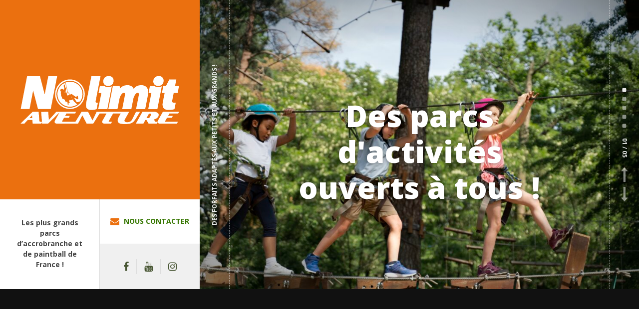

--- FILE ---
content_type: text/html; charset=UTF-8
request_url: https://nolimit-aventure.com/?ywmzymez-e1606039_html
body_size: 20843
content:

<!DOCTYPE html>
<html lang="fr-FR" class="no-js">
	<head>
		<meta charset="UTF-8" />
		<meta name="viewport" content="width=device-width, initial-scale=1.0" />
		
		<meta name='robots' content='index, follow, max-image-preview:large, max-snippet:-1, max-video-preview:-1' />
	<style>img:is([sizes="auto" i], [sizes^="auto," i]) { contain-intrinsic-size: 3000px 1500px }</style>
	
	<!-- This site is optimized with the Yoast SEO plugin v26.3 - https://yoast.com/wordpress/plugins/seo/ -->
	<title>NoLimit Aventure - Activités en France | Accrobranche, Paintball ...</title>
	<meta name="description" content="Découvrez nos parcs d’activités NoLimit Aventure dédiés à l’accrobranche, le paintball, lasers games, l&#039;escapes games. A proximité de Paris !" />
	<link rel="canonical" href="https://nolimit-aventure.com/" />
	<meta property="og:locale" content="fr_FR" />
	<meta property="og:type" content="website" />
	<meta property="og:title" content="NoLimit Aventure - Activités en France | Accrobranche, Paintball ..." />
	<meta property="og:description" content="Découvrez nos parcs d’activités NoLimit Aventure dédiés à l’accrobranche, le paintball, lasers games, l&#039;escapes games. A proximité de Paris !" />
	<meta property="og:url" content="https://nolimit-aventure.com/" />
	<meta property="og:site_name" content="NoLimit Aventure" />
	<meta property="article:modified_time" content="2024-06-30T12:43:06+00:00" />
	<meta property="og:image" content="https://nolimit-aventure.com/portail/wp-content/uploads/2017/05/Fille-paintball-300x150.jpg" />
	<meta name="twitter:card" content="summary_large_image" />
	<script type="application/ld+json" class="yoast-schema-graph">{"@context":"https://schema.org","@graph":[{"@type":"WebPage","@id":"https://nolimit-aventure.com/","url":"https://nolimit-aventure.com/","name":"NoLimit Aventure - Activités en France | Accrobranche, Paintball ...","isPartOf":{"@id":"https://nolimit-aventure.com/#website"},"primaryImageOfPage":{"@id":"https://nolimit-aventure.com/#primaryimage"},"image":{"@id":"https://nolimit-aventure.com/#primaryimage"},"thumbnailUrl":"https://nolimit-aventure.com/portail/wp-content/uploads/2017/05/Fille-paintball-300x150.jpg","datePublished":"2016-10-03T08:06:18+00:00","dateModified":"2024-06-30T12:43:06+00:00","description":"Découvrez nos parcs d’activités NoLimit Aventure dédiés à l’accrobranche, le paintball, lasers games, l'escapes games. A proximité de Paris !","breadcrumb":{"@id":"https://nolimit-aventure.com/#breadcrumb"},"inLanguage":"fr-FR","potentialAction":[{"@type":"ReadAction","target":["https://nolimit-aventure.com/"]}]},{"@type":"ImageObject","inLanguage":"fr-FR","@id":"https://nolimit-aventure.com/#primaryimage","url":"https://nolimit-aventure.com/portail/wp-content/uploads/2017/05/Fille-paintball.jpg","contentUrl":"https://nolimit-aventure.com/portail/wp-content/uploads/2017/05/Fille-paintball.jpg","width":861,"height":431},{"@type":"BreadcrumbList","@id":"https://nolimit-aventure.com/#breadcrumb","itemListElement":[{"@type":"ListItem","position":1,"name":"Accueil"}]},{"@type":"WebSite","@id":"https://nolimit-aventure.com/#website","url":"https://nolimit-aventure.com/","name":"NoLimit Aventure","description":"","potentialAction":[{"@type":"SearchAction","target":{"@type":"EntryPoint","urlTemplate":"https://nolimit-aventure.com/?s={search_term_string}"},"query-input":{"@type":"PropertyValueSpecification","valueRequired":true,"valueName":"search_term_string"}}],"inLanguage":"fr-FR"}]}</script>
	<!-- / Yoast SEO plugin. -->


<link rel='dns-prefetch' href='//www.googletagmanager.com' />
<link rel='dns-prefetch' href='//fonts.googleapis.com' />
<link rel="alternate" type="application/rss+xml" title="NoLimit Aventure &raquo; Flux" href="https://nolimit-aventure.com/feed/" />
<link rel="alternate" type="application/rss+xml" title="NoLimit Aventure &raquo; Flux des commentaires" href="https://nolimit-aventure.com/comments/feed/" />
<script type="text/javascript">
/* <![CDATA[ */
window._wpemojiSettings = {"baseUrl":"https:\/\/s.w.org\/images\/core\/emoji\/16.0.1\/72x72\/","ext":".png","svgUrl":"https:\/\/s.w.org\/images\/core\/emoji\/16.0.1\/svg\/","svgExt":".svg","source":{"concatemoji":"https:\/\/nolimit-aventure.com\/portail\/wp-includes\/js\/wp-emoji-release.min.js?ver=6.8.3"}};
/*! This file is auto-generated */
!function(s,n){var o,i,e;function c(e){try{var t={supportTests:e,timestamp:(new Date).valueOf()};sessionStorage.setItem(o,JSON.stringify(t))}catch(e){}}function p(e,t,n){e.clearRect(0,0,e.canvas.width,e.canvas.height),e.fillText(t,0,0);var t=new Uint32Array(e.getImageData(0,0,e.canvas.width,e.canvas.height).data),a=(e.clearRect(0,0,e.canvas.width,e.canvas.height),e.fillText(n,0,0),new Uint32Array(e.getImageData(0,0,e.canvas.width,e.canvas.height).data));return t.every(function(e,t){return e===a[t]})}function u(e,t){e.clearRect(0,0,e.canvas.width,e.canvas.height),e.fillText(t,0,0);for(var n=e.getImageData(16,16,1,1),a=0;a<n.data.length;a++)if(0!==n.data[a])return!1;return!0}function f(e,t,n,a){switch(t){case"flag":return n(e,"\ud83c\udff3\ufe0f\u200d\u26a7\ufe0f","\ud83c\udff3\ufe0f\u200b\u26a7\ufe0f")?!1:!n(e,"\ud83c\udde8\ud83c\uddf6","\ud83c\udde8\u200b\ud83c\uddf6")&&!n(e,"\ud83c\udff4\udb40\udc67\udb40\udc62\udb40\udc65\udb40\udc6e\udb40\udc67\udb40\udc7f","\ud83c\udff4\u200b\udb40\udc67\u200b\udb40\udc62\u200b\udb40\udc65\u200b\udb40\udc6e\u200b\udb40\udc67\u200b\udb40\udc7f");case"emoji":return!a(e,"\ud83e\udedf")}return!1}function g(e,t,n,a){var r="undefined"!=typeof WorkerGlobalScope&&self instanceof WorkerGlobalScope?new OffscreenCanvas(300,150):s.createElement("canvas"),o=r.getContext("2d",{willReadFrequently:!0}),i=(o.textBaseline="top",o.font="600 32px Arial",{});return e.forEach(function(e){i[e]=t(o,e,n,a)}),i}function t(e){var t=s.createElement("script");t.src=e,t.defer=!0,s.head.appendChild(t)}"undefined"!=typeof Promise&&(o="wpEmojiSettingsSupports",i=["flag","emoji"],n.supports={everything:!0,everythingExceptFlag:!0},e=new Promise(function(e){s.addEventListener("DOMContentLoaded",e,{once:!0})}),new Promise(function(t){var n=function(){try{var e=JSON.parse(sessionStorage.getItem(o));if("object"==typeof e&&"number"==typeof e.timestamp&&(new Date).valueOf()<e.timestamp+604800&&"object"==typeof e.supportTests)return e.supportTests}catch(e){}return null}();if(!n){if("undefined"!=typeof Worker&&"undefined"!=typeof OffscreenCanvas&&"undefined"!=typeof URL&&URL.createObjectURL&&"undefined"!=typeof Blob)try{var e="postMessage("+g.toString()+"("+[JSON.stringify(i),f.toString(),p.toString(),u.toString()].join(",")+"));",a=new Blob([e],{type:"text/javascript"}),r=new Worker(URL.createObjectURL(a),{name:"wpTestEmojiSupports"});return void(r.onmessage=function(e){c(n=e.data),r.terminate(),t(n)})}catch(e){}c(n=g(i,f,p,u))}t(n)}).then(function(e){for(var t in e)n.supports[t]=e[t],n.supports.everything=n.supports.everything&&n.supports[t],"flag"!==t&&(n.supports.everythingExceptFlag=n.supports.everythingExceptFlag&&n.supports[t]);n.supports.everythingExceptFlag=n.supports.everythingExceptFlag&&!n.supports.flag,n.DOMReady=!1,n.readyCallback=function(){n.DOMReady=!0}}).then(function(){return e}).then(function(){var e;n.supports.everything||(n.readyCallback(),(e=n.source||{}).concatemoji?t(e.concatemoji):e.wpemoji&&e.twemoji&&(t(e.twemoji),t(e.wpemoji)))}))}((window,document),window._wpemojiSettings);
/* ]]> */
</script>
<link rel='stylesheet' id='parent-style-css' href='https://nolimit-aventure.com/portail/wp-content/themes/adrenaline-pt/style.css?ver=6.8.3' type='text/css' media='all' />
<style id='wp-emoji-styles-inline-css' type='text/css'>

	img.wp-smiley, img.emoji {
		display: inline !important;
		border: none !important;
		box-shadow: none !important;
		height: 1em !important;
		width: 1em !important;
		margin: 0 0.07em !important;
		vertical-align: -0.1em !important;
		background: none !important;
		padding: 0 !important;
	}
</style>
<link rel='stylesheet' id='wp-block-library-css' href='https://nolimit-aventure.com/portail/wp-includes/css/dist/block-library/style.min.css?ver=6.8.3' type='text/css' media='all' />
<style id='classic-theme-styles-inline-css' type='text/css'>
/*! This file is auto-generated */
.wp-block-button__link{color:#fff;background-color:#32373c;border-radius:9999px;box-shadow:none;text-decoration:none;padding:calc(.667em + 2px) calc(1.333em + 2px);font-size:1.125em}.wp-block-file__button{background:#32373c;color:#fff;text-decoration:none}
</style>
<link rel='stylesheet' id='wp-components-css' href='https://nolimit-aventure.com/portail/wp-includes/css/dist/components/style.min.css?ver=6.8.3' type='text/css' media='all' />
<link rel='stylesheet' id='wp-preferences-css' href='https://nolimit-aventure.com/portail/wp-includes/css/dist/preferences/style.min.css?ver=6.8.3' type='text/css' media='all' />
<link rel='stylesheet' id='wp-block-editor-css' href='https://nolimit-aventure.com/portail/wp-includes/css/dist/block-editor/style.min.css?ver=6.8.3' type='text/css' media='all' />
<link rel='stylesheet' id='popup-maker-block-library-style-css' href='https://nolimit-aventure.com/portail/wp-content/plugins/popup-maker/dist/packages/block-library-style.css?ver=dbea705cfafe089d65f1' type='text/css' media='all' />
<style id='global-styles-inline-css' type='text/css'>
:root{--wp--preset--aspect-ratio--square: 1;--wp--preset--aspect-ratio--4-3: 4/3;--wp--preset--aspect-ratio--3-4: 3/4;--wp--preset--aspect-ratio--3-2: 3/2;--wp--preset--aspect-ratio--2-3: 2/3;--wp--preset--aspect-ratio--16-9: 16/9;--wp--preset--aspect-ratio--9-16: 9/16;--wp--preset--color--black: #000000;--wp--preset--color--cyan-bluish-gray: #abb8c3;--wp--preset--color--white: #ffffff;--wp--preset--color--pale-pink: #f78da7;--wp--preset--color--vivid-red: #cf2e2e;--wp--preset--color--luminous-vivid-orange: #ff6900;--wp--preset--color--luminous-vivid-amber: #fcb900;--wp--preset--color--light-green-cyan: #7bdcb5;--wp--preset--color--vivid-green-cyan: #00d084;--wp--preset--color--pale-cyan-blue: #8ed1fc;--wp--preset--color--vivid-cyan-blue: #0693e3;--wp--preset--color--vivid-purple: #9b51e0;--wp--preset--gradient--vivid-cyan-blue-to-vivid-purple: linear-gradient(135deg,rgba(6,147,227,1) 0%,rgb(155,81,224) 100%);--wp--preset--gradient--light-green-cyan-to-vivid-green-cyan: linear-gradient(135deg,rgb(122,220,180) 0%,rgb(0,208,130) 100%);--wp--preset--gradient--luminous-vivid-amber-to-luminous-vivid-orange: linear-gradient(135deg,rgba(252,185,0,1) 0%,rgba(255,105,0,1) 100%);--wp--preset--gradient--luminous-vivid-orange-to-vivid-red: linear-gradient(135deg,rgba(255,105,0,1) 0%,rgb(207,46,46) 100%);--wp--preset--gradient--very-light-gray-to-cyan-bluish-gray: linear-gradient(135deg,rgb(238,238,238) 0%,rgb(169,184,195) 100%);--wp--preset--gradient--cool-to-warm-spectrum: linear-gradient(135deg,rgb(74,234,220) 0%,rgb(151,120,209) 20%,rgb(207,42,186) 40%,rgb(238,44,130) 60%,rgb(251,105,98) 80%,rgb(254,248,76) 100%);--wp--preset--gradient--blush-light-purple: linear-gradient(135deg,rgb(255,206,236) 0%,rgb(152,150,240) 100%);--wp--preset--gradient--blush-bordeaux: linear-gradient(135deg,rgb(254,205,165) 0%,rgb(254,45,45) 50%,rgb(107,0,62) 100%);--wp--preset--gradient--luminous-dusk: linear-gradient(135deg,rgb(255,203,112) 0%,rgb(199,81,192) 50%,rgb(65,88,208) 100%);--wp--preset--gradient--pale-ocean: linear-gradient(135deg,rgb(255,245,203) 0%,rgb(182,227,212) 50%,rgb(51,167,181) 100%);--wp--preset--gradient--electric-grass: linear-gradient(135deg,rgb(202,248,128) 0%,rgb(113,206,126) 100%);--wp--preset--gradient--midnight: linear-gradient(135deg,rgb(2,3,129) 0%,rgb(40,116,252) 100%);--wp--preset--font-size--small: 13px;--wp--preset--font-size--medium: 20px;--wp--preset--font-size--large: 36px;--wp--preset--font-size--x-large: 42px;--wp--preset--spacing--20: 0.44rem;--wp--preset--spacing--30: 0.67rem;--wp--preset--spacing--40: 1rem;--wp--preset--spacing--50: 1.5rem;--wp--preset--spacing--60: 2.25rem;--wp--preset--spacing--70: 3.38rem;--wp--preset--spacing--80: 5.06rem;--wp--preset--shadow--natural: 6px 6px 9px rgba(0, 0, 0, 0.2);--wp--preset--shadow--deep: 12px 12px 50px rgba(0, 0, 0, 0.4);--wp--preset--shadow--sharp: 6px 6px 0px rgba(0, 0, 0, 0.2);--wp--preset--shadow--outlined: 6px 6px 0px -3px rgba(255, 255, 255, 1), 6px 6px rgba(0, 0, 0, 1);--wp--preset--shadow--crisp: 6px 6px 0px rgba(0, 0, 0, 1);}:where(.is-layout-flex){gap: 0.5em;}:where(.is-layout-grid){gap: 0.5em;}body .is-layout-flex{display: flex;}.is-layout-flex{flex-wrap: wrap;align-items: center;}.is-layout-flex > :is(*, div){margin: 0;}body .is-layout-grid{display: grid;}.is-layout-grid > :is(*, div){margin: 0;}:where(.wp-block-columns.is-layout-flex){gap: 2em;}:where(.wp-block-columns.is-layout-grid){gap: 2em;}:where(.wp-block-post-template.is-layout-flex){gap: 1.25em;}:where(.wp-block-post-template.is-layout-grid){gap: 1.25em;}.has-black-color{color: var(--wp--preset--color--black) !important;}.has-cyan-bluish-gray-color{color: var(--wp--preset--color--cyan-bluish-gray) !important;}.has-white-color{color: var(--wp--preset--color--white) !important;}.has-pale-pink-color{color: var(--wp--preset--color--pale-pink) !important;}.has-vivid-red-color{color: var(--wp--preset--color--vivid-red) !important;}.has-luminous-vivid-orange-color{color: var(--wp--preset--color--luminous-vivid-orange) !important;}.has-luminous-vivid-amber-color{color: var(--wp--preset--color--luminous-vivid-amber) !important;}.has-light-green-cyan-color{color: var(--wp--preset--color--light-green-cyan) !important;}.has-vivid-green-cyan-color{color: var(--wp--preset--color--vivid-green-cyan) !important;}.has-pale-cyan-blue-color{color: var(--wp--preset--color--pale-cyan-blue) !important;}.has-vivid-cyan-blue-color{color: var(--wp--preset--color--vivid-cyan-blue) !important;}.has-vivid-purple-color{color: var(--wp--preset--color--vivid-purple) !important;}.has-black-background-color{background-color: var(--wp--preset--color--black) !important;}.has-cyan-bluish-gray-background-color{background-color: var(--wp--preset--color--cyan-bluish-gray) !important;}.has-white-background-color{background-color: var(--wp--preset--color--white) !important;}.has-pale-pink-background-color{background-color: var(--wp--preset--color--pale-pink) !important;}.has-vivid-red-background-color{background-color: var(--wp--preset--color--vivid-red) !important;}.has-luminous-vivid-orange-background-color{background-color: var(--wp--preset--color--luminous-vivid-orange) !important;}.has-luminous-vivid-amber-background-color{background-color: var(--wp--preset--color--luminous-vivid-amber) !important;}.has-light-green-cyan-background-color{background-color: var(--wp--preset--color--light-green-cyan) !important;}.has-vivid-green-cyan-background-color{background-color: var(--wp--preset--color--vivid-green-cyan) !important;}.has-pale-cyan-blue-background-color{background-color: var(--wp--preset--color--pale-cyan-blue) !important;}.has-vivid-cyan-blue-background-color{background-color: var(--wp--preset--color--vivid-cyan-blue) !important;}.has-vivid-purple-background-color{background-color: var(--wp--preset--color--vivid-purple) !important;}.has-black-border-color{border-color: var(--wp--preset--color--black) !important;}.has-cyan-bluish-gray-border-color{border-color: var(--wp--preset--color--cyan-bluish-gray) !important;}.has-white-border-color{border-color: var(--wp--preset--color--white) !important;}.has-pale-pink-border-color{border-color: var(--wp--preset--color--pale-pink) !important;}.has-vivid-red-border-color{border-color: var(--wp--preset--color--vivid-red) !important;}.has-luminous-vivid-orange-border-color{border-color: var(--wp--preset--color--luminous-vivid-orange) !important;}.has-luminous-vivid-amber-border-color{border-color: var(--wp--preset--color--luminous-vivid-amber) !important;}.has-light-green-cyan-border-color{border-color: var(--wp--preset--color--light-green-cyan) !important;}.has-vivid-green-cyan-border-color{border-color: var(--wp--preset--color--vivid-green-cyan) !important;}.has-pale-cyan-blue-border-color{border-color: var(--wp--preset--color--pale-cyan-blue) !important;}.has-vivid-cyan-blue-border-color{border-color: var(--wp--preset--color--vivid-cyan-blue) !important;}.has-vivid-purple-border-color{border-color: var(--wp--preset--color--vivid-purple) !important;}.has-vivid-cyan-blue-to-vivid-purple-gradient-background{background: var(--wp--preset--gradient--vivid-cyan-blue-to-vivid-purple) !important;}.has-light-green-cyan-to-vivid-green-cyan-gradient-background{background: var(--wp--preset--gradient--light-green-cyan-to-vivid-green-cyan) !important;}.has-luminous-vivid-amber-to-luminous-vivid-orange-gradient-background{background: var(--wp--preset--gradient--luminous-vivid-amber-to-luminous-vivid-orange) !important;}.has-luminous-vivid-orange-to-vivid-red-gradient-background{background: var(--wp--preset--gradient--luminous-vivid-orange-to-vivid-red) !important;}.has-very-light-gray-to-cyan-bluish-gray-gradient-background{background: var(--wp--preset--gradient--very-light-gray-to-cyan-bluish-gray) !important;}.has-cool-to-warm-spectrum-gradient-background{background: var(--wp--preset--gradient--cool-to-warm-spectrum) !important;}.has-blush-light-purple-gradient-background{background: var(--wp--preset--gradient--blush-light-purple) !important;}.has-blush-bordeaux-gradient-background{background: var(--wp--preset--gradient--blush-bordeaux) !important;}.has-luminous-dusk-gradient-background{background: var(--wp--preset--gradient--luminous-dusk) !important;}.has-pale-ocean-gradient-background{background: var(--wp--preset--gradient--pale-ocean) !important;}.has-electric-grass-gradient-background{background: var(--wp--preset--gradient--electric-grass) !important;}.has-midnight-gradient-background{background: var(--wp--preset--gradient--midnight) !important;}.has-small-font-size{font-size: var(--wp--preset--font-size--small) !important;}.has-medium-font-size{font-size: var(--wp--preset--font-size--medium) !important;}.has-large-font-size{font-size: var(--wp--preset--font-size--large) !important;}.has-x-large-font-size{font-size: var(--wp--preset--font-size--x-large) !important;}
:where(.wp-block-post-template.is-layout-flex){gap: 1.25em;}:where(.wp-block-post-template.is-layout-grid){gap: 1.25em;}
:where(.wp-block-columns.is-layout-flex){gap: 2em;}:where(.wp-block-columns.is-layout-grid){gap: 2em;}
:root :where(.wp-block-pullquote){font-size: 1.5em;line-height: 1.6;}
</style>
<link rel='stylesheet' id='contact-form-7-css' href='https://nolimit-aventure.com/portail/wp-content/plugins/contact-form-7/includes/css/styles.css?ver=6.1.3' type='text/css' media='all' />
<link rel='stylesheet' id='siteorigin-panels-front-css' href='https://nolimit-aventure.com/portail/wp-content/plugins/siteorigin-panels/css/front-flex.min.css?ver=2.33.3' type='text/css' media='all' />
<link rel='stylesheet' id='adrenaline-main-css' href='https://nolimit-aventure.com/portail/wp-content/themes/adrenaline-pt-child/style.css?ver=1.0.0' type='text/css' media='all' />
<style id='adrenaline-main-inline-css' type='text/css'>
/* WP Customizer start */
@media (max-width: 991px) { .main-navigation { background-color: #111111; } }
@media (max-width: 991px) { .main-navigation a { color: #aaaaaa; } }
@media (max-width: 991px) { .main-navigation .menu-item:focus > a, .main-navigation .menu-item:hover > a { color: #ffffff; } }
@media (max-width: 991px) { .main-navigation .sub-menu .menu-item > a { color: #aaaaaa; } }
@media (max-width: 991px) { .main-navigation .sub-menu .menu-item:hover > a, .main-navigation .sub-menu .menu-item:focus > a { color: #ffffff; } }
@media (min-width: 992px) { .header__navigation, .header__navigation-container { background-color: #111111; } }
@media (min-width: 992px) { .main-navigation a { color: #aaaaaa; } }
@media (min-width: 992px) { .main-navigation > .menu-item:focus > a, .main-navigation > .menu-item:hover > a, .main-navigation > .current-menu-item > a, .main-navigation > .current-menu-ancestor > a { color: #ffffff; } }
@media (min-width: 992px) { .main-navigation .sub-menu a { background-color: #111111; } }
@media (min-width: 992px) { .main-navigation .sub-menu .menu-item a { color: #aaaaaa; } }
@media (min-width: 992px) { .main-navigation .sub-menu .menu-item > a:hover { color: #ffffff; } }
.page-header__container { background-color: #f0f0f0; }
.page-header__title { color: #357600; }
.page-header__subtitle { color: #aaaaaa; }
.breadcrumbs a, .breadcrumbs a::after { color: #666666; }
.breadcrumbs a:focus, .breadcrumbs a:hover { color: #eb700f; }
.breadcrumbs .current-item { color: #666666; }
.content-area, .content-area .icon-box, .adrenaline-table, .number-counter__title { color: #485633; }
h1, h2, h3, h4, h5, h6, hentry__title, .hentry__title a, .time-table .widget-title, .latest-news--block .latest-news__title a, .latest-news--more-news, .portfolio-grid__item-title, .portfolio-grid__price, .special-offer__title, .special-offer__price, .pricing-list__title, .pricing-list__price, .weather-current__temperature, .accordion__panel .panel-title a.collapsed, .accordion .more-link, .masonry .article__title-link, .widget_archive a, .widget_pages a, .widget_categories a, .widget_meta a, .widget_recent_comments a, .widget_recent_entries a, .widget_rss a, .testimonial__author, .number-counter__number, .page-box__title a, .sidebar__headings, body.woocommerce-page ul.products li.product h3, .woocommerce ul.products li.product h3, body.woocommerce-page .entry-summary .entry-title, .header-info__link { color: #357600; }
a, .accordion__panel .panel-title a:hover, .main-navigation > .menu-item-has-children > a::after, .person-profile__skill-rating, .time-table .week-day.today, .portfolio-grid__nav-item.is-active > .portfolio-grid__nav-link, .weather-current__title, .accordion .more-link:focus, .accordion .more-link:hover, .footer-bottom__center a .fa, .pagination .current, body.woocommerce-page ul.products li.product a:hover img, .woocommerce ul.products li.product a:hover img, .portfolio-grid__nav-link:focus, .portfolio-grid__nav-link:hover, .portfolio-grid__nav-item.is-active > .portfolio-grid__nav-link:focus, .portfolio-grid__nav-item.is-active > .portfolio-grid__nav-link:hover, .btn-outline-primary, a.icon-box:focus .fa, a.icon-box:hover .fa, .pagination .page-numbers:focus, .pagination .page-numbers:hover, .widget_archive .current-cat a, .widget_archive .current_page_item a, .widget_pages .current-cat a, .widget_pages .current_page_item a, .widget_categories .current-cat a, .widget_categories .current_page_item a, .widget_meta .current-cat a, .widget_meta .current_page_item a, .widget_recent_comments .current-cat a, .widget_recent_comments .current_page_item a, .widget_recent_entries .current-cat a, .widget_recent_entries .current_page_item a, .widget_rss .current-cat a, .widget_rss .current_page_item a, .widget_archive a::before, .widget_pages a::before, .widget_categories a::before, .widget_meta a::before, .widget_archive a:hover, .widget_pages a:hover, .widget_categories a:hover, .widget_meta a:hover, .widget_recent_comments a:hover, .widget_recent_entries a:hover, .widget_rss a:hover, .content-area .widget_nav_menu .menu a:focus, .content-area .widget_nav_menu .menu a:hover, .content-area .widget_nav_menu .menu a::before, .header .social-icons__link:focus, .header .social-icons__link:hover, .header-info__link .fa, .header-info__link:focus, .header-info__link:hover, .accordion__panel .panel-title a, body.woocommerce-page ul.products li.product a, .woocommerce ul.products li.product a, body.woocommerce-page nav.woocommerce-pagination ul li span.current, body.woocommerce-page nav.woocommerce-pagination ul li a:focus, body.woocommerce-page nav.woocommerce-pagination ul li a:hover, body.woocommerce-page div.product .woocommerce-tabs ul.tabs li.active a, body.woocommerce-page div.product .woocommerce-tabs ul.tabs li:hover a, body.woocommerce-page .widget_product_categories .product-categories li.current-cat > a, body.woocommerce-page .widget_product_categories .product-categories a::before, body.woocommerce-page .widget_product_categories .product-categories a:focus, body.woocommerce-page .widget_product_categories .product-categories a:hover, body.woocommerce-page .quantity .qty:focus { color: #eb700f; }
a:focus, a:hover, .btn-outline-primary:focus, .btn-outline-primary:hover, .weather-current__title:focus, .weather-current__title:hover { color: #d3650d; }
.header__logo, .main-navigation > .menu-item::before, .person-profile__label, .portfolio-grid__nav-link:focus::before, .portfolio-grid__nav-link:hover::before, .portfolio-grid__label, .portfolio-grid__nav-item.is-active > .portfolio-grid__nav-link::before, .special-offer__label, .pricing-list__badge, .adrenaline-table thead th, .brochure-box, .btn-outline-primary:hover, .btn-outline-primary:focus, .btn-outline-primary.focus, .btn-outline-primary:active, .btn-outline-primary.active, .btn-primary, .widget_calendar caption, .testimonial::before, .testimonial::after, .number-counter__bar--progress, .footer-top__logo, body.woocommerce-page .widget_price_filter .ui-slider .ui-slider-handle, body.woocommerce-page .widget_price_filter .ui-slider .ui-slider-range, body.woocommerce-page a.button:hover, body.woocommerce-page input.button:hover, body.woocommerce-page input.button.alt:hover, body.woocommerce-page button.button:hover, body.woocommerce-page #review_form #respond input#submit, body.woocommerce-page div.product form.cart .button.single_add_to_cart_button, body.woocommerce-page div.product form.cart .button.single_add_to_cart_button:focus, body.woocommerce-page div.product form.cart .button.single_add_to_cart_button:hover, body.woocommerce-page .woocommerce-error a.button, body.woocommerce-page .woocommerce-info a.button, body.woocommerce-page .woocommerce-message a.button, .woocommerce button.button.alt:disabled, .woocommerce button.button.alt:disabled:hover, .woocommerce button.button.alt:disabled[disabled], .woocommerce button.button.alt:disabled[disabled]:hover, .woocommerce-cart .wc-proceed-to-checkout a.checkout-button, body.woocommerce-page #payment #place_order, body.woocommerce-page a.add_to_cart_button:hover, .woocommerce a.add_to_cart_button:hover, .timetable a.timetable__item:focus .timetable__content, .timetable a.timetable__item:focus .timetable__date, .timetable a.timetable__item:hover .timetable__date, .timetable a.timetable__item:hover .timetable__content, body.woocommerce-page .widget_product_search .search-field + input:hover, body.woocommerce-page .widget_product_search .search-field + input:focus, body.woocommerce-page div.product .woocommerce-tabs ul.tabs li.active a::before { background-color: #eb700f; }
.btn-primary:focus, .btn-primary:hover, .brochure-box:focus, .brochure-box:hover, body.woocommerce-page #review_form #respond input#submit:hover, .woocommerce-cart .wc-proceed-to-checkout a.checkout-button:hover, body.woocommerce-page #payment #place_order:hover, body.woocommerce-page .woocommerce-error a.button:hover, body.woocommerce-page .woocommerce-info a.button:hover, body.woocommerce-page .woocommerce-message a.button:hover, body.woocommerce-page #review_form #respond input#submit:hover, .woocommerce-cart .wc-proceed-to-checkout a.checkout-button:hover { background-color: #d3650d; }
.btn-primary:active:hover, .btn-primary:active:focus, .btn-primary:active.focus, .btn-primary.active.focus, .btn-primary.active:focus, .btn-primary.active:hover { background-color: #bb590c; }
.portfolio-grid__nav-item.is-active:first-of-type .portfolio-grid__nav-link, .portfolio-grid__nav-link:focus, .portfolio-grid__nav-link:hover, .btn-outline-primary, .btn-outline-primary:hover, .btn-outline-primary:focus, .btn-outline-primary.focus, .btn-outline-primary:active, .btn-outline-primary.active, .btn-primary, .pagination .current:first-child, .pagination .current, .portfolio-grid__nav-item.is-active > .portfolio-grid__nav-link, .portfolio-grid__nav-item:first-of-type .portfolio-grid__nav-link:focus, .portfolio-grid__nav-item:first-of-type .portfolio-grid__nav-link:hover, .widget_search .search-field:focus, body.woocommerce-page .widget_product_search .search-field + input:hover, body.woocommerce-page .widget_product_search .search-field + input:focus, body.woocommerce-page nav.woocommerce-pagination ul li span.current, body.woocommerce-page div.product .woocommerce-tabs ul.tabs li.active a, body.woocommerce-page div.product .woocommerce-tabs ul.tabs li:hover a, body.woocommerce-page .widget_product_categories .product-categories li.current-cat > a, body.woocommerce-page .quantity .qty:focus { border-color: #eb700f; }
.btn-primary:focus, .btn-primary:hover { border-color: #d3650d; }
.btn-primary:active:hover, .btn-primary:active:focus, .btn-primary:active.focus, .btn-primary.active.focus, .btn-primary.active:focus, .btn-primary.active:hover { border-color: #bb590c; }
.btn-secondary { background-color: #555555; }
.btn-secondary:focus, .btn-secondary:hover { background-color: #616161; }
.btn-secondary { border-color: #555555; }
.btn-secondary:focus, .btn-secondary:hover { border-color: #616161; }
.btn-outline-secondary { color: #555555; }
.btn-outline-secondary:focus, .btn-outline-secondary:hover { color: #616161; }
.btn-light { background-color: #ffffff; }
.btn-light:focus, .btn-light:hover { background-color: #f2f2f2; }
body .boxed-container { background-color: #ffffff; }
.footer-top { background-color: #111111; }
.footer-top__heading { color: #ffffff; }
.footer-top { color: #aaaaaa; }
.footer-top a, .footer-top .widget_nav_menu .menu a { color: #a4b12d; }
.footer-bottom { background-color: #ffffff; }
.footer-bottom { color: #666666; }
.footer-bottom a { color: #666666; }
/* WP Customizer end */

			@media (min-width: 992px) {
				.header__logo--default {
					width: 180px;
				}
				.header__widgets {
					width: calc(100% - 180px);
					margin-left: 180px;
				}
				.header__navigation {
					width: calc(100% - 180px);
				}
			}



</style>
<link rel='stylesheet' id='adrenaline-google-fonts-css' href='//fonts.googleapis.com/css?family=Open+Sans%3A400%2C700%2C800%7CGloria+Hallelujah%3A400&#038;subset=latin' type='text/css' media='all' />
<link rel='stylesheet' id='wp-featherlight-css' href='https://nolimit-aventure.com/portail/wp-content/plugins/wp-featherlight/css/wp-featherlight.min.css?ver=1.3.4' type='text/css' media='all' />
<script type="text/javascript" src="https://nolimit-aventure.com/portail/wp-includes/js/tinymce/tinymce.min.js?ver=49110-20250317" id="wp-tinymce-root-js"></script>
<script type="text/javascript" src="https://nolimit-aventure.com/portail/wp-includes/js/tinymce/plugins/compat3x/plugin.min.js?ver=49110-20250317" id="wp-tinymce-js"></script>
<script type="text/javascript" src="https://nolimit-aventure.com/portail/wp-includes/js/jquery/jquery.min.js?ver=3.7.1" id="jquery-core-js"></script>
<script type="text/javascript" src="https://nolimit-aventure.com/portail/wp-includes/js/jquery/jquery-migrate.min.js?ver=3.4.1" id="jquery-migrate-js"></script>
<script type="text/javascript" src="https://nolimit-aventure.com/portail/wp-content/themes/adrenaline-pt/assets/js/modernizr.custom.20160801.js" id="modernizr-js"></script>

<!-- Extrait de code de la balise Google (gtag.js) ajouté par Site Kit -->
<!-- Extrait Google Analytics ajouté par Site Kit -->
<script type="text/javascript" src="https://www.googletagmanager.com/gtag/js?id=G-6VQJ7TF6R4" id="google_gtagjs-js" async></script>
<script type="text/javascript" id="google_gtagjs-js-after">
/* <![CDATA[ */
window.dataLayer = window.dataLayer || [];function gtag(){dataLayer.push(arguments);}
gtag("set","linker",{"domains":["nolimit-aventure.com"]});
gtag("js", new Date());
gtag("set", "developer_id.dZTNiMT", true);
gtag("config", "G-6VQJ7TF6R4");
/* ]]> */
</script>
<link rel="https://api.w.org/" href="https://nolimit-aventure.com/wp-json/" /><link rel="alternate" title="JSON" type="application/json" href="https://nolimit-aventure.com/wp-json/wp/v2/pages/938" /><link rel="EditURI" type="application/rsd+xml" title="RSD" href="https://nolimit-aventure.com/portail/xmlrpc.php?rsd" />
<meta name="generator" content="WordPress 6.8.3" />
<link rel='shortlink' href='https://nolimit-aventure.com/' />
<link rel="alternate" title="oEmbed (JSON)" type="application/json+oembed" href="https://nolimit-aventure.com/wp-json/oembed/1.0/embed?url=https%3A%2F%2Fnolimit-aventure.com%2F" />
<link rel="alternate" title="oEmbed (XML)" type="text/xml+oembed" href="https://nolimit-aventure.com/wp-json/oembed/1.0/embed?url=https%3A%2F%2Fnolimit-aventure.com%2F&#038;format=xml" />
<meta name="generator" content="Site Kit by Google 1.165.0" /><style type="text/css">.recentcomments a{display:inline !important;padding:0 !important;margin:0 !important;}</style><style media="all" id="siteorigin-panels-layouts-head">/* Layout 938 */ #pgc-938-0-0 , #pgc-938-1-0 , #pgc-938-4-0 , #pgc-938-8-0 , #pgc-938-9-0 , #pgc-938-12-0 , #pgc-938-14-0 , #pgc-938-16-0 , #pgc-938-17-0 , #pgc-938-19-0 { width:100%;width:calc(100% - ( 0 * 30px ) ) } #pg-938-0 { margin-bottom:8px } #pg-938-1 , #pg-938-2 , #pg-938-4 , #pg-938-5 , #pg-938-6 , #pg-938-8 , #pg-938-9 , #pg-938-10 , #pg-938-11 , #pg-938-12 , #pg-938-14 , #pg-938-15 , #pg-938-17 , #pg-938-19 , #pl-938 .so-panel { margin-bottom:30px } #pgc-938-2-0 { width:44.2143%;width:calc(44.2143% - ( 0.55785740901751 * 30px ) ) } #pgc-938-2-1 { width:27.5055%;width:calc(27.5055% - ( 0.72494503788349 * 30px ) ) } #pgc-938-2-2 { width:28.2802%;width:calc(28.2802% - ( 0.717197553099 * 30px ) ) } #pgc-938-3-0 { width:51.2048%;width:calc(51.2048% - ( 0.48795180722892 * 30px ) ) } #pgc-938-3-1 { width:48.7952%;width:calc(48.7952% - ( 0.51204819277108 * 30px ) ) } #pg-938-3 { margin-bottom:25px } #pgc-938-5-0 , #pgc-938-5-1 , #pgc-938-5-2 , #pgc-938-5-3 , #pgc-938-6-0 , #pgc-938-6-1 , #pgc-938-6-2 , #pgc-938-6-3 { width:25%;width:calc(25% - ( 0.75 * 30px ) ) } #pgc-938-7-0 , #pgc-938-7-1 , #pgc-938-11-0 , #pgc-938-11-1 , #pgc-938-13-0 , #pgc-938-13-1 , #pgc-938-18-0 , #pgc-938-18-1 { width:50%;width:calc(50% - ( 0.5 * 30px ) ) } #pg-938-7 { margin-bottom:20px } #pg-938-8.panel-has-style > .panel-row-style { position:relative } #pgc-938-10-0 , #pgc-938-10-1 , #pgc-938-10-2 , #pgc-938-15-0 , #pgc-938-15-1 , #pgc-938-15-2 { width:33.3333%;width:calc(33.3333% - ( 0.66666666666667 * 30px ) ) } #pl-938 #panel-938-13-0-0 { margin:5px 0px 5px 5px } #pg-938-13 , #pl-938 .so-panel:last-of-type { margin-bottom:0px } #pg-938-16 { margin-bottom:90px } #pl-938 #panel-938-18-1-0 { margin:5px 5px 5px 5px } #pg-938-18 { margin-bottom:140px } #pg-938-0.panel-has-style > .panel-row-style, #pg-938-0.panel-no-style , #pg-938-1.panel-has-style > .panel-row-style, #pg-938-1.panel-no-style , #pg-938-2.panel-has-style > .panel-row-style, #pg-938-2.panel-no-style , #pg-938-3.panel-has-style > .panel-row-style, #pg-938-3.panel-no-style , #pg-938-4.panel-has-style > .panel-row-style, #pg-938-4.panel-no-style , #pg-938-5.panel-has-style > .panel-row-style, #pg-938-5.panel-no-style , #pg-938-6.panel-has-style > .panel-row-style, #pg-938-6.panel-no-style , #pg-938-7.panel-has-style > .panel-row-style, #pg-938-7.panel-no-style , #pg-938-8.panel-has-style > .panel-row-style, #pg-938-8.panel-no-style , #pg-938-9.panel-has-style > .panel-row-style, #pg-938-9.panel-no-style , #pg-938-10.panel-has-style > .panel-row-style, #pg-938-10.panel-no-style , #pg-938-11.panel-has-style > .panel-row-style, #pg-938-11.panel-no-style , #pg-938-12.panel-has-style > .panel-row-style, #pg-938-12.panel-no-style , #pg-938-13.panel-has-style > .panel-row-style, #pg-938-13.panel-no-style , #pg-938-14.panel-has-style > .panel-row-style, #pg-938-14.panel-no-style , #pg-938-15.panel-has-style > .panel-row-style, #pg-938-15.panel-no-style , #pg-938-16.panel-has-style > .panel-row-style, #pg-938-16.panel-no-style , #pg-938-17.panel-has-style > .panel-row-style, #pg-938-17.panel-no-style , #pg-938-18.panel-has-style > .panel-row-style, #pg-938-18.panel-no-style , #pg-938-19.panel-has-style > .panel-row-style, #pg-938-19.panel-no-style { -webkit-align-items:flex-start;align-items:flex-start } #pgc-938-1-0 , #pgc-938-2-0 , #pgc-938-2-1 , #pgc-938-3-0 , #pgc-938-8-0 , #pgc-938-19-0 { align-self:auto } #pg-938-5> .panel-row-style , #pg-938-6> .panel-row-style , #panel-938-7-0-2> .panel-widget-style , #pg-938-15> .panel-row-style { background-image:url(https://nolimit-aventure.com/portail/wp-content/uploads/2024/04/Green-Full-Photo-Forest-Desktop-Wallpaper.png);background-repeat:repeat } #panel-938-5-0-0> .panel-widget-style , #panel-938-5-1-0> .panel-widget-style , #panel-938-5-2-0> .panel-widget-style , #panel-938-5-3-0> .panel-widget-style , #panel-938-6-0-0> .panel-widget-style , #panel-938-6-1-0> .panel-widget-style , #panel-938-6-2-0> .panel-widget-style , #panel-938-6-3-0> .panel-widget-style { transition:300ms ease-in-out box-shadow } #panel-938-5-0-0> .panel-widget-style:hover , #panel-938-5-1-0> .panel-widget-style:hover , #panel-938-5-2-0> .panel-widget-style:hover , #panel-938-5-3-0> .panel-widget-style:hover , #panel-938-6-0-0> .panel-widget-style:hover , #panel-938-6-1-0> .panel-widget-style:hover , #panel-938-6-2-0> .panel-widget-style:hover , #panel-938-6-3-0> .panel-widget-style:hover , #panel-938-13-0-0> .panel-widget-style:hover , #panel-938-18-0-0> .panel-widget-style:hover { box-shadow:0 5px 15px  rgba(0,0,0,0.3) } #pg-938-7> .panel-row-style { background-color:#ffffff;padding:0px 0px 15px 0px } #panel-938-7-0-0> .panel-widget-style { background-image:url(https://nolimit-aventure.com/portail/wp-content/uploads/2023/08/trees-3822149_1280.jpg);background-repeat:repeat;padding:40px 45px 45px 45px;border-radius:20px 20px 20px 20px } #panel-938-7-1-0> .panel-widget-style { padding:0px 0px 0px 0px } #pg-938-13> .panel-row-style { border:1px solid #dd9933;padding:0px 0px 0px 0px } #panel-938-13-0-0> .panel-widget-style { box-shadow:0 5px 15px  rgba(0,0,0,0.15);transition:300ms ease-in-out box-shadow } #pg-938-16> .panel-row-style { background-image:url(https://nolimit-aventure.com/portail/wp-content/uploads/2016/11/banner3.jpg);background-repeat:repeat;padding:90px 0px 100px 0px } #panel-938-16-0-1> .panel-widget-style { padding:60px 60px 40px 60px } #pg-938-18> .panel-row-style { background-color:#f1f1f1;padding:0px 0px 60px 0px } #panel-938-18-0-0> .panel-widget-style { background-color:#1e73be;background-image:url(https://nolimit-aventure.com/portail/wp-content/uploads/2023/08/trees-3822149_1280.jpg);background-repeat:repeat;padding:40px 45px 45px 45px;border-radius:4px;box-shadow:0 5px 15px  rgba(0,0,0,0.15);transition:300ms ease-in-out box-shadow } #panel-938-18-1-0> .panel-widget-style { padding:5px 5px 5px 5px } @media (max-width:1024px){ #pg-938-8.panel-has-overlay > .panel-row-style > .panel-background-overlay { background-attachment:scroll !important }  } @media (max-width:991px){ #pg-938-0.panel-no-style, #pg-938-0.panel-has-style > .panel-row-style, #pg-938-0 , #pg-938-1.panel-no-style, #pg-938-1.panel-has-style > .panel-row-style, #pg-938-1 , #pg-938-2.panel-no-style, #pg-938-2.panel-has-style > .panel-row-style, #pg-938-2 , #pg-938-3.panel-no-style, #pg-938-3.panel-has-style > .panel-row-style, #pg-938-3 , #pg-938-4.panel-no-style, #pg-938-4.panel-has-style > .panel-row-style, #pg-938-4 , #pg-938-5.panel-no-style, #pg-938-5.panel-has-style > .panel-row-style, #pg-938-5 , #pg-938-6.panel-no-style, #pg-938-6.panel-has-style > .panel-row-style, #pg-938-6 , #pg-938-7.panel-no-style, #pg-938-7.panel-has-style > .panel-row-style, #pg-938-7 , #pg-938-8.panel-no-style, #pg-938-8.panel-has-style > .panel-row-style, #pg-938-8 , #pg-938-9.panel-no-style, #pg-938-9.panel-has-style > .panel-row-style, #pg-938-9 , #pg-938-10.panel-no-style, #pg-938-10.panel-has-style > .panel-row-style, #pg-938-10 , #pg-938-11.panel-no-style, #pg-938-11.panel-has-style > .panel-row-style, #pg-938-11 , #pg-938-12.panel-no-style, #pg-938-12.panel-has-style > .panel-row-style, #pg-938-12 , #pg-938-13.panel-no-style, #pg-938-13.panel-has-style > .panel-row-style, #pg-938-13 , #pg-938-14.panel-no-style, #pg-938-14.panel-has-style > .panel-row-style, #pg-938-14 , #pg-938-15.panel-no-style, #pg-938-15.panel-has-style > .panel-row-style, #pg-938-15 , #pg-938-16.panel-no-style, #pg-938-16.panel-has-style > .panel-row-style, #pg-938-16 , #pg-938-17.panel-no-style, #pg-938-17.panel-has-style > .panel-row-style, #pg-938-17 , #pg-938-18.panel-no-style, #pg-938-18.panel-has-style > .panel-row-style, #pg-938-18 , #pg-938-19.panel-no-style, #pg-938-19.panel-has-style > .panel-row-style, #pg-938-19 { -webkit-flex-direction:column;-ms-flex-direction:column;flex-direction:column } #pg-938-0 > .panel-grid-cell , #pg-938-0 > .panel-row-style > .panel-grid-cell , #pg-938-1 > .panel-grid-cell , #pg-938-1 > .panel-row-style > .panel-grid-cell , #pg-938-2 > .panel-grid-cell , #pg-938-2 > .panel-row-style > .panel-grid-cell , #pg-938-3 > .panel-grid-cell , #pg-938-3 > .panel-row-style > .panel-grid-cell , #pg-938-4 > .panel-grid-cell , #pg-938-4 > .panel-row-style > .panel-grid-cell , #pg-938-5 > .panel-grid-cell , #pg-938-5 > .panel-row-style > .panel-grid-cell , #pg-938-6 > .panel-grid-cell , #pg-938-6 > .panel-row-style > .panel-grid-cell , #pg-938-7 > .panel-grid-cell , #pg-938-7 > .panel-row-style > .panel-grid-cell , #pg-938-8 > .panel-grid-cell , #pg-938-8 > .panel-row-style > .panel-grid-cell , #pg-938-9 > .panel-grid-cell , #pg-938-9 > .panel-row-style > .panel-grid-cell , #pg-938-10 > .panel-grid-cell , #pg-938-10 > .panel-row-style > .panel-grid-cell , #pg-938-11 > .panel-grid-cell , #pg-938-11 > .panel-row-style > .panel-grid-cell , #pg-938-12 > .panel-grid-cell , #pg-938-12 > .panel-row-style > .panel-grid-cell , #pg-938-13 > .panel-grid-cell , #pg-938-13 > .panel-row-style > .panel-grid-cell , #pg-938-14 > .panel-grid-cell , #pg-938-14 > .panel-row-style > .panel-grid-cell , #pg-938-15 > .panel-grid-cell , #pg-938-15 > .panel-row-style > .panel-grid-cell , #pg-938-16 > .panel-grid-cell , #pg-938-16 > .panel-row-style > .panel-grid-cell , #pg-938-17 > .panel-grid-cell , #pg-938-17 > .panel-row-style > .panel-grid-cell , #pg-938-18 > .panel-grid-cell , #pg-938-18 > .panel-row-style > .panel-grid-cell , #pg-938-19 > .panel-grid-cell , #pg-938-19 > .panel-row-style > .panel-grid-cell { width:100%;margin-right:0 } #pgc-938-2-0 , #pgc-938-2-1 , #pgc-938-3-0 , #pgc-938-5-0 , #pgc-938-5-1 , #pgc-938-5-2 , #pgc-938-6-0 , #pgc-938-6-1 , #pgc-938-6-2 , #pgc-938-7-0 , #pgc-938-10-0 , #pgc-938-10-1 , #pgc-938-11-0 , #pgc-938-13-0 , #pgc-938-15-0 , #pgc-938-15-1 , #pgc-938-18-0 { margin-bottom:30px } #pl-938 .panel-grid-cell { padding:0 } #pl-938 .panel-grid .panel-grid-cell-empty { display:none } #pl-938 .panel-grid .panel-grid-cell-mobile-last { margin-bottom:0px } #pg-938-8> .panel-row-style { background-attachment:scroll }  } </style><link rel="icon" href="https://nolimit-aventure.com/portail/wp-content/uploads/2017/04/cropped-cropped-fav-nla-32x32.png" sizes="32x32" />
<link rel="icon" href="https://nolimit-aventure.com/portail/wp-content/uploads/2017/04/cropped-cropped-fav-nla-192x192.png" sizes="192x192" />
<link rel="apple-touch-icon" href="https://nolimit-aventure.com/portail/wp-content/uploads/2017/04/cropped-cropped-fav-nla-180x180.png" />
<meta name="msapplication-TileImage" content="https://nolimit-aventure.com/portail/wp-content/uploads/2017/04/cropped-cropped-fav-nla-270x270.png" />
	</head>

	<body class="home wp-singular page-template page-template-template-front-page-slider page-template-template-front-page-slider-php page page-id-938 wp-theme-adrenaline-pt wp-child-theme-adrenaline-pt-child siteorigin-panels siteorigin-panels-before-js siteorigin-panels-home wp-featherlight-captions adrenaline-pt">


	<div class="boxed-container">

	
<header class="site-header  header  header--slider">
	<!-- Logo -->
	<a class="header__logo  header__logo--big" href="https://nolimit-aventure.com/">
					<img src="https://nolimit-aventure.com/portail/wp-content/uploads/2017/06/logo-nla.png" alt="NoLimit Aventure" srcset="https://nolimit-aventure.com/portail/wp-content/uploads/2017/06/logo-nla.png, https://nolimit-aventure.com/portail/wp-content/uploads/2017/06/logo-nla-retina.png 2x" class="img-fluid" />
			</a>
	<!-- Slider -->
	<div class="header__slider">
		
<div class="pt-slick-carousel">
	<div class="pt-slick-carousel__slides  js-pt-slick-carousel-initialize-slides  pt-slick-carousel__slides--with-captions" data-slick='{"autoplay":true,"autoplaySpeed":5000,"fade":false,"dots":true,"arrows":true,"adaptiveHeight":false,"speed":600,"prevArrow":"<button type=\"button\" class=\"slick-prev  slick-arrow\"><span class=\"screen-reader-text\">Pr\u00e9c\u00e9dent<\/span><i class=\"fa fa-long-arrow-left\" aria-hidden=\"true\"><\/i><\/button>","nextArrow":"<button type=\"button\" class=\"slick-next  slick-arrow\"><span class=\"screen-reader-text\">Suivant<\/span><i class=\"fa fa-long-arrow-right\" aria-hidden=\"true\"><\/i><\/button>","appendArrows":".js-pt-slick-carousel-navigation","appendDots":".js-pt-slick-carousel-navigation","vertical":true,"responsive":[{"breakpoint":992,"settings":{"dots":false,"vertical":false,"appendArrows":".js-pt-slick-carousel-initialize-slides"}}]}'>
		
			<div class="carousel-item  js-object-fit-fallback">
				
					
					<img width="300" height="200" src="https://nolimit-aventure.com/portail/wp-content/uploads/2024/04/courageous-kids-playing-adventure-park-300x200.jpg" class="carousel-item__slide-image" alt="Des parcs d&#039;activités ouverts à tous ! " sizes="(min-width: 992px) calc(100vw - 400px), (min-width: 1400px) calc(100vw - 500px), 100vw" decoding="async" fetchpriority="high" srcset="https://nolimit-aventure.com/portail/wp-content/uploads/2024/04/courageous-kids-playing-adventure-park-300x200.jpg 300w, https://nolimit-aventure.com/portail/wp-content/uploads/2024/04/courageous-kids-playing-adventure-park-1024x683.jpg 1024w, https://nolimit-aventure.com/portail/wp-content/uploads/2024/04/courageous-kids-playing-adventure-park-768x512.jpg 768w, https://nolimit-aventure.com/portail/wp-content/uploads/2024/04/courageous-kids-playing-adventure-park-1536x1025.jpg 1536w, https://nolimit-aventure.com/portail/wp-content/uploads/2024/04/courageous-kids-playing-adventure-park-2048x1366.jpg 2048w, https://nolimit-aventure.com/portail/wp-content/uploads/2024/04/courageous-kids-playing-adventure-park-272x182.jpg 272w" />
							</div>

		
			<div class="carousel-item  js-object-fit-fallback">
				
					
					<img width="300" height="146" src="https://nolimit-aventure.com/portail/wp-content/uploads/2016/10/parc-accrobranche-ile-de-france-1-300x146.jpg" class="carousel-item__slide-image" alt="Les plus grands parcs d&#039;accrobranche d’île de France" sizes="(min-width: 992px) calc(100vw - 400px), (min-width: 1400px) calc(100vw - 500px), 100vw" decoding="async" srcset="https://nolimit-aventure.com/portail/wp-content/uploads/2016/10/parc-accrobranche-ile-de-france-1-300x146.jpg 300w, https://nolimit-aventure.com/portail/wp-content/uploads/2016/10/parc-accrobranche-ile-de-france-1-768x374.jpg 768w, https://nolimit-aventure.com/portail/wp-content/uploads/2016/10/parc-accrobranche-ile-de-france-1-1024x498.jpg 1024w, https://nolimit-aventure.com/portail/wp-content/uploads/2016/10/parc-accrobranche-ile-de-france-1.jpg 1200w" />
							</div>

		
			<div class="carousel-item  js-object-fit-fallback">
				
					
					<img width="300" height="146" src="https://nolimit-aventure.com/portail/wp-content/uploads/2016/10/location-paintball-300x146.jpg" class="carousel-item__slide-image" alt=" Paintball" sizes="(min-width: 992px) calc(100vw - 400px), (min-width: 1400px) calc(100vw - 500px), 100vw" decoding="async" srcset="https://nolimit-aventure.com/portail/wp-content/uploads/2016/10/location-paintball-300x146.jpg 300w, https://nolimit-aventure.com/portail/wp-content/uploads/2016/10/location-paintball-768x374.jpg 768w, https://nolimit-aventure.com/portail/wp-content/uploads/2016/10/location-paintball-1024x499.jpg 1024w, https://nolimit-aventure.com/portail/wp-content/uploads/2016/10/location-paintball.jpg 1201w" />
							</div>

		
			<div class="carousel-item  js-object-fit-fallback">
				
					
					<img width="200" height="300" src="https://nolimit-aventure.com/portail/wp-content/uploads/2024/04/pexels-amar-16436597-200x300.jpg" class="carousel-item__slide-image" alt="" sizes="(min-width: 992px) calc(100vw - 400px), (min-width: 1400px) calc(100vw - 500px), 100vw" decoding="async" srcset="https://nolimit-aventure.com/portail/wp-content/uploads/2024/04/pexels-amar-16436597-200x300.jpg 200w, https://nolimit-aventure.com/portail/wp-content/uploads/2024/04/pexels-amar-16436597-683x1024.jpg 683w, https://nolimit-aventure.com/portail/wp-content/uploads/2024/04/pexels-amar-16436597-768x1152.jpg 768w, https://nolimit-aventure.com/portail/wp-content/uploads/2024/04/pexels-amar-16436597-1024x1536.jpg 1024w, https://nolimit-aventure.com/portail/wp-content/uploads/2024/04/pexels-amar-16436597-1365x2048.jpg 1365w, https://nolimit-aventure.com/portail/wp-content/uploads/2024/04/pexels-amar-16436597-scaled.jpg 1707w" />
							</div>

		
			<div class="carousel-item  js-object-fit-fallback">
				
					
					<img width="300" height="150" src="https://nolimit-aventure.com/portail/wp-content/uploads/2016/10/pass-extreme-300x150.png" class="carousel-item__slide-image" alt="Accrobranche + Paintball" sizes="(min-width: 992px) calc(100vw - 400px), (min-width: 1400px) calc(100vw - 500px), 100vw" decoding="async" srcset="https://nolimit-aventure.com/portail/wp-content/uploads/2016/10/pass-extreme-300x150.png 300w, https://nolimit-aventure.com/portail/wp-content/uploads/2016/10/pass-extreme-768x384.png 768w, https://nolimit-aventure.com/portail/wp-content/uploads/2016/10/pass-extreme.png 861w" />
							</div>

			</div>

		<!-- Label -->
	<div class="pt-slick-carousel__label-container">
		<div class="pt-slick-carousel__label  js-pt-slick-carousel-captions-label">
			Des forfaits adaptés aux petits et aux grands ! 		</div>
	</div>

	<!-- Slider Content - is populated by JS -->
	<div class="pt-slick-carousel__container  js-pt-slick-carousel-captions-container">
		<div class="container  pt-slick-carousel__content-container">
			<div class="pt-slick-carousel__content  js-pt-slick-carousel-captions" style="display: block;">
				<p class="pt-slick-carousel__content-title  js-pt-slick-carousel-captions-title">Des parcs d'activités ouverts à tous ! </p>
				<div class="pt-slick-carousel__content-description  js-pt-slick-carousel-captions-text">
									</div>
			</div>
		</div>
	</div>
	
	<!-- Navigation arrows -->
	<div class="pt-slick-carousel__navigation-container">
		<div class="pt-slick-carousel__navigation  js-pt-slick-carousel-navigation">
			<div class="pt-slick-carousel__slide-number">
				<span class="js-pt-slick-carousel-slide-current-number">01</span> / 05			</div>
		</div>
	</div>

		<script>window.AdrenalineSliderCaptions = [{"title":"Des parcs d'activit\u00e9s ouverts \u00e0 tous ! ","text":"","label":"Des forfaits adapt\u00e9s aux petits et aux grands ! ","is_video":false},{"title":"Les plus grands parcs d'accrobranche d\u2019\u00eele de France","text":"<a class=\"btn  btn-primary\" href=\"#nos-parcs\" target=\"_self\"> Nos Parcs<\/a>\n","label":"+ de 400 jeux en \u00eele de France","is_video":false},{"title":" Paintball","text":"<p>21 aires de jeux diff\u00e9rentes<\/p>\n<p><a class=\"btn  btn-primary\" href=\"https:\/\/nolimit-aventure.com\/nemours\/paintball\/\" target=\"_self\"> Nemours 77<\/a> \u00a0<a class=\"btn  btn-primary\" href=\"https:\/\/www.nolimit-aventure.com\/digny\/paintball\/\" target=\"_self\"> Digny 28<\/a>\u00a0<a class=\"btn  btn-primary\" href=\"https:\/\/www.nolimit-aventure.com\/montargis\/\" target=\"_self\"> Montargis 45<\/a><\/p>\n","label":"Adrenaline et action","is_video":false},{"title":"","text":"","label":"","is_video":false},{"title":"Accrobranche + Paintball","text":"<p>Pass Extr\u00eame \u00e0 58 \u20ac<\/p>\n<p><a class=\"btn  btn-primary\" href=\"https:\/\/nolimit-aventure.com\/nemours\/\" target=\"_self\"> Nemours 77<\/a> \u00a0<a class=\"btn  btn-primary\" href=\"https:\/\/www.nolimit-aventure.com\/digny\/\" target=\"_self\"> Digny 28<\/a> <a class=\"btn  btn-primary\" href=\"https:\/\/nolimit-aventure.com\/coudray-montceaux\/\/\" target=\"_self\"> Coudray-Montceaux 91<\/a><\/p>\n<p><a class=\"btn  btn-primary\" href=\"https:\/\/nolimit-aventure.com\/chevry-cossigny\/%20\" target=\"_self\"> Chevry-Cossigny 77<\/a> <a class=\"btn  btn-primary\" href=\"https:\/\/nolimit-aventure.com\/montargis\/%20\" target=\"_self\"> Montargis 45<\/a><\/p>\n","label":"La formule extr\u00eame par excellence !","is_video":false}];</script>
	
</div>
	</div>
	<!-- Toggle button for Main Navigation on mobile -->
	<button class="btn  btn-secondary  header__navbar-toggler  d-lg-none  js-sticky-mobile-option" type="button" data-toggle="collapse" data-target="#adrenaline-main-navigation"><i class="fa  fa-bars  hamburger"></i> <span>MENU</span></button>
	<!-- Header Info -->
	<div class="header__info  header-info">
		<div class="header-info__content">
			<p><span style="font-weight: bold;color: #444"><span class="st">Les plus grands parcs<br />
d&rsquo;accrobranche et de paintball de France !</span><br />
</span></p>
		</div>
		<div class="header-info__link-container">
						<a class="header-info__link" href="#nos-parcs">
											<i class="fa  fa-envelope" aria-hidden="true"></i>
								Nous contacter						</a>
					</div>
				<div class="header-info__social">
							<a class="header-info__social-link" href="https://www.facebook.com/NoLimitAventure/" target="_blank">
					<i class="fa fa-facebook" aria-hidden="true"></i>
				</a>
							<a class="header-info__social-link" href="https://www.youtube.com/channel/UCAJl9LiVAzLq02u8PDDHCMQ" target="_blank">
					<i class="fa fa-youtube" aria-hidden="true"></i>
				</a>
							<a class="header-info__social-link" href="https://www.instagram.com/nolimitaventure/" target="_blank">
					<i class="fa fa-instagram" aria-hidden="true"></i>
				</a>
					</div>
		</div>
	<!-- Main Navigation -->
	<div class="header__navigation-container">
		<div class="container">
			<nav class="header__navigation  collapse  navbar-expand-md d-lg-block js-sticky-desktop-option" id="adrenaline-main-navigation" aria-label="Menu principal">
							</nav>
		</div>
	</div>
</header>

<div id="primary" class="content-area  container" role="main">
	<div class="article__content">
		<div id="pl-938"  class="panel-layout" ><div id="pg-938-0"  class="panel-grid panel-has-style" ><div class="siteorigin-panels-stretch panel-row-style panel-row-style-for-938-0" data-stretch-type="full" ><div id="pgc-938-0-0"  class="panel-grid-cell" ><div id="panel-938-0-0-0" class="so-panel widget widget_sow-editor panel-first-child panel-last-child" data-index="0" ><div
			
			class="so-widget-sow-editor so-widget-sow-editor-base"
			
		>
<div class="siteorigin-widget-tinymce textwidget">
	</div>
</div></div></div></div></div><div id="pg-938-1"  class="panel-grid panel-has-style" ><div class="siteorigin-panels-stretch panel-row-style panel-row-style-for-938-1" data-stretch-type="full" ><div id="pgc-938-1-0"  class="panel-grid-cell" ><div id="panel-938-1-0-0" class="so-panel widget widget_sow-editor panel-first-child panel-last-child" data-index="1" ><div
			
			class="so-widget-sow-editor so-widget-sow-editor-base"
			
		>
<div class="siteorigin-widget-tinymce textwidget">
	<hr />
<h2 style="text-align: center;"><span style="color: #ff6600;">Nolimit Aventure</span> <span style="color: #aaa; font-weight: 300;">- </span><span style="font-weight: 300; color: #333333;"><strong>Le TOP des parcs d'activités en France !</strong></span></h2>
<hr />
<p style="font-size: 16px; text-align: center;">Depuis 2001 les <strong>parcs de loisirs </strong>Nolimit Aventure vous accueillent <strong>toute l'année</strong> sur réservation dans des <span style="color: #000000;">cadres d’exception !</span><strong><br />
</strong> Vous pourrez y pratiquer <strong>une dizaine d'activités </strong>en plein air comme les parcours d'<strong>Accrobranche</strong>, de <strong>Paintball</strong>, de <strong>Bubble foot</strong>, de <strong>Laser game</strong>, de <strong>Tir à l'arc</strong>, de <strong>Combat de Sumo</strong>, de <strong>Chasse au trésor</strong>,  d'<strong>Escape Game</strong>...</p>
</div>
</div></div></div></div></div><div id="pg-938-2"  class="panel-grid panel-no-style" ><div id="pgc-938-2-0"  class="panel-grid-cell" ><div id="panel-938-2-0-0" class="so-panel widget widget_pw_image_banner widget-image-banner panel-first-child panel-last-child" data-index="2" >									<a href="https://www.nolimit-aventure.com/montargis/" target="_blank" class="image-banner">
									<img decoding="async" class="img-fluid  image-banner__image" src="https://nolimit-aventure.com/portail/wp-content/uploads/2016/10/loisir-montargis.jpg" alt="Montargis 45">
					<div class="image-banner__content  image-banner__content--big">
						<div class="h3  image-banner__title" style="color: #ffffff">
							Montargis 45						</div>
													<p class="image-banner__text" style="color: #ffffff">
								<h5><span style="color: #ffffff">Le plus grand parc du Loiret</span></h5>							</p>
																	</div>
									</a>
							</div></div><div id="pgc-938-2-1"  class="panel-grid-cell" ><div id="panel-938-2-1-0" class="so-panel widget widget_pw_image_banner widget-image-banner panel-first-child panel-last-child" data-index="3" >									<a href="https://nolimit-aventure.com/coudray-montceaux/" target="_self" class="image-banner">
									<img decoding="async" class="img-fluid  image-banner__image" src="https://nolimit-aventure.com/portail/wp-content/uploads/2018/09/Accrobranche-corbeil-essonnes.jpg" alt="Le Coudray 91">
					<div class="image-banner__content  image-banner__content--normal">
						<div class="h3  image-banner__title" style="color: #ffffff">
							Le Coudray 91						</div>
													<p class="image-banner__text" style="color: #ffffff">
								<h5><span style="color: #ffffff">A 5 min de Corbeil Essonnes</span></h5>							</p>
																	</div>
									</a>
							</div></div><div id="pgc-938-2-2"  class="panel-grid-cell" ><div id="panel-938-2-2-0" class="so-panel widget widget_pw_image_banner widget-image-banner panel-first-child panel-last-child" data-index="4" >									<a href="https://nolimit-aventure.com/chevry-cossigny/" target="_self" class="image-banner">
									<img decoding="async" class="img-fluid  image-banner__image" src="https://nolimit-aventure.com/portail/wp-content/uploads/2024/04/paintball-enfants.jpg" alt="Chevry-cossigny 77">
					<div class="image-banner__content  image-banner__content--big">
						<div class="h3  image-banner__title" style="color: #ffffff">
							Chevry-cossigny 77						</div>
													<p class="image-banner__text" style="color: #ffffff">
								<h5><span style="color: #ffffff">Entre Pontault et Brie</span></h5>							</p>
																	</div>
									</a>
							</div></div></div><div id="pg-938-3"  class="panel-grid panel-no-style" ><div id="pgc-938-3-0"  class="panel-grid-cell" ><div id="panel-938-3-0-0" class="so-panel widget widget_pw_image_banner widget-image-banner panel-first-child panel-last-child" data-index="5" >									<a href="https://nolimit-aventure.com/nemours/" target="_blank" class="image-banner">
									<img decoding="async" class="img-fluid  image-banner__image" src="https://nolimit-aventure.com/portail/wp-content/uploads/2024/04/S37L4I7Z5DTR5ZD3DO5OET44PQ.jpg" alt="Nemours 77">
					<div class="image-banner__content  image-banner__content--big">
						<div class="h3  image-banner__title" style="color: #ffffff">
							Nemours 77						</div>
													<p class="image-banner__text" style="color: #ffffff">
								<h5><span style="color: #ffffff">La plus haute Tyrolienne d'Ile de France</span></h5>							</p>
																	</div>
									</a>
							</div></div><div id="pgc-938-3-1"  class="panel-grid-cell" ><div id="panel-938-3-1-0" class="so-panel widget widget_pw_image_banner widget-image-banner panel-first-child panel-last-child" data-index="6" >									<a href="https://www.nolimit-aventure.com/digny/" target="_blank" class="image-banner">
									<img decoding="async" class="img-fluid  image-banner__image" src="https://nolimit-aventure.com/portail/wp-content/uploads/2024/04/Fotolia_88455236_S.jpg" alt="Digny 28">
					<div class="image-banner__content  image-banner__content--normal">
						<div class="h3  image-banner__title" style="color: #ffffff">
							Digny 28						</div>
													<p class="image-banner__text" style="color: #ffffff">
								<h5><span style="color: #ffffff">Multi-activités aux portes du Perche</span></h5>							</p>
																	</div>
									</a>
							</div></div></div><div id="pg-938-4"  class="panel-grid panel-no-style" ><div id="pgc-938-4-0"  class="panel-grid-cell" ><div id="panel-938-4-0-0" class="so-panel widget widget_sow-editor panel-first-child panel-last-child" data-index="7" ><div
			
			class="so-widget-sow-editor so-widget-sow-editor-base"
			
		>
<div class="siteorigin-widget-tinymce textwidget">
	<hr />
<h2 style="text-align: center;"><span style="color: #ff6600;"><em><strong>Activités disponibles</strong></em></span></h2>
<hr />
<p style="text-align: center;">
</div>
</div></div></div></div><div id="pg-938-5"  class="panel-grid panel-has-style" ><div class="panel-row-style panel-row-style-for-938-5" ><div id="pgc-938-5-0"  class="panel-grid-cell" ><div id="panel-938-5-0-0" class="so-panel widget widget_sow-editor panel-first-child panel-last-child" data-index="8" ><div class="featured-widget panel-widget-style panel-widget-style-for-938-5-0-0" ><div
			
			class="so-widget-sow-editor so-widget-sow-editor-base"
			
		>
<div class="siteorigin-widget-tinymce textwidget">
	<p><img loading="lazy" decoding="async" class="size-medium wp-image-1880 aligncenter" src="https://nolimit-aventure.com/portail/wp-content/uploads/2017/05/Fille-paintball-300x150.jpg" alt="" width="300" height="150" srcset="https://nolimit-aventure.com/portail/wp-content/uploads/2017/05/Fille-paintball-300x150.jpg 300w, https://nolimit-aventure.com/portail/wp-content/uploads/2017/05/Fille-paintball-768x384.jpg 768w, https://nolimit-aventure.com/portail/wp-content/uploads/2017/05/Fille-paintball.jpg 861w" sizes="auto, (max-width: 300px) 100vw, 300px" /></p>
<h4 style="text-align: center;"><span style="color: #008000;"><em><strong>Paintball</strong></em></span></h4>
<hr />
<p style="text-align: center;"><em><strong>✅ </strong></em><a href="https://nolimit-aventure.com/chevry-cossigny/activite/paintball/"><strong>Chevry Cossigny</strong></a></p>
<hr />
<p class="LC20lb MBeuO DKV0Md" style="text-align: center;"><strong>✅ <a href="https://nolimit-aventure.com/nemours/activite/paintball/">Nemours</a></strong></p>
<hr />
<p class="LC20lb MBeuO DKV0Md" style="text-align: center;">
<p style="text-align: center;"><span style="color: #003366;"><strong><span style="color: #333333;"><em>✅ </em><a href="https://nolimit-aventure.com/digny/activite/paintball/">Digny</a></span></strong></span></p>
<hr />
<p style="text-align: center;"><span style="color: #003366;"><strong><span style="color: #333333;"><em>✅ </em><a href="https://nolimit-aventure.com/montargis/activite/paintball/">Montargis</a></span></strong></span></p>
</div>
</div></div></div></div><div id="pgc-938-5-1"  class="panel-grid-cell" ><div id="panel-938-5-1-0" class="so-panel widget widget_sow-editor panel-first-child panel-last-child" data-index="9" ><div class="featured-widget panel-widget-style panel-widget-style-for-938-5-1-0" ><div
			
			class="so-widget-sow-editor so-widget-sow-editor-base"
			
		>
<div class="siteorigin-widget-tinymce textwidget">
	<h4><img loading="lazy" decoding="async" class="size-medium wp-image-2416 aligncenter" style="font-weight: 400;" src="https://nolimit-aventure.com/portail/wp-content/uploads/2017/05/accrobranche-ile-de-france-300x150.jpg" alt="" width="300" height="150" srcset="https://nolimit-aventure.com/portail/wp-content/uploads/2017/05/accrobranche-ile-de-france-300x150.jpg 300w, https://nolimit-aventure.com/portail/wp-content/uploads/2017/05/accrobranche-ile-de-france-768x384.jpg 768w, https://nolimit-aventure.com/portail/wp-content/uploads/2017/05/accrobranche-ile-de-france.jpg 861w" sizes="auto, (max-width: 300px) 100vw, 300px" /></h4>
<h4 style="text-align: center;"><span style="color: #008000;"><em><strong>Accrobranche</strong></em></span></h4>
<hr />
<p style="text-align: center;"><span style="color: #003366;"><em><span style="color: #333333;">✅ </span></em><span style="color: #ff6600;"><a style="color: #ff6600;" href="https://nolimit-aventure.com/chevry-cossigny/"><strong>Chevry-Cossigny</strong></a></span></span></p>
<hr />
<p style="text-align: center;"><span style="color: #003366;"><strong><span style="color: #333333;"><em>✅ </em><a href="https://nolimit-aventure.com/coudray-montceaux/">Coudray-Montceaux</a></span></strong></span></p>
<hr />
<p style="text-align: center;"><span style="color: #003366;"><strong><span style="color: #333333;"><em>✅ </em><a href="https://nolimit-aventure.com/nemours/">Nemours</a></span></strong></span></p>
<hr />
<p style="text-align: center;"><span style="color: #003366;"><strong><span style="color: #333333;"><em>✅ </em><a href="https://nolimit-aventure.com/digny/">Digny</a></span></strong></span></p>
<hr />
<p style="text-align: center;"><span style="color: #003366;"><strong><span style="color: #333333;"><em>✅ </em><a href="https://nolimit-aventure.com/montargis/">Montargis</a></span></strong></span></p>
</div>
</div></div></div></div><div id="pgc-938-5-2"  class="panel-grid-cell" ><div id="panel-938-5-2-0" class="so-panel widget widget_sow-editor panel-first-child panel-last-child" data-index="10" ><div class="featured-widget panel-widget-style panel-widget-style-for-938-5-2-0" ><div
			
			class="so-widget-sow-editor so-widget-sow-editor-base"
			
		>
<div class="siteorigin-widget-tinymce textwidget">
	<p><img loading="lazy" decoding="async" class="size-medium wp-image-3027 aligncenter" src="https://nolimit-aventure.com/portail/wp-content/uploads/2024/04/laser-game-exterieure-77-et-ile-de-france-1024x490-1-300x144.jpg" alt="" width="300" height="144" srcset="https://nolimit-aventure.com/portail/wp-content/uploads/2024/04/laser-game-exterieure-77-et-ile-de-france-1024x490-1-300x144.jpg 300w, https://nolimit-aventure.com/portail/wp-content/uploads/2024/04/laser-game-exterieure-77-et-ile-de-france-1024x490-1-768x368.jpg 768w, https://nolimit-aventure.com/portail/wp-content/uploads/2024/04/laser-game-exterieure-77-et-ile-de-france-1024x490-1.jpg 1024w" sizes="auto, (max-width: 300px) 100vw, 300px" /></p>
<h4 style="text-align: center;"><span style="color: #008000;"><em><strong>Laser Game</strong></em></span></h4>
<hr />
<p style="text-align: center;"><span style="color: #003366;"><em><span style="color: #333333;">✅ </span></em><span style="color: #ff6600;"><a style="color: #ff6600;" href="https://nolimit-aventure.com/chevry-cossigny/"><strong>Chevry-Cossigny</strong></a></span></span></p>
<hr />
<p style="text-align: center;"><span style="color: #003366;"><strong><span style="color: #333333;"><em>✅ </em><a href="https://nolimit-aventure.com/coudray-montceaux/">Coudray-Montceaux</a></span></strong></span></p>
<hr />
<p style="text-align: center;"><span style="color: #003366;"><strong><span style="color: #333333;"><em>✅ </em><a href="https://nolimit-aventure.com/nemours/">Nemours</a></span></strong></span></p>
<hr />
<p style="text-align: center;"><span style="color: #003366;"><strong><span style="color: #333333;"><em>✅ </em><a href="https://nolimit-aventure.com/digny/">Digny</a></span></strong></span></p>
<p style="text-align: center;">
</div>
</div></div></div></div><div id="pgc-938-5-3"  class="panel-grid-cell" ><div id="panel-938-5-3-0" class="so-panel widget widget_sow-editor panel-first-child panel-last-child" data-index="11" ><div class="featured-widget panel-widget-style panel-widget-style-for-938-5-3-0" ><div
			
			class="so-widget-sow-editor so-widget-sow-editor-base"
			
		>
<div class="siteorigin-widget-tinymce textwidget">
	<p><img loading="lazy" decoding="async" class=" wp-image-3028 aligncenter" src="https://nolimit-aventure.com/portail/wp-content/uploads/2024/04/escape-game-groupe-300x200.jpg" alt="" width="141" height="94" srcset="https://nolimit-aventure.com/portail/wp-content/uploads/2024/04/escape-game-groupe-300x200.jpg 300w, https://nolimit-aventure.com/portail/wp-content/uploads/2024/04/escape-game-groupe-272x182.jpg 272w, https://nolimit-aventure.com/portail/wp-content/uploads/2024/04/escape-game-groupe.jpg 511w" sizes="auto, (max-width: 141px) 100vw, 141px" /></p>
<h4 style="text-align: center;"><span style="color: #008000;"><em><strong>Escape Game</strong></em></span></h4>
<hr />
<p style="text-align: center;"><span style="color: #003366;"><em><span style="color: #333333;">✅ </span></em><span style="color: #ff6600;"><a style="color: #ff6600;" href="https://nolimit-aventure.com/chevry-cossigny/"><strong>Chevry-Cossigny</strong></a></span></span></p>
<hr />
<p style="text-align: center;"><span style="color: #003366;"><strong><span style="color: #333333;"><em>✅ </em><a href="https://nolimit-aventure.com/coudray-montceaux/">Coudray-Montceaux</a></span></strong></span></p>
<hr />
<p style="text-align: center;"><span style="color: #003366;"><strong><span style="color: #333333;"><em>✅ </em><a href="https://nolimit-aventure.com/nemours/">Nemours</a></span></strong></span></p>
<hr />
<p style="text-align: center;"><span style="color: #003366;"><strong><span style="color: #333333;"><em>✅ </em><a href="https://nolimit-aventure.com/digny/">Digny</a></span></strong></span></p>
<hr />
<p style="text-align: center;"><span style="color: #003366;"><strong><span style="color: #333333;"><em>✅ </em><a href="https://nolimit-aventure.com/montargis/">Montargis</a></span></strong></span></p>
</div>
</div></div></div></div></div></div><div id="pg-938-6"  class="panel-grid panel-has-style" ><div class="panel-row-style panel-row-style-for-938-6" ><div id="pgc-938-6-0"  class="panel-grid-cell" ><div id="panel-938-6-0-0" class="so-panel widget widget_sow-editor panel-first-child panel-last-child" data-index="12" ><div class="featured-widget panel-widget-style panel-widget-style-for-938-6-0-0" ><div
			
			class="so-widget-sow-editor so-widget-sow-editor-base"
			
		>
<div class="siteorigin-widget-tinymce textwidget">
	<p><img loading="lazy" decoding="async" class="size-medium wp-image-3030 aligncenter" src="https://nolimit-aventure.com/portail/wp-content/uploads/2024/04/combat-de-sumo-300x144.jpg" sizes="auto, (max-width: 300px) 100vw, 300px" srcset="https://nolimit-aventure.com/portail/wp-content/uploads/2024/04/combat-de-sumo-300x144.jpg 300w, https://nolimit-aventure.com/portail/wp-content/uploads/2024/04/combat-de-sumo-1024x490.jpg 1024w, https://nolimit-aventure.com/portail/wp-content/uploads/2024/04/combat-de-sumo-768x368.jpg 768w, https://nolimit-aventure.com/portail/wp-content/uploads/2024/04/combat-de-sumo.jpg 1420w" alt="" width="300" height="144" /></p>
<h4 style="text-align: center;"><span style="color: #008000;"><em><strong>Combat de Sumo</strong></em></span></h4>
<hr />
<p style="text-align: center;"><span style="color: #003366;"><em><span style="color: #333333;">✅ </span></em><span style="color: #ff6600;"><a style="color: #ff6600;" href="https://nolimit-aventure.com/chevry-cossigny/"><strong>Chevry-Cossigny</strong></a></span></span></p>
<hr />
<p style="text-align: center;"><span style="color: #003366;"><strong><span style="color: #333333;"><em>✅ </em><a href="https://nolimit-aventure.com/nemours/">Nemours</a></span></strong></span></p>
<hr />
<p style="text-align: center;"><span style="color: #003366;"><strong><span style="color: #333333;"><em>✅ </em><a href="https://nolimit-aventure.com/digny/">Digny</a></span></strong></span></p>
<hr />
<p style="text-align: center;"><span style="color: #003366;"><strong><span style="color: #333333;"><em>✅ </em><a href="https://nolimit-aventure.com/montargis/">Montargis</a></span></strong></span></p>
</div>
</div></div></div></div><div id="pgc-938-6-1"  class="panel-grid-cell" ><div id="panel-938-6-1-0" class="so-panel widget widget_sow-editor panel-first-child panel-last-child" data-index="13" ><div class="featured-widget panel-widget-style panel-widget-style-for-938-6-1-0" ><div
			
			class="so-widget-sow-editor so-widget-sow-editor-base"
			
		>
<div class="siteorigin-widget-tinymce textwidget">
	<h4><img loading="lazy" decoding="async" class="size-full wp-image-3031 aligncenter" src="https://nolimit-aventure.com/portail/wp-content/uploads/2024/04/foot-bulle-nolimit-digny-300x199-1.jpg" alt="" width="300" height="199" /></h4>
<h4 style="text-align: center;"><em><strong>Bubble Foot</strong></em></h4>
<hr />
<p style="text-align: center;"><span style="color: #003366;"><strong><span style="color: #333333;"><em>✅ </em><a href="https://nolimit-aventure.com/coudray-montceaux/">Coudray-Montceaux</a></span></strong></span></p>
<hr />
<p style="text-align: center;"><span style="color: #003366;"><strong><span style="color: #333333;"><em>✅ </em><a href="https://nolimit-aventure.com/digny/">Digny</a></span></strong></span></p>
</div>
</div></div></div></div><div id="pgc-938-6-2"  class="panel-grid-cell" ><div id="panel-938-6-2-0" class="so-panel widget widget_sow-editor panel-first-child panel-last-child" data-index="14" ><div class="featured-widget panel-widget-style panel-widget-style-for-938-6-2-0" ><div
			
			class="so-widget-sow-editor so-widget-sow-editor-base"
			
		>
<div class="siteorigin-widget-tinymce textwidget">
	<p><img loading="lazy" decoding="async" class="size-medium wp-image-3032 aligncenter" src="https://nolimit-aventure.com/portail/wp-content/uploads/2024/04/bataille-darc-768x512-1-300x200.jpg" alt="" width="300" height="200" srcset="https://nolimit-aventure.com/portail/wp-content/uploads/2024/04/bataille-darc-768x512-1-300x200.jpg 300w, https://nolimit-aventure.com/portail/wp-content/uploads/2024/04/bataille-darc-768x512-1-272x182.jpg 272w, https://nolimit-aventure.com/portail/wp-content/uploads/2024/04/bataille-darc-768x512-1.jpg 768w" sizes="auto, (max-width: 300px) 100vw, 300px" /></p>
<h4 style="text-align: center;"><em><strong>Battle Archery</strong></em></h4>
<hr />
<p style="text-align: center;"><span style="color: #003366;"><em><span style="color: #333333;">✅ </span></em><span style="color: #ff6600;"><a style="color: #ff6600;" href="https://nolimit-aventure.com/chevry-cossigny/"><strong>Chevry-Cossigny</strong></a></span></span></p>
<hr />
<p style="text-align: center;"><span style="color: #003366;"><strong><span style="color: #333333;"><em>✅ </em><a href="https://nolimit-aventure.com/coudray-montceaux/">Coudray-Montceaux</a></span></strong></span></p>
<hr />
<p style="text-align: center;"><span style="color: #003366;"><strong><span style="color: #333333;"><em>✅ </em><a href="https://nolimit-aventure.com/nemours/">Nemours</a></span></strong></span></p>
<hr />
<p style="text-align: center;"><span style="color: #003366;"><strong><span style="color: #333333;"><em>✅ </em><a href="https://nolimit-aventure.com/digny/">Digny</a></span></strong></span></p>
</div>
</div></div></div></div><div id="pgc-938-6-3"  class="panel-grid-cell" ><div id="panel-938-6-3-0" class="so-panel widget widget_sow-editor panel-first-child panel-last-child" data-index="15" ><div class="featured-widget panel-widget-style panel-widget-style-for-938-6-3-0" ><div
			
			class="so-widget-sow-editor so-widget-sow-editor-base"
			
		>
<div class="siteorigin-widget-tinymce textwidget">
	<p><img loading="lazy" decoding="async" class="size-medium wp-image-3034 aligncenter" src="https://nolimit-aventure.com/portail/wp-content/uploads/2024/04/chasse-au-tresor-300x144.jpg" alt="" width="300" height="144" srcset="https://nolimit-aventure.com/portail/wp-content/uploads/2024/04/chasse-au-tresor-300x144.jpg 300w, https://nolimit-aventure.com/portail/wp-content/uploads/2024/04/chasse-au-tresor-1024x491.jpg 1024w, https://nolimit-aventure.com/portail/wp-content/uploads/2024/04/chasse-au-tresor-768x368.jpg 768w, https://nolimit-aventure.com/portail/wp-content/uploads/2024/04/chasse-au-tresor.jpg 1480w" sizes="auto, (max-width: 300px) 100vw, 300px" /></p>
<h4 style="text-align: center;"><em><strong>Etc...</strong></em></h4>
<hr />
<p style="text-align: center;">✅<span style="color: #333333;"><strong> Disc Golf<br />
</strong></span><strong><em>✅ </em>Chasse au Trésor</strong><br />
<strong><em>✅ </em>Etc ...</strong></p>
</div>
</div></div></div></div></div></div><div id="pg-938-7"  class="panel-grid panel-has-style" ><div class="siteorigin-panels-stretch panel-row-style panel-row-style-for-938-7" data-stretch-type="full" ><div id="pgc-938-7-0"  class="panel-grid-cell" ><div id="panel-938-7-0-0" class="so-panel widget widget_sow-editor panel-first-child" data-index="16" ><div class="so-rounded featured-widget panel-widget-style panel-widget-style-for-938-7-0-0" ><div
			
			class="so-widget-sow-editor so-widget-sow-editor-base"
			
		>
<div class="siteorigin-widget-tinymce textwidget">
	<h2><span style="color: #ffffff;">Comités d’entreprise</span></h2>
<p><span style="color: #ffffff;">Concept unique et novateur de billetterie</span><img loading="lazy" decoding="async" class="size-full wp-image-89 alignright" src="https://nolimit-aventure.com/nemours/wp-content/uploads/2016/10/nolimit-giftcard.png" alt="partner2" width="208" height="98" /></p>
<a class="btn  btn-primary" href="https://nolimit-aventure.com/nemours/billetterie/" target="_self"> Information</a>
<p>&nbsp;</p>
</div>
</div></div></div><div id="panel-938-7-0-1" class="so-panel widget widget_pw_brochure_box widget-brochure-box" data-index="17" >
	<a class="brochure-box" href="https://nolimit-aventure.com/nemours/team-building-olympiades/" target="_self">
		<span class="brochure-box__icon"><i class="fa  fa-info-circle"></i></span>
		<span class="brochure-box__text">Team Building et olympiades</span>
	</a>

</div><div id="panel-938-7-0-2" class="so-panel widget widget_sow-editor panel-last-child" data-index="18" ><div class="panel-widget-style panel-widget-style-for-938-7-0-2" ><div
			
			class="so-widget-sow-editor so-widget-sow-editor-base"
			
		>
<div class="siteorigin-widget-tinymce textwidget">
	</div>
</div></div></div></div><div id="pgc-938-7-1"  class="panel-grid-cell" ><div id="panel-938-7-1-0" class="so-panel widget widget_sow-editor panel-first-child panel-last-child" data-index="19" ><div class="panel-widget-style panel-widget-style-for-938-7-1-0" ><div
			
			class="so-widget-sow-editor so-widget-sow-editor-base"
			
		><h3 class="widget-title"><span class="widget-title__inline"> </span></h3>
<div class="siteorigin-widget-tinymce textwidget">
	<h3></h3>
<h4><span style="color: #ff6600;">OUVERT TOUTE L'ANNEE SUR RESERVATION</span></h4>
<p style="font-size: 15px;">Nos parcs sont ouverts toute l’année 7/7j !<br />
Du 1er mai au 31 août de 10 heures à 19 heures.<br />
Du 1er septembre au 30 avril à partir de 13 heures le mercredi, à partir de 10 heures le week-end et les jours fériés et sur réservation la semaine.</p>
<hr class="hr--dashed" />
<h4><span style="color: #ff6600;">DEVIS SUR MESURE</span></h4>
<p style="font-size: 15px;">Nous nous engageons à vous répondre dans la journée pour tout devis, information ou demande de tarification particulière.</p>
<hr class="hr--dashed" />
<h4><span style="color: #ff6600;">PRIVATISATION DU PARC</span></h4>
<p style="font-size: 15px;">Possibilité de privatisation des parcs sur une ou plusieurs journées en fonction de vos organisations spécifiques, nocturnes possibles.</p>
</div>
</div></div></div></div></div></div><div id="pg-938-8"  class="panel-grid panel-has-style panel-has-overlay" ><div class="panel-row-style panel-row-style-for-938-8" >				<div
					class="panel-background-overlay"
											style="background-image:url(https://nolimit-aventure.com/portail/wp-content/uploads/2024/04/trees-4450514_1280.jpg);background-attachment:fixed;background-position:center center;background-size:cover;opacity:0.25;"
									>
									</div>
				<div id="pgc-938-8-0"  class="panel-grid-cell" ><div id="panel-938-8-0-0" class="so-panel widget widget_sow-editor panel-first-child panel-last-child" data-index="20" ><div
			
			class="so-widget-sow-editor so-widget-sow-editor-base"
			
		>
<div class="siteorigin-widget-tinymce textwidget">
	<hr />
<h2 style="text-align: center;"><span style="color: #ff6600;">Des défis à la hauteur de vos limites !</span></h2>
<hr />
<p style="text-align: center;"><span style="color: #000000;">Découvrez <strong>Nolimit Aventure</strong>, un univers d’émotions et d’aventures au cœur de la France ! Nos activités sont conçues pour <strong>tous les âges</strong> et promettent des <strong>moments inoubliables</strong> en famille, entre amis ou entre collègues.</span></p>
<p style="text-align: center;"><span style="color: #000000;"><strong>Sécurité Maximale et Amusement garanti :</strong> Chez nous, la sécurité est primordiale. Nos installations répondent aux <strong>normes de sécurité les plus strictes</strong> et notre équipe de professionnels veille à ce que votre expérience soit non seulement <strong>exaltante</strong>, mais aussi et surtout <strong>sûre ! </strong></span></p>
<p style="text-align: center;"><span style="color: #000000;"><strong>Des activités variées pour tous :</strong> Que vous soyez un <strong>aventurier intrépide</strong> ou à la recherche d’une <strong>journée détente</strong>, nos parcs offrent une multitude d’activités pour satisfaire vos désirs d'amusement !</span></p>
<p style="text-align: center;"><span style="color: #000000;"><strong>Un des meilleurs parcs d’activités en France :</strong> Reconnu comme l’un des <strong>meilleurs parcs d’activités</strong> du pays, <strong>Nolimit Aventure</strong> est la destination idéale pour créer des souvenirs durables avec vos proches !</span></p>
<hr />
<p>&nbsp;</p>
</div>
</div></div></div></div></div><div id="pg-938-9"  class="panel-grid panel-no-style" ><div id="pgc-938-9-0"  class="panel-grid-cell" ><div id="panel-938-9-0-0" class="so-panel widget widget_sow-editor panel-first-child panel-last-child" data-index="21" ><div
			
			class="so-widget-sow-editor so-widget-sow-editor-base"
			
		>
<div class="siteorigin-widget-tinymce textwidget">
	<hr />
<h3 style="text-align: center;"><span style="color: #ff6600;"><strong>Des offres adaptées à tous les évènements !</strong></span></h3>
</div>
</div></div></div></div><div id="pg-938-10"  class="panel-grid panel-no-style" ><div id="pgc-938-10-0"  class="panel-grid-cell" ><div id="panel-938-10-0-0" class="so-panel widget widget_sow-editor panel-first-child panel-last-child" data-index="22" ><div class="featured-widget panel-widget-style panel-widget-style-for-938-10-0-0" ><div
			
			class="so-widget-sow-editor so-widget-sow-editor-base"
			
		>
<div class="siteorigin-widget-tinymce textwidget">
	<h4 style="text-align: center;"><span style="color: #008000;"><strong>Pass Extreme</strong></span></h4>
<hr />
<h6><img loading="lazy" decoding="async" class="size-medium wp-image-3082 aligncenter" src="https://nolimit-aventure.com/portail/wp-content/uploads/2024/04/Multi-activites-4-300x151.png" alt="" width="300" height="151" srcset="https://nolimit-aventure.com/portail/wp-content/uploads/2024/04/Multi-activites-4-300x151.png 300w, https://nolimit-aventure.com/portail/wp-content/uploads/2024/04/Multi-activites-4-768x387.png 768w, https://nolimit-aventure.com/portail/wp-content/uploads/2024/04/Multi-activites-4-350x175.png 350w, https://nolimit-aventure.com/portail/wp-content/uploads/2024/04/Multi-activites-4.png 867w" sizes="auto, (max-width: 300px) 100vw, 300px" /></h6>
</div>
</div></div></div></div><div id="pgc-938-10-1"  class="panel-grid-cell" ><div id="panel-938-10-1-0" class="so-panel widget widget_sow-editor panel-first-child panel-last-child" data-index="23" ><div class="featured-widget panel-widget-style panel-widget-style-for-938-10-1-0" ><div
			
			class="so-widget-sow-editor so-widget-sow-editor-base"
			
		>
<div class="siteorigin-widget-tinymce textwidget">
	<h4 style="text-align: center;"><span style="color: #008000;"><strong>Pass EVG</strong></span></h4>
<hr />
<p><img loading="lazy" decoding="async" class="size-medium wp-image-3083 aligncenter" src="https://nolimit-aventure.com/portail/wp-content/uploads/2024/04/Multi-activites-300x151.jpg" alt="" width="300" height="151" srcset="https://nolimit-aventure.com/portail/wp-content/uploads/2024/04/Multi-activites-300x151.jpg 300w, https://nolimit-aventure.com/portail/wp-content/uploads/2024/04/Multi-activites-768x387.jpg 768w, https://nolimit-aventure.com/portail/wp-content/uploads/2024/04/Multi-activites-350x175.jpg 350w, https://nolimit-aventure.com/portail/wp-content/uploads/2024/04/Multi-activites.jpg 867w" sizes="auto, (max-width: 300px) 100vw, 300px" /></p>
</div>
</div></div></div></div><div id="pgc-938-10-2"  class="panel-grid-cell" ><div id="panel-938-10-2-0" class="so-panel widget widget_sow-editor panel-first-child panel-last-child" data-index="24" ><div class="featured-widget panel-widget-style panel-widget-style-for-938-10-2-0" ><div
			
			class="so-widget-sow-editor so-widget-sow-editor-base"
			
		>
<div class="siteorigin-widget-tinymce textwidget">
	<h4 style="text-align: center;"><span style="color: #008000;"><strong>Pass Multi Activités</strong></span></h4>
<hr />
<p><img loading="lazy" decoding="async" class="size-medium wp-image-3084 aligncenter" src="https://nolimit-aventure.com/portail/wp-content/uploads/2024/04/Multi-activites-6-300x151.png" alt="" width="300" height="151" srcset="https://nolimit-aventure.com/portail/wp-content/uploads/2024/04/Multi-activites-6-300x151.png 300w, https://nolimit-aventure.com/portail/wp-content/uploads/2024/04/Multi-activites-6-768x387.png 768w, https://nolimit-aventure.com/portail/wp-content/uploads/2024/04/Multi-activites-6-350x175.png 350w, https://nolimit-aventure.com/portail/wp-content/uploads/2024/04/Multi-activites-6.png 867w" sizes="auto, (max-width: 300px) 100vw, 300px" /></p>
</div>
</div></div></div></div></div><div id="pg-938-11"  class="panel-grid panel-no-style" ><div id="pgc-938-11-0"  class="panel-grid-cell" ><div id="panel-938-11-0-0" class="so-panel widget widget_sow-editor panel-first-child panel-last-child" data-index="25" ><div class="featured-widget panel-widget-style panel-widget-style-for-938-11-0-0" ><div
			
			class="so-widget-sow-editor so-widget-sow-editor-base"
			
		>
<div class="siteorigin-widget-tinymce textwidget">
	<h4 style="text-align: center;"><span style="color: #008000;"><strong>Anniversaire Aventure</strong></span></h4>
<hr />
<h5><img loading="lazy" decoding="async" class=" wp-image-3081 aligncenter" src="https://nolimit-aventure.com/portail/wp-content/uploads/2024/04/Multi-activites-5-300x151.png" alt="" width="387" height="195" srcset="https://nolimit-aventure.com/portail/wp-content/uploads/2024/04/Multi-activites-5-300x151.png 300w, https://nolimit-aventure.com/portail/wp-content/uploads/2024/04/Multi-activites-5-768x387.png 768w, https://nolimit-aventure.com/portail/wp-content/uploads/2024/04/Multi-activites-5-350x175.png 350w, https://nolimit-aventure.com/portail/wp-content/uploads/2024/04/Multi-activites-5.png 867w" sizes="auto, (max-width: 387px) 100vw, 387px" /></h5>
</div>
</div></div></div></div><div id="pgc-938-11-1"  class="panel-grid-cell" ><div id="panel-938-11-1-0" class="so-panel widget widget_sow-editor panel-first-child panel-last-child" data-index="26" ><div class="featured-widget panel-widget-style panel-widget-style-for-938-11-1-0" ><div
			
			class="so-widget-sow-editor so-widget-sow-editor-base"
			
		>
<div class="siteorigin-widget-tinymce textwidget">
	<h4 style="text-align: center;"><span style="color: #008000;"><strong>Anniversaire Paintball</strong></span></h4>
<hr />
<p><img loading="lazy" decoding="async" class=" wp-image-3089 aligncenter" src="https://nolimit-aventure.com/portail/wp-content/uploads/2024/04/Multi-activites-7-300x151.png" alt="" width="384" height="193" srcset="https://nolimit-aventure.com/portail/wp-content/uploads/2024/04/Multi-activites-7-300x151.png 300w, https://nolimit-aventure.com/portail/wp-content/uploads/2024/04/Multi-activites-7-768x387.png 768w, https://nolimit-aventure.com/portail/wp-content/uploads/2024/04/Multi-activites-7-350x175.png 350w, https://nolimit-aventure.com/portail/wp-content/uploads/2024/04/Multi-activites-7.png 867w" sizes="auto, (max-width: 384px) 100vw, 384px" /></p>
</div>
</div></div></div></div></div><div id="pg-938-12"  class="panel-grid panel-no-style" ><div id="pgc-938-12-0"  class="panel-grid-cell" ><div id="panel-938-12-0-0" class="so-panel widget widget_sow-editor panel-first-child panel-last-child" data-index="27" ><div
			
			class="so-widget-sow-editor so-widget-sow-editor-base"
			
		>
<div class="siteorigin-widget-tinymce textwidget">
	<hr />
<h3 style="text-align: center;"></h3>
</div>
</div></div></div></div><div id="pg-938-13"  class="panel-grid panel-has-style" ><div class="panel-row-style panel-row-style-for-938-13" ><div id="pgc-938-13-0"  class="panel-grid-cell" ><div id="panel-938-13-0-0" class="so-panel widget widget_sow-editor panel-first-child panel-last-child" data-index="28" ><div class="featured-widget panel-widget-style panel-widget-style-for-938-13-0-0" ><div
			
			class="so-widget-sow-editor so-widget-sow-editor-base"
			
		><h3 class="widget-title"><span class="widget-title__inline">Parcs de loisirs à moins de 2h de Paris</span></h3>
<div class="siteorigin-widget-tinymce textwidget">
	<h2></h2>
<hr />
<p>Situé dans des zones vertes et forestières, NoLimit Aventure porte une attention particulière à sa situation géographique ! Nos parcs d'activités aux alentours de <strong><span style="color: #003366;">Paris</span>, <span style="color: #003366;">Disney</span>, <span style="color: #003366;">Melun</span>, <span style="color: #003366;">Orléans</span>, <span style="color: #003366;">Chartres</span></strong> sont établis dans des endroits où la nature est omniprésente. De l<strong>'<span style="color: #003366;">Eure et Loire</span></strong> aux <span style="color: #003366;"><strong>portes du Perches</strong></span> en passant par les <span style="color: #003366;"><strong>parcs régionaux</strong> </span>et la Forêt de <span style="color: #003366;"><strong>Fontainebleau</strong></span>, nos activités en pleine air sauront vous faire passer des journées exceptionnelles en pleine nature !</p>
<p><em><strong><a href="https://nolimit-aventure.com/chevry-cossigny/les-activites/">Découvrez nos activités</a></strong></em></p>
</div>
</div></div></div></div><div id="pgc-938-13-1"  class="panel-grid-cell" ><div id="panel-938-13-1-0" class="so-panel widget widget_sow-google-map panel-first-child panel-last-child" data-index="29" ><div
			
			class="so-widget-sow-google-map so-widget-sow-google-map-default-0550fbaa8d97-938"
			
		>
<div class="sow-google-map-canvas"
	style=""
	id="map-canvas-eaf11bc1d2d9112c2fb4834ca18dd803"
	data-options="{&quot;address&quot;:&quot;48.267043, 2.692611&quot;,&quot;zoom&quot;:9,&quot;mobileZoom&quot;:10,&quot;gestureHandling&quot;:&quot;cooperative&quot;,&quot;disableUi&quot;:&quot;&quot;,&quot;markerIcon&quot;:&quot;https:\/\/nolimit-aventure.com\/portail\/wp-content\/uploads\/2016\/10\/marker-nla.png&quot;,&quot;markersDraggable&quot;:false,&quot;markerAtCenter&quot;:true,&quot;markerInfoDisplay&quot;:&quot;click&quot;,&quot;markerInfoMultiple&quot;:true,&quot;markerPositions&quot;:[{&quot;place&quot;:&quot;Montargis&quot;,&quot;info&quot;:&quot;Route de Gy les Nonains\n45700 Conflans sur Loing&quot;,&quot;infoSelectedEditor&quot;:&quot;html&quot;,&quot;infoMaxWidth&quot;:&quot;&quot;,&quot;customMarkerIcon&quot;:&quot;&quot;,&quot;customMarkerIconSize&quot;:&quot;full&quot;},{&quot;place&quot;:&quot;Digny&quot;,&quot;info&quot;:&quot;59, Bois de la Fontaine\nSte Fraize\n28250 Digny&quot;,&quot;infoSelectedEditor&quot;:&quot;html&quot;,&quot;infoMaxWidth&quot;:&quot;&quot;,&quot;customMarkerIcon&quot;:&quot;&quot;,&quot;customMarkerIconSize&quot;:&quot;full&quot;},{&quot;place&quot;:&quot;48.56590300000001, 2.485767&quot;,&quot;info&quot;:&quot;&quot;,&quot;infoSelectedEditor&quot;:&quot;tinymce&quot;,&quot;infoMaxWidth&quot;:&quot;&quot;,&quot;customMarkerIcon&quot;:&quot;&quot;,&quot;customMarkerIconSize&quot;:&quot;full&quot;},{&quot;place&quot;:&quot;48.725095, 2.659046&quot;,&quot;info&quot;:&quot;&quot;,&quot;infoSelectedEditor&quot;:&quot;tinymce&quot;,&quot;infoMaxWidth&quot;:&quot;&quot;,&quot;customMarkerIcon&quot;:&quot;&quot;,&quot;customMarkerIconSize&quot;:&quot;full&quot;}],&quot;mapName&quot;:&quot;Carte personnalis\u00e9e&quot;,&quot;mapStyles&quot;:[{&quot;featureType&quot;:&quot;water&quot;,&quot;elementType&quot;:&quot;geometry&quot;,&quot;stylers&quot;:[{&quot;color&quot;:&quot;#e9e9e9&quot;},{&quot;lightness&quot;:17}]},{&quot;featureType&quot;:&quot;landscape&quot;,&quot;elementType&quot;:&quot;geometry&quot;,&quot;stylers&quot;:[{&quot;color&quot;:&quot;#f5f5f5&quot;},{&quot;lightness&quot;:20}]},{&quot;featureType&quot;:&quot;road.highway&quot;,&quot;elementType&quot;:&quot;geometry.fill&quot;,&quot;stylers&quot;:[{&quot;color&quot;:&quot;#ffffff&quot;},{&quot;lightness&quot;:17}]},{&quot;featureType&quot;:&quot;road.highway&quot;,&quot;elementType&quot;:&quot;geometry.stroke&quot;,&quot;stylers&quot;:[{&quot;color&quot;:&quot;#ffffff&quot;},{&quot;lightness&quot;:29},{&quot;weight&quot;:0.2}]},{&quot;featureType&quot;:&quot;road.arterial&quot;,&quot;elementType&quot;:&quot;geometry&quot;,&quot;stylers&quot;:[{&quot;color&quot;:&quot;#ffffff&quot;},{&quot;lightness&quot;:18}]},{&quot;featureType&quot;:&quot;road.local&quot;,&quot;elementType&quot;:&quot;geometry&quot;,&quot;stylers&quot;:[{&quot;color&quot;:&quot;#ffffff&quot;},{&quot;lightness&quot;:16}]},{&quot;featureType&quot;:&quot;poi&quot;,&quot;elementType&quot;:&quot;geometry&quot;,&quot;stylers&quot;:[{&quot;color&quot;:&quot;#f5f5f5&quot;},{&quot;lightness&quot;:21}]},{&quot;featureType&quot;:&quot;poi.park&quot;,&quot;elementType&quot;:&quot;geometry&quot;,&quot;stylers&quot;:[{&quot;color&quot;:&quot;#dedede&quot;},{&quot;lightness&quot;:21}]},{&quot;elementType&quot;:&quot;labels.text.stroke&quot;,&quot;stylers&quot;:[{&quot;visibility&quot;:&quot;on&quot;},{&quot;color&quot;:&quot;#ffffff&quot;},{&quot;lightness&quot;:16}]},{&quot;elementType&quot;:&quot;labels.text.fill&quot;,&quot;stylers&quot;:[{&quot;saturation&quot;:36},{&quot;color&quot;:&quot;#333333&quot;},{&quot;lightness&quot;:40}]},{&quot;elementType&quot;:&quot;labels.icon&quot;,&quot;stylers&quot;:[{&quot;visibility&quot;:&quot;off&quot;}]},{&quot;featureType&quot;:&quot;transit&quot;,&quot;elementType&quot;:&quot;geometry&quot;,&quot;stylers&quot;:[{&quot;color&quot;:&quot;#f2f2f2&quot;},{&quot;lightness&quot;:19}]},{&quot;featureType&quot;:&quot;administrative&quot;,&quot;elementType&quot;:&quot;geometry.fill&quot;,&quot;stylers&quot;:[{&quot;color&quot;:&quot;#fefefe&quot;},{&quot;lightness&quot;:20}]},{&quot;featureType&quot;:&quot;administrative&quot;,&quot;elementType&quot;:&quot;geometry.stroke&quot;,&quot;stylers&quot;:[{&quot;color&quot;:&quot;#fefefe&quot;},{&quot;lightness&quot;:17},{&quot;weight&quot;:1.2}]}],&quot;directions&quot;:&quot;&quot;,&quot;apiKey&quot;:&quot;AIzaSyDnMQx1tuN5tjHqEjrWS5SDxqNWNPWqfUI&quot;,&quot;breakpoint&quot;:780}"
	data-fallback-image="{&quot;img&quot;:&quot;&quot;}"></div>
</div></div></div></div></div><div id="pg-938-14"  class="panel-grid panel-no-style" ><div id="pgc-938-14-0"  class="panel-grid-cell" ><div id="panel-938-14-0-0" class="so-panel widget widget_sow-editor panel-first-child panel-last-child" data-index="30" ><div
			
			class="so-widget-sow-editor so-widget-sow-editor-base"
			
		>
<div class="siteorigin-widget-tinymce textwidget">
	<hr />
<p style="text-align: center;"><em><span style="color: #003366;"><strong>Vos avis comptent !</strong></span></em></p>
</div>
</div></div></div></div><div id="pg-938-15"  class="panel-grid panel-has-style" ><div class="panel-row-style panel-row-style-for-938-15" ><div id="pgc-938-15-0"  class="panel-grid-cell" ><div id="panel-938-15-0-0" class="so-panel widget widget_sow-editor panel-first-child panel-last-child" data-index="31" ><div
			
			class="so-widget-sow-editor so-widget-sow-editor-base"
			
		>
<div class="siteorigin-widget-tinymce textwidget">
	<p style="text-align: center;"><span style="color: #003366;"><strong><br />
<a href="https://www.funbooker.com/fr/presentation/no-limit-chevry-cossigny/funpro">Funbooker</a></strong></span></p>
<p style="text-align: center;"><img loading="lazy" decoding="async" class="aligncenter wp-image-3007" src="https://nolimit-aventure.com/portail/wp-content/uploads/2024/04/images-2.jpg" alt="" width="83" height="83" srcset="https://nolimit-aventure.com/portail/wp-content/uploads/2024/04/images-2.jpg 225w, https://nolimit-aventure.com/portail/wp-content/uploads/2024/04/images-2-150x150.jpg 150w" sizes="auto, (max-width: 83px) 100vw, 83px" /></p>
<p style="text-align: center;"><b class="mx-2 ml-sm-1"><img loading="lazy" decoding="async" class="w-auto h-full" src="https://em-content.zobj.net/source/google/263/star_2b50.png" alt="Android 11.0" width="19" height="19" /> 4,7 (52 avis)</b></p>
</div>
</div></div></div><div id="pgc-938-15-1"  class="panel-grid-cell" ><div id="panel-938-15-1-0" class="so-panel widget widget_sow-editor panel-first-child panel-last-child" data-index="32" ><div
			
			class="so-widget-sow-editor so-widget-sow-editor-base"
			
		>
<div class="siteorigin-widget-tinymce textwidget">
	<p style="text-align: center;"><span style="color: #003366;"><strong><br />
<a href="https://www.google.com/search?q=nolimit+aventure&amp;rlz=1C1GCEA_enFR973FR973&amp;oq=nolimit+aventure+&amp;gs_lcrp=EgZjaHJvbWUqCggAEEUYFhgeGDsyCggAEEUYFhgeGDsyBggBEEUYQDIMCAIQIxgnGIAEGIoFMhUIAxAuGCcYrwEYxwEYgAQYigUYjgUyBggEEEUYPDIGCAUQRRg8MgYIBhBFGDwyBggHEEUYQdIBCDQ0NzhqMGo3qAIAsAIA&amp;sourceid=chrome&amp;ie=UTF-8">Google Avis</a></strong></span></p>
<p style="text-align: center;"><img loading="lazy" decoding="async" class="alignnone wp-image-3011" src="https://nolimit-aventure.com/portail/wp-content/uploads/2024/04/Google__G__logo.svg_-300x300.png" alt="" width="76" height="76" srcset="https://nolimit-aventure.com/portail/wp-content/uploads/2024/04/Google__G__logo.svg_-300x300.png 300w, https://nolimit-aventure.com/portail/wp-content/uploads/2024/04/Google__G__logo.svg_-150x150.png 150w, https://nolimit-aventure.com/portail/wp-content/uploads/2024/04/Google__G__logo.svg_.png 768w" sizes="auto, (max-width: 76px) 100vw, 76px" /><br />
<b class="mx-2 ml-sm-1"><img loading="lazy" decoding="async" class="w-auto h-full" src="https://em-content.zobj.net/source/google/263/star_2b50.png" alt="Android 11.0" width="19" height="19" /> 4,7 (212 avis) </b></p>
</div>
</div></div></div><div id="pgc-938-15-2"  class="panel-grid-cell" ><div id="panel-938-15-2-0" class="so-panel widget widget_sow-editor panel-first-child panel-last-child" data-index="33" ><div
			
			class="so-widget-sow-editor so-widget-sow-editor-base"
			
		>
<div class="siteorigin-widget-tinymce textwidget">
	<p style="text-align: center;"><span style="color: #003366;"><strong><br />
<a href="https://www.tripadvisor.fr/Attraction_Review-g196580-d10228771-Reviews-Nolimit_Aventure_Nemours-Nemours_Seine_et_Marne_Ile_de_France.html">Tripadvisor</a></strong></span></p>
<p style="text-align: center;"><img loading="lazy" decoding="async" class="alignnone wp-image-3013" src="https://nolimit-aventure.com/portail/wp-content/uploads/2024/04/Logo_Tripadvisor_MotherDesign_Studio_Karma_Graphic_Designer_graphiste_01-300x169.jpg" alt="" width="97" height="55" srcset="https://nolimit-aventure.com/portail/wp-content/uploads/2024/04/Logo_Tripadvisor_MotherDesign_Studio_Karma_Graphic_Designer_graphiste_01-300x169.jpg 300w, https://nolimit-aventure.com/portail/wp-content/uploads/2024/04/Logo_Tripadvisor_MotherDesign_Studio_Karma_Graphic_Designer_graphiste_01-768x432.jpg 768w, https://nolimit-aventure.com/portail/wp-content/uploads/2024/04/Logo_Tripadvisor_MotherDesign_Studio_Karma_Graphic_Designer_graphiste_01-428x242.jpg 428w, https://nolimit-aventure.com/portail/wp-content/uploads/2024/04/Logo_Tripadvisor_MotherDesign_Studio_Karma_Graphic_Designer_graphiste_01.jpg 1024w" sizes="auto, (max-width: 97px) 100vw, 97px" /></p>
<p style="text-align: center;"><b class="mx-2 ml-sm-1"><img loading="lazy" decoding="async" class="w-auto h-full" src="https://em-content.zobj.net/source/google/263/star_2b50.png" alt="Android 11.0" width="19" height="19" /> 4 (46 avis) </b></p>
<p>&nbsp;</p>
</div>
</div></div></div></div></div><div id="pg-938-16"  class="panel-grid panel-has-style" ><div class="siteorigin-panels-stretch panel-row-style panel-row-style-for-938-16" data-stretch-type="full-width-stretch" ><div id="pgc-938-16-0"  class="panel-grid-cell" ><div id="panel-938-16-0-0" class="so-panel widget widget_sow-editor panel-first-child" data-index="34" ><div
			
			class="so-widget-sow-editor so-widget-sow-editor-base"
			
		>
<div class="siteorigin-widget-tinymce textwidget">
	<h3 style="text-align: center; color: #fff">Témoignages</h3>
</div>
</div></div><div id="panel-938-16-0-1" class="so-panel widget widget_pw_testimonials widget-testimonials panel-last-child" data-index="35" ><div class="panel-widget-style panel-widget-style-for-938-16-0-1" >
	<div class="testimonials__container">

	<h3 class="widget-title"><span class="widget-title__inline"> </span></h3>
		<div id="carousel-testimonials-widget-16-0-1" class="carousel  slide  testimonials" data-ride="carousel" data-interval="false">
			<!-- Wrapper for slides -->
			<div class="carousel-inner" role="listbox">
				<div class="carousel-item active">
					<div class="row">
													<div class="col-12  col-md-4">
								<div class="testimonial">
									<blockquote class="testimonial__quote">
										"Toujours bien accueilli!!une équipe au top!!changer rien!!surtout garder les billes de précision!!"									</blockquote>
									<!-- Author Name -->
									<cite class="h6  testimonial__author">
										Benjamin Villeflose									</cite>
									<!-- Author Description -->
																			<div class="testimonial__author-description">
											Pont-sur-Yonne, France										</div>
																		<!-- Ratings -->
																	</div>
							</div>
													<div class="col-12  col-md-4">
								<div class="testimonial">
									<blockquote class="testimonial__quote">
										"Excellente journée pour l'anniversaire de mon fils. 
Un paintball entre ados, qu'ils ne sont pas prêts d'oublier ! Un accueil chaleureux, une équipe très professionnelle et très disponible."									</blockquote>
									<!-- Author Name -->
									<cite class="h6  testimonial__author">
										Elisha Carpediem									</cite>
									<!-- Author Description -->
																			<div class="testimonial__author-description">
											Paris, France										</div>
																		<!-- Ratings -->
																	</div>
							</div>
													<div class="col-12  col-md-4">
								<div class="testimonial">
									<blockquote class="testimonial__quote">
										"Une journée au top dans un domaine forestier aussi complexe que plaisant le pass gold une dinguerie je n'ai qu'une chose à dire..à très vite ! !"									</blockquote>
									<!-- Author Name -->
									<cite class="h6  testimonial__author">
										Samuel Nolan Fernandes									</cite>
									<!-- Author Description -->
																			<div class="testimonial__author-description">
											Compiègne, france										</div>
																		<!-- Ratings -->
																	</div>
							</div>
						</div></div> <div class="carousel-item"><div class="row">							<div class="col-12  col-md-4">
								<div class="testimonial">
									<blockquote class="testimonial__quote">
										"Une journée No Limite et pleines d'aventures, un beau temps, un parc pour nous ! Merci a Geoffrey et sont équipe pour leurs professionnalismes !!!
ALLEZ-Y C'EST TOP !!!"									</blockquote>
									<!-- Author Name -->
									<cite class="h6  testimonial__author">
										Antony Inacio									</cite>
									<!-- Author Description -->
																			<div class="testimonial__author-description">
											Paris, France										</div>
																		<!-- Ratings -->
																	</div>
							</div>
													<div class="col-12  col-md-4">
								<div class="testimonial">
									<blockquote class="testimonial__quote">
										"Une journée superbe ! Accrobranche le matin et canoë l'après midi entre collègues !!!! Animateurs extras et cadre super sympa !!! A refaire sans modération !"									</blockquote>
									<!-- Author Name -->
									<cite class="h6  testimonial__author">
										Laeti Tropin Laurent									</cite>
									<!-- Author Description -->
																			<div class="testimonial__author-description">
											Ile de France										</div>
																		<!-- Ratings -->
																	</div>
							</div>
											</div>
				</div>
			</div>
		</div>

		<div class="testimonial__carousel-container">
							<a class="testimonial__carousel  testimonial__carousel--left" href="#carousel-testimonials-widget-16-0-1" data-slide="prev"><i class="fa  fa-long-arrow-left" aria-hidden="true"></i><span class="sr-only" role="button">Suivant</span></a>
			
							<a class="testimonial__carousel  testimonial__carousel--right" href="#carousel-testimonials-widget-16-0-1" data-slide="next"><i class="fa  fa-long-arrow-right" aria-hidden="true"></i><span class="sr-only" role="button">Précédent</span></a>
					</div>

	</div>

</div></div></div></div></div><div id="pg-938-17"  class="panel-grid panel-no-style" ><div id="pgc-938-17-0"  class="panel-grid-cell" ><div id="panel-938-17-0-0" class="so-panel widget widget_nav_menu panel-first-child panel-last-child" data-index="36" ></div></div></div><div id="pg-938-18"  class="panel-grid panel-has-style" ><div class="siteorigin-panels-stretch panel-row-style panel-row-style-for-938-18" data-stretch-type="full" ><div id="pgc-938-18-0"  class="panel-grid-cell" ><div id="panel-938-18-0-0" class="so-panel widget widget_sow-editor panel-first-child panel-last-child" data-index="37" ><div class="featured-widget panel-widget-style panel-widget-style-for-938-18-0-0" ><div
			
			class="so-widget-sow-editor so-widget-sow-editor-base"
			
		>
<div class="siteorigin-widget-tinymce textwidget">
	<h2></h2>
<h2></h2>
<h2></h2>
<p>&nbsp;</p>
<p>&nbsp;</p>
<h2 style="text-align: center;"><span style="color: #ffffff;"><b>Pourquoi Choisir NoLimit Aventure</b></span></h2>
<p style="text-align: center;"><a class="btn  btn-primary" href="https://nolimit-aventure.com/nemours/billetterie/" target="_self"> Information</a></p>
<p>&nbsp;</p>
<p>&nbsp;</p>
<p>&nbsp;</p>
</div>
</div></div></div></div><div id="pgc-938-18-1"  class="panel-grid-cell" ><div id="panel-938-18-1-0" class="so-panel widget widget_sow-editor panel-first-child panel-last-child" data-index="38" ><div class="panel-widget-style panel-widget-style-for-938-18-1-0" ><div
			
			class="so-widget-sow-editor so-widget-sow-editor-base"
			
		>
<div class="siteorigin-widget-tinymce textwidget">
	<h3><span style="color: #ff6600;"><b>Variété</b></span></h3>
<p style="font-size: 15px;"><span style="font-weight: 400;">Quelle que soit votre préférence, nous avons une activité qui vous correspond. </span><span style="font-weight: 400;">De l'excitation frénétique de l'Archery Tag à l'énigme complexe de l'Escape Game jusqu'à l’accrobranche qui vous fera vivre une expérience en hauteur, chaque aventure est une invitation à l'amusement et à la découverte ! </span></p>
<hr class="hr--dashed" />
<h4><span style="color: #ff6600;"><b>Tous les Âges et Niveaux</b></span></h4>
<p style="font-size: 15px;"><span style="font-weight: 400;">Notre parc est conçu pour accueillir tous les âges et niveaux d'expérience. Des enfants aux adultes, des débutants aux experts, chaque personne trouvera une activité qui lui convient parfaitement.</span></p>
<hr />
<h4><span style="color: #ff6600;"><b>Sécurité assurée</b></span></h4>
<p style="font-size: 15px;"><span style="font-weight: 400;">La sécurité de nos participants est notre priorité absolue. Nos équipements sont de qualité supérieure et nos règles de jeu sont parfaitement définies et garantissent des expériences divertissantes et sécuritaires pour tous.</span></p>
<hr />
<p>&nbsp;</p>
</div>
</div></div></div></div></div></div><div id="pg-938-19"  class="panel-grid panel-no-style" ><div id="pgc-938-19-0"  class="panel-grid-cell" ><div id="panel-938-19-0-0" class="so-panel widget widget_sow-editor panel-first-child panel-last-child" data-index="39" ><div
			
			class="so-widget-sow-editor so-widget-sow-editor-base"
			
		>
<div class="siteorigin-widget-tinymce textwidget">
	<h2 style="text-align: center;"></h2>
<h2><em><strong>Parc NoLimit Aventure</strong></em></h2>
<p>&nbsp;</p>
<p><span style="font-weight: 400;">Situé dans des écrins de nature verdoyants, en forêt ou des parcs classés</span><span style="font-weight: 400;">,</span><span style="font-weight: 400;"> Nolimit aventure est une chaîne de de parcs d’activités dédiés aux sensations fortes idéales pour toutes les sorties en semaine ou en week-end du <strong style="font-weight: 400;">lundi</strong> <strong style="font-weight: 400;">au dimanche</strong> , <strong style="font-weight: 400;">en famille, entre amis</strong>, pour des <strong style="font-weight: 400;">activités scolaires</strong>, <strong style="font-weight: 400;">des anniversaires</strong>, <strong style="font-weight: 400;">des séminaires</strong>, des<b style="font-weight: 400;"> e</b><b>nterrements</b><b style="font-weight: 400;"> de vie de jeune fille </b>, <strong>enterrements de vie de jeune garçon </strong>etc …</span></p>
<p><span style="font-weight: 400;">Découvrez nos activités partout en France. </span><b>Accrobranche</b><span style="font-weight: 400;">, </span><b>paintball</b><span style="font-weight: 400;">,</span><span style="font-weight: 400;"> </span><b>Bubble Foot</b><span style="font-weight: 400;">, </span><b>Escape Game</b><span style="font-weight: 400;">, </span><b>Disc Golf</b><span style="font-weight: 400;">, </span><b>Combat de Sumo</b><span style="font-weight: 400;">, </span><b>Chasse au trésor, battle archery</b><span style="font-weight: 400;"> et bien d’autres !  NoLimit aventure vous accompagne dans vos sorties quotidiennes ! </span></p>
<p><span style="font-weight: 400;">Différents parcs s’offrent à vous partout en France à proximité de <strong>Paris</strong>, <strong>Auxerre</strong>, <strong>Orléans</strong>, <strong>Chartres</strong> etc … notamment : </span></p>
<p>&nbsp;</p>
<h4><span style="color: #ff6600;"><a style="color: #ff6600;" href="https://nolimit-aventure.com/coudray-montceaux/"><b>Parc NoLimit aventure </b><b>du Coudray Montceaux</b></a> </span><span style="font-weight: 400;"><strong>en Ile de-France dans le département de l’essonne (91) et à proximité de Paris</strong> : </span></h4>
<p><b>Activités proposées</b><span style="font-weight: 400;"> : Parcours d’accrobranche, Disc golf, Lasergame, Bubble Foot, Archery Tag, Escapes Games etc …</span></p>
<p>&nbsp;</p>
<h4><span style="color: #ff6600;"><a style="color: #ff6600;" href="https://nolimit-aventure.com/chevry-cossigny/"><b>Parc NoLimit aventure de Chevry Cossigny</b></a></span><span style="font-weight: 400;"><strong> en Ile-de-France dans la région de Seine et Marne (77) à proximité de Paris (20 minutes), et aux abords de Disneyland Paris</strong> : </span></h4>
<p><b>Activités proposées </b><span style="font-weight: 400;">: Paintball, parcours d’accrobranche dans les arbres de la brie, Laser Game, Battle Archery, Escape Game, Disc Golf, Combat de Sumo, des Chasse au Trésor etc …</span></p>
<p>&nbsp;</p>
<h4><a href="https://nolimit-aventure.com/digny/"><b><span style="color: #ff6600;">Parc NoLimit aventure de Digny</span></b></a><b> </b><span style="font-weight: 400;"><strong>en Eure-Et-Loir dans la région du Centre-Val de Loire en région Parisienne à proximité de Paris et de Chartres (28) aux portes du Perche</strong> <strong>! </strong></span></h4>
<ul>
<li><b>Activités proposées</b><span style="font-weight: 400;"> : Parcours d’accrobranche, Bubble Foot (foot dans une bulle), Laser Game ou la Battle d’archerie, paintball, combat de sumo, chasse au trésor, escape game !</span></li>
</ul>
<p>&nbsp;</p>
<h4><a href="https://nolimit-aventure.com/montargis/"><b><span style="color: #ff6600;">Parc NoLimit aventure Montargis</span></b></a> <b>dans le Loiret, en région Centre-Val de Loire (45)</b> <b>: </b></h4>
<ul>
<li><b>Activités proposées</b><span style="font-weight: 400;"> : Parcours d’accrobranche, Paintball, combat de Sumo, laser game, escape game etc …</span></li>
</ul>
<p>&nbsp;</p>
<h4><a href="https://nolimit-aventure.com/nemours/"><b>Parc NoLimit aventure de Nemour</b></a><span style="font-weight: 400;"><strong> en Seine et Marne (77)</strong> avec</span><b> la plus haute tyrolienne d’Ile de France à proximité de Paris</b><span style="font-weight: 400;"> : </span></h4>
<ul>
<li><span style="font-weight: 400;"><strong>Activités proposées</strong> : Profitez d'une dizaine d'activités de plein air comme les parcours d’accrobranche dans les arbres, le Paintball, la Battle Archery, Laser Game, Escape Game, Combat de Sumo et bien plus encore ! </span></li>
</ul>
<p>&nbsp;</p>
<hr />
<p style="text-align: center;"><strong><span style="color: #008000;"><i>" Explorez une aventure exaltante au cœur d’une nature luxuriante. Découvrez notre parc d'activités unique alliant accrobranche, laser game, combats de sumo hilarants, paintball palpitant, chasse au trésor captivante, Battle Archery etc …. Réservez maintenant pour une expérience inoubliable qui éveille l'audace et suscite l'excitation à chaque étape. Convient à tous les niveaux d'aventuriers. Rejoignez nous et créez des souvenirs mémorables au sein d'un cadre enchanteur ! "</i></span></strong></p>
<p style="font-size: 16px; text-align: center;">
</div>
</div></div></div></div></div>	</div>
</div>


	<footer class="footer">
					<div class="container-fluid  footer-top">
									<a class="footer-top__logo" href="https://nolimit-aventure.com/">
													<img src="https://nolimit-aventure.com/portail/wp-content/uploads/2017/04/logo-nla-sticky-menu.png" alt="NoLimit Aventure" srcset="https://nolimit-aventure.com/portail/wp-content/uploads/2017/04/logo-nla-sticky-menu.png, https://nolimit-aventure.com/portail/wp-content/uploads/2017/04/logo-nla-sticky-menu-retina.png 2x" class="img-fluid"  width="100" height="100"  />
											</a>
													<!-- Footer Top Left Widgets -->
					<div class="footer-top__info">
						<div class="footer-top__text"><p class="h6">Paintball, parcours aventure, escalarbre, dès 4 ans enterrement de vie de garçon...</div><div class="footer-top__social-icons"><a class="icon-container" href="https://www.facebook.com/NoLimitAventure/" target="_self"><span class="fa  fa-facebook" style="color:"></span></a><a class="icon-container" href="https://www.youtube.com/channel/UCAJl9LiVAzLq02u8PDDHCMQ" target="_self"><span class="fa  fa-youtube" style="color:"></span></a><a class="icon-container" href="https://www.instagram.com/nolimitaventure/" target="_self"><span class="fa  fa-instagram" style="color:"></span></a></div>					</div>
								<!-- Footer Top Widgets -->
				<div class="footer-top__widgets">
					<div class="row">
						<div class="col-12  col-lg-4"><div class="widget  widget-image-banner">									<a href="https://www.nolimit-aventure.com/nemours/" target="_blank" class="image-banner">
									<img class="img-fluid  image-banner__image" src="https://nolimit-aventure.com/portail/wp-content/uploads/2017/04/tyrolienne-geante-nemours-2.jpg" alt="Parc Nemours">
					<div class="image-banner__content  image-banner__content--normal">
						<div class="h3  image-banner__title" style="color: #ffffff">
							Parc Nemours						</div>
																	</div>
									</a>
							</div></div><div class="col-12  col-lg-4"><div class="widget  widget-image-banner">									<a href="https://www.nolimit-aventure.com/digny/" target="_blank" class="image-banner">
									<img class="img-fluid  image-banner__image" src="https://nolimit-aventure.com/portail/wp-content/uploads/2016/10/parc-loisirs-Chartres.jpg" alt="Parc Digny">
					<div class="image-banner__content  image-banner__content--normal">
						<div class="h3  image-banner__title" style="color: #ffffff">
							Parc Digny						</div>
																	</div>
									</a>
							</div></div><div class="col-12  col-lg-4"><div class="widget  widget-image-banner">									<a href="https://www.nolimit-aventure.com/montargis/" target="_blank" class="image-banner">
									<img class="img-fluid  image-banner__image" src="https://nolimit-aventure.com/portail/wp-content/uploads/2016/10/loisir-montargis.jpg" alt="Parc Montargis">
					<div class="image-banner__content  image-banner__content--normal">
						<div class="h3  image-banner__title" style="color: #ffffff">
							Parc Montargis						</div>
																	</div>
									</a>
							</div></div>					</div>
				</div>
				<div class="footer-top__back-to-top">
					<a class="footer-top__back-to-top-link  js-back-to-top" href="#">Haut de page <i class="fa fa-long-arrow-right" aria-hidden="true"></i></a>
				</div>
			</div>
				<div class="container-fluid  footer-bottom">
							<div class="footer-bottom__left">
					<i class="fa  fa-2x  fa-cc-paypal"></i> <i class="fa  fa-2x  fa-cc-mastercard"></i> <i class="fa  fa-2x  fa-cc-visa"></i>				</div>
										<div class="footer-bottom__center">
					<a href="#nos-parcs"><i class="fa fa-map-marker"></i> NOUS TROUVER</a>				</div>
										<div class="footer-bottom__text">
											<div class="footer-bottom__text-left">
							<a href="https://nolimit-aventure.com">NoLimit Aventure</a> - Réalisation par <a href="https://www.justsee.fr">JustSee</a>						</div>
																<div class="footer-bottom__text-right">
							© 2017 Tout droits réservés						</div>
									</div>
					</div>
	</footer>
	</div><!-- end of .boxed-container -->

	<script type="speculationrules">
{"prefetch":[{"source":"document","where":{"and":[{"href_matches":"\/*"},{"not":{"href_matches":["\/portail\/wp-*.php","\/portail\/wp-admin\/*","\/portail\/wp-content\/uploads\/*","\/portail\/wp-content\/*","\/portail\/wp-content\/plugins\/*","\/portail\/wp-content\/themes\/adrenaline-pt-child\/*","\/portail\/wp-content\/themes\/adrenaline-pt\/*","\/*\\?(.+)"]}},{"not":{"selector_matches":"a[rel~=\"nofollow\"]"}},{"not":{"selector_matches":".no-prefetch, .no-prefetch a"}}]},"eagerness":"conservative"}]}
</script>
<link rel='stylesheet' id='sow-google-map-default-0550fbaa8d97-938-css' href='https://nolimit-aventure.com/portail/wp-content/uploads/siteorigin-widgets/sow-google-map-default-0550fbaa8d97-938.css?ver=6.8.3' type='text/css' media='all' />
<script type="text/javascript" src="https://nolimit-aventure.com/portail/wp-includes/js/dist/hooks.min.js?ver=4d63a3d491d11ffd8ac6" id="wp-hooks-js"></script>
<script type="text/javascript" src="https://nolimit-aventure.com/portail/wp-includes/js/dist/i18n.min.js?ver=5e580eb46a90c2b997e6" id="wp-i18n-js"></script>
<script type="text/javascript" id="wp-i18n-js-after">
/* <![CDATA[ */
wp.i18n.setLocaleData( { 'text direction\u0004ltr': [ 'ltr' ] } );
/* ]]> */
</script>
<script type="text/javascript" src="https://nolimit-aventure.com/portail/wp-content/plugins/contact-form-7/includes/swv/js/index.js?ver=6.1.3" id="swv-js"></script>
<script type="text/javascript" id="contact-form-7-js-translations">
/* <![CDATA[ */
( function( domain, translations ) {
	var localeData = translations.locale_data[ domain ] || translations.locale_data.messages;
	localeData[""].domain = domain;
	wp.i18n.setLocaleData( localeData, domain );
} )( "contact-form-7", {"translation-revision-date":"2025-02-06 12:02:14+0000","generator":"GlotPress\/4.0.1","domain":"messages","locale_data":{"messages":{"":{"domain":"messages","plural-forms":"nplurals=2; plural=n > 1;","lang":"fr"},"This contact form is placed in the wrong place.":["Ce formulaire de contact est plac\u00e9 dans un mauvais endroit."],"Error:":["Erreur\u00a0:"]}},"comment":{"reference":"includes\/js\/index.js"}} );
/* ]]> */
</script>
<script type="text/javascript" id="contact-form-7-js-before">
/* <![CDATA[ */
var wpcf7 = {
    "api": {
        "root": "https:\/\/nolimit-aventure.com\/wp-json\/",
        "namespace": "contact-form-7\/v1"
    }
};
/* ]]> */
</script>
<script type="text/javascript" src="https://nolimit-aventure.com/portail/wp-content/plugins/contact-form-7/includes/js/index.js?ver=6.1.3" id="contact-form-7-js"></script>
<script type="text/javascript" src="https://nolimit-aventure.com/portail/wp-includes/js/underscore.min.js?ver=1.13.7" id="underscore-js"></script>
<script type="text/javascript" id="adrenaline-main-js-extra">
/* <![CDATA[ */
var AdrenalineVars = {"pathToTheme":"https:\/\/nolimit-aventure.com\/portail\/wp-content\/themes\/adrenaline-pt","ajax_url":"https:\/\/nolimit-aventure.com\/portail\/wp-admin\/admin-ajax.php","ajax_nonce":"323c63fe58","currentText":"Current"};
/* ]]> */
</script>
<script type="text/javascript" src="https://nolimit-aventure.com/portail/wp-content/themes/adrenaline-pt/assets/js/main.min.js?ver=1.0.0" id="adrenaline-main-js"></script>
<script type="text/javascript" src="https://nolimit-aventure.com/portail/wp-content/themes/adrenaline-pt/vendor/proteusthemes/wai-aria-walker-nav-menu/wai-aria.js" id="adrenaline-wp-wai-aria-js"></script>
<script type="text/javascript" src="https://nolimit-aventure.com/portail/wp-content/plugins/wp-featherlight/js/wpFeatherlight.pkgd.min.js?ver=1.3.4" id="wp-featherlight-js"></script>
<script type="text/javascript" id="siteorigin-panels-front-styles-js-extra">
/* <![CDATA[ */
var panelsStyles = {"fullContainer":".boxed-container","stretchRows":"1"};
/* ]]> */
</script>
<script type="text/javascript" src="https://nolimit-aventure.com/portail/wp-content/plugins/siteorigin-panels/js/styling.min.js?ver=2.33.3" id="siteorigin-panels-front-styles-js"></script>
<script type="text/javascript" id="sow-google-map-js-extra">
/* <![CDATA[ */
var soWidgetsGoogleMap = {"map_consent":"","geocode":{"noResults":"There were no results for the place you entered. Please try another."}};
/* ]]> */
</script>
<script type="text/javascript" src="https://nolimit-aventure.com/portail/wp-content/plugins/so-widgets-bundle/js/sow.google-map.min.js?ver=1.70.1" id="sow-google-map-js"></script>
<script>document.body.className = document.body.className.replace("siteorigin-panels-before-js","");</script>	</body>
</html>


--- FILE ---
content_type: text/css
request_url: https://nolimit-aventure.com/portail/wp-content/themes/adrenaline-pt/style.css?ver=6.8.3
body_size: 47391
content:
@charset "UTF-8";
/*!
Theme Name: Adrenaline PT
Theme URI: https://demo.proteusthemes.com/adrenaline/
Author: ProteusThemes
Author URI: https://www.proteusthemes.com/
Description: Adrenaline is a WordPress theme for businesses which make heart beats race. Whether it is bungee jumping, paintballing, rock climbing or kayaking - we all love the exhilaration of facing our fears. This theme is the perfect way to show the world the adventure they crave.
Version: 2.2.0
License: GPL 2.0
License URI: http://www.gnu.org/licenses/gpl-2.0.html
Tags: one-column, two-columns, three-columns, left-sidebar, right-sidebar, grid-layout, custom-background, custom-colors, custom-menu, featured-images, footer-widgets, full-width-template, microformats, sticky-post, theme-options, threaded-comments, translation-ready, blog, e-commerce, entertainment, holiday
Text domain: adrenaline-pt
*/
/*
 TABLE OF CONTENTS
	01. Project variables............Imported variables
	02. Twitter Bootstrap............Remove what is not neccessary
	03. Tags.........................Like <body>, <h1> etc.
	04. Helpers and utility classes..The general styles like .push-down-15 etc.
	05. Components...................Imported files, like partials, Compass etc.
		05.01. Header
		05.02. Page Header
		05.03. Page Header Single
		05.04. Page Header Portfolio
		05.05. Breadcrumbs
		05.06. Sidebar
		05.07. Footer
		05.08. Error 404
		05.09. Boxed Container
		05.10. Main Navigation
		05.11. Slider
		05.12. Buttons
		05.13. Header Info
		05.14. Contact Form 7
		05.15. Modal
		05.16. Sticky Menu
		05.17. Social Icons
		05.18. Icon Box
		05.19. Featured Page
		05.20. Call to Action
		05.21. Number Counter
		05.22. Brochure Box
		05.23. Accordion
		05.24. Skype Button
		05.25. Weather
		05.26. Pricing Table
		05.27. Pricing List
		05.28. Testimonials
		05.29. Opening Time
		05.30. Special Offer
		05.31. Person Profile
		05.32. Instagram
		05.33. Portfolio Grid
		05.34. Special Title
		05.35. Image Banner
		05.36. Latest Posts
		05.37. Timetable
		05.38. Logo Panel
		05.39. Article
		05.40. Pagination
		05.41. WordPress Specific
		05.42. WordPress Widgets
		05.43. Comments
		05.44. Post Navigation
*/
/*------------------------------------*\
	01. Project variables

	only visible in SASS source files
\*------------------------------------*/
/*------------------------------------*\
    Local variables
\*------------------------------------*/
/*!
 * Bootstrap v4.6.2 (https://getbootstrap.com/)
 * Copyright 2011-2022 The Bootstrap Authors
 * Copyright 2011-2022 Twitter, Inc.
 * Licensed under MIT (https://github.com/twbs/bootstrap/blob/main/LICENSE)
 */
:root {
  --blue: #007bff;
  --indigo: #6610f2;
  --purple: #6f42c1;
  --pink: #e83e8c;
  --red: #dc3545;
  --orange: #fd7e14;
  --yellow: #ffc107;
  --green: #28a745;
  --teal: #20c997;
  --cyan: #17a2b8;
  --white: #fff;
  --gray: #6c757d;
  --gray-dark: #343a40;
  --primary: #ff7240;
  --secondary: #2e3b4e;
  --success: #5cb85c;
  --info: #5bc0de;
  --warning: #f0ad4e;
  --danger: #d9534f;
  --light: #f8f9fa;
  --dark: #343a40;
  --breakpoint-xs: 0;
  --breakpoint-sm: 576px;
  --breakpoint-md: 768px;
  --breakpoint-lg: 992px;
  --breakpoint-xl: 1200px;
  --font-family-sans-serif: "Open Sans", Helvetica, Arial, sans-serif;
  --font-family-monospace: SFMono-Regular, Menlo, Monaco, Consolas, "Liberation Mono", "Courier New", monospace;
}

*,
*::before,
*::after {
  box-sizing: border-box;
}

html {
  font-family: sans-serif;
  line-height: 1.15;
  -webkit-text-size-adjust: 100%;
  -webkit-tap-highlight-color: rgba(0, 0, 0, 0);
}

article, aside, figcaption, figure, footer, header, hgroup, main, nav, section {
  display: block;
}

body {
  margin: 0;
  font-family: "Open Sans", Helvetica, Arial, sans-serif;
  font-size: 1rem;
  font-weight: 400;
  line-height: 1.5;
  color: #666666;
  text-align: left;
  background-color: #fff;
}

[tabindex="-1"]:focus:not(:focus-visible) {
  outline: 0 !important;
}

hr {
  box-sizing: content-box;
  height: 0;
  overflow: visible;
}

h1, h2, h3, h4, h5, h6 {
  margin-top: 0;
  margin-bottom: 0.5rem;
}

p {
  margin-top: 0;
  margin-bottom: 1rem;
}

abbr[title],
abbr[data-original-title] {
  text-decoration: underline;
  text-decoration: underline dotted;
  cursor: help;
  border-bottom: 0;
  text-decoration-skip-ink: none;
}

address {
  margin-bottom: 1rem;
  font-style: normal;
  line-height: inherit;
}

ol,
ul,
dl {
  margin-top: 0;
  margin-bottom: 1rem;
}

ol ol,
ul ul,
ol ul,
ul ol {
  margin-bottom: 0;
}

dt {
  font-weight: 700;
}

dd {
  margin-bottom: 0.5rem;
  margin-left: 0;
}

blockquote {
  margin: 0 0 1rem;
}

b,
strong {
  font-weight: bolder;
}

small {
  font-size: 80%;
}

sub,
sup {
  position: relative;
  font-size: 75%;
  line-height: 0;
  vertical-align: baseline;
}

sub {
  bottom: -0.25em;
}

sup {
  top: -0.5em;
}

a {
  color: #ff7240;
  text-decoration: none;
  background-color: transparent;
}
a:hover {
  color: #f33f00;
  text-decoration: underline;
}

a:not([href]):not([class]) {
  color: inherit;
  text-decoration: none;
}
a:not([href]):not([class]):hover {
  color: inherit;
  text-decoration: none;
}

pre,
code,
kbd,
samp {
  font-family: SFMono-Regular, Menlo, Monaco, Consolas, "Liberation Mono", "Courier New", monospace;
  font-size: 1em;
}

pre {
  margin-top: 0;
  margin-bottom: 1rem;
  overflow: auto;
  -ms-overflow-style: scrollbar;
}

figure {
  margin: 0 0 1rem;
}

img {
  vertical-align: middle;
  border-style: none;
}

svg {
  overflow: hidden;
  vertical-align: middle;
}

table {
  border-collapse: collapse;
}

caption {
  padding-top: 0.75rem;
  padding-bottom: 0.75rem;
  color: #6c757d;
  text-align: left;
  caption-side: bottom;
}

th {
  text-align: inherit;
  text-align: -webkit-match-parent;
}

label {
  display: inline-block;
  margin-bottom: 0.5rem;
}

button {
  border-radius: 0;
}

button:focus:not(:focus-visible) {
  outline: 0;
}

input,
button,
select,
optgroup,
textarea {
  margin: 0;
  font-family: inherit;
  font-size: inherit;
  line-height: inherit;
}

button,
input {
  overflow: visible;
}

button,
select {
  text-transform: none;
}

[role=button] {
  cursor: pointer;
}

select {
  word-wrap: normal;
}

button,
[type=button],
[type=reset],
[type=submit] {
  -webkit-appearance: button;
}

button:not(:disabled),
[type=button]:not(:disabled),
[type=reset]:not(:disabled),
[type=submit]:not(:disabled) {
  cursor: pointer;
}

button::-moz-focus-inner,
[type=button]::-moz-focus-inner,
[type=reset]::-moz-focus-inner,
[type=submit]::-moz-focus-inner {
  padding: 0;
  border-style: none;
}

input[type=radio],
input[type=checkbox] {
  box-sizing: border-box;
  padding: 0;
}

textarea {
  overflow: auto;
  resize: vertical;
}

fieldset {
  min-width: 0;
  padding: 0;
  margin: 0;
  border: 0;
}

legend {
  display: block;
  width: 100%;
  max-width: 100%;
  padding: 0;
  margin-bottom: 0.5rem;
  font-size: 1.5rem;
  line-height: inherit;
  color: inherit;
  white-space: normal;
}

progress {
  vertical-align: baseline;
}

[type=number]::-webkit-inner-spin-button,
[type=number]::-webkit-outer-spin-button {
  height: auto;
}

[type=search] {
  outline-offset: -2px;
  -webkit-appearance: none;
}

[type=search]::-webkit-search-decoration {
  -webkit-appearance: none;
}

::-webkit-file-upload-button {
  font: inherit;
  -webkit-appearance: button;
}

output {
  display: inline-block;
}

summary {
  display: list-item;
  cursor: pointer;
}

template {
  display: none;
}

[hidden] {
  display: none !important;
}

h1, h2, h3, h4, h5, h6,
.h1, .h2, .h3, .h4, .h5, .h6 {
  margin-bottom: 0.5rem;
  font-family: "Open Sans", Helvetica, Arial, sans-serif;
  font-weight: 800;
  line-height: 1.2;
  color: #2e3b4e;
}

h1, .h1 {
  font-size: 2rem;
}

h2, .h2 {
  font-size: 1.6666666667rem;
}

h3, .h3 {
  font-size: 1.3333333333rem;
}

h4, .h4 {
  font-size: 1.1111111111rem;
}

h5, .h5 {
  font-size: 1rem;
}

h6, .h6 {
  font-size: 0.8888888889rem;
}

.lead {
  font-size: 1.25rem;
  font-weight: 300;
}

.display-1 {
  font-size: 6rem;
  font-weight: 300;
  line-height: 1.2;
}

.display-2 {
  font-size: 5.5rem;
  font-weight: 300;
  line-height: 1.2;
}

.display-3 {
  font-size: 4.5rem;
  font-weight: 300;
  line-height: 1.2;
}

.display-4 {
  font-size: 3.5rem;
  font-weight: 300;
  line-height: 1.2;
}

hr {
  margin-top: 1rem;
  margin-bottom: 1rem;
  border: 0;
  border-top: 1px solid rgba(0, 0, 0, 0.1);
}

small,
.small {
  font-size: 0.875em;
  font-weight: 400;
}

mark,
.mark {
  padding: 0.2em;
  background-color: #fcf8e3;
}

.list-unstyled {
  padding-left: 0;
  list-style: none;
}

.list-inline {
  padding-left: 0;
  list-style: none;
}

.list-inline-item {
  display: inline-block;
}
.list-inline-item:not(:last-child) {
  margin-right: 0.5rem;
}

.initialism {
  font-size: 90%;
  text-transform: uppercase;
}

.blockquote {
  margin-bottom: 1rem;
  font-size: 1.25rem;
}

.blockquote-footer {
  display: block;
  font-size: 0.875em;
  color: #6c757d;
}
.blockquote-footer::before {
  content: "— ";
}

.img-fluid {
  max-width: 100%;
  height: auto;
}

.img-thumbnail {
  padding: 0.25rem;
  background-color: #fff;
  border: 1px solid #dee2e6;
  max-width: 100%;
  height: auto;
}

.figure {
  display: inline-block;
}

.figure-img {
  margin-bottom: 0.5rem;
  line-height: 1;
}

.figure-caption {
  font-size: 90%;
  color: #6c757d;
}

code {
  font-size: 87.5%;
  color: #e83e8c;
  word-wrap: break-word;
}
a > code {
  color: inherit;
}

kbd {
  padding: 0.2rem 0.4rem;
  font-size: 87.5%;
  color: #fff;
  background-color: #212529;
}
kbd kbd {
  padding: 0;
  font-size: 100%;
  font-weight: 700;
}

pre {
  display: block;
  font-size: 87.5%;
  color: #212529;
}
pre code {
  font-size: inherit;
  color: inherit;
  word-break: normal;
}

.pre-scrollable {
  max-height: 340px;
  overflow-y: scroll;
}

.container,
.container-fluid,
.container-xl,
.container-lg,
.container-md,
.container-sm {
  width: 100%;
  padding-right: 15px;
  padding-left: 15px;
  margin-right: auto;
  margin-left: auto;
}

@media (min-width: 576px) {
  .container-sm, .container {
    max-width: 540px;
  }
}
@media (min-width: 768px) {
  .container-md, .container-sm, .container {
    max-width: 720px;
  }
}
@media (min-width: 992px) {
  .container-lg, .container-md, .container-sm, .container {
    max-width: 960px;
  }
}
@media (min-width: 1200px) {
  .container-xl, .container-lg, .container-md, .container-sm, .container {
    max-width: 1140px;
  }
}
.row {
  display: -webkit-flex;
  display: -ms-flexbox;
  display: flex;
  -webkit-flex-wrap: wrap;
      -ms-flex-wrap: wrap;
          flex-wrap: wrap;
  margin-right: -15px;
  margin-left: -15px;
}

.no-gutters {
  margin-right: 0;
  margin-left: 0;
}
.no-gutters > .col,
.no-gutters > [class*=col-] {
  padding-right: 0;
  padding-left: 0;
}

.col-xl,
.col-xl-auto, .col-xl-12, .col-xl-11, .col-xl-10, .col-xl-9, .col-xl-8, .col-xl-7, .col-xl-6, .col-xl-5, .col-xl-4, .col-xl-3, .col-xl-2, .col-xl-1, .col-lg,
.col-lg-auto, .col-lg-12, .col-lg-11, .col-lg-10, .col-lg-9, .col-lg-8, .col-lg-7, .col-lg-6, .col-lg-5, .col-lg-4, .col-lg-3, .col-lg-2, .col-lg-1, .col-md,
.col-md-auto, .col-md-12, .col-md-11, .col-md-10, .col-md-9, .col-md-8, .col-md-7, .col-md-6, .col-md-5, .col-md-4, .col-md-3, .col-md-2, .col-md-1, .col-sm,
.col-sm-auto, .col-sm-12, .col-sm-11, .col-sm-10, .col-sm-9, .col-sm-8, .col-sm-7, .col-sm-6, .col-sm-5, .col-sm-4, .col-sm-3, .col-sm-2, .col-sm-1, .col,
.col-auto, .col-12, .col-11, .col-10, .col-9, .col-8, .col-7, .col-6, .col-5, .col-4, .col-3, .col-2, .col-1 {
  position: relative;
  width: 100%;
  padding-right: 15px;
  padding-left: 15px;
}

.col {
  -webkit-flex-basis: 0;
      -ms-flex-preferred-size: 0;
          flex-basis: 0;
  -webkit-flex-grow: 1;
      -ms-flex-positive: 1;
          flex-grow: 1;
  max-width: 100%;
}

.row-cols-1 > * {
  -webkit-flex: 0 0 100%;
      -ms-flex: 0 0 100%;
          flex: 0 0 100%;
  max-width: 100%;
}

.row-cols-2 > * {
  -webkit-flex: 0 0 50%;
      -ms-flex: 0 0 50%;
          flex: 0 0 50%;
  max-width: 50%;
}

.row-cols-3 > * {
  -webkit-flex: 0 0 33.3333333333%;
      -ms-flex: 0 0 33.3333333333%;
          flex: 0 0 33.3333333333%;
  max-width: 33.3333333333%;
}

.row-cols-4 > * {
  -webkit-flex: 0 0 25%;
      -ms-flex: 0 0 25%;
          flex: 0 0 25%;
  max-width: 25%;
}

.row-cols-5 > * {
  -webkit-flex: 0 0 20%;
      -ms-flex: 0 0 20%;
          flex: 0 0 20%;
  max-width: 20%;
}

.row-cols-6 > * {
  -webkit-flex: 0 0 16.6666666667%;
      -ms-flex: 0 0 16.6666666667%;
          flex: 0 0 16.6666666667%;
  max-width: 16.6666666667%;
}

.col-auto {
  -webkit-flex: 0 0 auto;
      -ms-flex: 0 0 auto;
          flex: 0 0 auto;
  width: auto;
  max-width: 100%;
}

.col-1 {
  -webkit-flex: 0 0 8.33333333%;
      -ms-flex: 0 0 8.33333333%;
          flex: 0 0 8.33333333%;
  max-width: 8.33333333%;
}

.col-2 {
  -webkit-flex: 0 0 16.66666667%;
      -ms-flex: 0 0 16.66666667%;
          flex: 0 0 16.66666667%;
  max-width: 16.66666667%;
}

.col-3 {
  -webkit-flex: 0 0 25%;
      -ms-flex: 0 0 25%;
          flex: 0 0 25%;
  max-width: 25%;
}

.col-4 {
  -webkit-flex: 0 0 33.33333333%;
      -ms-flex: 0 0 33.33333333%;
          flex: 0 0 33.33333333%;
  max-width: 33.33333333%;
}

.col-5 {
  -webkit-flex: 0 0 41.66666667%;
      -ms-flex: 0 0 41.66666667%;
          flex: 0 0 41.66666667%;
  max-width: 41.66666667%;
}

.col-6 {
  -webkit-flex: 0 0 50%;
      -ms-flex: 0 0 50%;
          flex: 0 0 50%;
  max-width: 50%;
}

.col-7 {
  -webkit-flex: 0 0 58.33333333%;
      -ms-flex: 0 0 58.33333333%;
          flex: 0 0 58.33333333%;
  max-width: 58.33333333%;
}

.col-8 {
  -webkit-flex: 0 0 66.66666667%;
      -ms-flex: 0 0 66.66666667%;
          flex: 0 0 66.66666667%;
  max-width: 66.66666667%;
}

.col-9 {
  -webkit-flex: 0 0 75%;
      -ms-flex: 0 0 75%;
          flex: 0 0 75%;
  max-width: 75%;
}

.col-10 {
  -webkit-flex: 0 0 83.33333333%;
      -ms-flex: 0 0 83.33333333%;
          flex: 0 0 83.33333333%;
  max-width: 83.33333333%;
}

.col-11 {
  -webkit-flex: 0 0 91.66666667%;
      -ms-flex: 0 0 91.66666667%;
          flex: 0 0 91.66666667%;
  max-width: 91.66666667%;
}

.col-12 {
  -webkit-flex: 0 0 100%;
      -ms-flex: 0 0 100%;
          flex: 0 0 100%;
  max-width: 100%;
}

.order-first {
  -webkit-order: -1;
      -ms-flex-order: -1;
          order: -1;
}

.order-last {
  -webkit-order: 13;
      -ms-flex-order: 13;
          order: 13;
}

.order-0 {
  -webkit-order: 0;
      -ms-flex-order: 0;
          order: 0;
}

.order-1 {
  -webkit-order: 1;
      -ms-flex-order: 1;
          order: 1;
}

.order-2 {
  -webkit-order: 2;
      -ms-flex-order: 2;
          order: 2;
}

.order-3 {
  -webkit-order: 3;
      -ms-flex-order: 3;
          order: 3;
}

.order-4 {
  -webkit-order: 4;
      -ms-flex-order: 4;
          order: 4;
}

.order-5 {
  -webkit-order: 5;
      -ms-flex-order: 5;
          order: 5;
}

.order-6 {
  -webkit-order: 6;
      -ms-flex-order: 6;
          order: 6;
}

.order-7 {
  -webkit-order: 7;
      -ms-flex-order: 7;
          order: 7;
}

.order-8 {
  -webkit-order: 8;
      -ms-flex-order: 8;
          order: 8;
}

.order-9 {
  -webkit-order: 9;
      -ms-flex-order: 9;
          order: 9;
}

.order-10 {
  -webkit-order: 10;
      -ms-flex-order: 10;
          order: 10;
}

.order-11 {
  -webkit-order: 11;
      -ms-flex-order: 11;
          order: 11;
}

.order-12 {
  -webkit-order: 12;
      -ms-flex-order: 12;
          order: 12;
}

.offset-1 {
  margin-left: 8.33333333%;
}

.offset-2 {
  margin-left: 16.66666667%;
}

.offset-3 {
  margin-left: 25%;
}

.offset-4 {
  margin-left: 33.33333333%;
}

.offset-5 {
  margin-left: 41.66666667%;
}

.offset-6 {
  margin-left: 50%;
}

.offset-7 {
  margin-left: 58.33333333%;
}

.offset-8 {
  margin-left: 66.66666667%;
}

.offset-9 {
  margin-left: 75%;
}

.offset-10 {
  margin-left: 83.33333333%;
}

.offset-11 {
  margin-left: 91.66666667%;
}

@media (min-width: 576px) {
  .col-sm {
    -webkit-flex-basis: 0;
        -ms-flex-preferred-size: 0;
            flex-basis: 0;
    -webkit-flex-grow: 1;
        -ms-flex-positive: 1;
            flex-grow: 1;
    max-width: 100%;
  }
  .row-cols-sm-1 > * {
    -webkit-flex: 0 0 100%;
        -ms-flex: 0 0 100%;
            flex: 0 0 100%;
    max-width: 100%;
  }
  .row-cols-sm-2 > * {
    -webkit-flex: 0 0 50%;
        -ms-flex: 0 0 50%;
            flex: 0 0 50%;
    max-width: 50%;
  }
  .row-cols-sm-3 > * {
    -webkit-flex: 0 0 33.3333333333%;
        -ms-flex: 0 0 33.3333333333%;
            flex: 0 0 33.3333333333%;
    max-width: 33.3333333333%;
  }
  .row-cols-sm-4 > * {
    -webkit-flex: 0 0 25%;
        -ms-flex: 0 0 25%;
            flex: 0 0 25%;
    max-width: 25%;
  }
  .row-cols-sm-5 > * {
    -webkit-flex: 0 0 20%;
        -ms-flex: 0 0 20%;
            flex: 0 0 20%;
    max-width: 20%;
  }
  .row-cols-sm-6 > * {
    -webkit-flex: 0 0 16.6666666667%;
        -ms-flex: 0 0 16.6666666667%;
            flex: 0 0 16.6666666667%;
    max-width: 16.6666666667%;
  }
  .col-sm-auto {
    -webkit-flex: 0 0 auto;
        -ms-flex: 0 0 auto;
            flex: 0 0 auto;
    width: auto;
    max-width: 100%;
  }
  .col-sm-1 {
    -webkit-flex: 0 0 8.33333333%;
        -ms-flex: 0 0 8.33333333%;
            flex: 0 0 8.33333333%;
    max-width: 8.33333333%;
  }
  .col-sm-2 {
    -webkit-flex: 0 0 16.66666667%;
        -ms-flex: 0 0 16.66666667%;
            flex: 0 0 16.66666667%;
    max-width: 16.66666667%;
  }
  .col-sm-3 {
    -webkit-flex: 0 0 25%;
        -ms-flex: 0 0 25%;
            flex: 0 0 25%;
    max-width: 25%;
  }
  .col-sm-4 {
    -webkit-flex: 0 0 33.33333333%;
        -ms-flex: 0 0 33.33333333%;
            flex: 0 0 33.33333333%;
    max-width: 33.33333333%;
  }
  .col-sm-5 {
    -webkit-flex: 0 0 41.66666667%;
        -ms-flex: 0 0 41.66666667%;
            flex: 0 0 41.66666667%;
    max-width: 41.66666667%;
  }
  .col-sm-6 {
    -webkit-flex: 0 0 50%;
        -ms-flex: 0 0 50%;
            flex: 0 0 50%;
    max-width: 50%;
  }
  .col-sm-7 {
    -webkit-flex: 0 0 58.33333333%;
        -ms-flex: 0 0 58.33333333%;
            flex: 0 0 58.33333333%;
    max-width: 58.33333333%;
  }
  .col-sm-8 {
    -webkit-flex: 0 0 66.66666667%;
        -ms-flex: 0 0 66.66666667%;
            flex: 0 0 66.66666667%;
    max-width: 66.66666667%;
  }
  .col-sm-9 {
    -webkit-flex: 0 0 75%;
        -ms-flex: 0 0 75%;
            flex: 0 0 75%;
    max-width: 75%;
  }
  .col-sm-10 {
    -webkit-flex: 0 0 83.33333333%;
        -ms-flex: 0 0 83.33333333%;
            flex: 0 0 83.33333333%;
    max-width: 83.33333333%;
  }
  .col-sm-11 {
    -webkit-flex: 0 0 91.66666667%;
        -ms-flex: 0 0 91.66666667%;
            flex: 0 0 91.66666667%;
    max-width: 91.66666667%;
  }
  .col-sm-12 {
    -webkit-flex: 0 0 100%;
        -ms-flex: 0 0 100%;
            flex: 0 0 100%;
    max-width: 100%;
  }
  .order-sm-first {
    -webkit-order: -1;
        -ms-flex-order: -1;
            order: -1;
  }
  .order-sm-last {
    -webkit-order: 13;
        -ms-flex-order: 13;
            order: 13;
  }
  .order-sm-0 {
    -webkit-order: 0;
        -ms-flex-order: 0;
            order: 0;
  }
  .order-sm-1 {
    -webkit-order: 1;
        -ms-flex-order: 1;
            order: 1;
  }
  .order-sm-2 {
    -webkit-order: 2;
        -ms-flex-order: 2;
            order: 2;
  }
  .order-sm-3 {
    -webkit-order: 3;
        -ms-flex-order: 3;
            order: 3;
  }
  .order-sm-4 {
    -webkit-order: 4;
        -ms-flex-order: 4;
            order: 4;
  }
  .order-sm-5 {
    -webkit-order: 5;
        -ms-flex-order: 5;
            order: 5;
  }
  .order-sm-6 {
    -webkit-order: 6;
        -ms-flex-order: 6;
            order: 6;
  }
  .order-sm-7 {
    -webkit-order: 7;
        -ms-flex-order: 7;
            order: 7;
  }
  .order-sm-8 {
    -webkit-order: 8;
        -ms-flex-order: 8;
            order: 8;
  }
  .order-sm-9 {
    -webkit-order: 9;
        -ms-flex-order: 9;
            order: 9;
  }
  .order-sm-10 {
    -webkit-order: 10;
        -ms-flex-order: 10;
            order: 10;
  }
  .order-sm-11 {
    -webkit-order: 11;
        -ms-flex-order: 11;
            order: 11;
  }
  .order-sm-12 {
    -webkit-order: 12;
        -ms-flex-order: 12;
            order: 12;
  }
  .offset-sm-0 {
    margin-left: 0;
  }
  .offset-sm-1 {
    margin-left: 8.33333333%;
  }
  .offset-sm-2 {
    margin-left: 16.66666667%;
  }
  .offset-sm-3 {
    margin-left: 25%;
  }
  .offset-sm-4 {
    margin-left: 33.33333333%;
  }
  .offset-sm-5 {
    margin-left: 41.66666667%;
  }
  .offset-sm-6 {
    margin-left: 50%;
  }
  .offset-sm-7 {
    margin-left: 58.33333333%;
  }
  .offset-sm-8 {
    margin-left: 66.66666667%;
  }
  .offset-sm-9 {
    margin-left: 75%;
  }
  .offset-sm-10 {
    margin-left: 83.33333333%;
  }
  .offset-sm-11 {
    margin-left: 91.66666667%;
  }
}
@media (min-width: 768px) {
  .col-md {
    -webkit-flex-basis: 0;
        -ms-flex-preferred-size: 0;
            flex-basis: 0;
    -webkit-flex-grow: 1;
        -ms-flex-positive: 1;
            flex-grow: 1;
    max-width: 100%;
  }
  .row-cols-md-1 > * {
    -webkit-flex: 0 0 100%;
        -ms-flex: 0 0 100%;
            flex: 0 0 100%;
    max-width: 100%;
  }
  .row-cols-md-2 > * {
    -webkit-flex: 0 0 50%;
        -ms-flex: 0 0 50%;
            flex: 0 0 50%;
    max-width: 50%;
  }
  .row-cols-md-3 > * {
    -webkit-flex: 0 0 33.3333333333%;
        -ms-flex: 0 0 33.3333333333%;
            flex: 0 0 33.3333333333%;
    max-width: 33.3333333333%;
  }
  .row-cols-md-4 > * {
    -webkit-flex: 0 0 25%;
        -ms-flex: 0 0 25%;
            flex: 0 0 25%;
    max-width: 25%;
  }
  .row-cols-md-5 > * {
    -webkit-flex: 0 0 20%;
        -ms-flex: 0 0 20%;
            flex: 0 0 20%;
    max-width: 20%;
  }
  .row-cols-md-6 > * {
    -webkit-flex: 0 0 16.6666666667%;
        -ms-flex: 0 0 16.6666666667%;
            flex: 0 0 16.6666666667%;
    max-width: 16.6666666667%;
  }
  .col-md-auto {
    -webkit-flex: 0 0 auto;
        -ms-flex: 0 0 auto;
            flex: 0 0 auto;
    width: auto;
    max-width: 100%;
  }
  .col-md-1 {
    -webkit-flex: 0 0 8.33333333%;
        -ms-flex: 0 0 8.33333333%;
            flex: 0 0 8.33333333%;
    max-width: 8.33333333%;
  }
  .col-md-2 {
    -webkit-flex: 0 0 16.66666667%;
        -ms-flex: 0 0 16.66666667%;
            flex: 0 0 16.66666667%;
    max-width: 16.66666667%;
  }
  .col-md-3 {
    -webkit-flex: 0 0 25%;
        -ms-flex: 0 0 25%;
            flex: 0 0 25%;
    max-width: 25%;
  }
  .col-md-4 {
    -webkit-flex: 0 0 33.33333333%;
        -ms-flex: 0 0 33.33333333%;
            flex: 0 0 33.33333333%;
    max-width: 33.33333333%;
  }
  .col-md-5 {
    -webkit-flex: 0 0 41.66666667%;
        -ms-flex: 0 0 41.66666667%;
            flex: 0 0 41.66666667%;
    max-width: 41.66666667%;
  }
  .col-md-6 {
    -webkit-flex: 0 0 50%;
        -ms-flex: 0 0 50%;
            flex: 0 0 50%;
    max-width: 50%;
  }
  .col-md-7 {
    -webkit-flex: 0 0 58.33333333%;
        -ms-flex: 0 0 58.33333333%;
            flex: 0 0 58.33333333%;
    max-width: 58.33333333%;
  }
  .col-md-8 {
    -webkit-flex: 0 0 66.66666667%;
        -ms-flex: 0 0 66.66666667%;
            flex: 0 0 66.66666667%;
    max-width: 66.66666667%;
  }
  .col-md-9 {
    -webkit-flex: 0 0 75%;
        -ms-flex: 0 0 75%;
            flex: 0 0 75%;
    max-width: 75%;
  }
  .col-md-10 {
    -webkit-flex: 0 0 83.33333333%;
        -ms-flex: 0 0 83.33333333%;
            flex: 0 0 83.33333333%;
    max-width: 83.33333333%;
  }
  .col-md-11 {
    -webkit-flex: 0 0 91.66666667%;
        -ms-flex: 0 0 91.66666667%;
            flex: 0 0 91.66666667%;
    max-width: 91.66666667%;
  }
  .col-md-12 {
    -webkit-flex: 0 0 100%;
        -ms-flex: 0 0 100%;
            flex: 0 0 100%;
    max-width: 100%;
  }
  .order-md-first {
    -webkit-order: -1;
        -ms-flex-order: -1;
            order: -1;
  }
  .order-md-last {
    -webkit-order: 13;
        -ms-flex-order: 13;
            order: 13;
  }
  .order-md-0 {
    -webkit-order: 0;
        -ms-flex-order: 0;
            order: 0;
  }
  .order-md-1 {
    -webkit-order: 1;
        -ms-flex-order: 1;
            order: 1;
  }
  .order-md-2 {
    -webkit-order: 2;
        -ms-flex-order: 2;
            order: 2;
  }
  .order-md-3 {
    -webkit-order: 3;
        -ms-flex-order: 3;
            order: 3;
  }
  .order-md-4 {
    -webkit-order: 4;
        -ms-flex-order: 4;
            order: 4;
  }
  .order-md-5 {
    -webkit-order: 5;
        -ms-flex-order: 5;
            order: 5;
  }
  .order-md-6 {
    -webkit-order: 6;
        -ms-flex-order: 6;
            order: 6;
  }
  .order-md-7 {
    -webkit-order: 7;
        -ms-flex-order: 7;
            order: 7;
  }
  .order-md-8 {
    -webkit-order: 8;
        -ms-flex-order: 8;
            order: 8;
  }
  .order-md-9 {
    -webkit-order: 9;
        -ms-flex-order: 9;
            order: 9;
  }
  .order-md-10 {
    -webkit-order: 10;
        -ms-flex-order: 10;
            order: 10;
  }
  .order-md-11 {
    -webkit-order: 11;
        -ms-flex-order: 11;
            order: 11;
  }
  .order-md-12 {
    -webkit-order: 12;
        -ms-flex-order: 12;
            order: 12;
  }
  .offset-md-0 {
    margin-left: 0;
  }
  .offset-md-1 {
    margin-left: 8.33333333%;
  }
  .offset-md-2 {
    margin-left: 16.66666667%;
  }
  .offset-md-3 {
    margin-left: 25%;
  }
  .offset-md-4 {
    margin-left: 33.33333333%;
  }
  .offset-md-5 {
    margin-left: 41.66666667%;
  }
  .offset-md-6 {
    margin-left: 50%;
  }
  .offset-md-7 {
    margin-left: 58.33333333%;
  }
  .offset-md-8 {
    margin-left: 66.66666667%;
  }
  .offset-md-9 {
    margin-left: 75%;
  }
  .offset-md-10 {
    margin-left: 83.33333333%;
  }
  .offset-md-11 {
    margin-left: 91.66666667%;
  }
}
@media (min-width: 992px) {
  .col-lg {
    -webkit-flex-basis: 0;
        -ms-flex-preferred-size: 0;
            flex-basis: 0;
    -webkit-flex-grow: 1;
        -ms-flex-positive: 1;
            flex-grow: 1;
    max-width: 100%;
  }
  .row-cols-lg-1 > * {
    -webkit-flex: 0 0 100%;
        -ms-flex: 0 0 100%;
            flex: 0 0 100%;
    max-width: 100%;
  }
  .row-cols-lg-2 > * {
    -webkit-flex: 0 0 50%;
        -ms-flex: 0 0 50%;
            flex: 0 0 50%;
    max-width: 50%;
  }
  .row-cols-lg-3 > * {
    -webkit-flex: 0 0 33.3333333333%;
        -ms-flex: 0 0 33.3333333333%;
            flex: 0 0 33.3333333333%;
    max-width: 33.3333333333%;
  }
  .row-cols-lg-4 > * {
    -webkit-flex: 0 0 25%;
        -ms-flex: 0 0 25%;
            flex: 0 0 25%;
    max-width: 25%;
  }
  .row-cols-lg-5 > * {
    -webkit-flex: 0 0 20%;
        -ms-flex: 0 0 20%;
            flex: 0 0 20%;
    max-width: 20%;
  }
  .row-cols-lg-6 > * {
    -webkit-flex: 0 0 16.6666666667%;
        -ms-flex: 0 0 16.6666666667%;
            flex: 0 0 16.6666666667%;
    max-width: 16.6666666667%;
  }
  .col-lg-auto {
    -webkit-flex: 0 0 auto;
        -ms-flex: 0 0 auto;
            flex: 0 0 auto;
    width: auto;
    max-width: 100%;
  }
  .col-lg-1 {
    -webkit-flex: 0 0 8.33333333%;
        -ms-flex: 0 0 8.33333333%;
            flex: 0 0 8.33333333%;
    max-width: 8.33333333%;
  }
  .col-lg-2 {
    -webkit-flex: 0 0 16.66666667%;
        -ms-flex: 0 0 16.66666667%;
            flex: 0 0 16.66666667%;
    max-width: 16.66666667%;
  }
  .col-lg-3 {
    -webkit-flex: 0 0 25%;
        -ms-flex: 0 0 25%;
            flex: 0 0 25%;
    max-width: 25%;
  }
  .col-lg-4 {
    -webkit-flex: 0 0 33.33333333%;
        -ms-flex: 0 0 33.33333333%;
            flex: 0 0 33.33333333%;
    max-width: 33.33333333%;
  }
  .col-lg-5 {
    -webkit-flex: 0 0 41.66666667%;
        -ms-flex: 0 0 41.66666667%;
            flex: 0 0 41.66666667%;
    max-width: 41.66666667%;
  }
  .col-lg-6 {
    -webkit-flex: 0 0 50%;
        -ms-flex: 0 0 50%;
            flex: 0 0 50%;
    max-width: 50%;
  }
  .col-lg-7 {
    -webkit-flex: 0 0 58.33333333%;
        -ms-flex: 0 0 58.33333333%;
            flex: 0 0 58.33333333%;
    max-width: 58.33333333%;
  }
  .col-lg-8 {
    -webkit-flex: 0 0 66.66666667%;
        -ms-flex: 0 0 66.66666667%;
            flex: 0 0 66.66666667%;
    max-width: 66.66666667%;
  }
  .col-lg-9 {
    -webkit-flex: 0 0 75%;
        -ms-flex: 0 0 75%;
            flex: 0 0 75%;
    max-width: 75%;
  }
  .col-lg-10 {
    -webkit-flex: 0 0 83.33333333%;
        -ms-flex: 0 0 83.33333333%;
            flex: 0 0 83.33333333%;
    max-width: 83.33333333%;
  }
  .col-lg-11 {
    -webkit-flex: 0 0 91.66666667%;
        -ms-flex: 0 0 91.66666667%;
            flex: 0 0 91.66666667%;
    max-width: 91.66666667%;
  }
  .col-lg-12 {
    -webkit-flex: 0 0 100%;
        -ms-flex: 0 0 100%;
            flex: 0 0 100%;
    max-width: 100%;
  }
  .order-lg-first {
    -webkit-order: -1;
        -ms-flex-order: -1;
            order: -1;
  }
  .order-lg-last {
    -webkit-order: 13;
        -ms-flex-order: 13;
            order: 13;
  }
  .order-lg-0 {
    -webkit-order: 0;
        -ms-flex-order: 0;
            order: 0;
  }
  .order-lg-1 {
    -webkit-order: 1;
        -ms-flex-order: 1;
            order: 1;
  }
  .order-lg-2 {
    -webkit-order: 2;
        -ms-flex-order: 2;
            order: 2;
  }
  .order-lg-3 {
    -webkit-order: 3;
        -ms-flex-order: 3;
            order: 3;
  }
  .order-lg-4 {
    -webkit-order: 4;
        -ms-flex-order: 4;
            order: 4;
  }
  .order-lg-5 {
    -webkit-order: 5;
        -ms-flex-order: 5;
            order: 5;
  }
  .order-lg-6 {
    -webkit-order: 6;
        -ms-flex-order: 6;
            order: 6;
  }
  .order-lg-7 {
    -webkit-order: 7;
        -ms-flex-order: 7;
            order: 7;
  }
  .order-lg-8 {
    -webkit-order: 8;
        -ms-flex-order: 8;
            order: 8;
  }
  .order-lg-9 {
    -webkit-order: 9;
        -ms-flex-order: 9;
            order: 9;
  }
  .order-lg-10 {
    -webkit-order: 10;
        -ms-flex-order: 10;
            order: 10;
  }
  .order-lg-11 {
    -webkit-order: 11;
        -ms-flex-order: 11;
            order: 11;
  }
  .order-lg-12 {
    -webkit-order: 12;
        -ms-flex-order: 12;
            order: 12;
  }
  .offset-lg-0 {
    margin-left: 0;
  }
  .offset-lg-1 {
    margin-left: 8.33333333%;
  }
  .offset-lg-2 {
    margin-left: 16.66666667%;
  }
  .offset-lg-3 {
    margin-left: 25%;
  }
  .offset-lg-4 {
    margin-left: 33.33333333%;
  }
  .offset-lg-5 {
    margin-left: 41.66666667%;
  }
  .offset-lg-6 {
    margin-left: 50%;
  }
  .offset-lg-7 {
    margin-left: 58.33333333%;
  }
  .offset-lg-8 {
    margin-left: 66.66666667%;
  }
  .offset-lg-9 {
    margin-left: 75%;
  }
  .offset-lg-10 {
    margin-left: 83.33333333%;
  }
  .offset-lg-11 {
    margin-left: 91.66666667%;
  }
}
@media (min-width: 1200px) {
  .col-xl {
    -webkit-flex-basis: 0;
        -ms-flex-preferred-size: 0;
            flex-basis: 0;
    -webkit-flex-grow: 1;
        -ms-flex-positive: 1;
            flex-grow: 1;
    max-width: 100%;
  }
  .row-cols-xl-1 > * {
    -webkit-flex: 0 0 100%;
        -ms-flex: 0 0 100%;
            flex: 0 0 100%;
    max-width: 100%;
  }
  .row-cols-xl-2 > * {
    -webkit-flex: 0 0 50%;
        -ms-flex: 0 0 50%;
            flex: 0 0 50%;
    max-width: 50%;
  }
  .row-cols-xl-3 > * {
    -webkit-flex: 0 0 33.3333333333%;
        -ms-flex: 0 0 33.3333333333%;
            flex: 0 0 33.3333333333%;
    max-width: 33.3333333333%;
  }
  .row-cols-xl-4 > * {
    -webkit-flex: 0 0 25%;
        -ms-flex: 0 0 25%;
            flex: 0 0 25%;
    max-width: 25%;
  }
  .row-cols-xl-5 > * {
    -webkit-flex: 0 0 20%;
        -ms-flex: 0 0 20%;
            flex: 0 0 20%;
    max-width: 20%;
  }
  .row-cols-xl-6 > * {
    -webkit-flex: 0 0 16.6666666667%;
        -ms-flex: 0 0 16.6666666667%;
            flex: 0 0 16.6666666667%;
    max-width: 16.6666666667%;
  }
  .col-xl-auto {
    -webkit-flex: 0 0 auto;
        -ms-flex: 0 0 auto;
            flex: 0 0 auto;
    width: auto;
    max-width: 100%;
  }
  .col-xl-1 {
    -webkit-flex: 0 0 8.33333333%;
        -ms-flex: 0 0 8.33333333%;
            flex: 0 0 8.33333333%;
    max-width: 8.33333333%;
  }
  .col-xl-2 {
    -webkit-flex: 0 0 16.66666667%;
        -ms-flex: 0 0 16.66666667%;
            flex: 0 0 16.66666667%;
    max-width: 16.66666667%;
  }
  .col-xl-3 {
    -webkit-flex: 0 0 25%;
        -ms-flex: 0 0 25%;
            flex: 0 0 25%;
    max-width: 25%;
  }
  .col-xl-4 {
    -webkit-flex: 0 0 33.33333333%;
        -ms-flex: 0 0 33.33333333%;
            flex: 0 0 33.33333333%;
    max-width: 33.33333333%;
  }
  .col-xl-5 {
    -webkit-flex: 0 0 41.66666667%;
        -ms-flex: 0 0 41.66666667%;
            flex: 0 0 41.66666667%;
    max-width: 41.66666667%;
  }
  .col-xl-6 {
    -webkit-flex: 0 0 50%;
        -ms-flex: 0 0 50%;
            flex: 0 0 50%;
    max-width: 50%;
  }
  .col-xl-7 {
    -webkit-flex: 0 0 58.33333333%;
        -ms-flex: 0 0 58.33333333%;
            flex: 0 0 58.33333333%;
    max-width: 58.33333333%;
  }
  .col-xl-8 {
    -webkit-flex: 0 0 66.66666667%;
        -ms-flex: 0 0 66.66666667%;
            flex: 0 0 66.66666667%;
    max-width: 66.66666667%;
  }
  .col-xl-9 {
    -webkit-flex: 0 0 75%;
        -ms-flex: 0 0 75%;
            flex: 0 0 75%;
    max-width: 75%;
  }
  .col-xl-10 {
    -webkit-flex: 0 0 83.33333333%;
        -ms-flex: 0 0 83.33333333%;
            flex: 0 0 83.33333333%;
    max-width: 83.33333333%;
  }
  .col-xl-11 {
    -webkit-flex: 0 0 91.66666667%;
        -ms-flex: 0 0 91.66666667%;
            flex: 0 0 91.66666667%;
    max-width: 91.66666667%;
  }
  .col-xl-12 {
    -webkit-flex: 0 0 100%;
        -ms-flex: 0 0 100%;
            flex: 0 0 100%;
    max-width: 100%;
  }
  .order-xl-first {
    -webkit-order: -1;
        -ms-flex-order: -1;
            order: -1;
  }
  .order-xl-last {
    -webkit-order: 13;
        -ms-flex-order: 13;
            order: 13;
  }
  .order-xl-0 {
    -webkit-order: 0;
        -ms-flex-order: 0;
            order: 0;
  }
  .order-xl-1 {
    -webkit-order: 1;
        -ms-flex-order: 1;
            order: 1;
  }
  .order-xl-2 {
    -webkit-order: 2;
        -ms-flex-order: 2;
            order: 2;
  }
  .order-xl-3 {
    -webkit-order: 3;
        -ms-flex-order: 3;
            order: 3;
  }
  .order-xl-4 {
    -webkit-order: 4;
        -ms-flex-order: 4;
            order: 4;
  }
  .order-xl-5 {
    -webkit-order: 5;
        -ms-flex-order: 5;
            order: 5;
  }
  .order-xl-6 {
    -webkit-order: 6;
        -ms-flex-order: 6;
            order: 6;
  }
  .order-xl-7 {
    -webkit-order: 7;
        -ms-flex-order: 7;
            order: 7;
  }
  .order-xl-8 {
    -webkit-order: 8;
        -ms-flex-order: 8;
            order: 8;
  }
  .order-xl-9 {
    -webkit-order: 9;
        -ms-flex-order: 9;
            order: 9;
  }
  .order-xl-10 {
    -webkit-order: 10;
        -ms-flex-order: 10;
            order: 10;
  }
  .order-xl-11 {
    -webkit-order: 11;
        -ms-flex-order: 11;
            order: 11;
  }
  .order-xl-12 {
    -webkit-order: 12;
        -ms-flex-order: 12;
            order: 12;
  }
  .offset-xl-0 {
    margin-left: 0;
  }
  .offset-xl-1 {
    margin-left: 8.33333333%;
  }
  .offset-xl-2 {
    margin-left: 16.66666667%;
  }
  .offset-xl-3 {
    margin-left: 25%;
  }
  .offset-xl-4 {
    margin-left: 33.33333333%;
  }
  .offset-xl-5 {
    margin-left: 41.66666667%;
  }
  .offset-xl-6 {
    margin-left: 50%;
  }
  .offset-xl-7 {
    margin-left: 58.33333333%;
  }
  .offset-xl-8 {
    margin-left: 66.66666667%;
  }
  .offset-xl-9 {
    margin-left: 75%;
  }
  .offset-xl-10 {
    margin-left: 83.33333333%;
  }
  .offset-xl-11 {
    margin-left: 91.66666667%;
  }
}
.table {
  width: 100%;
  margin-bottom: 1rem;
  color: #666666;
}
.table th,
.table td {
  padding: 0.75rem;
  vertical-align: top;
  border-top: 1px solid #dee2e6;
}
.table thead th {
  vertical-align: bottom;
  border-bottom: 2px solid #dee2e6;
}
.table tbody + tbody {
  border-top: 2px solid #dee2e6;
}

.table-sm th,
.table-sm td {
  padding: 0.3rem;
}

.table-bordered {
  border: 1px solid #dee2e6;
}
.table-bordered th,
.table-bordered td {
  border: 1px solid #dee2e6;
}
.table-bordered thead th,
.table-bordered thead td {
  border-bottom-width: 2px;
}

.table-borderless th,
.table-borderless td,
.table-borderless thead th,
.table-borderless tbody + tbody {
  border: 0;
}

.table-striped tbody tr:nth-of-type(odd) {
  background-color: rgba(0, 0, 0, 0.05);
}

.table-hover tbody tr:hover {
  color: #666666;
  background-color: rgba(0, 0, 0, 0.075);
}

.table-primary,
.table-primary > th,
.table-primary > td {
  background-color: #ffd8ca;
}
.table-primary th,
.table-primary td,
.table-primary thead th,
.table-primary tbody + tbody {
  border-color: #ffb69c;
}

.table-hover .table-primary:hover {
  background-color: #ffc5b1;
}
.table-hover .table-primary:hover > td,
.table-hover .table-primary:hover > th {
  background-color: #ffc5b1;
}

.table-secondary,
.table-secondary > th,
.table-secondary > td {
  background-color: #c4c8cd;
}
.table-secondary th,
.table-secondary td,
.table-secondary thead th,
.table-secondary tbody + tbody {
  border-color: #9299a3;
}

.table-hover .table-secondary:hover {
  background-color: #b6bbc1;
}
.table-hover .table-secondary:hover > td,
.table-hover .table-secondary:hover > th {
  background-color: #b6bbc1;
}

.table-success,
.table-success > th,
.table-success > td {
  background-color: #d1ebd1;
}
.table-success th,
.table-success td,
.table-success thead th,
.table-success tbody + tbody {
  border-color: #aadaaa;
}

.table-hover .table-success:hover {
  background-color: #bfe3bf;
}
.table-hover .table-success:hover > td,
.table-hover .table-success:hover > th {
  background-color: #bfe3bf;
}

.table-info,
.table-info > th,
.table-info > td {
  background-color: #d1edf6;
}
.table-info th,
.table-info td,
.table-info thead th,
.table-info tbody + tbody {
  border-color: #aadeee;
}

.table-hover .table-info:hover {
  background-color: #bce5f2;
}
.table-hover .table-info:hover > td,
.table-hover .table-info:hover > th {
  background-color: #bce5f2;
}

.table-warning,
.table-warning > th,
.table-warning > td {
  background-color: #fbe8cd;
}
.table-warning th,
.table-warning td,
.table-warning thead th,
.table-warning tbody + tbody {
  border-color: #f7d4a3;
}

.table-hover .table-warning:hover {
  background-color: #f9ddb5;
}
.table-hover .table-warning:hover > td,
.table-hover .table-warning:hover > th {
  background-color: #f9ddb5;
}

.table-danger,
.table-danger > th,
.table-danger > td {
  background-color: #f4cfce;
}
.table-danger th,
.table-danger td,
.table-danger thead th,
.table-danger tbody + tbody {
  border-color: #eba6a3;
}

.table-hover .table-danger:hover {
  background-color: #efbbb9;
}
.table-hover .table-danger:hover > td,
.table-hover .table-danger:hover > th {
  background-color: #efbbb9;
}

.table-light,
.table-light > th,
.table-light > td {
  background-color: #fdfdfe;
}
.table-light th,
.table-light td,
.table-light thead th,
.table-light tbody + tbody {
  border-color: #fbfcfc;
}

.table-hover .table-light:hover {
  background-color: #ececf6;
}
.table-hover .table-light:hover > td,
.table-hover .table-light:hover > th {
  background-color: #ececf6;
}

.table-dark,
.table-dark > th,
.table-dark > td {
  background-color: #c6c8ca;
}
.table-dark th,
.table-dark td,
.table-dark thead th,
.table-dark tbody + tbody {
  border-color: #95999c;
}

.table-hover .table-dark:hover {
  background-color: #b9bbbe;
}
.table-hover .table-dark:hover > td,
.table-hover .table-dark:hover > th {
  background-color: #b9bbbe;
}

.table-active,
.table-active > th,
.table-active > td {
  background-color: rgba(0, 0, 0, 0.075);
}

.table-hover .table-active:hover {
  background-color: rgba(0, 0, 0, 0.075);
}
.table-hover .table-active:hover > td,
.table-hover .table-active:hover > th {
  background-color: rgba(0, 0, 0, 0.075);
}

.table .thead-dark th {
  color: #fff;
  background-color: #343a40;
  border-color: #454d55;
}
.table .thead-light th {
  color: #495057;
  background-color: #e9ecef;
  border-color: #dee2e6;
}

.table-dark {
  color: #fff;
  background-color: #343a40;
}
.table-dark th,
.table-dark td,
.table-dark thead th {
  border-color: #454d55;
}
.table-dark.table-bordered {
  border: 0;
}
.table-dark.table-striped tbody tr:nth-of-type(odd) {
  background-color: rgba(255, 255, 255, 0.05);
}
.table-dark.table-hover tbody tr:hover {
  color: #fff;
  background-color: rgba(255, 255, 255, 0.075);
}

@media (max-width: 575.98px) {
  .table-responsive-sm {
    display: block;
    width: 100%;
    overflow-x: auto;
    -webkit-overflow-scrolling: touch;
  }
  .table-responsive-sm > .table-bordered {
    border: 0;
  }
}
@media (max-width: 767.98px) {
  .table-responsive-md {
    display: block;
    width: 100%;
    overflow-x: auto;
    -webkit-overflow-scrolling: touch;
  }
  .table-responsive-md > .table-bordered {
    border: 0;
  }
}
@media (max-width: 991.98px) {
  .table-responsive-lg {
    display: block;
    width: 100%;
    overflow-x: auto;
    -webkit-overflow-scrolling: touch;
  }
  .table-responsive-lg > .table-bordered {
    border: 0;
  }
}
@media (max-width: 1199.98px) {
  .table-responsive-xl {
    display: block;
    width: 100%;
    overflow-x: auto;
    -webkit-overflow-scrolling: touch;
  }
  .table-responsive-xl > .table-bordered {
    border: 0;
  }
}
.table-responsive {
  display: block;
  width: 100%;
  overflow-x: auto;
  -webkit-overflow-scrolling: touch;
}
.table-responsive > .table-bordered {
  border: 0;
}

.form-control {
  display: block;
  width: 100%;
  height: calc(1.5em + 0.75rem + 2px);
  padding: 0.375rem 0.75rem;
  font-size: 1rem;
  font-weight: 400;
  line-height: 1.5;
  color: #495057;
  background-color: #fff;
  background-clip: padding-box;
  border: 1px solid #ced4da;
  border-radius: 0;
  transition: border-color 0.15s ease-in-out, box-shadow 0.15s ease-in-out;
}
@media (prefers-reduced-motion: reduce) {
  .form-control {
    transition: none;
  }
}
.form-control::-ms-expand {
  background-color: transparent;
  border: 0;
}
.form-control:focus {
  color: #495057;
  background-color: #fff;
  border-color: #ffd0c0;
  outline: 0;
  box-shadow: 0 0 0 0.2rem rgba(255, 114, 64, 0.25);
}
.form-control::-webkit-input-placeholder {
  color: #6c757d;
  opacity: 1;
}
.form-control:-ms-input-placeholder {
  color: #6c757d;
  opacity: 1;
}
.form-control::placeholder {
  color: #6c757d;
  opacity: 1;
}
.form-control:disabled, .form-control[readonly] {
  background-color: #e9ecef;
  opacity: 1;
}

input[type=date].form-control,
input[type=time].form-control,
input[type=datetime-local].form-control,
input[type=month].form-control {
  -webkit-appearance: none;
          appearance: none;
}

select.form-control:-moz-focusring {
  color: transparent;
  text-shadow: 0 0 0 #495057;
}
select.form-control:focus::-ms-value {
  color: #495057;
  background-color: #fff;
}

.form-control-file,
.form-control-range {
  display: block;
  width: 100%;
}

.col-form-label {
  padding-top: calc(0.375rem + 1px);
  padding-bottom: calc(0.375rem + 1px);
  margin-bottom: 0;
  font-size: inherit;
  line-height: 1.5;
}

.col-form-label-lg {
  padding-top: calc(0.5rem + 1px);
  padding-bottom: calc(0.5rem + 1px);
  font-size: 1.25rem;
  line-height: 1.5;
}

.col-form-label-sm {
  padding-top: calc(0.25rem + 1px);
  padding-bottom: calc(0.25rem + 1px);
  font-size: 0.875rem;
  line-height: 1.5;
}

.form-control-plaintext {
  display: block;
  width: 100%;
  padding: 0.375rem 0;
  margin-bottom: 0;
  font-size: 1rem;
  line-height: 1.5;
  color: #666666;
  background-color: transparent;
  border: solid transparent;
  border-width: 1px 0;
}
.form-control-plaintext.form-control-sm, .form-control-plaintext.form-control-lg {
  padding-right: 0;
  padding-left: 0;
}

.form-control-sm {
  height: calc(1.5em + 0.5rem + 2px);
  padding: 0.25rem 0.5rem;
  font-size: 0.875rem;
  line-height: 1.5;
}

.form-control-lg {
  height: calc(1.5em + 1rem + 2px);
  padding: 0.5rem 1rem;
  font-size: 1.25rem;
  line-height: 1.5;
}

select.form-control[size], select.form-control[multiple] {
  height: auto;
}

textarea.form-control {
  height: auto;
}

.form-group {
  margin-bottom: 1rem;
}

.form-text {
  display: block;
  margin-top: 0.25rem;
}

.form-row {
  display: -webkit-flex;
  display: -ms-flexbox;
  display: flex;
  -webkit-flex-wrap: wrap;
      -ms-flex-wrap: wrap;
          flex-wrap: wrap;
  margin-right: -5px;
  margin-left: -5px;
}
.form-row > .col,
.form-row > [class*=col-] {
  padding-right: 5px;
  padding-left: 5px;
}

.form-check {
  position: relative;
  display: block;
  padding-left: 1.25rem;
}

.form-check-input {
  position: absolute;
  margin-top: 0.3rem;
  margin-left: -1.25rem;
}
.form-check-input[disabled] ~ .form-check-label, .form-check-input:disabled ~ .form-check-label {
  color: #6c757d;
}

.form-check-label {
  margin-bottom: 0;
}

.form-check-inline {
  display: -webkit-inline-flex;
  display: -ms-inline-flexbox;
  display: inline-flex;
  -webkit-align-items: center;
      -ms-flex-align: center;
          align-items: center;
  padding-left: 0;
  margin-right: 0.75rem;
}
.form-check-inline .form-check-input {
  position: static;
  margin-top: 0;
  margin-right: 0.3125rem;
  margin-left: 0;
}

.valid-feedback {
  display: none;
  width: 100%;
  margin-top: 0.25rem;
  font-size: 0.875em;
  color: #5cb85c;
}

.valid-tooltip {
  position: absolute;
  top: 100%;
  left: 0;
  z-index: 5;
  display: none;
  max-width: 100%;
  padding: 0.25rem 0.5rem;
  margin-top: 0.1rem;
  font-size: 0.875rem;
  line-height: 1.5;
  color: #fff;
  background-color: rgba(92, 184, 92, 0.9);
}
.form-row > .col > .valid-tooltip, .form-row > [class*=col-] > .valid-tooltip {
  left: 5px;
}

.was-validated :valid ~ .valid-feedback,
.was-validated :valid ~ .valid-tooltip,
.is-valid ~ .valid-feedback,
.is-valid ~ .valid-tooltip {
  display: block;
}

.was-validated .form-control:valid, .form-control.is-valid {
  border-color: #5cb85c;
  padding-right: calc(1.5em + 0.75rem) !important;
  background-image: url("data:image/svg+xml,%3csvg xmlns='http://www.w3.org/2000/svg' width='8' height='8' viewBox='0 0 8 8'%3e%3cpath fill='%235cb85c' d='M2.3 6.73L.6 4.53c-.4-1.04.46-1.4 1.1-.8l1.1 1.4 3.4-3.8c.6-.63 1.6-.27 1.2.7l-4 4.6c-.43.5-.8.4-1.1.1z'/%3e%3c/svg%3e");
  background-repeat: no-repeat;
  background-position: right calc(0.375em + 0.1875rem) center;
  background-size: calc(0.75em + 0.375rem) calc(0.75em + 0.375rem);
}
.was-validated .form-control:valid:focus, .form-control.is-valid:focus {
  border-color: #5cb85c;
  box-shadow: 0 0 0 0.2rem rgba(92, 184, 92, 0.25);
}

.was-validated select.form-control:valid, select.form-control.is-valid {
  padding-right: 3rem !important;
  background-position: right 1.5rem center;
}

.was-validated textarea.form-control:valid, textarea.form-control.is-valid {
  padding-right: calc(1.5em + 0.75rem);
  background-position: top calc(0.375em + 0.1875rem) right calc(0.375em + 0.1875rem);
}

.was-validated .custom-select:valid, .custom-select.is-valid {
  border-color: #5cb85c;
  padding-right: calc(0.75em + 2.3125rem) !important;
  background: url("data:image/svg+xml,%3csvg xmlns='http://www.w3.org/2000/svg' width='4' height='5' viewBox='0 0 4 5'%3e%3cpath fill='%23343a40' d='M2 0L0 2h4zm0 5L0 3h4z'/%3e%3c/svg%3e") right 0.75rem center/8px 10px no-repeat, #fff url("data:image/svg+xml,%3csvg xmlns='http://www.w3.org/2000/svg' width='8' height='8' viewBox='0 0 8 8'%3e%3cpath fill='%235cb85c' d='M2.3 6.73L.6 4.53c-.4-1.04.46-1.4 1.1-.8l1.1 1.4 3.4-3.8c.6-.63 1.6-.27 1.2.7l-4 4.6c-.43.5-.8.4-1.1.1z'/%3e%3c/svg%3e") center right 1.75rem/calc(0.75em + 0.375rem) calc(0.75em + 0.375rem) no-repeat;
}
.was-validated .custom-select:valid:focus, .custom-select.is-valid:focus {
  border-color: #5cb85c;
  box-shadow: 0 0 0 0.2rem rgba(92, 184, 92, 0.25);
}

.was-validated .form-check-input:valid ~ .form-check-label, .form-check-input.is-valid ~ .form-check-label {
  color: #5cb85c;
}
.was-validated .form-check-input:valid ~ .valid-feedback,
.was-validated .form-check-input:valid ~ .valid-tooltip, .form-check-input.is-valid ~ .valid-feedback,
.form-check-input.is-valid ~ .valid-tooltip {
  display: block;
}

.was-validated .custom-control-input:valid ~ .custom-control-label, .custom-control-input.is-valid ~ .custom-control-label {
  color: #5cb85c;
}
.was-validated .custom-control-input:valid ~ .custom-control-label::before, .custom-control-input.is-valid ~ .custom-control-label::before {
  border-color: #5cb85c;
}
.was-validated .custom-control-input:valid:checked ~ .custom-control-label::before, .custom-control-input.is-valid:checked ~ .custom-control-label::before {
  border-color: #80c780;
  background-color: #80c780;
}
.was-validated .custom-control-input:valid:focus ~ .custom-control-label::before, .custom-control-input.is-valid:focus ~ .custom-control-label::before {
  box-shadow: 0 0 0 0.2rem rgba(92, 184, 92, 0.25);
}
.was-validated .custom-control-input:valid:focus:not(:checked) ~ .custom-control-label::before, .custom-control-input.is-valid:focus:not(:checked) ~ .custom-control-label::before {
  border-color: #5cb85c;
}

.was-validated .custom-file-input:valid ~ .custom-file-label, .custom-file-input.is-valid ~ .custom-file-label {
  border-color: #5cb85c;
}
.was-validated .custom-file-input:valid:focus ~ .custom-file-label, .custom-file-input.is-valid:focus ~ .custom-file-label {
  border-color: #5cb85c;
  box-shadow: 0 0 0 0.2rem rgba(92, 184, 92, 0.25);
}

.invalid-feedback {
  display: none;
  width: 100%;
  margin-top: 0.25rem;
  font-size: 0.875em;
  color: #d9534f;
}

.invalid-tooltip {
  position: absolute;
  top: 100%;
  left: 0;
  z-index: 5;
  display: none;
  max-width: 100%;
  padding: 0.25rem 0.5rem;
  margin-top: 0.1rem;
  font-size: 0.875rem;
  line-height: 1.5;
  color: #fff;
  background-color: rgba(217, 83, 79, 0.9);
}
.form-row > .col > .invalid-tooltip, .form-row > [class*=col-] > .invalid-tooltip {
  left: 5px;
}

.was-validated :invalid ~ .invalid-feedback,
.was-validated :invalid ~ .invalid-tooltip,
.is-invalid ~ .invalid-feedback,
.is-invalid ~ .invalid-tooltip {
  display: block;
}

.was-validated .form-control:invalid, .form-control.is-invalid {
  border-color: #d9534f;
  padding-right: calc(1.5em + 0.75rem) !important;
  background-image: url("data:image/svg+xml,%3csvg xmlns='http://www.w3.org/2000/svg' width='12' height='12' fill='none' stroke='%23d9534f' viewBox='0 0 12 12'%3e%3ccircle cx='6' cy='6' r='4.5'/%3e%3cpath stroke-linejoin='round' d='M5.8 3.6h.4L6 6.5z'/%3e%3ccircle cx='6' cy='8.2' r='.6' fill='%23d9534f' stroke='none'/%3e%3c/svg%3e");
  background-repeat: no-repeat;
  background-position: right calc(0.375em + 0.1875rem) center;
  background-size: calc(0.75em + 0.375rem) calc(0.75em + 0.375rem);
}
.was-validated .form-control:invalid:focus, .form-control.is-invalid:focus {
  border-color: #d9534f;
  box-shadow: 0 0 0 0.2rem rgba(217, 83, 79, 0.25);
}

.was-validated select.form-control:invalid, select.form-control.is-invalid {
  padding-right: 3rem !important;
  background-position: right 1.5rem center;
}

.was-validated textarea.form-control:invalid, textarea.form-control.is-invalid {
  padding-right: calc(1.5em + 0.75rem);
  background-position: top calc(0.375em + 0.1875rem) right calc(0.375em + 0.1875rem);
}

.was-validated .custom-select:invalid, .custom-select.is-invalid {
  border-color: #d9534f;
  padding-right: calc(0.75em + 2.3125rem) !important;
  background: url("data:image/svg+xml,%3csvg xmlns='http://www.w3.org/2000/svg' width='4' height='5' viewBox='0 0 4 5'%3e%3cpath fill='%23343a40' d='M2 0L0 2h4zm0 5L0 3h4z'/%3e%3c/svg%3e") right 0.75rem center/8px 10px no-repeat, #fff url("data:image/svg+xml,%3csvg xmlns='http://www.w3.org/2000/svg' width='12' height='12' fill='none' stroke='%23d9534f' viewBox='0 0 12 12'%3e%3ccircle cx='6' cy='6' r='4.5'/%3e%3cpath stroke-linejoin='round' d='M5.8 3.6h.4L6 6.5z'/%3e%3ccircle cx='6' cy='8.2' r='.6' fill='%23d9534f' stroke='none'/%3e%3c/svg%3e") center right 1.75rem/calc(0.75em + 0.375rem) calc(0.75em + 0.375rem) no-repeat;
}
.was-validated .custom-select:invalid:focus, .custom-select.is-invalid:focus {
  border-color: #d9534f;
  box-shadow: 0 0 0 0.2rem rgba(217, 83, 79, 0.25);
}

.was-validated .form-check-input:invalid ~ .form-check-label, .form-check-input.is-invalid ~ .form-check-label {
  color: #d9534f;
}
.was-validated .form-check-input:invalid ~ .invalid-feedback,
.was-validated .form-check-input:invalid ~ .invalid-tooltip, .form-check-input.is-invalid ~ .invalid-feedback,
.form-check-input.is-invalid ~ .invalid-tooltip {
  display: block;
}

.was-validated .custom-control-input:invalid ~ .custom-control-label, .custom-control-input.is-invalid ~ .custom-control-label {
  color: #d9534f;
}
.was-validated .custom-control-input:invalid ~ .custom-control-label::before, .custom-control-input.is-invalid ~ .custom-control-label::before {
  border-color: #d9534f;
}
.was-validated .custom-control-input:invalid:checked ~ .custom-control-label::before, .custom-control-input.is-invalid:checked ~ .custom-control-label::before {
  border-color: #e27c79;
  background-color: #e27c79;
}
.was-validated .custom-control-input:invalid:focus ~ .custom-control-label::before, .custom-control-input.is-invalid:focus ~ .custom-control-label::before {
  box-shadow: 0 0 0 0.2rem rgba(217, 83, 79, 0.25);
}
.was-validated .custom-control-input:invalid:focus:not(:checked) ~ .custom-control-label::before, .custom-control-input.is-invalid:focus:not(:checked) ~ .custom-control-label::before {
  border-color: #d9534f;
}

.was-validated .custom-file-input:invalid ~ .custom-file-label, .custom-file-input.is-invalid ~ .custom-file-label {
  border-color: #d9534f;
}
.was-validated .custom-file-input:invalid:focus ~ .custom-file-label, .custom-file-input.is-invalid:focus ~ .custom-file-label {
  border-color: #d9534f;
  box-shadow: 0 0 0 0.2rem rgba(217, 83, 79, 0.25);
}

.form-inline {
  display: -webkit-flex;
  display: -ms-flexbox;
  display: flex;
  -webkit-flex-flow: row wrap;
      -ms-flex-flow: row wrap;
          flex-flow: row wrap;
  -webkit-align-items: center;
      -ms-flex-align: center;
          align-items: center;
}
.form-inline .form-check {
  width: 100%;
}
@media (min-width: 576px) {
  .form-inline label {
    display: -webkit-flex;
    display: -ms-flexbox;
    display: flex;
    -webkit-align-items: center;
        -ms-flex-align: center;
            align-items: center;
    -webkit-justify-content: center;
        -ms-flex-pack: center;
            justify-content: center;
    margin-bottom: 0;
  }
  .form-inline .form-group {
    display: -webkit-flex;
    display: -ms-flexbox;
    display: flex;
    -webkit-flex: 0 0 auto;
        -ms-flex: 0 0 auto;
            flex: 0 0 auto;
    -webkit-flex-flow: row wrap;
        -ms-flex-flow: row wrap;
            flex-flow: row wrap;
    -webkit-align-items: center;
        -ms-flex-align: center;
            align-items: center;
    margin-bottom: 0;
  }
  .form-inline .form-control {
    display: inline-block;
    width: auto;
    vertical-align: middle;
  }
  .form-inline .form-control-plaintext {
    display: inline-block;
  }
  .form-inline .input-group,
  .form-inline .custom-select {
    width: auto;
  }
  .form-inline .form-check {
    display: -webkit-flex;
    display: -ms-flexbox;
    display: flex;
    -webkit-align-items: center;
        -ms-flex-align: center;
            align-items: center;
    -webkit-justify-content: center;
        -ms-flex-pack: center;
            justify-content: center;
    width: auto;
    padding-left: 0;
  }
  .form-inline .form-check-input {
    position: relative;
    -webkit-flex-shrink: 0;
        -ms-flex-negative: 0;
            flex-shrink: 0;
    margin-top: 0;
    margin-right: 0.25rem;
    margin-left: 0;
  }
  .form-inline .custom-control {
    -webkit-align-items: center;
        -ms-flex-align: center;
            align-items: center;
    -webkit-justify-content: center;
        -ms-flex-pack: center;
            justify-content: center;
  }
  .form-inline .custom-control-label {
    margin-bottom: 0;
  }
}

.btn {
  display: inline-block;
  font-weight: bold;
  color: #666666;
  text-align: center;
  vertical-align: middle;
  -webkit-user-select: none;
      -ms-user-select: none;
          user-select: none;
  background-color: transparent;
  border: 1px solid transparent;
  padding: 1.1389rem 2.056rem;
  font-size: 1rem;
  line-height: 1.25;
  border-radius: 0;
  transition: color 0.15s ease-in-out, background-color 0.15s ease-in-out, border-color 0.15s ease-in-out, box-shadow 0.15s ease-in-out;
}
@media (prefers-reduced-motion: reduce) {
  .btn {
    transition: none;
  }
}
.btn:hover {
  color: #666666;
  text-decoration: none;
}
.btn:focus, .btn.focus {
  outline: 0;
  box-shadow: 0 0 0 0.2rem rgba(255, 114, 64, 0.25);
}
.btn.disabled, .btn:disabled {
  opacity: 0.65;
}
.btn:not(:disabled):not(.disabled) {
  cursor: pointer;
}
a.btn.disabled,
fieldset:disabled a.btn {
  pointer-events: none;
}

.btn-primary {
  color: #212529;
  background-color: #ff7240;
  border-color: #ff7240;
}
.btn-primary:hover {
  color: #fff;
  background-color: #ff561a;
  border-color: #ff4c0d;
}
.btn-primary:focus, .btn-primary.focus {
  color: #fff;
  background-color: #ff561a;
  border-color: #ff4c0d;
  box-shadow: 0 0 0 0.2rem rgba(222, 102, 61, 0.5);
}
.btn-primary.disabled, .btn-primary:disabled {
  color: #212529;
  background-color: #ff7240;
  border-color: #ff7240;
}
.btn-primary:not(:disabled):not(.disabled):active, .btn-primary:not(:disabled):not(.disabled).active, .show > .btn-primary.dropdown-toggle {
  color: #fff;
  background-color: #ff4c0d;
  border-color: #ff4300;
}
.btn-primary:not(:disabled):not(.disabled):active:focus, .btn-primary:not(:disabled):not(.disabled).active:focus, .show > .btn-primary.dropdown-toggle:focus {
  box-shadow: 0 0 0 0.2rem rgba(222, 102, 61, 0.5);
}

.btn-secondary {
  color: #fff;
  background-color: #2e3b4e;
  border-color: #2e3b4e;
}
.btn-secondary:hover {
  color: #fff;
  background-color: #202936;
  border-color: #1b232e;
}
.btn-secondary:focus, .btn-secondary.focus {
  color: #fff;
  background-color: #202936;
  border-color: #1b232e;
  box-shadow: 0 0 0 0.2rem rgba(77, 88, 105, 0.5);
}
.btn-secondary.disabled, .btn-secondary:disabled {
  color: #fff;
  background-color: #2e3b4e;
  border-color: #2e3b4e;
}
.btn-secondary:not(:disabled):not(.disabled):active, .btn-secondary:not(:disabled):not(.disabled).active, .show > .btn-secondary.dropdown-toggle {
  color: #fff;
  background-color: #1b232e;
  border-color: #161d26;
}
.btn-secondary:not(:disabled):not(.disabled):active:focus, .btn-secondary:not(:disabled):not(.disabled).active:focus, .show > .btn-secondary.dropdown-toggle:focus {
  box-shadow: 0 0 0 0.2rem rgba(77, 88, 105, 0.5);
}

.btn-success {
  color: #fff;
  background-color: #5cb85c;
  border-color: #5cb85c;
}
.btn-success:hover {
  color: #fff;
  background-color: #48a648;
  border-color: #449d44;
}
.btn-success:focus, .btn-success.focus {
  color: #fff;
  background-color: #48a648;
  border-color: #449d44;
  box-shadow: 0 0 0 0.2rem rgba(116, 195, 116, 0.5);
}
.btn-success.disabled, .btn-success:disabled {
  color: #fff;
  background-color: #5cb85c;
  border-color: #5cb85c;
}
.btn-success:not(:disabled):not(.disabled):active, .btn-success:not(:disabled):not(.disabled).active, .show > .btn-success.dropdown-toggle {
  color: #fff;
  background-color: #449d44;
  border-color: #409440;
}
.btn-success:not(:disabled):not(.disabled):active:focus, .btn-success:not(:disabled):not(.disabled).active:focus, .show > .btn-success.dropdown-toggle:focus {
  box-shadow: 0 0 0 0.2rem rgba(116, 195, 116, 0.5);
}

.btn-info {
  color: #212529;
  background-color: #5bc0de;
  border-color: #5bc0de;
}
.btn-info:hover {
  color: #fff;
  background-color: #3bb4d8;
  border-color: #31b0d5;
}
.btn-info:focus, .btn-info.focus {
  color: #fff;
  background-color: #3bb4d8;
  border-color: #31b0d5;
  box-shadow: 0 0 0 0.2rem rgba(82, 169, 195, 0.5);
}
.btn-info.disabled, .btn-info:disabled {
  color: #212529;
  background-color: #5bc0de;
  border-color: #5bc0de;
}
.btn-info:not(:disabled):not(.disabled):active, .btn-info:not(:disabled):not(.disabled).active, .show > .btn-info.dropdown-toggle {
  color: #fff;
  background-color: #31b0d5;
  border-color: #2aaacf;
}
.btn-info:not(:disabled):not(.disabled):active:focus, .btn-info:not(:disabled):not(.disabled).active:focus, .show > .btn-info.dropdown-toggle:focus {
  box-shadow: 0 0 0 0.2rem rgba(82, 169, 195, 0.5);
}

.btn-warning {
  color: #212529;
  background-color: #f0ad4e;
  border-color: #f0ad4e;
}
.btn-warning:hover {
  color: #212529;
  background-color: #ed9d2b;
  border-color: #ec971f;
}
.btn-warning:focus, .btn-warning.focus {
  color: #212529;
  background-color: #ed9d2b;
  border-color: #ec971f;
  box-shadow: 0 0 0 0.2rem rgba(209, 153, 72, 0.5);
}
.btn-warning.disabled, .btn-warning:disabled {
  color: #212529;
  background-color: #f0ad4e;
  border-color: #f0ad4e;
}
.btn-warning:not(:disabled):not(.disabled):active, .btn-warning:not(:disabled):not(.disabled).active, .show > .btn-warning.dropdown-toggle {
  color: #212529;
  background-color: #ec971f;
  border-color: #ea9214;
}
.btn-warning:not(:disabled):not(.disabled):active:focus, .btn-warning:not(:disabled):not(.disabled).active:focus, .show > .btn-warning.dropdown-toggle:focus {
  box-shadow: 0 0 0 0.2rem rgba(209, 153, 72, 0.5);
}

.btn-danger {
  color: #fff;
  background-color: #d9534f;
  border-color: #d9534f;
}
.btn-danger:hover {
  color: #fff;
  background-color: #d23430;
  border-color: #c9302c;
}
.btn-danger:focus, .btn-danger.focus {
  color: #fff;
  background-color: #d23430;
  border-color: #c9302c;
  box-shadow: 0 0 0 0.2rem rgba(223, 109, 105, 0.5);
}
.btn-danger.disabled, .btn-danger:disabled {
  color: #fff;
  background-color: #d9534f;
  border-color: #d9534f;
}
.btn-danger:not(:disabled):not(.disabled):active, .btn-danger:not(:disabled):not(.disabled).active, .show > .btn-danger.dropdown-toggle {
  color: #fff;
  background-color: #c9302c;
  border-color: #bf2e29;
}
.btn-danger:not(:disabled):not(.disabled):active:focus, .btn-danger:not(:disabled):not(.disabled).active:focus, .show > .btn-danger.dropdown-toggle:focus {
  box-shadow: 0 0 0 0.2rem rgba(223, 109, 105, 0.5);
}

.btn-light {
  color: #212529;
  background-color: #f8f9fa;
  border-color: #f8f9fa;
}
.btn-light:hover {
  color: #212529;
  background-color: #e2e6ea;
  border-color: #dae0e5;
}
.btn-light:focus, .btn-light.focus {
  color: #212529;
  background-color: #e2e6ea;
  border-color: #dae0e5;
  box-shadow: 0 0 0 0.2rem rgba(216, 217, 219, 0.5);
}
.btn-light.disabled, .btn-light:disabled {
  color: #212529;
  background-color: #f8f9fa;
  border-color: #f8f9fa;
}
.btn-light:not(:disabled):not(.disabled):active, .btn-light:not(:disabled):not(.disabled).active, .show > .btn-light.dropdown-toggle {
  color: #212529;
  background-color: #dae0e5;
  border-color: #d3d9df;
}
.btn-light:not(:disabled):not(.disabled):active:focus, .btn-light:not(:disabled):not(.disabled).active:focus, .show > .btn-light.dropdown-toggle:focus {
  box-shadow: 0 0 0 0.2rem rgba(216, 217, 219, 0.5);
}

.btn-dark {
  color: #fff;
  background-color: #343a40;
  border-color: #343a40;
}
.btn-dark:hover {
  color: #fff;
  background-color: #23272b;
  border-color: #1d2124;
}
.btn-dark:focus, .btn-dark.focus {
  color: #fff;
  background-color: #23272b;
  border-color: #1d2124;
  box-shadow: 0 0 0 0.2rem rgba(82, 88, 93, 0.5);
}
.btn-dark.disabled, .btn-dark:disabled {
  color: #fff;
  background-color: #343a40;
  border-color: #343a40;
}
.btn-dark:not(:disabled):not(.disabled):active, .btn-dark:not(:disabled):not(.disabled).active, .show > .btn-dark.dropdown-toggle {
  color: #fff;
  background-color: #1d2124;
  border-color: #171a1d;
}
.btn-dark:not(:disabled):not(.disabled):active:focus, .btn-dark:not(:disabled):not(.disabled).active:focus, .show > .btn-dark.dropdown-toggle:focus {
  box-shadow: 0 0 0 0.2rem rgba(82, 88, 93, 0.5);
}

.btn-outline-primary {
  color: #ff7240;
  border-color: #ff7240;
}
.btn-outline-primary:hover {
  color: #212529;
  background-color: #ff7240;
  border-color: #ff7240;
}
.btn-outline-primary:focus, .btn-outline-primary.focus {
  box-shadow: 0 0 0 0.2rem rgba(255, 114, 64, 0.5);
}
.btn-outline-primary.disabled, .btn-outline-primary:disabled {
  color: #ff7240;
  background-color: transparent;
}
.btn-outline-primary:not(:disabled):not(.disabled):active, .btn-outline-primary:not(:disabled):not(.disabled).active, .show > .btn-outline-primary.dropdown-toggle {
  color: #212529;
  background-color: #ff7240;
  border-color: #ff7240;
}
.btn-outline-primary:not(:disabled):not(.disabled):active:focus, .btn-outline-primary:not(:disabled):not(.disabled).active:focus, .show > .btn-outline-primary.dropdown-toggle:focus {
  box-shadow: 0 0 0 0.2rem rgba(255, 114, 64, 0.5);
}

.btn-outline-secondary {
  color: #2e3b4e;
  border-color: #2e3b4e;
}
.btn-outline-secondary:hover {
  color: #fff;
  background-color: #2e3b4e;
  border-color: #2e3b4e;
}
.btn-outline-secondary:focus, .btn-outline-secondary.focus {
  box-shadow: 0 0 0 0.2rem rgba(46, 59, 78, 0.5);
}
.btn-outline-secondary.disabled, .btn-outline-secondary:disabled {
  color: #2e3b4e;
  background-color: transparent;
}
.btn-outline-secondary:not(:disabled):not(.disabled):active, .btn-outline-secondary:not(:disabled):not(.disabled).active, .show > .btn-outline-secondary.dropdown-toggle {
  color: #fff;
  background-color: #2e3b4e;
  border-color: #2e3b4e;
}
.btn-outline-secondary:not(:disabled):not(.disabled):active:focus, .btn-outline-secondary:not(:disabled):not(.disabled).active:focus, .show > .btn-outline-secondary.dropdown-toggle:focus {
  box-shadow: 0 0 0 0.2rem rgba(46, 59, 78, 0.5);
}

.btn-outline-success {
  color: #5cb85c;
  border-color: #5cb85c;
}
.btn-outline-success:hover {
  color: #fff;
  background-color: #5cb85c;
  border-color: #5cb85c;
}
.btn-outline-success:focus, .btn-outline-success.focus {
  box-shadow: 0 0 0 0.2rem rgba(92, 184, 92, 0.5);
}
.btn-outline-success.disabled, .btn-outline-success:disabled {
  color: #5cb85c;
  background-color: transparent;
}
.btn-outline-success:not(:disabled):not(.disabled):active, .btn-outline-success:not(:disabled):not(.disabled).active, .show > .btn-outline-success.dropdown-toggle {
  color: #fff;
  background-color: #5cb85c;
  border-color: #5cb85c;
}
.btn-outline-success:not(:disabled):not(.disabled):active:focus, .btn-outline-success:not(:disabled):not(.disabled).active:focus, .show > .btn-outline-success.dropdown-toggle:focus {
  box-shadow: 0 0 0 0.2rem rgba(92, 184, 92, 0.5);
}

.btn-outline-info {
  color: #5bc0de;
  border-color: #5bc0de;
}
.btn-outline-info:hover {
  color: #212529;
  background-color: #5bc0de;
  border-color: #5bc0de;
}
.btn-outline-info:focus, .btn-outline-info.focus {
  box-shadow: 0 0 0 0.2rem rgba(91, 192, 222, 0.5);
}
.btn-outline-info.disabled, .btn-outline-info:disabled {
  color: #5bc0de;
  background-color: transparent;
}
.btn-outline-info:not(:disabled):not(.disabled):active, .btn-outline-info:not(:disabled):not(.disabled).active, .show > .btn-outline-info.dropdown-toggle {
  color: #212529;
  background-color: #5bc0de;
  border-color: #5bc0de;
}
.btn-outline-info:not(:disabled):not(.disabled):active:focus, .btn-outline-info:not(:disabled):not(.disabled).active:focus, .show > .btn-outline-info.dropdown-toggle:focus {
  box-shadow: 0 0 0 0.2rem rgba(91, 192, 222, 0.5);
}

.btn-outline-warning {
  color: #f0ad4e;
  border-color: #f0ad4e;
}
.btn-outline-warning:hover {
  color: #212529;
  background-color: #f0ad4e;
  border-color: #f0ad4e;
}
.btn-outline-warning:focus, .btn-outline-warning.focus {
  box-shadow: 0 0 0 0.2rem rgba(240, 173, 78, 0.5);
}
.btn-outline-warning.disabled, .btn-outline-warning:disabled {
  color: #f0ad4e;
  background-color: transparent;
}
.btn-outline-warning:not(:disabled):not(.disabled):active, .btn-outline-warning:not(:disabled):not(.disabled).active, .show > .btn-outline-warning.dropdown-toggle {
  color: #212529;
  background-color: #f0ad4e;
  border-color: #f0ad4e;
}
.btn-outline-warning:not(:disabled):not(.disabled):active:focus, .btn-outline-warning:not(:disabled):not(.disabled).active:focus, .show > .btn-outline-warning.dropdown-toggle:focus {
  box-shadow: 0 0 0 0.2rem rgba(240, 173, 78, 0.5);
}

.btn-outline-danger {
  color: #d9534f;
  border-color: #d9534f;
}
.btn-outline-danger:hover {
  color: #fff;
  background-color: #d9534f;
  border-color: #d9534f;
}
.btn-outline-danger:focus, .btn-outline-danger.focus {
  box-shadow: 0 0 0 0.2rem rgba(217, 83, 79, 0.5);
}
.btn-outline-danger.disabled, .btn-outline-danger:disabled {
  color: #d9534f;
  background-color: transparent;
}
.btn-outline-danger:not(:disabled):not(.disabled):active, .btn-outline-danger:not(:disabled):not(.disabled).active, .show > .btn-outline-danger.dropdown-toggle {
  color: #fff;
  background-color: #d9534f;
  border-color: #d9534f;
}
.btn-outline-danger:not(:disabled):not(.disabled):active:focus, .btn-outline-danger:not(:disabled):not(.disabled).active:focus, .show > .btn-outline-danger.dropdown-toggle:focus {
  box-shadow: 0 0 0 0.2rem rgba(217, 83, 79, 0.5);
}

.btn-outline-light {
  color: #f8f9fa;
  border-color: #f8f9fa;
}
.btn-outline-light:hover {
  color: #212529;
  background-color: #f8f9fa;
  border-color: #f8f9fa;
}
.btn-outline-light:focus, .btn-outline-light.focus {
  box-shadow: 0 0 0 0.2rem rgba(248, 249, 250, 0.5);
}
.btn-outline-light.disabled, .btn-outline-light:disabled {
  color: #f8f9fa;
  background-color: transparent;
}
.btn-outline-light:not(:disabled):not(.disabled):active, .btn-outline-light:not(:disabled):not(.disabled).active, .show > .btn-outline-light.dropdown-toggle {
  color: #212529;
  background-color: #f8f9fa;
  border-color: #f8f9fa;
}
.btn-outline-light:not(:disabled):not(.disabled):active:focus, .btn-outline-light:not(:disabled):not(.disabled).active:focus, .show > .btn-outline-light.dropdown-toggle:focus {
  box-shadow: 0 0 0 0.2rem rgba(248, 249, 250, 0.5);
}

.btn-outline-dark {
  color: #343a40;
  border-color: #343a40;
}
.btn-outline-dark:hover {
  color: #fff;
  background-color: #343a40;
  border-color: #343a40;
}
.btn-outline-dark:focus, .btn-outline-dark.focus {
  box-shadow: 0 0 0 0.2rem rgba(52, 58, 64, 0.5);
}
.btn-outline-dark.disabled, .btn-outline-dark:disabled {
  color: #343a40;
  background-color: transparent;
}
.btn-outline-dark:not(:disabled):not(.disabled):active, .btn-outline-dark:not(:disabled):not(.disabled).active, .show > .btn-outline-dark.dropdown-toggle {
  color: #fff;
  background-color: #343a40;
  border-color: #343a40;
}
.btn-outline-dark:not(:disabled):not(.disabled):active:focus, .btn-outline-dark:not(:disabled):not(.disabled).active:focus, .show > .btn-outline-dark.dropdown-toggle:focus {
  box-shadow: 0 0 0 0.2rem rgba(52, 58, 64, 0.5);
}

.btn-link {
  font-weight: 400;
  color: #ff7240;
  text-decoration: none;
}
.btn-link:hover {
  color: #f33f00;
  text-decoration: underline;
}
.btn-link:focus, .btn-link.focus {
  text-decoration: underline;
}
.btn-link:disabled, .btn-link.disabled {
  color: #6c757d;
  pointer-events: none;
}

.btn-lg, .btn-group-lg > .btn {
  padding: 0.5rem 1rem;
  font-size: 1.25rem;
  line-height: 1.5;
  border-radius: 0;
}

.btn-sm, .btn-group-sm > .btn {
  padding: 0.25rem 0.5rem;
  font-size: 0.875rem;
  line-height: 1.5;
  border-radius: 0;
}

.btn-block {
  display: block;
  width: 100%;
}
.btn-block + .btn-block {
  margin-top: 0.5rem;
}

input[type=submit].btn-block,
input[type=reset].btn-block,
input[type=button].btn-block {
  width: 100%;
}

.fade {
  transition: opacity 0.15s linear;
}
@media (prefers-reduced-motion: reduce) {
  .fade {
    transition: none;
  }
}
.fade:not(.show) {
  opacity: 0;
}

.collapse:not(.show) {
  display: none;
}

.collapsing {
  position: relative;
  height: 0;
  overflow: hidden;
  transition: height 0.35s ease;
}
@media (prefers-reduced-motion: reduce) {
  .collapsing {
    transition: none;
  }
}
.collapsing.width {
  width: 0;
  height: auto;
  transition: width 0.35s ease;
}
@media (prefers-reduced-motion: reduce) {
  .collapsing.width {
    transition: none;
  }
}

.dropup,
.dropright,
.dropdown,
.dropleft {
  position: relative;
}

.dropdown-toggle {
  white-space: nowrap;
}
.dropdown-toggle::after {
  display: inline-block;
  margin-left: 0.255em;
  vertical-align: 0.255em;
  content: "";
  border-top: 0.3em solid;
  border-right: 0.3em solid transparent;
  border-bottom: 0;
  border-left: 0.3em solid transparent;
}
.dropdown-toggle:empty::after {
  margin-left: 0;
}

.dropdown-menu {
  position: absolute;
  top: 100%;
  left: 0;
  z-index: 1000;
  display: none;
  float: left;
  min-width: 10rem;
  padding: 0.5rem 0;
  margin: 0.125rem 0 0;
  font-size: 1rem;
  color: #666666;
  text-align: left;
  list-style: none;
  background-color: #fff;
  background-clip: padding-box;
  border: 1px solid rgba(0, 0, 0, 0.15);
}

.dropdown-menu-left {
  right: auto;
  left: 0;
}

.dropdown-menu-right {
  right: 0;
  left: auto;
}

@media (min-width: 576px) {
  .dropdown-menu-sm-left {
    right: auto;
    left: 0;
  }
  .dropdown-menu-sm-right {
    right: 0;
    left: auto;
  }
}
@media (min-width: 768px) {
  .dropdown-menu-md-left {
    right: auto;
    left: 0;
  }
  .dropdown-menu-md-right {
    right: 0;
    left: auto;
  }
}
@media (min-width: 992px) {
  .dropdown-menu-lg-left {
    right: auto;
    left: 0;
  }
  .dropdown-menu-lg-right {
    right: 0;
    left: auto;
  }
}
@media (min-width: 1200px) {
  .dropdown-menu-xl-left {
    right: auto;
    left: 0;
  }
  .dropdown-menu-xl-right {
    right: 0;
    left: auto;
  }
}
.dropup .dropdown-menu {
  top: auto;
  bottom: 100%;
  margin-top: 0;
  margin-bottom: 0.125rem;
}
.dropup .dropdown-toggle::after {
  display: inline-block;
  margin-left: 0.255em;
  vertical-align: 0.255em;
  content: "";
  border-top: 0;
  border-right: 0.3em solid transparent;
  border-bottom: 0.3em solid;
  border-left: 0.3em solid transparent;
}
.dropup .dropdown-toggle:empty::after {
  margin-left: 0;
}

.dropright .dropdown-menu {
  top: 0;
  right: auto;
  left: 100%;
  margin-top: 0;
  margin-left: 0.125rem;
}
.dropright .dropdown-toggle::after {
  display: inline-block;
  margin-left: 0.255em;
  vertical-align: 0.255em;
  content: "";
  border-top: 0.3em solid transparent;
  border-right: 0;
  border-bottom: 0.3em solid transparent;
  border-left: 0.3em solid;
}
.dropright .dropdown-toggle:empty::after {
  margin-left: 0;
}
.dropright .dropdown-toggle::after {
  vertical-align: 0;
}

.dropleft .dropdown-menu {
  top: 0;
  right: 100%;
  left: auto;
  margin-top: 0;
  margin-right: 0.125rem;
}
.dropleft .dropdown-toggle::after {
  display: inline-block;
  margin-left: 0.255em;
  vertical-align: 0.255em;
  content: "";
}
.dropleft .dropdown-toggle::after {
  display: none;
}
.dropleft .dropdown-toggle::before {
  display: inline-block;
  margin-right: 0.255em;
  vertical-align: 0.255em;
  content: "";
  border-top: 0.3em solid transparent;
  border-right: 0.3em solid;
  border-bottom: 0.3em solid transparent;
}
.dropleft .dropdown-toggle:empty::after {
  margin-left: 0;
}
.dropleft .dropdown-toggle::before {
  vertical-align: 0;
}

.dropdown-menu[x-placement^=top], .dropdown-menu[x-placement^=right], .dropdown-menu[x-placement^=bottom], .dropdown-menu[x-placement^=left] {
  right: auto;
  bottom: auto;
}

.dropdown-divider {
  height: 0;
  margin: 0.5rem 0;
  overflow: hidden;
  border-top: 1px solid #e9ecef;
}

.dropdown-item {
  display: block;
  width: 100%;
  padding: 0.25rem 1.5rem;
  clear: both;
  font-weight: 400;
  color: #212529;
  text-align: inherit;
  white-space: nowrap;
  background-color: transparent;
  border: 0;
}
.dropdown-item:hover, .dropdown-item:focus {
  color: #16181b;
  text-decoration: none;
  background-color: #e9ecef;
}
.dropdown-item.active, .dropdown-item:active {
  color: #fff;
  text-decoration: none;
  background-color: #ff7240;
}
.dropdown-item.disabled, .dropdown-item:disabled {
  color: #adb5bd;
  pointer-events: none;
  background-color: transparent;
}

.dropdown-menu.show {
  display: block;
}

.dropdown-header {
  display: block;
  padding: 0.5rem 1.5rem;
  margin-bottom: 0;
  font-size: 0.875rem;
  color: #6c757d;
  white-space: nowrap;
}

.dropdown-item-text {
  display: block;
  padding: 0.25rem 1.5rem;
  color: #212529;
}

.btn-group,
.btn-group-vertical {
  position: relative;
  display: -webkit-inline-flex;
  display: -ms-inline-flexbox;
  display: inline-flex;
  vertical-align: middle;
}
.btn-group > .btn,
.btn-group-vertical > .btn {
  position: relative;
  -webkit-flex: 1 1 auto;
      -ms-flex: 1 1 auto;
          flex: 1 1 auto;
}
.btn-group > .btn:hover,
.btn-group-vertical > .btn:hover {
  z-index: 1;
}
.btn-group > .btn:focus, .btn-group > .btn:active, .btn-group > .btn.active,
.btn-group-vertical > .btn:focus,
.btn-group-vertical > .btn:active,
.btn-group-vertical > .btn.active {
  z-index: 1;
}

.btn-toolbar {
  display: -webkit-flex;
  display: -ms-flexbox;
  display: flex;
  -webkit-flex-wrap: wrap;
      -ms-flex-wrap: wrap;
          flex-wrap: wrap;
  -webkit-justify-content: flex-start;
      -ms-flex-pack: start;
          justify-content: flex-start;
}
.btn-toolbar .input-group {
  width: auto;
}

.btn-group > .btn:not(:first-child),
.btn-group > .btn-group:not(:first-child) {
  margin-left: -1px;
}
.dropdown-toggle-split {
  padding-right: 1.542rem;
  padding-left: 1.542rem;
}
.dropdown-toggle-split::after, .dropup .dropdown-toggle-split::after, .dropright .dropdown-toggle-split::after {
  margin-left: 0;
}
.dropleft .dropdown-toggle-split::before {
  margin-right: 0;
}

.btn-sm + .dropdown-toggle-split, .btn-group-sm > .btn + .dropdown-toggle-split {
  padding-right: 0.375rem;
  padding-left: 0.375rem;
}

.btn-lg + .dropdown-toggle-split, .btn-group-lg > .btn + .dropdown-toggle-split {
  padding-right: 0.75rem;
  padding-left: 0.75rem;
}

.btn-group-vertical {
  -webkit-flex-direction: column;
      -ms-flex-direction: column;
          flex-direction: column;
  -webkit-align-items: flex-start;
      -ms-flex-align: start;
          align-items: flex-start;
  -webkit-justify-content: center;
      -ms-flex-pack: center;
          justify-content: center;
}
.btn-group-vertical > .btn,
.btn-group-vertical > .btn-group {
  width: 100%;
}
.btn-group-vertical > .btn:not(:first-child),
.btn-group-vertical > .btn-group:not(:first-child) {
  margin-top: -1px;
}
.btn-group-toggle > .btn,
.btn-group-toggle > .btn-group > .btn {
  margin-bottom: 0;
}
.btn-group-toggle > .btn input[type=radio],
.btn-group-toggle > .btn input[type=checkbox],
.btn-group-toggle > .btn-group > .btn input[type=radio],
.btn-group-toggle > .btn-group > .btn input[type=checkbox] {
  position: absolute;
  clip: rect(0, 0, 0, 0);
  pointer-events: none;
}

.input-group {
  position: relative;
  display: -webkit-flex;
  display: -ms-flexbox;
  display: flex;
  -webkit-flex-wrap: wrap;
      -ms-flex-wrap: wrap;
          flex-wrap: wrap;
  -webkit-align-items: stretch;
      -ms-flex-align: stretch;
          align-items: stretch;
  width: 100%;
}
.input-group > .form-control,
.input-group > .form-control-plaintext,
.input-group > .custom-select,
.input-group > .custom-file {
  position: relative;
  -webkit-flex: 1 1 auto;
      -ms-flex: 1 1 auto;
          flex: 1 1 auto;
  width: 1%;
  min-width: 0;
  margin-bottom: 0;
}
.input-group > .form-control + .form-control,
.input-group > .form-control + .custom-select,
.input-group > .form-control + .custom-file,
.input-group > .form-control-plaintext + .form-control,
.input-group > .form-control-plaintext + .custom-select,
.input-group > .form-control-plaintext + .custom-file,
.input-group > .custom-select + .form-control,
.input-group > .custom-select + .custom-select,
.input-group > .custom-select + .custom-file,
.input-group > .custom-file + .form-control,
.input-group > .custom-file + .custom-select,
.input-group > .custom-file + .custom-file {
  margin-left: -1px;
}
.input-group > .form-control:focus,
.input-group > .custom-select:focus,
.input-group > .custom-file .custom-file-input:focus ~ .custom-file-label {
  z-index: 3;
}
.input-group > .custom-file .custom-file-input:focus {
  z-index: 4;
}
.input-group > .custom-file {
  display: -webkit-flex;
  display: -ms-flexbox;
  display: flex;
  -webkit-align-items: center;
      -ms-flex-align: center;
          align-items: center;
}
.input-group-prepend,
.input-group-append {
  display: -webkit-flex;
  display: -ms-flexbox;
  display: flex;
}
.input-group-prepend .btn,
.input-group-append .btn {
  position: relative;
  z-index: 2;
}
.input-group-prepend .btn:focus,
.input-group-append .btn:focus {
  z-index: 3;
}
.input-group-prepend .btn + .btn,
.input-group-prepend .btn + .input-group-text,
.input-group-prepend .input-group-text + .input-group-text,
.input-group-prepend .input-group-text + .btn,
.input-group-append .btn + .btn,
.input-group-append .btn + .input-group-text,
.input-group-append .input-group-text + .input-group-text,
.input-group-append .input-group-text + .btn {
  margin-left: -1px;
}

.input-group-prepend {
  margin-right: -1px;
}

.input-group-append {
  margin-left: -1px;
}

.input-group-text {
  display: -webkit-flex;
  display: -ms-flexbox;
  display: flex;
  -webkit-align-items: center;
      -ms-flex-align: center;
          align-items: center;
  padding: 0.375rem 0.75rem;
  margin-bottom: 0;
  font-size: 1rem;
  font-weight: 400;
  line-height: 1.5;
  color: #495057;
  text-align: center;
  white-space: nowrap;
  background-color: #e9ecef;
  border: 1px solid #ced4da;
}
.input-group-text input[type=radio],
.input-group-text input[type=checkbox] {
  margin-top: 0;
}

.input-group-lg > .form-control:not(textarea),
.input-group-lg > .custom-select {
  height: calc(1.5em + 1rem + 2px);
}

.input-group-lg > .form-control,
.input-group-lg > .custom-select,
.input-group-lg > .input-group-prepend > .input-group-text,
.input-group-lg > .input-group-append > .input-group-text,
.input-group-lg > .input-group-prepend > .btn,
.input-group-lg > .input-group-append > .btn {
  padding: 0.5rem 1rem;
  font-size: 1.25rem;
  line-height: 1.5;
}

.input-group-sm > .form-control:not(textarea),
.input-group-sm > .custom-select {
  height: calc(1.5em + 0.5rem + 2px);
}

.input-group-sm > .form-control,
.input-group-sm > .custom-select,
.input-group-sm > .input-group-prepend > .input-group-text,
.input-group-sm > .input-group-append > .input-group-text,
.input-group-sm > .input-group-prepend > .btn,
.input-group-sm > .input-group-append > .btn {
  padding: 0.25rem 0.5rem;
  font-size: 0.875rem;
  line-height: 1.5;
}

.input-group-lg > .custom-select,
.input-group-sm > .custom-select {
  padding-right: 1.75rem;
}

.custom-control {
  position: relative;
  z-index: 1;
  display: block;
  min-height: 1.5rem;
  padding-left: 1.5rem;
  print-color-adjust: exact;
}

.custom-control-inline {
  display: -webkit-inline-flex;
  display: -ms-inline-flexbox;
  display: inline-flex;
  margin-right: 1rem;
}

.custom-control-input {
  position: absolute;
  left: 0;
  z-index: -1;
  width: 1rem;
  height: 1.25rem;
  opacity: 0;
}
.custom-control-input:checked ~ .custom-control-label::before {
  color: #fff;
  border-color: #ff7240;
  background-color: #ff7240;
}
.custom-control-input:focus ~ .custom-control-label::before {
  box-shadow: 0 0 0 0.2rem rgba(255, 114, 64, 0.25);
}
.custom-control-input:focus:not(:checked) ~ .custom-control-label::before {
  border-color: #ffd0c0;
}
.custom-control-input:not(:disabled):active ~ .custom-control-label::before {
  color: #fff;
  background-color: #fff6f3;
  border-color: #fff6f3;
}
.custom-control-input[disabled] ~ .custom-control-label, .custom-control-input:disabled ~ .custom-control-label {
  color: #6c757d;
}
.custom-control-input[disabled] ~ .custom-control-label::before, .custom-control-input:disabled ~ .custom-control-label::before {
  background-color: #e9ecef;
}

.custom-control-label {
  position: relative;
  margin-bottom: 0;
  vertical-align: top;
}
.custom-control-label::before {
  position: absolute;
  top: 0.25rem;
  left: -1.5rem;
  display: block;
  width: 1rem;
  height: 1rem;
  pointer-events: none;
  content: "";
  background-color: #fff;
  border: 1px solid #adb5bd;
}
.custom-control-label::after {
  position: absolute;
  top: 0.25rem;
  left: -1.5rem;
  display: block;
  width: 1rem;
  height: 1rem;
  content: "";
  background: 50%/50% 50% no-repeat;
}

.custom-checkbox .custom-control-input:checked ~ .custom-control-label::after {
  background-image: url("data:image/svg+xml,%3csvg xmlns='http://www.w3.org/2000/svg' width='8' height='8' viewBox='0 0 8 8'%3e%3cpath fill='%23fff' d='M6.564.75l-3.59 3.612-1.538-1.55L0 4.26l2.974 2.99L8 2.193z'/%3e%3c/svg%3e");
}
.custom-checkbox .custom-control-input:indeterminate ~ .custom-control-label::before {
  border-color: #ff7240;
  background-color: #ff7240;
}
.custom-checkbox .custom-control-input:indeterminate ~ .custom-control-label::after {
  background-image: url("data:image/svg+xml,%3csvg xmlns='http://www.w3.org/2000/svg' width='4' height='4' viewBox='0 0 4 4'%3e%3cpath stroke='%23fff' d='M0 2h4'/%3e%3c/svg%3e");
}
.custom-checkbox .custom-control-input:disabled:checked ~ .custom-control-label::before {
  background-color: rgba(255, 114, 64, 0.5);
}
.custom-checkbox .custom-control-input:disabled:indeterminate ~ .custom-control-label::before {
  background-color: rgba(255, 114, 64, 0.5);
}

.custom-radio .custom-control-label::before {
  border-radius: 50%;
}
.custom-radio .custom-control-input:checked ~ .custom-control-label::after {
  background-image: url("data:image/svg+xml,%3csvg xmlns='http://www.w3.org/2000/svg' width='12' height='12' viewBox='-4 -4 8 8'%3e%3ccircle r='3' fill='%23fff'/%3e%3c/svg%3e");
}
.custom-radio .custom-control-input:disabled:checked ~ .custom-control-label::before {
  background-color: rgba(255, 114, 64, 0.5);
}

.custom-switch {
  padding-left: 2.25rem;
}
.custom-switch .custom-control-label::before {
  left: -2.25rem;
  width: 1.75rem;
  pointer-events: all;
  border-radius: 0.5rem;
}
.custom-switch .custom-control-label::after {
  top: calc(0.25rem + 2px);
  left: calc(-2.25rem + 2px);
  width: calc(1rem - 4px);
  height: calc(1rem - 4px);
  background-color: #adb5bd;
  border-radius: 0.5rem;
  transition: background-color 0.15s ease-in-out, border-color 0.15s ease-in-out, box-shadow 0.15s ease-in-out, -webkit-transform 0.15s ease-in-out;
  transition: transform 0.15s ease-in-out, background-color 0.15s ease-in-out, border-color 0.15s ease-in-out, box-shadow 0.15s ease-in-out;
  transition: transform 0.15s ease-in-out, background-color 0.15s ease-in-out, border-color 0.15s ease-in-out, box-shadow 0.15s ease-in-out, -webkit-transform 0.15s ease-in-out;
}
@media (prefers-reduced-motion: reduce) {
  .custom-switch .custom-control-label::after {
    transition: none;
  }
}
.custom-switch .custom-control-input:checked ~ .custom-control-label::after {
  background-color: #fff;
  -webkit-transform: translateX(0.75rem);
          transform: translateX(0.75rem);
}
.custom-switch .custom-control-input:disabled:checked ~ .custom-control-label::before {
  background-color: rgba(255, 114, 64, 0.5);
}

.custom-select {
  display: inline-block;
  width: 100%;
  height: calc(1.5em + 0.75rem + 2px);
  padding: 0.375rem 1.75rem 0.375rem 0.75rem;
  font-size: 1rem;
  font-weight: 400;
  line-height: 1.5;
  color: #495057;
  vertical-align: middle;
  background: #fff url("data:image/svg+xml,%3csvg xmlns='http://www.w3.org/2000/svg' width='4' height='5' viewBox='0 0 4 5'%3e%3cpath fill='%23343a40' d='M2 0L0 2h4zm0 5L0 3h4z'/%3e%3c/svg%3e") right 0.75rem center/8px 10px no-repeat;
  border: 1px solid #ced4da;
  border-radius: 0;
  -webkit-appearance: none;
          appearance: none;
}
.custom-select:focus {
  border-color: #ffd0c0;
  outline: 0;
  box-shadow: 0 0 0 0.2rem rgba(255, 114, 64, 0.25);
}
.custom-select:focus::-ms-value {
  color: #495057;
  background-color: #fff;
}
.custom-select[multiple], .custom-select[size]:not([size="1"]) {
  height: auto;
  padding-right: 0.75rem;
  background-image: none;
}
.custom-select:disabled {
  color: #6c757d;
  background-color: #e9ecef;
}
.custom-select::-ms-expand {
  display: none;
}
.custom-select:-moz-focusring {
  color: transparent;
  text-shadow: 0 0 0 #495057;
}

.custom-select-sm {
  height: calc(1.5em + 0.5rem + 2px);
  padding-top: 0.25rem;
  padding-bottom: 0.25rem;
  padding-left: 0.5rem;
  font-size: 0.875rem;
}

.custom-select-lg {
  height: calc(1.5em + 1rem + 2px);
  padding-top: 0.5rem;
  padding-bottom: 0.5rem;
  padding-left: 1rem;
  font-size: 1.25rem;
}

.custom-file {
  position: relative;
  display: inline-block;
  width: 100%;
  height: calc(1.5em + 0.75rem + 2px);
  margin-bottom: 0;
}

.custom-file-input {
  position: relative;
  z-index: 2;
  width: 100%;
  height: calc(1.5em + 0.75rem + 2px);
  margin: 0;
  overflow: hidden;
  opacity: 0;
}
.custom-file-input:focus ~ .custom-file-label {
  border-color: #ffd0c0;
  box-shadow: 0 0 0 0.2rem rgba(255, 114, 64, 0.25);
}
.custom-file-input[disabled] ~ .custom-file-label, .custom-file-input:disabled ~ .custom-file-label {
  background-color: #e9ecef;
}
.custom-file-input:lang(en) ~ .custom-file-label::after {
  content: "Browse";
}
.custom-file-input ~ .custom-file-label[data-browse]::after {
  content: attr(data-browse);
}

.custom-file-label {
  position: absolute;
  top: 0;
  right: 0;
  left: 0;
  z-index: 1;
  height: calc(1.5em + 0.75rem + 2px);
  padding: 0.375rem 0.75rem;
  overflow: hidden;
  font-weight: 400;
  line-height: 1.5;
  color: #495057;
  background-color: #fff;
  border: 1px solid #ced4da;
}
.custom-file-label::after {
  position: absolute;
  top: 0;
  right: 0;
  bottom: 0;
  z-index: 3;
  display: block;
  height: calc(1.5em + 0.75rem);
  padding: 0.375rem 0.75rem;
  line-height: 1.5;
  color: #495057;
  content: "Browse";
  background-color: #e9ecef;
  border-left: inherit;
}

.custom-range {
  width: 100%;
  height: 1.4rem;
  padding: 0;
  background-color: transparent;
  -webkit-appearance: none;
          appearance: none;
}
.custom-range:focus {
  outline: 0;
}
.custom-range:focus::-webkit-slider-thumb {
  box-shadow: 0 0 0 1px #fff, 0 0 0 0.2rem rgba(255, 114, 64, 0.25);
}
.custom-range:focus::-moz-range-thumb {
  box-shadow: 0 0 0 1px #fff, 0 0 0 0.2rem rgba(255, 114, 64, 0.25);
}
.custom-range:focus::-ms-thumb {
  box-shadow: 0 0 0 1px #fff, 0 0 0 0.2rem rgba(255, 114, 64, 0.25);
}
.custom-range::-moz-focus-outer {
  border: 0;
}
.custom-range::-webkit-slider-thumb {
  width: 1rem;
  height: 1rem;
  margin-top: -0.25rem;
  background-color: #ff7240;
  border: 0;
  transition: background-color 0.15s ease-in-out, border-color 0.15s ease-in-out, box-shadow 0.15s ease-in-out;
  -webkit-appearance: none;
          appearance: none;
}
@media (prefers-reduced-motion: reduce) {
  .custom-range::-webkit-slider-thumb {
    transition: none;
  }
}
.custom-range::-webkit-slider-thumb:active {
  background-color: #fff6f3;
}
.custom-range::-webkit-slider-runnable-track {
  width: 100%;
  height: 0.5rem;
  color: transparent;
  cursor: pointer;
  background-color: #dee2e6;
  border-color: transparent;
}
.custom-range::-moz-range-thumb {
  width: 1rem;
  height: 1rem;
  background-color: #ff7240;
  border: 0;
  transition: background-color 0.15s ease-in-out, border-color 0.15s ease-in-out, box-shadow 0.15s ease-in-out;
  appearance: none;
}
@media (prefers-reduced-motion: reduce) {
  .custom-range::-moz-range-thumb {
    transition: none;
  }
}
.custom-range::-moz-range-thumb:active {
  background-color: #fff6f3;
}
.custom-range::-moz-range-track {
  width: 100%;
  height: 0.5rem;
  color: transparent;
  cursor: pointer;
  background-color: #dee2e6;
  border-color: transparent;
}
.custom-range::-ms-thumb {
  width: 1rem;
  height: 1rem;
  margin-top: 0;
  margin-right: 0.2rem;
  margin-left: 0.2rem;
  background-color: #ff7240;
  border: 0;
  transition: background-color 0.15s ease-in-out, border-color 0.15s ease-in-out, box-shadow 0.15s ease-in-out;
  appearance: none;
}
@media (prefers-reduced-motion: reduce) {
  .custom-range::-ms-thumb {
    transition: none;
  }
}
.custom-range::-ms-thumb:active {
  background-color: #fff6f3;
}
.custom-range::-ms-track {
  width: 100%;
  height: 0.5rem;
  color: transparent;
  cursor: pointer;
  background-color: transparent;
  border-color: transparent;
  border-width: 0.5rem;
}
.custom-range::-ms-fill-lower {
  background-color: #dee2e6;
}
.custom-range::-ms-fill-upper {
  margin-right: 15px;
  background-color: #dee2e6;
}
.custom-range:disabled::-webkit-slider-thumb {
  background-color: #adb5bd;
}
.custom-range:disabled::-webkit-slider-runnable-track {
  cursor: default;
}
.custom-range:disabled::-moz-range-thumb {
  background-color: #adb5bd;
}
.custom-range:disabled::-moz-range-track {
  cursor: default;
}
.custom-range:disabled::-ms-thumb {
  background-color: #adb5bd;
}

.custom-control-label::before,
.custom-file-label,
.custom-select {
  transition: background-color 0.15s ease-in-out, border-color 0.15s ease-in-out, box-shadow 0.15s ease-in-out;
}
@media (prefers-reduced-motion: reduce) {
  .custom-control-label::before,
  .custom-file-label,
  .custom-select {
    transition: none;
  }
}

.nav {
  display: -webkit-flex;
  display: -ms-flexbox;
  display: flex;
  -webkit-flex-wrap: wrap;
      -ms-flex-wrap: wrap;
          flex-wrap: wrap;
  padding-left: 0;
  margin-bottom: 0;
  list-style: none;
}

.nav-link {
  display: block;
  padding: 0.5rem 1rem;
}
.nav-link:hover, .nav-link:focus {
  text-decoration: none;
}
.nav-link.disabled {
  color: #6c757d;
  pointer-events: none;
  cursor: default;
}

.nav-tabs {
  border-bottom: 1px solid #dee2e6;
}
.nav-tabs .nav-link {
  margin-bottom: -1px;
  background-color: transparent;
  border: 1px solid transparent;
}
.nav-tabs .nav-link:hover, .nav-tabs .nav-link:focus {
  isolation: isolate;
  border-color: #e9ecef #e9ecef #dee2e6;
}
.nav-tabs .nav-link.disabled {
  color: #6c757d;
  background-color: transparent;
  border-color: transparent;
}
.nav-tabs .nav-link.active,
.nav-tabs .nav-item.show .nav-link {
  color: #495057;
  background-color: #fff;
  border-color: #dee2e6 #dee2e6 #fff;
}
.nav-tabs .dropdown-menu {
  margin-top: -1px;
}

.nav-pills .nav-link {
  background: none;
  border: 0;
}
.nav-pills .nav-link.active,
.nav-pills .show > .nav-link {
  color: #fff;
  background-color: #ff7240;
}

.nav-fill > .nav-link,
.nav-fill .nav-item {
  -webkit-flex: 1 1 auto;
      -ms-flex: 1 1 auto;
          flex: 1 1 auto;
  text-align: center;
}

.nav-justified > .nav-link,
.nav-justified .nav-item {
  -webkit-flex-basis: 0;
      -ms-flex-preferred-size: 0;
          flex-basis: 0;
  -webkit-flex-grow: 1;
      -ms-flex-positive: 1;
          flex-grow: 1;
  text-align: center;
}

.tab-content > .tab-pane {
  display: none;
}
.tab-content > .active {
  display: block;
}

.navbar {
  position: relative;
  display: -webkit-flex;
  display: -ms-flexbox;
  display: flex;
  -webkit-flex-wrap: wrap;
      -ms-flex-wrap: wrap;
          flex-wrap: wrap;
  -webkit-align-items: center;
      -ms-flex-align: center;
          align-items: center;
  -webkit-justify-content: space-between;
      -ms-flex-pack: justify;
          justify-content: space-between;
  padding: 0.5rem 1rem;
}
.navbar .container,
.navbar .container-fluid,
.navbar .container-sm,
.navbar .container-md,
.navbar .container-lg,
.navbar .container-xl {
  display: -webkit-flex;
  display: -ms-flexbox;
  display: flex;
  -webkit-flex-wrap: wrap;
      -ms-flex-wrap: wrap;
          flex-wrap: wrap;
  -webkit-align-items: center;
      -ms-flex-align: center;
          align-items: center;
  -webkit-justify-content: space-between;
      -ms-flex-pack: justify;
          justify-content: space-between;
}
.navbar-brand {
  display: inline-block;
  padding-top: 0.3125rem;
  padding-bottom: 0.3125rem;
  margin-right: 1rem;
  font-size: 1.25rem;
  line-height: inherit;
  white-space: nowrap;
}
.navbar-brand:hover, .navbar-brand:focus {
  text-decoration: none;
}

.navbar-nav {
  display: -webkit-flex;
  display: -ms-flexbox;
  display: flex;
  -webkit-flex-direction: column;
      -ms-flex-direction: column;
          flex-direction: column;
  padding-left: 0;
  margin-bottom: 0;
  list-style: none;
}
.navbar-nav .nav-link {
  padding-right: 0;
  padding-left: 0;
}
.navbar-nav .dropdown-menu {
  position: static;
  float: none;
}

.navbar-text {
  display: inline-block;
  padding-top: 0.5rem;
  padding-bottom: 0.5rem;
}

.navbar-collapse {
  -webkit-flex-basis: 100%;
      -ms-flex-preferred-size: 100%;
          flex-basis: 100%;
  -webkit-flex-grow: 1;
      -ms-flex-positive: 1;
          flex-grow: 1;
  -webkit-align-items: center;
      -ms-flex-align: center;
          align-items: center;
}

.navbar-toggler {
  padding: 0.25rem 0.75rem;
  font-size: 1.25rem;
  line-height: 1;
  background-color: transparent;
  border: 1px solid transparent;
}
.navbar-toggler:hover, .navbar-toggler:focus {
  text-decoration: none;
}

.navbar-toggler-icon {
  display: inline-block;
  width: 1.5em;
  height: 1.5em;
  vertical-align: middle;
  content: "";
  background: 50%/100% 100% no-repeat;
}

.navbar-nav-scroll {
  max-height: 75vh;
  overflow-y: auto;
}

@media (max-width: 575.98px) {
  .navbar-expand-sm > .container,
  .navbar-expand-sm > .container-fluid,
  .navbar-expand-sm > .container-sm,
  .navbar-expand-sm > .container-md,
  .navbar-expand-sm > .container-lg,
  .navbar-expand-sm > .container-xl {
    padding-right: 0;
    padding-left: 0;
  }
}
@media (min-width: 576px) {
  .navbar-expand-sm {
    -webkit-flex-flow: row nowrap;
        -ms-flex-flow: row nowrap;
            flex-flow: row nowrap;
    -webkit-justify-content: flex-start;
        -ms-flex-pack: start;
            justify-content: flex-start;
  }
  .navbar-expand-sm .navbar-nav {
    -webkit-flex-direction: row;
        -ms-flex-direction: row;
            flex-direction: row;
  }
  .navbar-expand-sm .navbar-nav .dropdown-menu {
    position: absolute;
  }
  .navbar-expand-sm .navbar-nav .nav-link {
    padding-right: 0.5rem;
    padding-left: 0.5rem;
  }
  .navbar-expand-sm > .container,
  .navbar-expand-sm > .container-fluid,
  .navbar-expand-sm > .container-sm,
  .navbar-expand-sm > .container-md,
  .navbar-expand-sm > .container-lg,
  .navbar-expand-sm > .container-xl {
    -webkit-flex-wrap: nowrap;
        -ms-flex-wrap: nowrap;
            flex-wrap: nowrap;
  }
  .navbar-expand-sm .navbar-nav-scroll {
    overflow: visible;
  }
  .navbar-expand-sm .navbar-collapse {
    display: -webkit-flex !important;
    display: -ms-flexbox !important;
    display: flex !important;
    -webkit-flex-basis: auto;
        -ms-flex-preferred-size: auto;
            flex-basis: auto;
  }
  .navbar-expand-sm .navbar-toggler {
    display: none;
  }
}
@media (max-width: 767.98px) {
  .navbar-expand-md > .container,
  .navbar-expand-md > .container-fluid,
  .navbar-expand-md > .container-sm,
  .navbar-expand-md > .container-md,
  .navbar-expand-md > .container-lg,
  .navbar-expand-md > .container-xl {
    padding-right: 0;
    padding-left: 0;
  }
}
@media (min-width: 768px) {
  .navbar-expand-md {
    -webkit-flex-flow: row nowrap;
        -ms-flex-flow: row nowrap;
            flex-flow: row nowrap;
    -webkit-justify-content: flex-start;
        -ms-flex-pack: start;
            justify-content: flex-start;
  }
  .navbar-expand-md .navbar-nav {
    -webkit-flex-direction: row;
        -ms-flex-direction: row;
            flex-direction: row;
  }
  .navbar-expand-md .navbar-nav .dropdown-menu {
    position: absolute;
  }
  .navbar-expand-md .navbar-nav .nav-link {
    padding-right: 0.5rem;
    padding-left: 0.5rem;
  }
  .navbar-expand-md > .container,
  .navbar-expand-md > .container-fluid,
  .navbar-expand-md > .container-sm,
  .navbar-expand-md > .container-md,
  .navbar-expand-md > .container-lg,
  .navbar-expand-md > .container-xl {
    -webkit-flex-wrap: nowrap;
        -ms-flex-wrap: nowrap;
            flex-wrap: nowrap;
  }
  .navbar-expand-md .navbar-nav-scroll {
    overflow: visible;
  }
  .navbar-expand-md .navbar-collapse {
    display: -webkit-flex !important;
    display: -ms-flexbox !important;
    display: flex !important;
    -webkit-flex-basis: auto;
        -ms-flex-preferred-size: auto;
            flex-basis: auto;
  }
  .navbar-expand-md .navbar-toggler {
    display: none;
  }
}
@media (max-width: 991.98px) {
  .navbar-expand-lg > .container,
  .navbar-expand-lg > .container-fluid,
  .navbar-expand-lg > .container-sm,
  .navbar-expand-lg > .container-md,
  .navbar-expand-lg > .container-lg,
  .navbar-expand-lg > .container-xl {
    padding-right: 0;
    padding-left: 0;
  }
}
@media (min-width: 992px) {
  .navbar-expand-lg {
    -webkit-flex-flow: row nowrap;
        -ms-flex-flow: row nowrap;
            flex-flow: row nowrap;
    -webkit-justify-content: flex-start;
        -ms-flex-pack: start;
            justify-content: flex-start;
  }
  .navbar-expand-lg .navbar-nav {
    -webkit-flex-direction: row;
        -ms-flex-direction: row;
            flex-direction: row;
  }
  .navbar-expand-lg .navbar-nav .dropdown-menu {
    position: absolute;
  }
  .navbar-expand-lg .navbar-nav .nav-link {
    padding-right: 0.5rem;
    padding-left: 0.5rem;
  }
  .navbar-expand-lg > .container,
  .navbar-expand-lg > .container-fluid,
  .navbar-expand-lg > .container-sm,
  .navbar-expand-lg > .container-md,
  .navbar-expand-lg > .container-lg,
  .navbar-expand-lg > .container-xl {
    -webkit-flex-wrap: nowrap;
        -ms-flex-wrap: nowrap;
            flex-wrap: nowrap;
  }
  .navbar-expand-lg .navbar-nav-scroll {
    overflow: visible;
  }
  .navbar-expand-lg .navbar-collapse {
    display: -webkit-flex !important;
    display: -ms-flexbox !important;
    display: flex !important;
    -webkit-flex-basis: auto;
        -ms-flex-preferred-size: auto;
            flex-basis: auto;
  }
  .navbar-expand-lg .navbar-toggler {
    display: none;
  }
}
@media (max-width: 1199.98px) {
  .navbar-expand-xl > .container,
  .navbar-expand-xl > .container-fluid,
  .navbar-expand-xl > .container-sm,
  .navbar-expand-xl > .container-md,
  .navbar-expand-xl > .container-lg,
  .navbar-expand-xl > .container-xl {
    padding-right: 0;
    padding-left: 0;
  }
}
@media (min-width: 1200px) {
  .navbar-expand-xl {
    -webkit-flex-flow: row nowrap;
        -ms-flex-flow: row nowrap;
            flex-flow: row nowrap;
    -webkit-justify-content: flex-start;
        -ms-flex-pack: start;
            justify-content: flex-start;
  }
  .navbar-expand-xl .navbar-nav {
    -webkit-flex-direction: row;
        -ms-flex-direction: row;
            flex-direction: row;
  }
  .navbar-expand-xl .navbar-nav .dropdown-menu {
    position: absolute;
  }
  .navbar-expand-xl .navbar-nav .nav-link {
    padding-right: 0.5rem;
    padding-left: 0.5rem;
  }
  .navbar-expand-xl > .container,
  .navbar-expand-xl > .container-fluid,
  .navbar-expand-xl > .container-sm,
  .navbar-expand-xl > .container-md,
  .navbar-expand-xl > .container-lg,
  .navbar-expand-xl > .container-xl {
    -webkit-flex-wrap: nowrap;
        -ms-flex-wrap: nowrap;
            flex-wrap: nowrap;
  }
  .navbar-expand-xl .navbar-nav-scroll {
    overflow: visible;
  }
  .navbar-expand-xl .navbar-collapse {
    display: -webkit-flex !important;
    display: -ms-flexbox !important;
    display: flex !important;
    -webkit-flex-basis: auto;
        -ms-flex-preferred-size: auto;
            flex-basis: auto;
  }
  .navbar-expand-xl .navbar-toggler {
    display: none;
  }
}
.navbar-expand {
  -webkit-flex-flow: row nowrap;
      -ms-flex-flow: row nowrap;
          flex-flow: row nowrap;
  -webkit-justify-content: flex-start;
      -ms-flex-pack: start;
          justify-content: flex-start;
}
.navbar-expand > .container,
.navbar-expand > .container-fluid,
.navbar-expand > .container-sm,
.navbar-expand > .container-md,
.navbar-expand > .container-lg,
.navbar-expand > .container-xl {
  padding-right: 0;
  padding-left: 0;
}
.navbar-expand .navbar-nav {
  -webkit-flex-direction: row;
      -ms-flex-direction: row;
          flex-direction: row;
}
.navbar-expand .navbar-nav .dropdown-menu {
  position: absolute;
}
.navbar-expand .navbar-nav .nav-link {
  padding-right: 0.5rem;
  padding-left: 0.5rem;
}
.navbar-expand > .container,
.navbar-expand > .container-fluid,
.navbar-expand > .container-sm,
.navbar-expand > .container-md,
.navbar-expand > .container-lg,
.navbar-expand > .container-xl {
  -webkit-flex-wrap: nowrap;
      -ms-flex-wrap: nowrap;
          flex-wrap: nowrap;
}
.navbar-expand .navbar-nav-scroll {
  overflow: visible;
}
.navbar-expand .navbar-collapse {
  display: -webkit-flex !important;
  display: -ms-flexbox !important;
  display: flex !important;
  -webkit-flex-basis: auto;
      -ms-flex-preferred-size: auto;
          flex-basis: auto;
}
.navbar-expand .navbar-toggler {
  display: none;
}

.navbar-light .navbar-brand {
  color: rgba(0, 0, 0, 0.9);
}
.navbar-light .navbar-brand:hover, .navbar-light .navbar-brand:focus {
  color: rgba(0, 0, 0, 0.9);
}
.navbar-light .navbar-nav .nav-link {
  color: rgba(0, 0, 0, 0.5);
}
.navbar-light .navbar-nav .nav-link:hover, .navbar-light .navbar-nav .nav-link:focus {
  color: rgba(0, 0, 0, 0.7);
}
.navbar-light .navbar-nav .nav-link.disabled {
  color: rgba(0, 0, 0, 0.3);
}
.navbar-light .navbar-nav .show > .nav-link,
.navbar-light .navbar-nav .active > .nav-link,
.navbar-light .navbar-nav .nav-link.show,
.navbar-light .navbar-nav .nav-link.active {
  color: rgba(0, 0, 0, 0.9);
}
.navbar-light .navbar-toggler {
  color: rgba(0, 0, 0, 0.5);
  border-color: rgba(0, 0, 0, 0.1);
}
.navbar-light .navbar-toggler-icon {
  background-image: url("data:image/svg+xml,%3csvg xmlns='http://www.w3.org/2000/svg' width='30' height='30' viewBox='0 0 30 30'%3e%3cpath stroke='rgba%280, 0, 0, 0.5%29' stroke-linecap='round' stroke-miterlimit='10' stroke-width='2' d='M4 7h22M4 15h22M4 23h22'/%3e%3c/svg%3e");
}
.navbar-light .navbar-text {
  color: rgba(0, 0, 0, 0.5);
}
.navbar-light .navbar-text a {
  color: rgba(0, 0, 0, 0.9);
}
.navbar-light .navbar-text a:hover, .navbar-light .navbar-text a:focus {
  color: rgba(0, 0, 0, 0.9);
}

.navbar-dark .navbar-brand {
  color: #fff;
}
.navbar-dark .navbar-brand:hover, .navbar-dark .navbar-brand:focus {
  color: #fff;
}
.navbar-dark .navbar-nav .nav-link {
  color: rgba(255, 255, 255, 0.5);
}
.navbar-dark .navbar-nav .nav-link:hover, .navbar-dark .navbar-nav .nav-link:focus {
  color: rgba(255, 255, 255, 0.75);
}
.navbar-dark .navbar-nav .nav-link.disabled {
  color: rgba(255, 255, 255, 0.25);
}
.navbar-dark .navbar-nav .show > .nav-link,
.navbar-dark .navbar-nav .active > .nav-link,
.navbar-dark .navbar-nav .nav-link.show,
.navbar-dark .navbar-nav .nav-link.active {
  color: #fff;
}
.navbar-dark .navbar-toggler {
  color: rgba(255, 255, 255, 0.5);
  border-color: rgba(255, 255, 255, 0.1);
}
.navbar-dark .navbar-toggler-icon {
  background-image: url("data:image/svg+xml,%3csvg xmlns='http://www.w3.org/2000/svg' width='30' height='30' viewBox='0 0 30 30'%3e%3cpath stroke='rgba%28255, 255, 255, 0.5%29' stroke-linecap='round' stroke-miterlimit='10' stroke-width='2' d='M4 7h22M4 15h22M4 23h22'/%3e%3c/svg%3e");
}
.navbar-dark .navbar-text {
  color: rgba(255, 255, 255, 0.5);
}
.navbar-dark .navbar-text a {
  color: #fff;
}
.navbar-dark .navbar-text a:hover, .navbar-dark .navbar-text a:focus {
  color: #fff;
}

.card {
  position: relative;
  display: -webkit-flex;
  display: -ms-flexbox;
  display: flex;
  -webkit-flex-direction: column;
      -ms-flex-direction: column;
          flex-direction: column;
  min-width: 0;
  word-wrap: break-word;
  background-color: #fff;
  background-clip: border-box;
  border: 1px solid rgba(0, 0, 0, 0.125);
}
.card > hr {
  margin-right: 0;
  margin-left: 0;
}
.card > .list-group {
  border-top: inherit;
  border-bottom: inherit;
}
.card > .list-group:first-child {
  border-top-width: 0;
}
.card > .list-group:last-child {
  border-bottom-width: 0;
}
.card > .card-header + .list-group,
.card > .list-group + .card-footer {
  border-top: 0;
}

.card-body {
  -webkit-flex: 1 1 auto;
      -ms-flex: 1 1 auto;
          flex: 1 1 auto;
  min-height: 1px;
  padding: 1.25rem;
}

.card-title {
  margin-bottom: 0.75rem;
}

.card-subtitle {
  margin-top: -0.375rem;
  margin-bottom: 0;
}

.card-text:last-child {
  margin-bottom: 0;
}

.card-link:hover {
  text-decoration: none;
}
.card-link + .card-link {
  margin-left: 1.25rem;
}

.card-header {
  padding: 0.75rem 1.25rem;
  margin-bottom: 0;
  background-color: rgba(0, 0, 0, 0.03);
  border-bottom: 1px solid rgba(0, 0, 0, 0.125);
}
.card-footer {
  padding: 0.75rem 1.25rem;
  background-color: rgba(0, 0, 0, 0.03);
  border-top: 1px solid rgba(0, 0, 0, 0.125);
}
.card-header-tabs {
  margin-right: -0.625rem;
  margin-bottom: -0.75rem;
  margin-left: -0.625rem;
  border-bottom: 0;
}

.card-header-pills {
  margin-right: -0.625rem;
  margin-left: -0.625rem;
}

.card-img-overlay {
  position: absolute;
  top: 0;
  right: 0;
  bottom: 0;
  left: 0;
  padding: 1.25rem;
}

.card-img,
.card-img-top,
.card-img-bottom {
  -webkit-flex-shrink: 0;
      -ms-flex-negative: 0;
          flex-shrink: 0;
  width: 100%;
}

.card-deck .card {
  margin-bottom: 15px;
}
@media (min-width: 576px) {
  .card-deck {
    display: -webkit-flex;
    display: -ms-flexbox;
    display: flex;
    -webkit-flex-flow: row wrap;
        -ms-flex-flow: row wrap;
            flex-flow: row wrap;
    margin-right: -15px;
    margin-left: -15px;
  }
  .card-deck .card {
    -webkit-flex: 1 0 0%;
        -ms-flex: 1 0 0%;
            flex: 1 0 0%;
    margin-right: 15px;
    margin-bottom: 0;
    margin-left: 15px;
  }
}

.card-group > .card {
  margin-bottom: 15px;
}
@media (min-width: 576px) {
  .card-group {
    display: -webkit-flex;
    display: -ms-flexbox;
    display: flex;
    -webkit-flex-flow: row wrap;
        -ms-flex-flow: row wrap;
            flex-flow: row wrap;
  }
  .card-group > .card {
    -webkit-flex: 1 0 0%;
        -ms-flex: 1 0 0%;
            flex: 1 0 0%;
    margin-bottom: 0;
  }
  .card-group > .card + .card {
    margin-left: 0;
    border-left: 0;
  }
}

.card-columns .card {
  margin-bottom: 0.75rem;
}
@media (min-width: 576px) {
  .card-columns {
    -webkit-column-count: 3;
            column-count: 3;
    -webkit-column-gap: 1.25rem;
            column-gap: 1.25rem;
    orphans: 1;
    widows: 1;
  }
  .card-columns .card {
    display: inline-block;
    width: 100%;
  }
}

.accordion {
  overflow-anchor: none;
}
.accordion > .card {
  overflow: hidden;
}
.accordion > .card:not(:last-of-type) {
  border-bottom: 0;
}
.accordion > .card > .card-header {
  margin-bottom: -1px;
}

.breadcrumb {
  display: -webkit-flex;
  display: -ms-flexbox;
  display: flex;
  -webkit-flex-wrap: wrap;
      -ms-flex-wrap: wrap;
          flex-wrap: wrap;
  padding: 0.75rem 1rem;
  margin-bottom: 1rem;
  list-style: none;
  background-color: #e9ecef;
}

.breadcrumb-item + .breadcrumb-item {
  padding-left: 0.5rem;
}
.breadcrumb-item + .breadcrumb-item::before {
  float: left;
  padding-right: 0.5rem;
  color: #6c757d;
  content: "/";
}
.breadcrumb-item + .breadcrumb-item:hover::before {
  text-decoration: underline;
}
.breadcrumb-item + .breadcrumb-item:hover::before {
  text-decoration: none;
}
.breadcrumb-item.active {
  color: #6c757d;
}

.pagination {
  display: -webkit-flex;
  display: -ms-flexbox;
  display: flex;
  padding-left: 0;
  list-style: none;
}

.page-link {
  position: relative;
  display: block;
  padding: 0.5rem 0.75rem;
  margin-left: -1px;
  line-height: 1.25;
  color: #ff7240;
  background-color: #fff;
  border: 1px solid #dee2e6;
}
.page-link:hover {
  z-index: 2;
  color: #f33f00;
  text-decoration: none;
  background-color: #e9ecef;
  border-color: #dee2e6;
}
.page-link:focus {
  z-index: 3;
  outline: 0;
  box-shadow: 0 0 0 0.2rem rgba(255, 114, 64, 0.25);
}

.page-item:first-child .page-link {
  margin-left: 0;
}
.page-item.active .page-link {
  z-index: 3;
  color: #fff;
  background-color: #ff7240;
  border-color: #ff7240;
}
.page-item.disabled .page-link {
  color: #6c757d;
  pointer-events: none;
  cursor: auto;
  background-color: #fff;
  border-color: #dee2e6;
}

.pagination-lg .page-link {
  padding: 0.75rem 1.5rem;
  font-size: 1.25rem;
  line-height: 1.5;
}
.pagination-sm .page-link {
  padding: 0.25rem 0.5rem;
  font-size: 0.875rem;
  line-height: 1.5;
}
.badge {
  display: inline-block;
  padding: 0.25em 0.4em;
  font-size: 75%;
  font-weight: 700;
  line-height: 1;
  text-align: center;
  white-space: nowrap;
  vertical-align: baseline;
  transition: color 0.15s ease-in-out, background-color 0.15s ease-in-out, border-color 0.15s ease-in-out, box-shadow 0.15s ease-in-out;
}
@media (prefers-reduced-motion: reduce) {
  .badge {
    transition: none;
  }
}
a.badge:hover, a.badge:focus {
  text-decoration: none;
}

.badge:empty {
  display: none;
}

.btn .badge {
  position: relative;
  top: -1px;
}

.badge-pill {
  padding-right: 0.6em;
  padding-left: 0.6em;
}

.badge-primary {
  color: #212529;
  background-color: #ff7240;
}
a.badge-primary:hover, a.badge-primary:focus {
  color: #212529;
  background-color: #ff4c0d;
}
a.badge-primary:focus, a.badge-primary.focus {
  outline: 0;
  box-shadow: 0 0 0 0.2rem rgba(255, 114, 64, 0.5);
}

.badge-secondary {
  color: #fff;
  background-color: #2e3b4e;
}
a.badge-secondary:hover, a.badge-secondary:focus {
  color: #fff;
  background-color: #1b232e;
}
a.badge-secondary:focus, a.badge-secondary.focus {
  outline: 0;
  box-shadow: 0 0 0 0.2rem rgba(46, 59, 78, 0.5);
}

.badge-success {
  color: #fff;
  background-color: #5cb85c;
}
a.badge-success:hover, a.badge-success:focus {
  color: #fff;
  background-color: #449d44;
}
a.badge-success:focus, a.badge-success.focus {
  outline: 0;
  box-shadow: 0 0 0 0.2rem rgba(92, 184, 92, 0.5);
}

.badge-info {
  color: #212529;
  background-color: #5bc0de;
}
a.badge-info:hover, a.badge-info:focus {
  color: #212529;
  background-color: #31b0d5;
}
a.badge-info:focus, a.badge-info.focus {
  outline: 0;
  box-shadow: 0 0 0 0.2rem rgba(91, 192, 222, 0.5);
}

.badge-warning {
  color: #212529;
  background-color: #f0ad4e;
}
a.badge-warning:hover, a.badge-warning:focus {
  color: #212529;
  background-color: #ec971f;
}
a.badge-warning:focus, a.badge-warning.focus {
  outline: 0;
  box-shadow: 0 0 0 0.2rem rgba(240, 173, 78, 0.5);
}

.badge-danger {
  color: #fff;
  background-color: #d9534f;
}
a.badge-danger:hover, a.badge-danger:focus {
  color: #fff;
  background-color: #c9302c;
}
a.badge-danger:focus, a.badge-danger.focus {
  outline: 0;
  box-shadow: 0 0 0 0.2rem rgba(217, 83, 79, 0.5);
}

.badge-light {
  color: #212529;
  background-color: #f8f9fa;
}
a.badge-light:hover, a.badge-light:focus {
  color: #212529;
  background-color: #dae0e5;
}
a.badge-light:focus, a.badge-light.focus {
  outline: 0;
  box-shadow: 0 0 0 0.2rem rgba(248, 249, 250, 0.5);
}

.badge-dark {
  color: #fff;
  background-color: #343a40;
}
a.badge-dark:hover, a.badge-dark:focus {
  color: #fff;
  background-color: #1d2124;
}
a.badge-dark:focus, a.badge-dark.focus {
  outline: 0;
  box-shadow: 0 0 0 0.2rem rgba(52, 58, 64, 0.5);
}

.jumbotron {
  padding: 2rem 1rem;
  margin-bottom: 2rem;
  background-color: #e9ecef;
}
@media (min-width: 576px) {
  .jumbotron {
    padding: 4rem 2rem;
  }
}

.jumbotron-fluid {
  padding-right: 0;
  padding-left: 0;
}

.alert {
  position: relative;
  padding: 0.75rem 1.25rem;
  margin-bottom: 1rem;
  border: 1px solid transparent;
}

.alert-heading {
  color: inherit;
}

.alert-link {
  font-weight: 700;
}

.alert-dismissible {
  padding-right: 4rem;
}
.alert-dismissible .close {
  position: absolute;
  top: 0;
  right: 0;
  z-index: 2;
  padding: 0.75rem 1.25rem;
  color: inherit;
}

.alert-primary {
  color: #853b21;
  background-color: #ffe3d9;
  border-color: #ffd8ca;
}
.alert-primary hr {
  border-top-color: #ffc5b1;
}
.alert-primary .alert-link {
  color: #5c2917;
}

.alert-secondary {
  color: #181f29;
  background-color: #d5d8dc;
  border-color: #c4c8cd;
}
.alert-secondary hr {
  border-top-color: #b6bbc1;
}
.alert-secondary .alert-link {
  color: #050709;
}

.alert-success {
  color: #306030;
  background-color: #def1de;
  border-color: #d1ebd1;
}
.alert-success hr {
  border-top-color: #bfe3bf;
}
.alert-success .alert-link {
  color: #1f3e1f;
}

.alert-info {
  color: #2f6473;
  background-color: #def2f8;
  border-color: #d1edf6;
}
.alert-info hr {
  border-top-color: #bce5f2;
}
.alert-info .alert-link {
  color: #20454f;
}

.alert-warning {
  color: #7d5a29;
  background-color: #fcefdc;
  border-color: #fbe8cd;
}
.alert-warning hr {
  border-top-color: #f9ddb5;
}
.alert-warning .alert-link {
  color: #573e1c;
}

.alert-danger {
  color: #712b29;
  background-color: #f7dddc;
  border-color: #f4cfce;
}
.alert-danger hr {
  border-top-color: #efbbb9;
}
.alert-danger .alert-link {
  color: #4c1d1b;
}

.alert-light {
  color: #818182;
  background-color: #fefefe;
  border-color: #fdfdfe;
}
.alert-light hr {
  border-top-color: #ececf6;
}
.alert-light .alert-link {
  color: #686868;
}

.alert-dark {
  color: #1b1e21;
  background-color: #d6d8d9;
  border-color: #c6c8ca;
}
.alert-dark hr {
  border-top-color: #b9bbbe;
}
.alert-dark .alert-link {
  color: #040505;
}

@-webkit-keyframes progress-bar-stripes {
  from {
    background-position: 1rem 0;
  }
  to {
    background-position: 0 0;
  }
}

@keyframes progress-bar-stripes {
  from {
    background-position: 1rem 0;
  }
  to {
    background-position: 0 0;
  }
}
.progress {
  display: -webkit-flex;
  display: -ms-flexbox;
  display: flex;
  height: 1rem;
  overflow: hidden;
  line-height: 0;
  font-size: 0.75rem;
  background-color: #e9ecef;
}

.progress-bar {
  display: -webkit-flex;
  display: -ms-flexbox;
  display: flex;
  -webkit-flex-direction: column;
      -ms-flex-direction: column;
          flex-direction: column;
  -webkit-justify-content: center;
      -ms-flex-pack: center;
          justify-content: center;
  overflow: hidden;
  color: #fff;
  text-align: center;
  white-space: nowrap;
  background-color: #ff7240;
  transition: width 0.6s ease;
}
@media (prefers-reduced-motion: reduce) {
  .progress-bar {
    transition: none;
  }
}

.progress-bar-striped {
  background-image: linear-gradient(45deg, rgba(255, 255, 255, 0.15) 25%, transparent 25%, transparent 50%, rgba(255, 255, 255, 0.15) 50%, rgba(255, 255, 255, 0.15) 75%, transparent 75%, transparent);
  background-size: 1rem 1rem;
}

.progress-bar-animated {
  -webkit-animation: 1s linear infinite progress-bar-stripes;
          animation: 1s linear infinite progress-bar-stripes;
}
@media (prefers-reduced-motion: reduce) {
  .progress-bar-animated {
    -webkit-animation: none;
            animation: none;
  }
}

.media {
  display: -webkit-flex;
  display: -ms-flexbox;
  display: flex;
  -webkit-align-items: flex-start;
      -ms-flex-align: start;
          align-items: flex-start;
}

.media-body {
  -webkit-flex: 1;
      -ms-flex: 1;
          flex: 1;
}

.list-group {
  display: -webkit-flex;
  display: -ms-flexbox;
  display: flex;
  -webkit-flex-direction: column;
      -ms-flex-direction: column;
          flex-direction: column;
  padding-left: 0;
  margin-bottom: 0;
}

.list-group-item-action {
  width: 100%;
  color: #495057;
  text-align: inherit;
}
.list-group-item-action:hover, .list-group-item-action:focus {
  z-index: 1;
  color: #495057;
  text-decoration: none;
  background-color: #f8f9fa;
}
.list-group-item-action:active {
  color: #666666;
  background-color: #e9ecef;
}

.list-group-item {
  position: relative;
  display: block;
  padding: 0.75rem 1.25rem;
  background-color: #fff;
  border: 1px solid rgba(0, 0, 0, 0.125);
}
.list-group-item.disabled, .list-group-item:disabled {
  color: #6c757d;
  pointer-events: none;
  background-color: #fff;
}
.list-group-item.active {
  z-index: 2;
  color: #fff;
  background-color: #ff7240;
  border-color: #ff7240;
}
.list-group-item + .list-group-item {
  border-top-width: 0;
}
.list-group-item + .list-group-item.active {
  margin-top: -1px;
  border-top-width: 1px;
}

.list-group-horizontal {
  -webkit-flex-direction: row;
      -ms-flex-direction: row;
          flex-direction: row;
}
.list-group-horizontal > .list-group-item.active {
  margin-top: 0;
}
.list-group-horizontal > .list-group-item + .list-group-item {
  border-top-width: 1px;
  border-left-width: 0;
}
.list-group-horizontal > .list-group-item + .list-group-item.active {
  margin-left: -1px;
  border-left-width: 1px;
}

@media (min-width: 576px) {
  .list-group-horizontal-sm {
    -webkit-flex-direction: row;
        -ms-flex-direction: row;
            flex-direction: row;
  }
  .list-group-horizontal-sm > .list-group-item.active {
    margin-top: 0;
  }
  .list-group-horizontal-sm > .list-group-item + .list-group-item {
    border-top-width: 1px;
    border-left-width: 0;
  }
  .list-group-horizontal-sm > .list-group-item + .list-group-item.active {
    margin-left: -1px;
    border-left-width: 1px;
  }
}
@media (min-width: 768px) {
  .list-group-horizontal-md {
    -webkit-flex-direction: row;
        -ms-flex-direction: row;
            flex-direction: row;
  }
  .list-group-horizontal-md > .list-group-item.active {
    margin-top: 0;
  }
  .list-group-horizontal-md > .list-group-item + .list-group-item {
    border-top-width: 1px;
    border-left-width: 0;
  }
  .list-group-horizontal-md > .list-group-item + .list-group-item.active {
    margin-left: -1px;
    border-left-width: 1px;
  }
}
@media (min-width: 992px) {
  .list-group-horizontal-lg {
    -webkit-flex-direction: row;
        -ms-flex-direction: row;
            flex-direction: row;
  }
  .list-group-horizontal-lg > .list-group-item.active {
    margin-top: 0;
  }
  .list-group-horizontal-lg > .list-group-item + .list-group-item {
    border-top-width: 1px;
    border-left-width: 0;
  }
  .list-group-horizontal-lg > .list-group-item + .list-group-item.active {
    margin-left: -1px;
    border-left-width: 1px;
  }
}
@media (min-width: 1200px) {
  .list-group-horizontal-xl {
    -webkit-flex-direction: row;
        -ms-flex-direction: row;
            flex-direction: row;
  }
  .list-group-horizontal-xl > .list-group-item.active {
    margin-top: 0;
  }
  .list-group-horizontal-xl > .list-group-item + .list-group-item {
    border-top-width: 1px;
    border-left-width: 0;
  }
  .list-group-horizontal-xl > .list-group-item + .list-group-item.active {
    margin-left: -1px;
    border-left-width: 1px;
  }
}
.list-group-flush > .list-group-item {
  border-width: 0 0 1px;
}
.list-group-flush > .list-group-item:last-child {
  border-bottom-width: 0;
}

.list-group-item-primary {
  color: #853b21;
  background-color: #ffd8ca;
}
.list-group-item-primary.list-group-item-action:hover, .list-group-item-primary.list-group-item-action:focus {
  color: #853b21;
  background-color: #ffc5b1;
}
.list-group-item-primary.list-group-item-action.active {
  color: #fff;
  background-color: #853b21;
  border-color: #853b21;
}

.list-group-item-secondary {
  color: #181f29;
  background-color: #c4c8cd;
}
.list-group-item-secondary.list-group-item-action:hover, .list-group-item-secondary.list-group-item-action:focus {
  color: #181f29;
  background-color: #b6bbc1;
}
.list-group-item-secondary.list-group-item-action.active {
  color: #fff;
  background-color: #181f29;
  border-color: #181f29;
}

.list-group-item-success {
  color: #306030;
  background-color: #d1ebd1;
}
.list-group-item-success.list-group-item-action:hover, .list-group-item-success.list-group-item-action:focus {
  color: #306030;
  background-color: #bfe3bf;
}
.list-group-item-success.list-group-item-action.active {
  color: #fff;
  background-color: #306030;
  border-color: #306030;
}

.list-group-item-info {
  color: #2f6473;
  background-color: #d1edf6;
}
.list-group-item-info.list-group-item-action:hover, .list-group-item-info.list-group-item-action:focus {
  color: #2f6473;
  background-color: #bce5f2;
}
.list-group-item-info.list-group-item-action.active {
  color: #fff;
  background-color: #2f6473;
  border-color: #2f6473;
}

.list-group-item-warning {
  color: #7d5a29;
  background-color: #fbe8cd;
}
.list-group-item-warning.list-group-item-action:hover, .list-group-item-warning.list-group-item-action:focus {
  color: #7d5a29;
  background-color: #f9ddb5;
}
.list-group-item-warning.list-group-item-action.active {
  color: #fff;
  background-color: #7d5a29;
  border-color: #7d5a29;
}

.list-group-item-danger {
  color: #712b29;
  background-color: #f4cfce;
}
.list-group-item-danger.list-group-item-action:hover, .list-group-item-danger.list-group-item-action:focus {
  color: #712b29;
  background-color: #efbbb9;
}
.list-group-item-danger.list-group-item-action.active {
  color: #fff;
  background-color: #712b29;
  border-color: #712b29;
}

.list-group-item-light {
  color: #818182;
  background-color: #fdfdfe;
}
.list-group-item-light.list-group-item-action:hover, .list-group-item-light.list-group-item-action:focus {
  color: #818182;
  background-color: #ececf6;
}
.list-group-item-light.list-group-item-action.active {
  color: #fff;
  background-color: #818182;
  border-color: #818182;
}

.list-group-item-dark {
  color: #1b1e21;
  background-color: #c6c8ca;
}
.list-group-item-dark.list-group-item-action:hover, .list-group-item-dark.list-group-item-action:focus {
  color: #1b1e21;
  background-color: #b9bbbe;
}
.list-group-item-dark.list-group-item-action.active {
  color: #fff;
  background-color: #1b1e21;
  border-color: #1b1e21;
}

.close {
  float: right;
  font-size: 1.5rem;
  font-weight: 700;
  line-height: 1;
  color: #000;
  text-shadow: 0 1px 0 #fff;
  opacity: 0.5;
}
.close:hover {
  color: #000;
  text-decoration: none;
}
.close:not(:disabled):not(.disabled):hover, .close:not(:disabled):not(.disabled):focus {
  opacity: 0.75;
}

button.close {
  padding: 0;
  background-color: transparent;
  border: 0;
}

a.close.disabled {
  pointer-events: none;
}

.toast {
  -webkit-flex-basis: 350px;
      -ms-flex-preferred-size: 350px;
          flex-basis: 350px;
  max-width: 350px;
  font-size: 0.875rem;
  background-color: rgba(255, 255, 255, 0.85);
  background-clip: padding-box;
  border: 1px solid rgba(0, 0, 0, 0.1);
  box-shadow: 0 0.25rem 0.75rem rgba(0, 0, 0, 0.1);
  opacity: 0;
}
.toast:not(:last-child) {
  margin-bottom: 0.75rem;
}
.toast.showing {
  opacity: 1;
}
.toast.show {
  display: block;
  opacity: 1;
}
.toast.hide {
  display: none;
}

.toast-header {
  display: -webkit-flex;
  display: -ms-flexbox;
  display: flex;
  -webkit-align-items: center;
      -ms-flex-align: center;
          align-items: center;
  padding: 0.25rem 0.75rem;
  color: #6c757d;
  background-color: rgba(255, 255, 255, 0.85);
  background-clip: padding-box;
  border-bottom: 1px solid rgba(0, 0, 0, 0.05);
}

.toast-body {
  padding: 0.75rem;
}

.modal-open {
  overflow: hidden;
}
.modal-open .modal {
  overflow-x: hidden;
  overflow-y: auto;
}

.modal {
  position: fixed;
  top: 0;
  left: 0;
  z-index: 1050;
  display: none;
  width: 100%;
  height: 100%;
  overflow: hidden;
  outline: 0;
}

.modal-dialog {
  position: relative;
  width: auto;
  margin: 0.5rem;
  pointer-events: none;
}
.modal.fade .modal-dialog {
  transition: -webkit-transform 0.3s ease-out;
  transition: transform 0.3s ease-out;
  transition: transform 0.3s ease-out, -webkit-transform 0.3s ease-out;
  -webkit-transform: translate(0, -50px);
          transform: translate(0, -50px);
}
@media (prefers-reduced-motion: reduce) {
  .modal.fade .modal-dialog {
    transition: none;
  }
}
.modal.show .modal-dialog {
  -webkit-transform: none;
          transform: none;
}
.modal.modal-static .modal-dialog {
  -webkit-transform: scale(1.02);
          transform: scale(1.02);
}

.modal-dialog-scrollable {
  display: -webkit-flex;
  display: -ms-flexbox;
  display: flex;
  max-height: calc(100% - 1rem);
}
.modal-dialog-scrollable .modal-content {
  max-height: calc(100vh - 1rem);
  overflow: hidden;
}
.modal-dialog-scrollable .modal-header,
.modal-dialog-scrollable .modal-footer {
  -webkit-flex-shrink: 0;
      -ms-flex-negative: 0;
          flex-shrink: 0;
}
.modal-dialog-scrollable .modal-body {
  overflow-y: auto;
}

.modal-dialog-centered {
  display: -webkit-flex;
  display: -ms-flexbox;
  display: flex;
  -webkit-align-items: center;
      -ms-flex-align: center;
          align-items: center;
  min-height: calc(100% - 1rem);
}
.modal-dialog-centered::before {
  display: block;
  height: calc(100vh - 1rem);
  height: -webkit-min-content;
  height: min-content;
  content: "";
}
.modal-dialog-centered.modal-dialog-scrollable {
  -webkit-flex-direction: column;
      -ms-flex-direction: column;
          flex-direction: column;
  -webkit-justify-content: center;
      -ms-flex-pack: center;
          justify-content: center;
  height: 100%;
}
.modal-dialog-centered.modal-dialog-scrollable .modal-content {
  max-height: none;
}
.modal-dialog-centered.modal-dialog-scrollable::before {
  content: none;
}

.modal-content {
  position: relative;
  display: -webkit-flex;
  display: -ms-flexbox;
  display: flex;
  -webkit-flex-direction: column;
      -ms-flex-direction: column;
          flex-direction: column;
  width: 100%;
  pointer-events: auto;
  background-color: #fff;
  background-clip: padding-box;
  border: 1px solid rgba(0, 0, 0, 0.2);
  outline: 0;
}

.modal-backdrop {
  position: fixed;
  top: 0;
  left: 0;
  z-index: 1040;
  width: 100vw;
  height: 100vh;
  background-color: #000;
}
.modal-backdrop.fade {
  opacity: 0;
}
.modal-backdrop.show {
  opacity: 0.5;
}

.modal-header {
  display: -webkit-flex;
  display: -ms-flexbox;
  display: flex;
  -webkit-align-items: flex-start;
      -ms-flex-align: start;
          align-items: flex-start;
  -webkit-justify-content: space-between;
      -ms-flex-pack: justify;
          justify-content: space-between;
  padding: 1rem 1rem;
  border-bottom: 1px solid #dee2e6;
}
.modal-header .close {
  padding: 1rem 1rem;
  margin: -1rem -1rem -1rem auto;
}

.modal-title {
  margin-bottom: 0;
  line-height: 1.5;
}

.modal-body {
  position: relative;
  -webkit-flex: 1 1 auto;
      -ms-flex: 1 1 auto;
          flex: 1 1 auto;
  padding: 1rem;
}

.modal-footer {
  display: -webkit-flex;
  display: -ms-flexbox;
  display: flex;
  -webkit-flex-wrap: wrap;
      -ms-flex-wrap: wrap;
          flex-wrap: wrap;
  -webkit-align-items: center;
      -ms-flex-align: center;
          align-items: center;
  -webkit-justify-content: flex-end;
      -ms-flex-pack: end;
          justify-content: flex-end;
  padding: 0.75rem;
  border-top: 1px solid #dee2e6;
}
.modal-footer > * {
  margin: 0.25rem;
}

.modal-scrollbar-measure {
  position: absolute;
  top: -9999px;
  width: 50px;
  height: 50px;
  overflow: scroll;
}

@media (min-width: 576px) {
  .modal-dialog {
    max-width: 500px;
    margin: 1.75rem auto;
  }
  .modal-dialog-scrollable {
    max-height: calc(100% - 3.5rem);
  }
  .modal-dialog-scrollable .modal-content {
    max-height: calc(100vh - 3.5rem);
  }
  .modal-dialog-centered {
    min-height: calc(100% - 3.5rem);
  }
  .modal-dialog-centered::before {
    height: calc(100vh - 3.5rem);
    height: -webkit-min-content;
    height: min-content;
  }
  .modal-sm {
    max-width: 300px;
  }
}
@media (min-width: 992px) {
  .modal-lg,
  .modal-xl {
    max-width: 800px;
  }
}
@media (min-width: 1200px) {
  .modal-xl {
    max-width: 1140px;
  }
}
.tooltip {
  position: absolute;
  z-index: 1070;
  display: block;
  margin: 0;
  font-family: "Open Sans", Helvetica, Arial, sans-serif;
  font-style: normal;
  font-weight: 400;
  line-height: 1.5;
  text-align: left;
  text-align: start;
  text-decoration: none;
  text-shadow: none;
  text-transform: none;
  letter-spacing: normal;
  word-break: normal;
  white-space: normal;
  word-spacing: normal;
  line-break: auto;
  font-size: 0.875rem;
  word-wrap: break-word;
  opacity: 0;
}
.tooltip.show {
  opacity: 0.9;
}
.tooltip .arrow {
  position: absolute;
  display: block;
  width: 0.8rem;
  height: 0.4rem;
}
.tooltip .arrow::before {
  position: absolute;
  content: "";
  border-color: transparent;
  border-style: solid;
}

.bs-tooltip-top, .bs-tooltip-auto[x-placement^=top] {
  padding: 0.4rem 0;
}
.bs-tooltip-top .arrow, .bs-tooltip-auto[x-placement^=top] .arrow {
  bottom: 0;
}
.bs-tooltip-top .arrow::before, .bs-tooltip-auto[x-placement^=top] .arrow::before {
  top: 0;
  border-width: 0.4rem 0.4rem 0;
  border-top-color: #000;
}

.bs-tooltip-right, .bs-tooltip-auto[x-placement^=right] {
  padding: 0 0.4rem;
}
.bs-tooltip-right .arrow, .bs-tooltip-auto[x-placement^=right] .arrow {
  left: 0;
  width: 0.4rem;
  height: 0.8rem;
}
.bs-tooltip-right .arrow::before, .bs-tooltip-auto[x-placement^=right] .arrow::before {
  right: 0;
  border-width: 0.4rem 0.4rem 0.4rem 0;
  border-right-color: #000;
}

.bs-tooltip-bottom, .bs-tooltip-auto[x-placement^=bottom] {
  padding: 0.4rem 0;
}
.bs-tooltip-bottom .arrow, .bs-tooltip-auto[x-placement^=bottom] .arrow {
  top: 0;
}
.bs-tooltip-bottom .arrow::before, .bs-tooltip-auto[x-placement^=bottom] .arrow::before {
  bottom: 0;
  border-width: 0 0.4rem 0.4rem;
  border-bottom-color: #000;
}

.bs-tooltip-left, .bs-tooltip-auto[x-placement^=left] {
  padding: 0 0.4rem;
}
.bs-tooltip-left .arrow, .bs-tooltip-auto[x-placement^=left] .arrow {
  right: 0;
  width: 0.4rem;
  height: 0.8rem;
}
.bs-tooltip-left .arrow::before, .bs-tooltip-auto[x-placement^=left] .arrow::before {
  left: 0;
  border-width: 0.4rem 0 0.4rem 0.4rem;
  border-left-color: #000;
}

.tooltip-inner {
  max-width: 200px;
  padding: 0.25rem 0.5rem;
  color: #fff;
  text-align: center;
  background-color: #000;
}

.popover {
  position: absolute;
  top: 0;
  left: 0;
  z-index: 1060;
  display: block;
  max-width: 276px;
  font-family: "Open Sans", Helvetica, Arial, sans-serif;
  font-style: normal;
  font-weight: 400;
  line-height: 1.5;
  text-align: left;
  text-align: start;
  text-decoration: none;
  text-shadow: none;
  text-transform: none;
  letter-spacing: normal;
  word-break: normal;
  white-space: normal;
  word-spacing: normal;
  line-break: auto;
  font-size: 0.875rem;
  word-wrap: break-word;
  background-color: #fff;
  background-clip: padding-box;
  border: 1px solid rgba(0, 0, 0, 0.2);
}
.popover .arrow {
  position: absolute;
  display: block;
  width: 1rem;
  height: 0.5rem;
  margin: 0 0.3rem;
}
.popover .arrow::before, .popover .arrow::after {
  position: absolute;
  display: block;
  content: "";
  border-color: transparent;
  border-style: solid;
}

.bs-popover-top, .bs-popover-auto[x-placement^=top] {
  margin-bottom: 0.5rem;
}
.bs-popover-top > .arrow, .bs-popover-auto[x-placement^=top] > .arrow {
  bottom: calc(-0.5rem - 1px);
}
.bs-popover-top > .arrow::before, .bs-popover-auto[x-placement^=top] > .arrow::before {
  bottom: 0;
  border-width: 0.5rem 0.5rem 0;
  border-top-color: rgba(0, 0, 0, 0.25);
}
.bs-popover-top > .arrow::after, .bs-popover-auto[x-placement^=top] > .arrow::after {
  bottom: 1px;
  border-width: 0.5rem 0.5rem 0;
  border-top-color: #fff;
}

.bs-popover-right, .bs-popover-auto[x-placement^=right] {
  margin-left: 0.5rem;
}
.bs-popover-right > .arrow, .bs-popover-auto[x-placement^=right] > .arrow {
  left: calc(-0.5rem - 1px);
  width: 0.5rem;
  height: 1rem;
  margin: 0.3rem 0;
}
.bs-popover-right > .arrow::before, .bs-popover-auto[x-placement^=right] > .arrow::before {
  left: 0;
  border-width: 0.5rem 0.5rem 0.5rem 0;
  border-right-color: rgba(0, 0, 0, 0.25);
}
.bs-popover-right > .arrow::after, .bs-popover-auto[x-placement^=right] > .arrow::after {
  left: 1px;
  border-width: 0.5rem 0.5rem 0.5rem 0;
  border-right-color: #fff;
}

.bs-popover-bottom, .bs-popover-auto[x-placement^=bottom] {
  margin-top: 0.5rem;
}
.bs-popover-bottom > .arrow, .bs-popover-auto[x-placement^=bottom] > .arrow {
  top: calc(-0.5rem - 1px);
}
.bs-popover-bottom > .arrow::before, .bs-popover-auto[x-placement^=bottom] > .arrow::before {
  top: 0;
  border-width: 0 0.5rem 0.5rem 0.5rem;
  border-bottom-color: rgba(0, 0, 0, 0.25);
}
.bs-popover-bottom > .arrow::after, .bs-popover-auto[x-placement^=bottom] > .arrow::after {
  top: 1px;
  border-width: 0 0.5rem 0.5rem 0.5rem;
  border-bottom-color: #fff;
}
.bs-popover-bottom .popover-header::before, .bs-popover-auto[x-placement^=bottom] .popover-header::before {
  position: absolute;
  top: 0;
  left: 50%;
  display: block;
  width: 1rem;
  margin-left: -0.5rem;
  content: "";
  border-bottom: 1px solid #f7f7f7;
}

.bs-popover-left, .bs-popover-auto[x-placement^=left] {
  margin-right: 0.5rem;
}
.bs-popover-left > .arrow, .bs-popover-auto[x-placement^=left] > .arrow {
  right: calc(-0.5rem - 1px);
  width: 0.5rem;
  height: 1rem;
  margin: 0.3rem 0;
}
.bs-popover-left > .arrow::before, .bs-popover-auto[x-placement^=left] > .arrow::before {
  right: 0;
  border-width: 0.5rem 0 0.5rem 0.5rem;
  border-left-color: rgba(0, 0, 0, 0.25);
}
.bs-popover-left > .arrow::after, .bs-popover-auto[x-placement^=left] > .arrow::after {
  right: 1px;
  border-width: 0.5rem 0 0.5rem 0.5rem;
  border-left-color: #fff;
}

.popover-header {
  padding: 0.5rem 0.75rem;
  margin-bottom: 0;
  font-size: 1rem;
  color: #2e3b4e;
  background-color: #f7f7f7;
  border-bottom: 1px solid #ebebeb;
}
.popover-header:empty {
  display: none;
}

.popover-body {
  padding: 0.5rem 0.75rem;
  color: #666666;
}

.carousel {
  position: relative;
}

.carousel.pointer-event {
  -ms-touch-action: pan-y;
      touch-action: pan-y;
}

.carousel-inner {
  position: relative;
  width: 100%;
  overflow: hidden;
}
.carousel-inner::after {
  display: block;
  clear: both;
  content: "";
}

.carousel-item {
  position: relative;
  display: none;
  float: left;
  width: 100%;
  margin-right: -100%;
  -webkit-backface-visibility: hidden;
          backface-visibility: hidden;
  transition: -webkit-transform 0.6s ease-in-out;
  transition: transform 0.6s ease-in-out;
  transition: transform 0.6s ease-in-out, -webkit-transform 0.6s ease-in-out;
}
@media (prefers-reduced-motion: reduce) {
  .carousel-item {
    transition: none;
  }
}

.carousel-item.active,
.carousel-item-next,
.carousel-item-prev {
  display: block;
}

.carousel-item-next:not(.carousel-item-left),
.active.carousel-item-right {
  -webkit-transform: translateX(100%);
          transform: translateX(100%);
}

.carousel-item-prev:not(.carousel-item-right),
.active.carousel-item-left {
  -webkit-transform: translateX(-100%);
          transform: translateX(-100%);
}

.carousel-fade .carousel-item {
  opacity: 0;
  transition-property: opacity;
  -webkit-transform: none;
          transform: none;
}
.carousel-fade .carousel-item.active,
.carousel-fade .carousel-item-next.carousel-item-left,
.carousel-fade .carousel-item-prev.carousel-item-right {
  z-index: 1;
  opacity: 1;
}
.carousel-fade .active.carousel-item-left,
.carousel-fade .active.carousel-item-right {
  z-index: 0;
  opacity: 0;
  transition: opacity 0s 0.6s;
}
@media (prefers-reduced-motion: reduce) {
  .carousel-fade .active.carousel-item-left,
  .carousel-fade .active.carousel-item-right {
    transition: none;
  }
}

.carousel-control-prev,
.carousel-control-next {
  position: absolute;
  top: 0;
  bottom: 0;
  z-index: 1;
  display: -webkit-flex;
  display: -ms-flexbox;
  display: flex;
  -webkit-align-items: center;
      -ms-flex-align: center;
          align-items: center;
  -webkit-justify-content: center;
      -ms-flex-pack: center;
          justify-content: center;
  width: 15%;
  padding: 0;
  color: #fff;
  text-align: center;
  background: none;
  border: 0;
  opacity: 0.5;
  transition: opacity 0.15s ease;
}
@media (prefers-reduced-motion: reduce) {
  .carousel-control-prev,
  .carousel-control-next {
    transition: none;
  }
}
.carousel-control-prev:hover, .carousel-control-prev:focus,
.carousel-control-next:hover,
.carousel-control-next:focus {
  color: #fff;
  text-decoration: none;
  outline: 0;
  opacity: 0.9;
}

.carousel-control-prev {
  left: 0;
}

.carousel-control-next {
  right: 0;
}

.carousel-control-prev-icon,
.carousel-control-next-icon {
  display: inline-block;
  width: 20px;
  height: 20px;
  background: 50%/100% 100% no-repeat;
}

.carousel-control-prev-icon {
  background-image: url("data:image/svg+xml,%3csvg xmlns='http://www.w3.org/2000/svg' fill='%23fff' width='8' height='8' viewBox='0 0 8 8'%3e%3cpath d='M5.25 0l-4 4 4 4 1.5-1.5L4.25 4l2.5-2.5L5.25 0z'/%3e%3c/svg%3e");
}

.carousel-control-next-icon {
  background-image: url("data:image/svg+xml,%3csvg xmlns='http://www.w3.org/2000/svg' fill='%23fff' width='8' height='8' viewBox='0 0 8 8'%3e%3cpath d='M2.75 0l-1.5 1.5L3.75 4l-2.5 2.5L2.75 8l4-4-4-4z'/%3e%3c/svg%3e");
}

.carousel-indicators {
  position: absolute;
  right: 0;
  bottom: 0;
  left: 0;
  z-index: 15;
  display: -webkit-flex;
  display: -ms-flexbox;
  display: flex;
  -webkit-justify-content: center;
      -ms-flex-pack: center;
          justify-content: center;
  padding-left: 0;
  margin-right: 15%;
  margin-left: 15%;
  list-style: none;
}
.carousel-indicators li {
  box-sizing: content-box;
  -webkit-flex: 0 1 auto;
      -ms-flex: 0 1 auto;
          flex: 0 1 auto;
  width: 30px;
  height: 3px;
  margin-right: 3px;
  margin-left: 3px;
  text-indent: -999px;
  cursor: pointer;
  background-color: #fff;
  background-clip: padding-box;
  border-top: 10px solid transparent;
  border-bottom: 10px solid transparent;
  opacity: 0.5;
  transition: opacity 0.6s ease;
}
@media (prefers-reduced-motion: reduce) {
  .carousel-indicators li {
    transition: none;
  }
}
.carousel-indicators .active {
  opacity: 1;
}

.carousel-caption {
  position: absolute;
  right: 15%;
  bottom: 20px;
  left: 15%;
  z-index: 10;
  padding-top: 20px;
  padding-bottom: 20px;
  color: #fff;
  text-align: center;
}

@-webkit-keyframes spinner-border {
  to {
    -webkit-transform: rotate(360deg);
            transform: rotate(360deg);
  }
}

@keyframes spinner-border {
  to {
    -webkit-transform: rotate(360deg);
            transform: rotate(360deg);
  }
}
.spinner-border {
  display: inline-block;
  width: 2rem;
  height: 2rem;
  vertical-align: -0.125em;
  border: 0.25em solid currentcolor;
  border-right-color: transparent;
  border-radius: 50%;
  -webkit-animation: 0.75s linear infinite spinner-border;
          animation: 0.75s linear infinite spinner-border;
}

.spinner-border-sm {
  width: 1rem;
  height: 1rem;
  border-width: 0.2em;
}

@-webkit-keyframes spinner-grow {
  0% {
    -webkit-transform: scale(0);
            transform: scale(0);
  }
  50% {
    opacity: 1;
    -webkit-transform: none;
            transform: none;
  }
}

@keyframes spinner-grow {
  0% {
    -webkit-transform: scale(0);
            transform: scale(0);
  }
  50% {
    opacity: 1;
    -webkit-transform: none;
            transform: none;
  }
}
.spinner-grow {
  display: inline-block;
  width: 2rem;
  height: 2rem;
  vertical-align: -0.125em;
  background-color: currentcolor;
  border-radius: 50%;
  opacity: 0;
  -webkit-animation: 0.75s linear infinite spinner-grow;
          animation: 0.75s linear infinite spinner-grow;
}

.spinner-grow-sm {
  width: 1rem;
  height: 1rem;
}

@media (prefers-reduced-motion: reduce) {
  .spinner-border,
  .spinner-grow {
    -webkit-animation-duration: 1.5s;
            animation-duration: 1.5s;
  }
}
.align-baseline {
  vertical-align: baseline !important;
}

.align-top {
  vertical-align: top !important;
}

.align-middle {
  vertical-align: middle !important;
}

.align-bottom {
  vertical-align: bottom !important;
}

.align-text-bottom {
  vertical-align: text-bottom !important;
}

.align-text-top {
  vertical-align: text-top !important;
}

.bg-primary {
  background-color: #ff7240 !important;
}

a.bg-primary:hover, a.bg-primary:focus,
button.bg-primary:hover,
button.bg-primary:focus {
  background-color: #ff4c0d !important;
}

.bg-secondary {
  background-color: #2e3b4e !important;
}

a.bg-secondary:hover, a.bg-secondary:focus,
button.bg-secondary:hover,
button.bg-secondary:focus {
  background-color: #1b232e !important;
}

.bg-success {
  background-color: #5cb85c !important;
}

a.bg-success:hover, a.bg-success:focus,
button.bg-success:hover,
button.bg-success:focus {
  background-color: #449d44 !important;
}

.bg-info {
  background-color: #5bc0de !important;
}

a.bg-info:hover, a.bg-info:focus,
button.bg-info:hover,
button.bg-info:focus {
  background-color: #31b0d5 !important;
}

.bg-warning {
  background-color: #f0ad4e !important;
}

a.bg-warning:hover, a.bg-warning:focus,
button.bg-warning:hover,
button.bg-warning:focus {
  background-color: #ec971f !important;
}

.bg-danger {
  background-color: #d9534f !important;
}

a.bg-danger:hover, a.bg-danger:focus,
button.bg-danger:hover,
button.bg-danger:focus {
  background-color: #c9302c !important;
}

.bg-light {
  background-color: #f8f9fa !important;
}

a.bg-light:hover, a.bg-light:focus,
button.bg-light:hover,
button.bg-light:focus {
  background-color: #dae0e5 !important;
}

.bg-dark {
  background-color: #343a40 !important;
}

a.bg-dark:hover, a.bg-dark:focus,
button.bg-dark:hover,
button.bg-dark:focus {
  background-color: #1d2124 !important;
}

.bg-white {
  background-color: #fff !important;
}

.bg-transparent {
  background-color: transparent !important;
}

.border {
  border: 1px solid #dee2e6 !important;
}

.border-top {
  border-top: 1px solid #dee2e6 !important;
}

.border-right {
  border-right: 1px solid #dee2e6 !important;
}

.border-bottom {
  border-bottom: 1px solid #dee2e6 !important;
}

.border-left {
  border-left: 1px solid #dee2e6 !important;
}

.border-0 {
  border: 0 !important;
}

.border-top-0 {
  border-top: 0 !important;
}

.border-right-0 {
  border-right: 0 !important;
}

.border-bottom-0 {
  border-bottom: 0 !important;
}

.border-left-0 {
  border-left: 0 !important;
}

.border-primary {
  border-color: #ff7240 !important;
}

.border-secondary {
  border-color: #2e3b4e !important;
}

.border-success {
  border-color: #5cb85c !important;
}

.border-info {
  border-color: #5bc0de !important;
}

.border-warning {
  border-color: #f0ad4e !important;
}

.border-danger {
  border-color: #d9534f !important;
}

.border-light {
  border-color: #f8f9fa !important;
}

.border-dark {
  border-color: #343a40 !important;
}

.border-white {
  border-color: #fff !important;
}

.rounded-sm {
  border-radius: 0.2rem !important;
}

.rounded {
  border-radius: 0.1111111111rem !important;
}

.rounded-top {
  border-top-left-radius: 0.1111111111rem !important;
  border-top-right-radius: 0.1111111111rem !important;
}

.rounded-right {
  border-top-right-radius: 0.1111111111rem !important;
  border-bottom-right-radius: 0.1111111111rem !important;
}

.rounded-bottom {
  border-bottom-right-radius: 0.1111111111rem !important;
  border-bottom-left-radius: 0.1111111111rem !important;
}

.rounded-left {
  border-top-left-radius: 0.1111111111rem !important;
  border-bottom-left-radius: 0.1111111111rem !important;
}

.rounded-lg {
  border-radius: 0.3rem !important;
}

.rounded-circle {
  border-radius: 50% !important;
}

.rounded-pill {
  border-radius: 50rem !important;
}

.rounded-0 {
  border-radius: 0 !important;
}

.clearfix::after {
  display: block;
  clear: both;
  content: "";
}

.d-none {
  display: none !important;
}

.d-inline {
  display: inline !important;
}

.d-inline-block {
  display: inline-block !important;
}

.d-block {
  display: block !important;
}

.d-table {
  display: table !important;
}

.d-table-row {
  display: table-row !important;
}

.d-table-cell {
  display: table-cell !important;
}

.d-flex {
  display: -webkit-flex !important;
  display: -ms-flexbox !important;
  display: flex !important;
}

.d-inline-flex {
  display: -webkit-inline-flex !important;
  display: -ms-inline-flexbox !important;
  display: inline-flex !important;
}

@media (min-width: 576px) {
  .d-sm-none {
    display: none !important;
  }
  .d-sm-inline {
    display: inline !important;
  }
  .d-sm-inline-block {
    display: inline-block !important;
  }
  .d-sm-block {
    display: block !important;
  }
  .d-sm-table {
    display: table !important;
  }
  .d-sm-table-row {
    display: table-row !important;
  }
  .d-sm-table-cell {
    display: table-cell !important;
  }
  .d-sm-flex {
    display: -webkit-flex !important;
    display: -ms-flexbox !important;
    display: flex !important;
  }
  .d-sm-inline-flex {
    display: -webkit-inline-flex !important;
    display: -ms-inline-flexbox !important;
    display: inline-flex !important;
  }
}
@media (min-width: 768px) {
  .d-md-none {
    display: none !important;
  }
  .d-md-inline {
    display: inline !important;
  }
  .d-md-inline-block {
    display: inline-block !important;
  }
  .d-md-block {
    display: block !important;
  }
  .d-md-table {
    display: table !important;
  }
  .d-md-table-row {
    display: table-row !important;
  }
  .d-md-table-cell {
    display: table-cell !important;
  }
  .d-md-flex {
    display: -webkit-flex !important;
    display: -ms-flexbox !important;
    display: flex !important;
  }
  .d-md-inline-flex {
    display: -webkit-inline-flex !important;
    display: -ms-inline-flexbox !important;
    display: inline-flex !important;
  }
}
@media (min-width: 992px) {
  .d-lg-none {
    display: none !important;
  }
  .d-lg-inline {
    display: inline !important;
  }
  .d-lg-inline-block {
    display: inline-block !important;
  }
  .d-lg-block {
    display: block !important;
  }
  .d-lg-table {
    display: table !important;
  }
  .d-lg-table-row {
    display: table-row !important;
  }
  .d-lg-table-cell {
    display: table-cell !important;
  }
  .d-lg-flex {
    display: -webkit-flex !important;
    display: -ms-flexbox !important;
    display: flex !important;
  }
  .d-lg-inline-flex {
    display: -webkit-inline-flex !important;
    display: -ms-inline-flexbox !important;
    display: inline-flex !important;
  }
}
@media (min-width: 1200px) {
  .d-xl-none {
    display: none !important;
  }
  .d-xl-inline {
    display: inline !important;
  }
  .d-xl-inline-block {
    display: inline-block !important;
  }
  .d-xl-block {
    display: block !important;
  }
  .d-xl-table {
    display: table !important;
  }
  .d-xl-table-row {
    display: table-row !important;
  }
  .d-xl-table-cell {
    display: table-cell !important;
  }
  .d-xl-flex {
    display: -webkit-flex !important;
    display: -ms-flexbox !important;
    display: flex !important;
  }
  .d-xl-inline-flex {
    display: -webkit-inline-flex !important;
    display: -ms-inline-flexbox !important;
    display: inline-flex !important;
  }
}
@media print {
  .d-print-none {
    display: none !important;
  }
  .d-print-inline {
    display: inline !important;
  }
  .d-print-inline-block {
    display: inline-block !important;
  }
  .d-print-block {
    display: block !important;
  }
  .d-print-table {
    display: table !important;
  }
  .d-print-table-row {
    display: table-row !important;
  }
  .d-print-table-cell {
    display: table-cell !important;
  }
  .d-print-flex {
    display: -webkit-flex !important;
    display: -ms-flexbox !important;
    display: flex !important;
  }
  .d-print-inline-flex {
    display: -webkit-inline-flex !important;
    display: -ms-inline-flexbox !important;
    display: inline-flex !important;
  }
}
.embed-responsive {
  position: relative;
  display: block;
  width: 100%;
  padding: 0;
  overflow: hidden;
}
.embed-responsive::before {
  display: block;
  content: "";
}
.embed-responsive .embed-responsive-item,
.embed-responsive iframe,
.embed-responsive embed,
.embed-responsive object,
.embed-responsive video {
  position: absolute;
  top: 0;
  bottom: 0;
  left: 0;
  width: 100%;
  height: 100%;
  border: 0;
}

.embed-responsive-21by9::before {
  padding-top: 42.85714286%;
}

.embed-responsive-16by9::before {
  padding-top: 56.25%;
}

.embed-responsive-4by3::before {
  padding-top: 75%;
}

.embed-responsive-1by1::before {
  padding-top: 100%;
}

.flex-row {
  -webkit-flex-direction: row !important;
      -ms-flex-direction: row !important;
          flex-direction: row !important;
}

.flex-column {
  -webkit-flex-direction: column !important;
      -ms-flex-direction: column !important;
          flex-direction: column !important;
}

.flex-row-reverse {
  -webkit-flex-direction: row-reverse !important;
      -ms-flex-direction: row-reverse !important;
          flex-direction: row-reverse !important;
}

.flex-column-reverse {
  -webkit-flex-direction: column-reverse !important;
      -ms-flex-direction: column-reverse !important;
          flex-direction: column-reverse !important;
}

.flex-wrap {
  -webkit-flex-wrap: wrap !important;
      -ms-flex-wrap: wrap !important;
          flex-wrap: wrap !important;
}

.flex-nowrap {
  -webkit-flex-wrap: nowrap !important;
      -ms-flex-wrap: nowrap !important;
          flex-wrap: nowrap !important;
}

.flex-wrap-reverse {
  -webkit-flex-wrap: wrap-reverse !important;
      -ms-flex-wrap: wrap-reverse !important;
          flex-wrap: wrap-reverse !important;
}

.flex-fill {
  -webkit-flex: 1 1 auto !important;
      -ms-flex: 1 1 auto !important;
          flex: 1 1 auto !important;
}

.flex-grow-0 {
  -webkit-flex-grow: 0 !important;
      -ms-flex-positive: 0 !important;
          flex-grow: 0 !important;
}

.flex-grow-1 {
  -webkit-flex-grow: 1 !important;
      -ms-flex-positive: 1 !important;
          flex-grow: 1 !important;
}

.flex-shrink-0 {
  -webkit-flex-shrink: 0 !important;
      -ms-flex-negative: 0 !important;
          flex-shrink: 0 !important;
}

.flex-shrink-1 {
  -webkit-flex-shrink: 1 !important;
      -ms-flex-negative: 1 !important;
          flex-shrink: 1 !important;
}

.justify-content-start {
  -webkit-justify-content: flex-start !important;
      -ms-flex-pack: start !important;
          justify-content: flex-start !important;
}

.justify-content-end {
  -webkit-justify-content: flex-end !important;
      -ms-flex-pack: end !important;
          justify-content: flex-end !important;
}

.justify-content-center {
  -webkit-justify-content: center !important;
      -ms-flex-pack: center !important;
          justify-content: center !important;
}

.justify-content-between {
  -webkit-justify-content: space-between !important;
      -ms-flex-pack: justify !important;
          justify-content: space-between !important;
}

.justify-content-around {
  -webkit-justify-content: space-around !important;
      -ms-flex-pack: distribute !important;
          justify-content: space-around !important;
}

.align-items-start {
  -webkit-align-items: flex-start !important;
      -ms-flex-align: start !important;
          align-items: flex-start !important;
}

.align-items-end {
  -webkit-align-items: flex-end !important;
      -ms-flex-align: end !important;
          align-items: flex-end !important;
}

.align-items-center {
  -webkit-align-items: center !important;
      -ms-flex-align: center !important;
          align-items: center !important;
}

.align-items-baseline {
  -webkit-align-items: baseline !important;
      -ms-flex-align: baseline !important;
          align-items: baseline !important;
}

.align-items-stretch {
  -webkit-align-items: stretch !important;
      -ms-flex-align: stretch !important;
          align-items: stretch !important;
}

.align-content-start {
  -webkit-align-content: flex-start !important;
      -ms-flex-line-pack: start !important;
          align-content: flex-start !important;
}

.align-content-end {
  -webkit-align-content: flex-end !important;
      -ms-flex-line-pack: end !important;
          align-content: flex-end !important;
}

.align-content-center {
  -webkit-align-content: center !important;
      -ms-flex-line-pack: center !important;
          align-content: center !important;
}

.align-content-between {
  -webkit-align-content: space-between !important;
      -ms-flex-line-pack: justify !important;
          align-content: space-between !important;
}

.align-content-around {
  -webkit-align-content: space-around !important;
      -ms-flex-line-pack: distribute !important;
          align-content: space-around !important;
}

.align-content-stretch {
  -webkit-align-content: stretch !important;
      -ms-flex-line-pack: stretch !important;
          align-content: stretch !important;
}

.align-self-auto {
  -webkit-align-self: auto !important;
      -ms-flex-item-align: auto !important;
              -ms-grid-row-align: auto !important;
          align-self: auto !important;
}

.align-self-start {
  -webkit-align-self: flex-start !important;
      -ms-flex-item-align: start !important;
          align-self: flex-start !important;
}

.align-self-end {
  -webkit-align-self: flex-end !important;
      -ms-flex-item-align: end !important;
          align-self: flex-end !important;
}

.align-self-center {
  -webkit-align-self: center !important;
      -ms-flex-item-align: center !important;
              -ms-grid-row-align: center !important;
          align-self: center !important;
}

.align-self-baseline {
  -webkit-align-self: baseline !important;
      -ms-flex-item-align: baseline !important;
          align-self: baseline !important;
}

.align-self-stretch {
  -webkit-align-self: stretch !important;
      -ms-flex-item-align: stretch !important;
              -ms-grid-row-align: stretch !important;
          align-self: stretch !important;
}

@media (min-width: 576px) {
  .flex-sm-row {
    -webkit-flex-direction: row !important;
        -ms-flex-direction: row !important;
            flex-direction: row !important;
  }
  .flex-sm-column {
    -webkit-flex-direction: column !important;
        -ms-flex-direction: column !important;
            flex-direction: column !important;
  }
  .flex-sm-row-reverse {
    -webkit-flex-direction: row-reverse !important;
        -ms-flex-direction: row-reverse !important;
            flex-direction: row-reverse !important;
  }
  .flex-sm-column-reverse {
    -webkit-flex-direction: column-reverse !important;
        -ms-flex-direction: column-reverse !important;
            flex-direction: column-reverse !important;
  }
  .flex-sm-wrap {
    -webkit-flex-wrap: wrap !important;
        -ms-flex-wrap: wrap !important;
            flex-wrap: wrap !important;
  }
  .flex-sm-nowrap {
    -webkit-flex-wrap: nowrap !important;
        -ms-flex-wrap: nowrap !important;
            flex-wrap: nowrap !important;
  }
  .flex-sm-wrap-reverse {
    -webkit-flex-wrap: wrap-reverse !important;
        -ms-flex-wrap: wrap-reverse !important;
            flex-wrap: wrap-reverse !important;
  }
  .flex-sm-fill {
    -webkit-flex: 1 1 auto !important;
        -ms-flex: 1 1 auto !important;
            flex: 1 1 auto !important;
  }
  .flex-sm-grow-0 {
    -webkit-flex-grow: 0 !important;
        -ms-flex-positive: 0 !important;
            flex-grow: 0 !important;
  }
  .flex-sm-grow-1 {
    -webkit-flex-grow: 1 !important;
        -ms-flex-positive: 1 !important;
            flex-grow: 1 !important;
  }
  .flex-sm-shrink-0 {
    -webkit-flex-shrink: 0 !important;
        -ms-flex-negative: 0 !important;
            flex-shrink: 0 !important;
  }
  .flex-sm-shrink-1 {
    -webkit-flex-shrink: 1 !important;
        -ms-flex-negative: 1 !important;
            flex-shrink: 1 !important;
  }
  .justify-content-sm-start {
    -webkit-justify-content: flex-start !important;
        -ms-flex-pack: start !important;
            justify-content: flex-start !important;
  }
  .justify-content-sm-end {
    -webkit-justify-content: flex-end !important;
        -ms-flex-pack: end !important;
            justify-content: flex-end !important;
  }
  .justify-content-sm-center {
    -webkit-justify-content: center !important;
        -ms-flex-pack: center !important;
            justify-content: center !important;
  }
  .justify-content-sm-between {
    -webkit-justify-content: space-between !important;
        -ms-flex-pack: justify !important;
            justify-content: space-between !important;
  }
  .justify-content-sm-around {
    -webkit-justify-content: space-around !important;
        -ms-flex-pack: distribute !important;
            justify-content: space-around !important;
  }
  .align-items-sm-start {
    -webkit-align-items: flex-start !important;
        -ms-flex-align: start !important;
            align-items: flex-start !important;
  }
  .align-items-sm-end {
    -webkit-align-items: flex-end !important;
        -ms-flex-align: end !important;
            align-items: flex-end !important;
  }
  .align-items-sm-center {
    -webkit-align-items: center !important;
        -ms-flex-align: center !important;
            align-items: center !important;
  }
  .align-items-sm-baseline {
    -webkit-align-items: baseline !important;
        -ms-flex-align: baseline !important;
            align-items: baseline !important;
  }
  .align-items-sm-stretch {
    -webkit-align-items: stretch !important;
        -ms-flex-align: stretch !important;
            align-items: stretch !important;
  }
  .align-content-sm-start {
    -webkit-align-content: flex-start !important;
        -ms-flex-line-pack: start !important;
            align-content: flex-start !important;
  }
  .align-content-sm-end {
    -webkit-align-content: flex-end !important;
        -ms-flex-line-pack: end !important;
            align-content: flex-end !important;
  }
  .align-content-sm-center {
    -webkit-align-content: center !important;
        -ms-flex-line-pack: center !important;
            align-content: center !important;
  }
  .align-content-sm-between {
    -webkit-align-content: space-between !important;
        -ms-flex-line-pack: justify !important;
            align-content: space-between !important;
  }
  .align-content-sm-around {
    -webkit-align-content: space-around !important;
        -ms-flex-line-pack: distribute !important;
            align-content: space-around !important;
  }
  .align-content-sm-stretch {
    -webkit-align-content: stretch !important;
        -ms-flex-line-pack: stretch !important;
            align-content: stretch !important;
  }
  .align-self-sm-auto {
    -webkit-align-self: auto !important;
        -ms-flex-item-align: auto !important;
                -ms-grid-row-align: auto !important;
            align-self: auto !important;
  }
  .align-self-sm-start {
    -webkit-align-self: flex-start !important;
        -ms-flex-item-align: start !important;
            align-self: flex-start !important;
  }
  .align-self-sm-end {
    -webkit-align-self: flex-end !important;
        -ms-flex-item-align: end !important;
            align-self: flex-end !important;
  }
  .align-self-sm-center {
    -webkit-align-self: center !important;
        -ms-flex-item-align: center !important;
                -ms-grid-row-align: center !important;
            align-self: center !important;
  }
  .align-self-sm-baseline {
    -webkit-align-self: baseline !important;
        -ms-flex-item-align: baseline !important;
            align-self: baseline !important;
  }
  .align-self-sm-stretch {
    -webkit-align-self: stretch !important;
        -ms-flex-item-align: stretch !important;
                -ms-grid-row-align: stretch !important;
            align-self: stretch !important;
  }
}
@media (min-width: 768px) {
  .flex-md-row {
    -webkit-flex-direction: row !important;
        -ms-flex-direction: row !important;
            flex-direction: row !important;
  }
  .flex-md-column {
    -webkit-flex-direction: column !important;
        -ms-flex-direction: column !important;
            flex-direction: column !important;
  }
  .flex-md-row-reverse {
    -webkit-flex-direction: row-reverse !important;
        -ms-flex-direction: row-reverse !important;
            flex-direction: row-reverse !important;
  }
  .flex-md-column-reverse {
    -webkit-flex-direction: column-reverse !important;
        -ms-flex-direction: column-reverse !important;
            flex-direction: column-reverse !important;
  }
  .flex-md-wrap {
    -webkit-flex-wrap: wrap !important;
        -ms-flex-wrap: wrap !important;
            flex-wrap: wrap !important;
  }
  .flex-md-nowrap {
    -webkit-flex-wrap: nowrap !important;
        -ms-flex-wrap: nowrap !important;
            flex-wrap: nowrap !important;
  }
  .flex-md-wrap-reverse {
    -webkit-flex-wrap: wrap-reverse !important;
        -ms-flex-wrap: wrap-reverse !important;
            flex-wrap: wrap-reverse !important;
  }
  .flex-md-fill {
    -webkit-flex: 1 1 auto !important;
        -ms-flex: 1 1 auto !important;
            flex: 1 1 auto !important;
  }
  .flex-md-grow-0 {
    -webkit-flex-grow: 0 !important;
        -ms-flex-positive: 0 !important;
            flex-grow: 0 !important;
  }
  .flex-md-grow-1 {
    -webkit-flex-grow: 1 !important;
        -ms-flex-positive: 1 !important;
            flex-grow: 1 !important;
  }
  .flex-md-shrink-0 {
    -webkit-flex-shrink: 0 !important;
        -ms-flex-negative: 0 !important;
            flex-shrink: 0 !important;
  }
  .flex-md-shrink-1 {
    -webkit-flex-shrink: 1 !important;
        -ms-flex-negative: 1 !important;
            flex-shrink: 1 !important;
  }
  .justify-content-md-start {
    -webkit-justify-content: flex-start !important;
        -ms-flex-pack: start !important;
            justify-content: flex-start !important;
  }
  .justify-content-md-end {
    -webkit-justify-content: flex-end !important;
        -ms-flex-pack: end !important;
            justify-content: flex-end !important;
  }
  .justify-content-md-center {
    -webkit-justify-content: center !important;
        -ms-flex-pack: center !important;
            justify-content: center !important;
  }
  .justify-content-md-between {
    -webkit-justify-content: space-between !important;
        -ms-flex-pack: justify !important;
            justify-content: space-between !important;
  }
  .justify-content-md-around {
    -webkit-justify-content: space-around !important;
        -ms-flex-pack: distribute !important;
            justify-content: space-around !important;
  }
  .align-items-md-start {
    -webkit-align-items: flex-start !important;
        -ms-flex-align: start !important;
            align-items: flex-start !important;
  }
  .align-items-md-end {
    -webkit-align-items: flex-end !important;
        -ms-flex-align: end !important;
            align-items: flex-end !important;
  }
  .align-items-md-center {
    -webkit-align-items: center !important;
        -ms-flex-align: center !important;
            align-items: center !important;
  }
  .align-items-md-baseline {
    -webkit-align-items: baseline !important;
        -ms-flex-align: baseline !important;
            align-items: baseline !important;
  }
  .align-items-md-stretch {
    -webkit-align-items: stretch !important;
        -ms-flex-align: stretch !important;
            align-items: stretch !important;
  }
  .align-content-md-start {
    -webkit-align-content: flex-start !important;
        -ms-flex-line-pack: start !important;
            align-content: flex-start !important;
  }
  .align-content-md-end {
    -webkit-align-content: flex-end !important;
        -ms-flex-line-pack: end !important;
            align-content: flex-end !important;
  }
  .align-content-md-center {
    -webkit-align-content: center !important;
        -ms-flex-line-pack: center !important;
            align-content: center !important;
  }
  .align-content-md-between {
    -webkit-align-content: space-between !important;
        -ms-flex-line-pack: justify !important;
            align-content: space-between !important;
  }
  .align-content-md-around {
    -webkit-align-content: space-around !important;
        -ms-flex-line-pack: distribute !important;
            align-content: space-around !important;
  }
  .align-content-md-stretch {
    -webkit-align-content: stretch !important;
        -ms-flex-line-pack: stretch !important;
            align-content: stretch !important;
  }
  .align-self-md-auto {
    -webkit-align-self: auto !important;
        -ms-flex-item-align: auto !important;
                -ms-grid-row-align: auto !important;
            align-self: auto !important;
  }
  .align-self-md-start {
    -webkit-align-self: flex-start !important;
        -ms-flex-item-align: start !important;
            align-self: flex-start !important;
  }
  .align-self-md-end {
    -webkit-align-self: flex-end !important;
        -ms-flex-item-align: end !important;
            align-self: flex-end !important;
  }
  .align-self-md-center {
    -webkit-align-self: center !important;
        -ms-flex-item-align: center !important;
                -ms-grid-row-align: center !important;
            align-self: center !important;
  }
  .align-self-md-baseline {
    -webkit-align-self: baseline !important;
        -ms-flex-item-align: baseline !important;
            align-self: baseline !important;
  }
  .align-self-md-stretch {
    -webkit-align-self: stretch !important;
        -ms-flex-item-align: stretch !important;
                -ms-grid-row-align: stretch !important;
            align-self: stretch !important;
  }
}
@media (min-width: 992px) {
  .flex-lg-row {
    -webkit-flex-direction: row !important;
        -ms-flex-direction: row !important;
            flex-direction: row !important;
  }
  .flex-lg-column {
    -webkit-flex-direction: column !important;
        -ms-flex-direction: column !important;
            flex-direction: column !important;
  }
  .flex-lg-row-reverse {
    -webkit-flex-direction: row-reverse !important;
        -ms-flex-direction: row-reverse !important;
            flex-direction: row-reverse !important;
  }
  .flex-lg-column-reverse {
    -webkit-flex-direction: column-reverse !important;
        -ms-flex-direction: column-reverse !important;
            flex-direction: column-reverse !important;
  }
  .flex-lg-wrap {
    -webkit-flex-wrap: wrap !important;
        -ms-flex-wrap: wrap !important;
            flex-wrap: wrap !important;
  }
  .flex-lg-nowrap {
    -webkit-flex-wrap: nowrap !important;
        -ms-flex-wrap: nowrap !important;
            flex-wrap: nowrap !important;
  }
  .flex-lg-wrap-reverse {
    -webkit-flex-wrap: wrap-reverse !important;
        -ms-flex-wrap: wrap-reverse !important;
            flex-wrap: wrap-reverse !important;
  }
  .flex-lg-fill {
    -webkit-flex: 1 1 auto !important;
        -ms-flex: 1 1 auto !important;
            flex: 1 1 auto !important;
  }
  .flex-lg-grow-0 {
    -webkit-flex-grow: 0 !important;
        -ms-flex-positive: 0 !important;
            flex-grow: 0 !important;
  }
  .flex-lg-grow-1 {
    -webkit-flex-grow: 1 !important;
        -ms-flex-positive: 1 !important;
            flex-grow: 1 !important;
  }
  .flex-lg-shrink-0 {
    -webkit-flex-shrink: 0 !important;
        -ms-flex-negative: 0 !important;
            flex-shrink: 0 !important;
  }
  .flex-lg-shrink-1 {
    -webkit-flex-shrink: 1 !important;
        -ms-flex-negative: 1 !important;
            flex-shrink: 1 !important;
  }
  .justify-content-lg-start {
    -webkit-justify-content: flex-start !important;
        -ms-flex-pack: start !important;
            justify-content: flex-start !important;
  }
  .justify-content-lg-end {
    -webkit-justify-content: flex-end !important;
        -ms-flex-pack: end !important;
            justify-content: flex-end !important;
  }
  .justify-content-lg-center {
    -webkit-justify-content: center !important;
        -ms-flex-pack: center !important;
            justify-content: center !important;
  }
  .justify-content-lg-between {
    -webkit-justify-content: space-between !important;
        -ms-flex-pack: justify !important;
            justify-content: space-between !important;
  }
  .justify-content-lg-around {
    -webkit-justify-content: space-around !important;
        -ms-flex-pack: distribute !important;
            justify-content: space-around !important;
  }
  .align-items-lg-start {
    -webkit-align-items: flex-start !important;
        -ms-flex-align: start !important;
            align-items: flex-start !important;
  }
  .align-items-lg-end {
    -webkit-align-items: flex-end !important;
        -ms-flex-align: end !important;
            align-items: flex-end !important;
  }
  .align-items-lg-center {
    -webkit-align-items: center !important;
        -ms-flex-align: center !important;
            align-items: center !important;
  }
  .align-items-lg-baseline {
    -webkit-align-items: baseline !important;
        -ms-flex-align: baseline !important;
            align-items: baseline !important;
  }
  .align-items-lg-stretch {
    -webkit-align-items: stretch !important;
        -ms-flex-align: stretch !important;
            align-items: stretch !important;
  }
  .align-content-lg-start {
    -webkit-align-content: flex-start !important;
        -ms-flex-line-pack: start !important;
            align-content: flex-start !important;
  }
  .align-content-lg-end {
    -webkit-align-content: flex-end !important;
        -ms-flex-line-pack: end !important;
            align-content: flex-end !important;
  }
  .align-content-lg-center {
    -webkit-align-content: center !important;
        -ms-flex-line-pack: center !important;
            align-content: center !important;
  }
  .align-content-lg-between {
    -webkit-align-content: space-between !important;
        -ms-flex-line-pack: justify !important;
            align-content: space-between !important;
  }
  .align-content-lg-around {
    -webkit-align-content: space-around !important;
        -ms-flex-line-pack: distribute !important;
            align-content: space-around !important;
  }
  .align-content-lg-stretch {
    -webkit-align-content: stretch !important;
        -ms-flex-line-pack: stretch !important;
            align-content: stretch !important;
  }
  .align-self-lg-auto {
    -webkit-align-self: auto !important;
        -ms-flex-item-align: auto !important;
                -ms-grid-row-align: auto !important;
            align-self: auto !important;
  }
  .align-self-lg-start {
    -webkit-align-self: flex-start !important;
        -ms-flex-item-align: start !important;
            align-self: flex-start !important;
  }
  .align-self-lg-end {
    -webkit-align-self: flex-end !important;
        -ms-flex-item-align: end !important;
            align-self: flex-end !important;
  }
  .align-self-lg-center {
    -webkit-align-self: center !important;
        -ms-flex-item-align: center !important;
                -ms-grid-row-align: center !important;
            align-self: center !important;
  }
  .align-self-lg-baseline {
    -webkit-align-self: baseline !important;
        -ms-flex-item-align: baseline !important;
            align-self: baseline !important;
  }
  .align-self-lg-stretch {
    -webkit-align-self: stretch !important;
        -ms-flex-item-align: stretch !important;
                -ms-grid-row-align: stretch !important;
            align-self: stretch !important;
  }
}
@media (min-width: 1200px) {
  .flex-xl-row {
    -webkit-flex-direction: row !important;
        -ms-flex-direction: row !important;
            flex-direction: row !important;
  }
  .flex-xl-column {
    -webkit-flex-direction: column !important;
        -ms-flex-direction: column !important;
            flex-direction: column !important;
  }
  .flex-xl-row-reverse {
    -webkit-flex-direction: row-reverse !important;
        -ms-flex-direction: row-reverse !important;
            flex-direction: row-reverse !important;
  }
  .flex-xl-column-reverse {
    -webkit-flex-direction: column-reverse !important;
        -ms-flex-direction: column-reverse !important;
            flex-direction: column-reverse !important;
  }
  .flex-xl-wrap {
    -webkit-flex-wrap: wrap !important;
        -ms-flex-wrap: wrap !important;
            flex-wrap: wrap !important;
  }
  .flex-xl-nowrap {
    -webkit-flex-wrap: nowrap !important;
        -ms-flex-wrap: nowrap !important;
            flex-wrap: nowrap !important;
  }
  .flex-xl-wrap-reverse {
    -webkit-flex-wrap: wrap-reverse !important;
        -ms-flex-wrap: wrap-reverse !important;
            flex-wrap: wrap-reverse !important;
  }
  .flex-xl-fill {
    -webkit-flex: 1 1 auto !important;
        -ms-flex: 1 1 auto !important;
            flex: 1 1 auto !important;
  }
  .flex-xl-grow-0 {
    -webkit-flex-grow: 0 !important;
        -ms-flex-positive: 0 !important;
            flex-grow: 0 !important;
  }
  .flex-xl-grow-1 {
    -webkit-flex-grow: 1 !important;
        -ms-flex-positive: 1 !important;
            flex-grow: 1 !important;
  }
  .flex-xl-shrink-0 {
    -webkit-flex-shrink: 0 !important;
        -ms-flex-negative: 0 !important;
            flex-shrink: 0 !important;
  }
  .flex-xl-shrink-1 {
    -webkit-flex-shrink: 1 !important;
        -ms-flex-negative: 1 !important;
            flex-shrink: 1 !important;
  }
  .justify-content-xl-start {
    -webkit-justify-content: flex-start !important;
        -ms-flex-pack: start !important;
            justify-content: flex-start !important;
  }
  .justify-content-xl-end {
    -webkit-justify-content: flex-end !important;
        -ms-flex-pack: end !important;
            justify-content: flex-end !important;
  }
  .justify-content-xl-center {
    -webkit-justify-content: center !important;
        -ms-flex-pack: center !important;
            justify-content: center !important;
  }
  .justify-content-xl-between {
    -webkit-justify-content: space-between !important;
        -ms-flex-pack: justify !important;
            justify-content: space-between !important;
  }
  .justify-content-xl-around {
    -webkit-justify-content: space-around !important;
        -ms-flex-pack: distribute !important;
            justify-content: space-around !important;
  }
  .align-items-xl-start {
    -webkit-align-items: flex-start !important;
        -ms-flex-align: start !important;
            align-items: flex-start !important;
  }
  .align-items-xl-end {
    -webkit-align-items: flex-end !important;
        -ms-flex-align: end !important;
            align-items: flex-end !important;
  }
  .align-items-xl-center {
    -webkit-align-items: center !important;
        -ms-flex-align: center !important;
            align-items: center !important;
  }
  .align-items-xl-baseline {
    -webkit-align-items: baseline !important;
        -ms-flex-align: baseline !important;
            align-items: baseline !important;
  }
  .align-items-xl-stretch {
    -webkit-align-items: stretch !important;
        -ms-flex-align: stretch !important;
            align-items: stretch !important;
  }
  .align-content-xl-start {
    -webkit-align-content: flex-start !important;
        -ms-flex-line-pack: start !important;
            align-content: flex-start !important;
  }
  .align-content-xl-end {
    -webkit-align-content: flex-end !important;
        -ms-flex-line-pack: end !important;
            align-content: flex-end !important;
  }
  .align-content-xl-center {
    -webkit-align-content: center !important;
        -ms-flex-line-pack: center !important;
            align-content: center !important;
  }
  .align-content-xl-between {
    -webkit-align-content: space-between !important;
        -ms-flex-line-pack: justify !important;
            align-content: space-between !important;
  }
  .align-content-xl-around {
    -webkit-align-content: space-around !important;
        -ms-flex-line-pack: distribute !important;
            align-content: space-around !important;
  }
  .align-content-xl-stretch {
    -webkit-align-content: stretch !important;
        -ms-flex-line-pack: stretch !important;
            align-content: stretch !important;
  }
  .align-self-xl-auto {
    -webkit-align-self: auto !important;
        -ms-flex-item-align: auto !important;
                -ms-grid-row-align: auto !important;
            align-self: auto !important;
  }
  .align-self-xl-start {
    -webkit-align-self: flex-start !important;
        -ms-flex-item-align: start !important;
            align-self: flex-start !important;
  }
  .align-self-xl-end {
    -webkit-align-self: flex-end !important;
        -ms-flex-item-align: end !important;
            align-self: flex-end !important;
  }
  .align-self-xl-center {
    -webkit-align-self: center !important;
        -ms-flex-item-align: center !important;
                -ms-grid-row-align: center !important;
            align-self: center !important;
  }
  .align-self-xl-baseline {
    -webkit-align-self: baseline !important;
        -ms-flex-item-align: baseline !important;
            align-self: baseline !important;
  }
  .align-self-xl-stretch {
    -webkit-align-self: stretch !important;
        -ms-flex-item-align: stretch !important;
                -ms-grid-row-align: stretch !important;
            align-self: stretch !important;
  }
}
.float-left {
  float: left !important;
}

.float-right {
  float: right !important;
}

.float-none {
  float: none !important;
}

@media (min-width: 576px) {
  .float-sm-left {
    float: left !important;
  }
  .float-sm-right {
    float: right !important;
  }
  .float-sm-none {
    float: none !important;
  }
}
@media (min-width: 768px) {
  .float-md-left {
    float: left !important;
  }
  .float-md-right {
    float: right !important;
  }
  .float-md-none {
    float: none !important;
  }
}
@media (min-width: 992px) {
  .float-lg-left {
    float: left !important;
  }
  .float-lg-right {
    float: right !important;
  }
  .float-lg-none {
    float: none !important;
  }
}
@media (min-width: 1200px) {
  .float-xl-left {
    float: left !important;
  }
  .float-xl-right {
    float: right !important;
  }
  .float-xl-none {
    float: none !important;
  }
}
.user-select-all {
  -webkit-user-select: all !important;
      -ms-user-select: all !important;
          user-select: all !important;
}

.user-select-auto {
  -webkit-user-select: auto !important;
      -ms-user-select: auto !important;
          user-select: auto !important;
}

.user-select-none {
  -webkit-user-select: none !important;
      -ms-user-select: none !important;
          user-select: none !important;
}

.overflow-auto {
  overflow: auto !important;
}

.overflow-hidden {
  overflow: hidden !important;
}

.position-static {
  position: static !important;
}

.position-relative {
  position: relative !important;
}

.position-absolute {
  position: absolute !important;
}

.position-fixed {
  position: fixed !important;
}

.position-sticky {
  position: -webkit-sticky !important;
  position: sticky !important;
}

.fixed-top {
  position: fixed;
  top: 0;
  right: 0;
  left: 0;
  z-index: 1030;
}

.fixed-bottom {
  position: fixed;
  right: 0;
  bottom: 0;
  left: 0;
  z-index: 1030;
}

@supports ((position: -webkit-sticky) or (position: sticky)) {
  .sticky-top {
    position: -webkit-sticky;
    position: sticky;
    top: 0;
    z-index: 1020;
  }
}

.sr-only, .screen-reader-text {
  position: absolute;
  width: 1px;
  height: 1px;
  padding: 0;
  margin: -1px;
  overflow: hidden;
  clip: rect(0, 0, 0, 0);
  white-space: nowrap;
  border: 0;
}

.sr-only-focusable:active, .sr-only-focusable:focus {
  position: static;
  width: auto;
  height: auto;
  overflow: visible;
  clip: auto;
  white-space: normal;
}

.shadow-sm {
  box-shadow: 0 0.125rem 0.25rem rgba(0, 0, 0, 0.075) !important;
}

.shadow {
  box-shadow: 0 0.5rem 1rem rgba(0, 0, 0, 0.15) !important;
}

.shadow-lg {
  box-shadow: 0 1rem 3rem rgba(0, 0, 0, 0.175) !important;
}

.shadow-none {
  box-shadow: none !important;
}

.w-25 {
  width: 25% !important;
}

.w-50 {
  width: 50% !important;
}

.w-75 {
  width: 75% !important;
}

.w-100 {
  width: 100% !important;
}

.w-auto {
  width: auto !important;
}

.h-25 {
  height: 25% !important;
}

.h-50 {
  height: 50% !important;
}

.h-75 {
  height: 75% !important;
}

.h-100 {
  height: 100% !important;
}

.h-auto {
  height: auto !important;
}

.mw-100 {
  max-width: 100% !important;
}

.mh-100 {
  max-height: 100% !important;
}

.min-vw-100 {
  min-width: 100vw !important;
}

.min-vh-100 {
  min-height: 100vh !important;
}

.vw-100 {
  width: 100vw !important;
}

.vh-100 {
  height: 100vh !important;
}

.m-0 {
  margin: 0 !important;
}

.mt-0,
.my-0 {
  margin-top: 0 !important;
}

.mr-0,
.mx-0 {
  margin-right: 0 !important;
}

.mb-0,
.my-0 {
  margin-bottom: 0 !important;
}

.ml-0,
.mx-0 {
  margin-left: 0 !important;
}

.m-1 {
  margin: 0.25rem !important;
}

.mt-1,
.my-1 {
  margin-top: 0.25rem !important;
}

.mr-1,
.mx-1 {
  margin-right: 0.25rem !important;
}

.mb-1,
.my-1 {
  margin-bottom: 0.25rem !important;
}

.ml-1,
.mx-1 {
  margin-left: 0.25rem !important;
}

.m-2 {
  margin: 0.5rem !important;
}

.mt-2,
.my-2 {
  margin-top: 0.5rem !important;
}

.mr-2,
.mx-2 {
  margin-right: 0.5rem !important;
}

.mb-2,
.my-2 {
  margin-bottom: 0.5rem !important;
}

.ml-2,
.mx-2 {
  margin-left: 0.5rem !important;
}

.m-3 {
  margin: 1rem !important;
}

.mt-3,
.my-3 {
  margin-top: 1rem !important;
}

.mr-3,
.mx-3 {
  margin-right: 1rem !important;
}

.mb-3,
.my-3 {
  margin-bottom: 1rem !important;
}

.ml-3,
.mx-3 {
  margin-left: 1rem !important;
}

.m-4 {
  margin: 1.5rem !important;
}

.mt-4,
.my-4 {
  margin-top: 1.5rem !important;
}

.mr-4,
.mx-4 {
  margin-right: 1.5rem !important;
}

.mb-4,
.my-4 {
  margin-bottom: 1.5rem !important;
}

.ml-4,
.mx-4 {
  margin-left: 1.5rem !important;
}

.m-5 {
  margin: 3rem !important;
}

.mt-5,
.my-5 {
  margin-top: 3rem !important;
}

.mr-5,
.mx-5 {
  margin-right: 3rem !important;
}

.mb-5,
.my-5 {
  margin-bottom: 3rem !important;
}

.ml-5,
.mx-5 {
  margin-left: 3rem !important;
}

.p-0 {
  padding: 0 !important;
}

.pt-0,
.py-0 {
  padding-top: 0 !important;
}

.pr-0,
.px-0 {
  padding-right: 0 !important;
}

.pb-0,
.py-0 {
  padding-bottom: 0 !important;
}

.pl-0,
.px-0 {
  padding-left: 0 !important;
}

.p-1 {
  padding: 0.25rem !important;
}

.pt-1,
.py-1 {
  padding-top: 0.25rem !important;
}

.pr-1,
.px-1 {
  padding-right: 0.25rem !important;
}

.pb-1,
.py-1 {
  padding-bottom: 0.25rem !important;
}

.pl-1,
.px-1 {
  padding-left: 0.25rem !important;
}

.p-2 {
  padding: 0.5rem !important;
}

.pt-2,
.py-2 {
  padding-top: 0.5rem !important;
}

.pr-2,
.px-2 {
  padding-right: 0.5rem !important;
}

.pb-2,
.py-2 {
  padding-bottom: 0.5rem !important;
}

.pl-2,
.px-2 {
  padding-left: 0.5rem !important;
}

.p-3 {
  padding: 1rem !important;
}

.pt-3,
.py-3 {
  padding-top: 1rem !important;
}

.pr-3,
.px-3 {
  padding-right: 1rem !important;
}

.pb-3,
.py-3 {
  padding-bottom: 1rem !important;
}

.pl-3,
.px-3 {
  padding-left: 1rem !important;
}

.p-4 {
  padding: 1.5rem !important;
}

.pt-4,
.py-4 {
  padding-top: 1.5rem !important;
}

.pr-4,
.px-4 {
  padding-right: 1.5rem !important;
}

.pb-4,
.py-4 {
  padding-bottom: 1.5rem !important;
}

.pl-4,
.px-4 {
  padding-left: 1.5rem !important;
}

.p-5 {
  padding: 3rem !important;
}

.pt-5,
.py-5 {
  padding-top: 3rem !important;
}

.pr-5,
.px-5 {
  padding-right: 3rem !important;
}

.pb-5,
.py-5 {
  padding-bottom: 3rem !important;
}

.pl-5,
.px-5 {
  padding-left: 3rem !important;
}

.m-n1 {
  margin: -0.25rem !important;
}

.mt-n1,
.my-n1 {
  margin-top: -0.25rem !important;
}

.mr-n1,
.mx-n1 {
  margin-right: -0.25rem !important;
}

.mb-n1,
.my-n1 {
  margin-bottom: -0.25rem !important;
}

.ml-n1,
.mx-n1 {
  margin-left: -0.25rem !important;
}

.m-n2 {
  margin: -0.5rem !important;
}

.mt-n2,
.my-n2 {
  margin-top: -0.5rem !important;
}

.mr-n2,
.mx-n2 {
  margin-right: -0.5rem !important;
}

.mb-n2,
.my-n2 {
  margin-bottom: -0.5rem !important;
}

.ml-n2,
.mx-n2 {
  margin-left: -0.5rem !important;
}

.m-n3 {
  margin: -1rem !important;
}

.mt-n3,
.my-n3 {
  margin-top: -1rem !important;
}

.mr-n3,
.mx-n3 {
  margin-right: -1rem !important;
}

.mb-n3,
.my-n3 {
  margin-bottom: -1rem !important;
}

.ml-n3,
.mx-n3 {
  margin-left: -1rem !important;
}

.m-n4 {
  margin: -1.5rem !important;
}

.mt-n4,
.my-n4 {
  margin-top: -1.5rem !important;
}

.mr-n4,
.mx-n4 {
  margin-right: -1.5rem !important;
}

.mb-n4,
.my-n4 {
  margin-bottom: -1.5rem !important;
}

.ml-n4,
.mx-n4 {
  margin-left: -1.5rem !important;
}

.m-n5 {
  margin: -3rem !important;
}

.mt-n5,
.my-n5 {
  margin-top: -3rem !important;
}

.mr-n5,
.mx-n5 {
  margin-right: -3rem !important;
}

.mb-n5,
.my-n5 {
  margin-bottom: -3rem !important;
}

.ml-n5,
.mx-n5 {
  margin-left: -3rem !important;
}

.m-auto {
  margin: auto !important;
}

.mt-auto,
.my-auto {
  margin-top: auto !important;
}

.mr-auto,
.mx-auto {
  margin-right: auto !important;
}

.mb-auto,
.my-auto {
  margin-bottom: auto !important;
}

.ml-auto,
.mx-auto {
  margin-left: auto !important;
}

@media (min-width: 576px) {
  .m-sm-0 {
    margin: 0 !important;
  }
  .mt-sm-0,
  .my-sm-0 {
    margin-top: 0 !important;
  }
  .mr-sm-0,
  .mx-sm-0 {
    margin-right: 0 !important;
  }
  .mb-sm-0,
  .my-sm-0 {
    margin-bottom: 0 !important;
  }
  .ml-sm-0,
  .mx-sm-0 {
    margin-left: 0 !important;
  }
  .m-sm-1 {
    margin: 0.25rem !important;
  }
  .mt-sm-1,
  .my-sm-1 {
    margin-top: 0.25rem !important;
  }
  .mr-sm-1,
  .mx-sm-1 {
    margin-right: 0.25rem !important;
  }
  .mb-sm-1,
  .my-sm-1 {
    margin-bottom: 0.25rem !important;
  }
  .ml-sm-1,
  .mx-sm-1 {
    margin-left: 0.25rem !important;
  }
  .m-sm-2 {
    margin: 0.5rem !important;
  }
  .mt-sm-2,
  .my-sm-2 {
    margin-top: 0.5rem !important;
  }
  .mr-sm-2,
  .mx-sm-2 {
    margin-right: 0.5rem !important;
  }
  .mb-sm-2,
  .my-sm-2 {
    margin-bottom: 0.5rem !important;
  }
  .ml-sm-2,
  .mx-sm-2 {
    margin-left: 0.5rem !important;
  }
  .m-sm-3 {
    margin: 1rem !important;
  }
  .mt-sm-3,
  .my-sm-3 {
    margin-top: 1rem !important;
  }
  .mr-sm-3,
  .mx-sm-3 {
    margin-right: 1rem !important;
  }
  .mb-sm-3,
  .my-sm-3 {
    margin-bottom: 1rem !important;
  }
  .ml-sm-3,
  .mx-sm-3 {
    margin-left: 1rem !important;
  }
  .m-sm-4 {
    margin: 1.5rem !important;
  }
  .mt-sm-4,
  .my-sm-4 {
    margin-top: 1.5rem !important;
  }
  .mr-sm-4,
  .mx-sm-4 {
    margin-right: 1.5rem !important;
  }
  .mb-sm-4,
  .my-sm-4 {
    margin-bottom: 1.5rem !important;
  }
  .ml-sm-4,
  .mx-sm-4 {
    margin-left: 1.5rem !important;
  }
  .m-sm-5 {
    margin: 3rem !important;
  }
  .mt-sm-5,
  .my-sm-5 {
    margin-top: 3rem !important;
  }
  .mr-sm-5,
  .mx-sm-5 {
    margin-right: 3rem !important;
  }
  .mb-sm-5,
  .my-sm-5 {
    margin-bottom: 3rem !important;
  }
  .ml-sm-5,
  .mx-sm-5 {
    margin-left: 3rem !important;
  }
  .p-sm-0 {
    padding: 0 !important;
  }
  .pt-sm-0,
  .py-sm-0 {
    padding-top: 0 !important;
  }
  .pr-sm-0,
  .px-sm-0 {
    padding-right: 0 !important;
  }
  .pb-sm-0,
  .py-sm-0 {
    padding-bottom: 0 !important;
  }
  .pl-sm-0,
  .px-sm-0 {
    padding-left: 0 !important;
  }
  .p-sm-1 {
    padding: 0.25rem !important;
  }
  .pt-sm-1,
  .py-sm-1 {
    padding-top: 0.25rem !important;
  }
  .pr-sm-1,
  .px-sm-1 {
    padding-right: 0.25rem !important;
  }
  .pb-sm-1,
  .py-sm-1 {
    padding-bottom: 0.25rem !important;
  }
  .pl-sm-1,
  .px-sm-1 {
    padding-left: 0.25rem !important;
  }
  .p-sm-2 {
    padding: 0.5rem !important;
  }
  .pt-sm-2,
  .py-sm-2 {
    padding-top: 0.5rem !important;
  }
  .pr-sm-2,
  .px-sm-2 {
    padding-right: 0.5rem !important;
  }
  .pb-sm-2,
  .py-sm-2 {
    padding-bottom: 0.5rem !important;
  }
  .pl-sm-2,
  .px-sm-2 {
    padding-left: 0.5rem !important;
  }
  .p-sm-3 {
    padding: 1rem !important;
  }
  .pt-sm-3,
  .py-sm-3 {
    padding-top: 1rem !important;
  }
  .pr-sm-3,
  .px-sm-3 {
    padding-right: 1rem !important;
  }
  .pb-sm-3,
  .py-sm-3 {
    padding-bottom: 1rem !important;
  }
  .pl-sm-3,
  .px-sm-3 {
    padding-left: 1rem !important;
  }
  .p-sm-4 {
    padding: 1.5rem !important;
  }
  .pt-sm-4,
  .py-sm-4 {
    padding-top: 1.5rem !important;
  }
  .pr-sm-4,
  .px-sm-4 {
    padding-right: 1.5rem !important;
  }
  .pb-sm-4,
  .py-sm-4 {
    padding-bottom: 1.5rem !important;
  }
  .pl-sm-4,
  .px-sm-4 {
    padding-left: 1.5rem !important;
  }
  .p-sm-5 {
    padding: 3rem !important;
  }
  .pt-sm-5,
  .py-sm-5 {
    padding-top: 3rem !important;
  }
  .pr-sm-5,
  .px-sm-5 {
    padding-right: 3rem !important;
  }
  .pb-sm-5,
  .py-sm-5 {
    padding-bottom: 3rem !important;
  }
  .pl-sm-5,
  .px-sm-5 {
    padding-left: 3rem !important;
  }
  .m-sm-n1 {
    margin: -0.25rem !important;
  }
  .mt-sm-n1,
  .my-sm-n1 {
    margin-top: -0.25rem !important;
  }
  .mr-sm-n1,
  .mx-sm-n1 {
    margin-right: -0.25rem !important;
  }
  .mb-sm-n1,
  .my-sm-n1 {
    margin-bottom: -0.25rem !important;
  }
  .ml-sm-n1,
  .mx-sm-n1 {
    margin-left: -0.25rem !important;
  }
  .m-sm-n2 {
    margin: -0.5rem !important;
  }
  .mt-sm-n2,
  .my-sm-n2 {
    margin-top: -0.5rem !important;
  }
  .mr-sm-n2,
  .mx-sm-n2 {
    margin-right: -0.5rem !important;
  }
  .mb-sm-n2,
  .my-sm-n2 {
    margin-bottom: -0.5rem !important;
  }
  .ml-sm-n2,
  .mx-sm-n2 {
    margin-left: -0.5rem !important;
  }
  .m-sm-n3 {
    margin: -1rem !important;
  }
  .mt-sm-n3,
  .my-sm-n3 {
    margin-top: -1rem !important;
  }
  .mr-sm-n3,
  .mx-sm-n3 {
    margin-right: -1rem !important;
  }
  .mb-sm-n3,
  .my-sm-n3 {
    margin-bottom: -1rem !important;
  }
  .ml-sm-n3,
  .mx-sm-n3 {
    margin-left: -1rem !important;
  }
  .m-sm-n4 {
    margin: -1.5rem !important;
  }
  .mt-sm-n4,
  .my-sm-n4 {
    margin-top: -1.5rem !important;
  }
  .mr-sm-n4,
  .mx-sm-n4 {
    margin-right: -1.5rem !important;
  }
  .mb-sm-n4,
  .my-sm-n4 {
    margin-bottom: -1.5rem !important;
  }
  .ml-sm-n4,
  .mx-sm-n4 {
    margin-left: -1.5rem !important;
  }
  .m-sm-n5 {
    margin: -3rem !important;
  }
  .mt-sm-n5,
  .my-sm-n5 {
    margin-top: -3rem !important;
  }
  .mr-sm-n5,
  .mx-sm-n5 {
    margin-right: -3rem !important;
  }
  .mb-sm-n5,
  .my-sm-n5 {
    margin-bottom: -3rem !important;
  }
  .ml-sm-n5,
  .mx-sm-n5 {
    margin-left: -3rem !important;
  }
  .m-sm-auto {
    margin: auto !important;
  }
  .mt-sm-auto,
  .my-sm-auto {
    margin-top: auto !important;
  }
  .mr-sm-auto,
  .mx-sm-auto {
    margin-right: auto !important;
  }
  .mb-sm-auto,
  .my-sm-auto {
    margin-bottom: auto !important;
  }
  .ml-sm-auto,
  .mx-sm-auto {
    margin-left: auto !important;
  }
}
@media (min-width: 768px) {
  .m-md-0 {
    margin: 0 !important;
  }
  .mt-md-0,
  .my-md-0 {
    margin-top: 0 !important;
  }
  .mr-md-0,
  .mx-md-0 {
    margin-right: 0 !important;
  }
  .mb-md-0,
  .my-md-0 {
    margin-bottom: 0 !important;
  }
  .ml-md-0,
  .mx-md-0 {
    margin-left: 0 !important;
  }
  .m-md-1 {
    margin: 0.25rem !important;
  }
  .mt-md-1,
  .my-md-1 {
    margin-top: 0.25rem !important;
  }
  .mr-md-1,
  .mx-md-1 {
    margin-right: 0.25rem !important;
  }
  .mb-md-1,
  .my-md-1 {
    margin-bottom: 0.25rem !important;
  }
  .ml-md-1,
  .mx-md-1 {
    margin-left: 0.25rem !important;
  }
  .m-md-2 {
    margin: 0.5rem !important;
  }
  .mt-md-2,
  .my-md-2 {
    margin-top: 0.5rem !important;
  }
  .mr-md-2,
  .mx-md-2 {
    margin-right: 0.5rem !important;
  }
  .mb-md-2,
  .my-md-2 {
    margin-bottom: 0.5rem !important;
  }
  .ml-md-2,
  .mx-md-2 {
    margin-left: 0.5rem !important;
  }
  .m-md-3 {
    margin: 1rem !important;
  }
  .mt-md-3,
  .my-md-3 {
    margin-top: 1rem !important;
  }
  .mr-md-3,
  .mx-md-3 {
    margin-right: 1rem !important;
  }
  .mb-md-3,
  .my-md-3 {
    margin-bottom: 1rem !important;
  }
  .ml-md-3,
  .mx-md-3 {
    margin-left: 1rem !important;
  }
  .m-md-4 {
    margin: 1.5rem !important;
  }
  .mt-md-4,
  .my-md-4 {
    margin-top: 1.5rem !important;
  }
  .mr-md-4,
  .mx-md-4 {
    margin-right: 1.5rem !important;
  }
  .mb-md-4,
  .my-md-4 {
    margin-bottom: 1.5rem !important;
  }
  .ml-md-4,
  .mx-md-4 {
    margin-left: 1.5rem !important;
  }
  .m-md-5 {
    margin: 3rem !important;
  }
  .mt-md-5,
  .my-md-5 {
    margin-top: 3rem !important;
  }
  .mr-md-5,
  .mx-md-5 {
    margin-right: 3rem !important;
  }
  .mb-md-5,
  .my-md-5 {
    margin-bottom: 3rem !important;
  }
  .ml-md-5,
  .mx-md-5 {
    margin-left: 3rem !important;
  }
  .p-md-0 {
    padding: 0 !important;
  }
  .pt-md-0,
  .py-md-0 {
    padding-top: 0 !important;
  }
  .pr-md-0,
  .px-md-0 {
    padding-right: 0 !important;
  }
  .pb-md-0,
  .py-md-0 {
    padding-bottom: 0 !important;
  }
  .pl-md-0,
  .px-md-0 {
    padding-left: 0 !important;
  }
  .p-md-1 {
    padding: 0.25rem !important;
  }
  .pt-md-1,
  .py-md-1 {
    padding-top: 0.25rem !important;
  }
  .pr-md-1,
  .px-md-1 {
    padding-right: 0.25rem !important;
  }
  .pb-md-1,
  .py-md-1 {
    padding-bottom: 0.25rem !important;
  }
  .pl-md-1,
  .px-md-1 {
    padding-left: 0.25rem !important;
  }
  .p-md-2 {
    padding: 0.5rem !important;
  }
  .pt-md-2,
  .py-md-2 {
    padding-top: 0.5rem !important;
  }
  .pr-md-2,
  .px-md-2 {
    padding-right: 0.5rem !important;
  }
  .pb-md-2,
  .py-md-2 {
    padding-bottom: 0.5rem !important;
  }
  .pl-md-2,
  .px-md-2 {
    padding-left: 0.5rem !important;
  }
  .p-md-3 {
    padding: 1rem !important;
  }
  .pt-md-3,
  .py-md-3 {
    padding-top: 1rem !important;
  }
  .pr-md-3,
  .px-md-3 {
    padding-right: 1rem !important;
  }
  .pb-md-3,
  .py-md-3 {
    padding-bottom: 1rem !important;
  }
  .pl-md-3,
  .px-md-3 {
    padding-left: 1rem !important;
  }
  .p-md-4 {
    padding: 1.5rem !important;
  }
  .pt-md-4,
  .py-md-4 {
    padding-top: 1.5rem !important;
  }
  .pr-md-4,
  .px-md-4 {
    padding-right: 1.5rem !important;
  }
  .pb-md-4,
  .py-md-4 {
    padding-bottom: 1.5rem !important;
  }
  .pl-md-4,
  .px-md-4 {
    padding-left: 1.5rem !important;
  }
  .p-md-5 {
    padding: 3rem !important;
  }
  .pt-md-5,
  .py-md-5 {
    padding-top: 3rem !important;
  }
  .pr-md-5,
  .px-md-5 {
    padding-right: 3rem !important;
  }
  .pb-md-5,
  .py-md-5 {
    padding-bottom: 3rem !important;
  }
  .pl-md-5,
  .px-md-5 {
    padding-left: 3rem !important;
  }
  .m-md-n1 {
    margin: -0.25rem !important;
  }
  .mt-md-n1,
  .my-md-n1 {
    margin-top: -0.25rem !important;
  }
  .mr-md-n1,
  .mx-md-n1 {
    margin-right: -0.25rem !important;
  }
  .mb-md-n1,
  .my-md-n1 {
    margin-bottom: -0.25rem !important;
  }
  .ml-md-n1,
  .mx-md-n1 {
    margin-left: -0.25rem !important;
  }
  .m-md-n2 {
    margin: -0.5rem !important;
  }
  .mt-md-n2,
  .my-md-n2 {
    margin-top: -0.5rem !important;
  }
  .mr-md-n2,
  .mx-md-n2 {
    margin-right: -0.5rem !important;
  }
  .mb-md-n2,
  .my-md-n2 {
    margin-bottom: -0.5rem !important;
  }
  .ml-md-n2,
  .mx-md-n2 {
    margin-left: -0.5rem !important;
  }
  .m-md-n3 {
    margin: -1rem !important;
  }
  .mt-md-n3,
  .my-md-n3 {
    margin-top: -1rem !important;
  }
  .mr-md-n3,
  .mx-md-n3 {
    margin-right: -1rem !important;
  }
  .mb-md-n3,
  .my-md-n3 {
    margin-bottom: -1rem !important;
  }
  .ml-md-n3,
  .mx-md-n3 {
    margin-left: -1rem !important;
  }
  .m-md-n4 {
    margin: -1.5rem !important;
  }
  .mt-md-n4,
  .my-md-n4 {
    margin-top: -1.5rem !important;
  }
  .mr-md-n4,
  .mx-md-n4 {
    margin-right: -1.5rem !important;
  }
  .mb-md-n4,
  .my-md-n4 {
    margin-bottom: -1.5rem !important;
  }
  .ml-md-n4,
  .mx-md-n4 {
    margin-left: -1.5rem !important;
  }
  .m-md-n5 {
    margin: -3rem !important;
  }
  .mt-md-n5,
  .my-md-n5 {
    margin-top: -3rem !important;
  }
  .mr-md-n5,
  .mx-md-n5 {
    margin-right: -3rem !important;
  }
  .mb-md-n5,
  .my-md-n5 {
    margin-bottom: -3rem !important;
  }
  .ml-md-n5,
  .mx-md-n5 {
    margin-left: -3rem !important;
  }
  .m-md-auto {
    margin: auto !important;
  }
  .mt-md-auto,
  .my-md-auto {
    margin-top: auto !important;
  }
  .mr-md-auto,
  .mx-md-auto {
    margin-right: auto !important;
  }
  .mb-md-auto,
  .my-md-auto {
    margin-bottom: auto !important;
  }
  .ml-md-auto,
  .mx-md-auto {
    margin-left: auto !important;
  }
}
@media (min-width: 992px) {
  .m-lg-0 {
    margin: 0 !important;
  }
  .mt-lg-0,
  .my-lg-0 {
    margin-top: 0 !important;
  }
  .mr-lg-0,
  .mx-lg-0 {
    margin-right: 0 !important;
  }
  .mb-lg-0,
  .my-lg-0 {
    margin-bottom: 0 !important;
  }
  .ml-lg-0,
  .mx-lg-0 {
    margin-left: 0 !important;
  }
  .m-lg-1 {
    margin: 0.25rem !important;
  }
  .mt-lg-1,
  .my-lg-1 {
    margin-top: 0.25rem !important;
  }
  .mr-lg-1,
  .mx-lg-1 {
    margin-right: 0.25rem !important;
  }
  .mb-lg-1,
  .my-lg-1 {
    margin-bottom: 0.25rem !important;
  }
  .ml-lg-1,
  .mx-lg-1 {
    margin-left: 0.25rem !important;
  }
  .m-lg-2 {
    margin: 0.5rem !important;
  }
  .mt-lg-2,
  .my-lg-2 {
    margin-top: 0.5rem !important;
  }
  .mr-lg-2,
  .mx-lg-2 {
    margin-right: 0.5rem !important;
  }
  .mb-lg-2,
  .my-lg-2 {
    margin-bottom: 0.5rem !important;
  }
  .ml-lg-2,
  .mx-lg-2 {
    margin-left: 0.5rem !important;
  }
  .m-lg-3 {
    margin: 1rem !important;
  }
  .mt-lg-3,
  .my-lg-3 {
    margin-top: 1rem !important;
  }
  .mr-lg-3,
  .mx-lg-3 {
    margin-right: 1rem !important;
  }
  .mb-lg-3,
  .my-lg-3 {
    margin-bottom: 1rem !important;
  }
  .ml-lg-3,
  .mx-lg-3 {
    margin-left: 1rem !important;
  }
  .m-lg-4 {
    margin: 1.5rem !important;
  }
  .mt-lg-4,
  .my-lg-4 {
    margin-top: 1.5rem !important;
  }
  .mr-lg-4,
  .mx-lg-4 {
    margin-right: 1.5rem !important;
  }
  .mb-lg-4,
  .my-lg-4 {
    margin-bottom: 1.5rem !important;
  }
  .ml-lg-4,
  .mx-lg-4 {
    margin-left: 1.5rem !important;
  }
  .m-lg-5 {
    margin: 3rem !important;
  }
  .mt-lg-5,
  .my-lg-5 {
    margin-top: 3rem !important;
  }
  .mr-lg-5,
  .mx-lg-5 {
    margin-right: 3rem !important;
  }
  .mb-lg-5,
  .my-lg-5 {
    margin-bottom: 3rem !important;
  }
  .ml-lg-5,
  .mx-lg-5 {
    margin-left: 3rem !important;
  }
  .p-lg-0 {
    padding: 0 !important;
  }
  .pt-lg-0,
  .py-lg-0 {
    padding-top: 0 !important;
  }
  .pr-lg-0,
  .px-lg-0 {
    padding-right: 0 !important;
  }
  .pb-lg-0,
  .py-lg-0 {
    padding-bottom: 0 !important;
  }
  .pl-lg-0,
  .px-lg-0 {
    padding-left: 0 !important;
  }
  .p-lg-1 {
    padding: 0.25rem !important;
  }
  .pt-lg-1,
  .py-lg-1 {
    padding-top: 0.25rem !important;
  }
  .pr-lg-1,
  .px-lg-1 {
    padding-right: 0.25rem !important;
  }
  .pb-lg-1,
  .py-lg-1 {
    padding-bottom: 0.25rem !important;
  }
  .pl-lg-1,
  .px-lg-1 {
    padding-left: 0.25rem !important;
  }
  .p-lg-2 {
    padding: 0.5rem !important;
  }
  .pt-lg-2,
  .py-lg-2 {
    padding-top: 0.5rem !important;
  }
  .pr-lg-2,
  .px-lg-2 {
    padding-right: 0.5rem !important;
  }
  .pb-lg-2,
  .py-lg-2 {
    padding-bottom: 0.5rem !important;
  }
  .pl-lg-2,
  .px-lg-2 {
    padding-left: 0.5rem !important;
  }
  .p-lg-3 {
    padding: 1rem !important;
  }
  .pt-lg-3,
  .py-lg-3 {
    padding-top: 1rem !important;
  }
  .pr-lg-3,
  .px-lg-3 {
    padding-right: 1rem !important;
  }
  .pb-lg-3,
  .py-lg-3 {
    padding-bottom: 1rem !important;
  }
  .pl-lg-3,
  .px-lg-3 {
    padding-left: 1rem !important;
  }
  .p-lg-4 {
    padding: 1.5rem !important;
  }
  .pt-lg-4,
  .py-lg-4 {
    padding-top: 1.5rem !important;
  }
  .pr-lg-4,
  .px-lg-4 {
    padding-right: 1.5rem !important;
  }
  .pb-lg-4,
  .py-lg-4 {
    padding-bottom: 1.5rem !important;
  }
  .pl-lg-4,
  .px-lg-4 {
    padding-left: 1.5rem !important;
  }
  .p-lg-5 {
    padding: 3rem !important;
  }
  .pt-lg-5,
  .py-lg-5 {
    padding-top: 3rem !important;
  }
  .pr-lg-5,
  .px-lg-5 {
    padding-right: 3rem !important;
  }
  .pb-lg-5,
  .py-lg-5 {
    padding-bottom: 3rem !important;
  }
  .pl-lg-5,
  .px-lg-5 {
    padding-left: 3rem !important;
  }
  .m-lg-n1 {
    margin: -0.25rem !important;
  }
  .mt-lg-n1,
  .my-lg-n1 {
    margin-top: -0.25rem !important;
  }
  .mr-lg-n1,
  .mx-lg-n1 {
    margin-right: -0.25rem !important;
  }
  .mb-lg-n1,
  .my-lg-n1 {
    margin-bottom: -0.25rem !important;
  }
  .ml-lg-n1,
  .mx-lg-n1 {
    margin-left: -0.25rem !important;
  }
  .m-lg-n2 {
    margin: -0.5rem !important;
  }
  .mt-lg-n2,
  .my-lg-n2 {
    margin-top: -0.5rem !important;
  }
  .mr-lg-n2,
  .mx-lg-n2 {
    margin-right: -0.5rem !important;
  }
  .mb-lg-n2,
  .my-lg-n2 {
    margin-bottom: -0.5rem !important;
  }
  .ml-lg-n2,
  .mx-lg-n2 {
    margin-left: -0.5rem !important;
  }
  .m-lg-n3 {
    margin: -1rem !important;
  }
  .mt-lg-n3,
  .my-lg-n3 {
    margin-top: -1rem !important;
  }
  .mr-lg-n3,
  .mx-lg-n3 {
    margin-right: -1rem !important;
  }
  .mb-lg-n3,
  .my-lg-n3 {
    margin-bottom: -1rem !important;
  }
  .ml-lg-n3,
  .mx-lg-n3 {
    margin-left: -1rem !important;
  }
  .m-lg-n4 {
    margin: -1.5rem !important;
  }
  .mt-lg-n4,
  .my-lg-n4 {
    margin-top: -1.5rem !important;
  }
  .mr-lg-n4,
  .mx-lg-n4 {
    margin-right: -1.5rem !important;
  }
  .mb-lg-n4,
  .my-lg-n4 {
    margin-bottom: -1.5rem !important;
  }
  .ml-lg-n4,
  .mx-lg-n4 {
    margin-left: -1.5rem !important;
  }
  .m-lg-n5 {
    margin: -3rem !important;
  }
  .mt-lg-n5,
  .my-lg-n5 {
    margin-top: -3rem !important;
  }
  .mr-lg-n5,
  .mx-lg-n5 {
    margin-right: -3rem !important;
  }
  .mb-lg-n5,
  .my-lg-n5 {
    margin-bottom: -3rem !important;
  }
  .ml-lg-n5,
  .mx-lg-n5 {
    margin-left: -3rem !important;
  }
  .m-lg-auto {
    margin: auto !important;
  }
  .mt-lg-auto,
  .my-lg-auto {
    margin-top: auto !important;
  }
  .mr-lg-auto,
  .mx-lg-auto {
    margin-right: auto !important;
  }
  .mb-lg-auto,
  .my-lg-auto {
    margin-bottom: auto !important;
  }
  .ml-lg-auto,
  .mx-lg-auto {
    margin-left: auto !important;
  }
}
@media (min-width: 1200px) {
  .m-xl-0 {
    margin: 0 !important;
  }
  .mt-xl-0,
  .my-xl-0 {
    margin-top: 0 !important;
  }
  .mr-xl-0,
  .mx-xl-0 {
    margin-right: 0 !important;
  }
  .mb-xl-0,
  .my-xl-0 {
    margin-bottom: 0 !important;
  }
  .ml-xl-0,
  .mx-xl-0 {
    margin-left: 0 !important;
  }
  .m-xl-1 {
    margin: 0.25rem !important;
  }
  .mt-xl-1,
  .my-xl-1 {
    margin-top: 0.25rem !important;
  }
  .mr-xl-1,
  .mx-xl-1 {
    margin-right: 0.25rem !important;
  }
  .mb-xl-1,
  .my-xl-1 {
    margin-bottom: 0.25rem !important;
  }
  .ml-xl-1,
  .mx-xl-1 {
    margin-left: 0.25rem !important;
  }
  .m-xl-2 {
    margin: 0.5rem !important;
  }
  .mt-xl-2,
  .my-xl-2 {
    margin-top: 0.5rem !important;
  }
  .mr-xl-2,
  .mx-xl-2 {
    margin-right: 0.5rem !important;
  }
  .mb-xl-2,
  .my-xl-2 {
    margin-bottom: 0.5rem !important;
  }
  .ml-xl-2,
  .mx-xl-2 {
    margin-left: 0.5rem !important;
  }
  .m-xl-3 {
    margin: 1rem !important;
  }
  .mt-xl-3,
  .my-xl-3 {
    margin-top: 1rem !important;
  }
  .mr-xl-3,
  .mx-xl-3 {
    margin-right: 1rem !important;
  }
  .mb-xl-3,
  .my-xl-3 {
    margin-bottom: 1rem !important;
  }
  .ml-xl-3,
  .mx-xl-3 {
    margin-left: 1rem !important;
  }
  .m-xl-4 {
    margin: 1.5rem !important;
  }
  .mt-xl-4,
  .my-xl-4 {
    margin-top: 1.5rem !important;
  }
  .mr-xl-4,
  .mx-xl-4 {
    margin-right: 1.5rem !important;
  }
  .mb-xl-4,
  .my-xl-4 {
    margin-bottom: 1.5rem !important;
  }
  .ml-xl-4,
  .mx-xl-4 {
    margin-left: 1.5rem !important;
  }
  .m-xl-5 {
    margin: 3rem !important;
  }
  .mt-xl-5,
  .my-xl-5 {
    margin-top: 3rem !important;
  }
  .mr-xl-5,
  .mx-xl-5 {
    margin-right: 3rem !important;
  }
  .mb-xl-5,
  .my-xl-5 {
    margin-bottom: 3rem !important;
  }
  .ml-xl-5,
  .mx-xl-5 {
    margin-left: 3rem !important;
  }
  .p-xl-0 {
    padding: 0 !important;
  }
  .pt-xl-0,
  .py-xl-0 {
    padding-top: 0 !important;
  }
  .pr-xl-0,
  .px-xl-0 {
    padding-right: 0 !important;
  }
  .pb-xl-0,
  .py-xl-0 {
    padding-bottom: 0 !important;
  }
  .pl-xl-0,
  .px-xl-0 {
    padding-left: 0 !important;
  }
  .p-xl-1 {
    padding: 0.25rem !important;
  }
  .pt-xl-1,
  .py-xl-1 {
    padding-top: 0.25rem !important;
  }
  .pr-xl-1,
  .px-xl-1 {
    padding-right: 0.25rem !important;
  }
  .pb-xl-1,
  .py-xl-1 {
    padding-bottom: 0.25rem !important;
  }
  .pl-xl-1,
  .px-xl-1 {
    padding-left: 0.25rem !important;
  }
  .p-xl-2 {
    padding: 0.5rem !important;
  }
  .pt-xl-2,
  .py-xl-2 {
    padding-top: 0.5rem !important;
  }
  .pr-xl-2,
  .px-xl-2 {
    padding-right: 0.5rem !important;
  }
  .pb-xl-2,
  .py-xl-2 {
    padding-bottom: 0.5rem !important;
  }
  .pl-xl-2,
  .px-xl-2 {
    padding-left: 0.5rem !important;
  }
  .p-xl-3 {
    padding: 1rem !important;
  }
  .pt-xl-3,
  .py-xl-3 {
    padding-top: 1rem !important;
  }
  .pr-xl-3,
  .px-xl-3 {
    padding-right: 1rem !important;
  }
  .pb-xl-3,
  .py-xl-3 {
    padding-bottom: 1rem !important;
  }
  .pl-xl-3,
  .px-xl-3 {
    padding-left: 1rem !important;
  }
  .p-xl-4 {
    padding: 1.5rem !important;
  }
  .pt-xl-4,
  .py-xl-4 {
    padding-top: 1.5rem !important;
  }
  .pr-xl-4,
  .px-xl-4 {
    padding-right: 1.5rem !important;
  }
  .pb-xl-4,
  .py-xl-4 {
    padding-bottom: 1.5rem !important;
  }
  .pl-xl-4,
  .px-xl-4 {
    padding-left: 1.5rem !important;
  }
  .p-xl-5 {
    padding: 3rem !important;
  }
  .pt-xl-5,
  .py-xl-5 {
    padding-top: 3rem !important;
  }
  .pr-xl-5,
  .px-xl-5 {
    padding-right: 3rem !important;
  }
  .pb-xl-5,
  .py-xl-5 {
    padding-bottom: 3rem !important;
  }
  .pl-xl-5,
  .px-xl-5 {
    padding-left: 3rem !important;
  }
  .m-xl-n1 {
    margin: -0.25rem !important;
  }
  .mt-xl-n1,
  .my-xl-n1 {
    margin-top: -0.25rem !important;
  }
  .mr-xl-n1,
  .mx-xl-n1 {
    margin-right: -0.25rem !important;
  }
  .mb-xl-n1,
  .my-xl-n1 {
    margin-bottom: -0.25rem !important;
  }
  .ml-xl-n1,
  .mx-xl-n1 {
    margin-left: -0.25rem !important;
  }
  .m-xl-n2 {
    margin: -0.5rem !important;
  }
  .mt-xl-n2,
  .my-xl-n2 {
    margin-top: -0.5rem !important;
  }
  .mr-xl-n2,
  .mx-xl-n2 {
    margin-right: -0.5rem !important;
  }
  .mb-xl-n2,
  .my-xl-n2 {
    margin-bottom: -0.5rem !important;
  }
  .ml-xl-n2,
  .mx-xl-n2 {
    margin-left: -0.5rem !important;
  }
  .m-xl-n3 {
    margin: -1rem !important;
  }
  .mt-xl-n3,
  .my-xl-n3 {
    margin-top: -1rem !important;
  }
  .mr-xl-n3,
  .mx-xl-n3 {
    margin-right: -1rem !important;
  }
  .mb-xl-n3,
  .my-xl-n3 {
    margin-bottom: -1rem !important;
  }
  .ml-xl-n3,
  .mx-xl-n3 {
    margin-left: -1rem !important;
  }
  .m-xl-n4 {
    margin: -1.5rem !important;
  }
  .mt-xl-n4,
  .my-xl-n4 {
    margin-top: -1.5rem !important;
  }
  .mr-xl-n4,
  .mx-xl-n4 {
    margin-right: -1.5rem !important;
  }
  .mb-xl-n4,
  .my-xl-n4 {
    margin-bottom: -1.5rem !important;
  }
  .ml-xl-n4,
  .mx-xl-n4 {
    margin-left: -1.5rem !important;
  }
  .m-xl-n5 {
    margin: -3rem !important;
  }
  .mt-xl-n5,
  .my-xl-n5 {
    margin-top: -3rem !important;
  }
  .mr-xl-n5,
  .mx-xl-n5 {
    margin-right: -3rem !important;
  }
  .mb-xl-n5,
  .my-xl-n5 {
    margin-bottom: -3rem !important;
  }
  .ml-xl-n5,
  .mx-xl-n5 {
    margin-left: -3rem !important;
  }
  .m-xl-auto {
    margin: auto !important;
  }
  .mt-xl-auto,
  .my-xl-auto {
    margin-top: auto !important;
  }
  .mr-xl-auto,
  .mx-xl-auto {
    margin-right: auto !important;
  }
  .mb-xl-auto,
  .my-xl-auto {
    margin-bottom: auto !important;
  }
  .ml-xl-auto,
  .mx-xl-auto {
    margin-left: auto !important;
  }
}
.stretched-link::after {
  position: absolute;
  top: 0;
  right: 0;
  bottom: 0;
  left: 0;
  z-index: 1;
  pointer-events: auto;
  content: "";
  background-color: rgba(0, 0, 0, 0);
}

.text-monospace {
  font-family: SFMono-Regular, Menlo, Monaco, Consolas, "Liberation Mono", "Courier New", monospace !important;
}

.text-justify {
  text-align: justify !important;
}

.text-wrap {
  white-space: normal !important;
}

.text-nowrap {
  white-space: nowrap !important;
}

.text-truncate {
  overflow: hidden;
  text-overflow: ellipsis;
  white-space: nowrap;
}

.text-left {
  text-align: left !important;
}

.text-right {
  text-align: right !important;
}

.text-center {
  text-align: center !important;
}

@media (min-width: 576px) {
  .text-sm-left {
    text-align: left !important;
  }
  .text-sm-right {
    text-align: right !important;
  }
  .text-sm-center {
    text-align: center !important;
  }
}
@media (min-width: 768px) {
  .text-md-left {
    text-align: left !important;
  }
  .text-md-right {
    text-align: right !important;
  }
  .text-md-center {
    text-align: center !important;
  }
}
@media (min-width: 992px) {
  .text-lg-left {
    text-align: left !important;
  }
  .text-lg-right {
    text-align: right !important;
  }
  .text-lg-center {
    text-align: center !important;
  }
}
@media (min-width: 1200px) {
  .text-xl-left {
    text-align: left !important;
  }
  .text-xl-right {
    text-align: right !important;
  }
  .text-xl-center {
    text-align: center !important;
  }
}
.text-lowercase {
  text-transform: lowercase !important;
}

.text-uppercase {
  text-transform: uppercase !important;
}

.text-capitalize {
  text-transform: capitalize !important;
}

.font-weight-light {
  font-weight: 300 !important;
}

.font-weight-lighter {
  font-weight: lighter !important;
}

.font-weight-normal {
  font-weight: 400 !important;
}

.font-weight-bold {
  font-weight: 700 !important;
}

.font-weight-bolder {
  font-weight: bolder !important;
}

.font-italic {
  font-style: italic !important;
}

.text-white {
  color: #fff !important;
}

.text-primary {
  color: #ff7240 !important;
}

a.text-primary:hover, a.text-primary:focus {
  color: #f33f00 !important;
}

.text-secondary {
  color: #2e3b4e !important;
}

a.text-secondary:hover, a.text-secondary:focus {
  color: #12171e !important;
}

.text-success {
  color: #5cb85c !important;
}

a.text-success:hover, a.text-success:focus {
  color: #3d8b3d !important;
}

.text-info {
  color: #5bc0de !important;
}

a.text-info:hover, a.text-info:focus {
  color: #28a1c5 !important;
}

.text-warning {
  color: #f0ad4e !important;
}

a.text-warning:hover, a.text-warning:focus {
  color: #df8a13 !important;
}

.text-danger {
  color: #d9534f !important;
}

a.text-danger:hover, a.text-danger:focus {
  color: #b52b27 !important;
}

.text-light {
  color: #f8f9fa !important;
}

a.text-light:hover, a.text-light:focus {
  color: #cbd3da !important;
}

.text-dark {
  color: #343a40 !important;
}

a.text-dark:hover, a.text-dark:focus {
  color: #121416 !important;
}

.text-body {
  color: #666666 !important;
}

.text-muted {
  color: #6c757d !important;
}

.text-black-50 {
  color: rgba(0, 0, 0, 0.5) !important;
}

.text-white-50 {
  color: rgba(255, 255, 255, 0.5) !important;
}

.text-hide {
  font: 0/0 a;
  color: transparent;
  text-shadow: none;
  background-color: transparent;
  border: 0;
}

.text-decoration-none {
  text-decoration: none !important;
}

.text-break {
  word-break: break-word !important;
  word-wrap: break-word !important;
}

.text-reset {
  color: inherit !important;
}

.visible {
  visibility: visible !important;
}

.invisible {
  visibility: hidden !important;
}

@media print {
  *,
  *::before,
  *::after {
    text-shadow: none !important;
    box-shadow: none !important;
  }
  a:not(.btn) {
    text-decoration: underline;
  }
  abbr[title]::after {
    content: " (" attr(title) ")";
  }
  pre {
    white-space: pre-wrap !important;
  }
  pre,
  blockquote {
    border: 1px solid #adb5bd;
    page-break-inside: avoid;
  }
  tr,
  img {
    page-break-inside: avoid;
  }
  p,
  h2,
  h3 {
    orphans: 3;
    widows: 3;
  }
  h2,
  h3 {
    page-break-after: avoid;
  }
  @page {
    size: a3;
  }
  body {
    min-width: 992px !important;
  }
  .container {
    min-width: 992px !important;
  }
  .navbar {
    display: none;
  }
  .badge {
    border: 1px solid #000;
  }
  .table {
    border-collapse: collapse !important;
  }
  .table td,
  .table th {
    background-color: #fff !important;
  }
  .table-bordered th,
  .table-bordered td {
    border: 1px solid #dee2e6 !important;
  }
  .table-dark {
    color: inherit;
  }
  .table-dark th,
  .table-dark td,
  .table-dark thead th,
  .table-dark tbody + tbody {
    border-color: #dee2e6;
  }
  .table .thead-dark th {
    color: inherit;
    border-color: #dee2e6;
  }
}
/*------------------------------------*\
	03. Tags
\*------------------------------------*/
html {
  font-size: 16px;
}
@media (min-width: 992px) {
  html {
    font-size: 18px;
  }
}

h1,
h2,
h3,
h4,
h5,
h6 {
  letter-spacing: -0.0111111111rem;
}

/*------------------------------------*\
	04. Helpers and very general classes
\*------------------------------------*/
.content-area {
  margin-bottom: 3.3333333333rem;
}
.content-area img,
.content-area .featherlight-image {
  border-radius: 4px;
}

@media (min-width: 992px) {
  .site-main--left {
    padding-left: 2.5rem;
  }
}
@media (min-width: 992px) {
  .site-main--right {
    padding-right: 2.5rem;
  }
}

.form-control {
  font-size: 0.8888888889rem;
  border: 2px solid #dddddd;
  border-radius: 4px;
  transition: all 100ms ease-out;
  height: auto;
}
.form-control:hover {
  border: 2px solid #bbbbbb;
}
.form-control:focus {
  border: 2px solid #373a3c;
  box-shadow: none;
}

.featured-widget {
  padding: 1.6666666667rem;
  box-shadow: 0 4px 12px rgba(0, 0, 0, 0.05), 0 2px 6px rgba(0, 0, 0, 0.15);
  background-color: #ffffff;
}

.more-link {
  text-transform: uppercase;
  font-size: 0.7777777778rem;
  font-weight: 800;
}
.more-link:focus, .more-link:hover {
  text-decoration: none;
}

.hr--dashed {
  border: 1px dashed rgba(0, 0, 0, 0.13);
}

.alternative-slider {
  position: relative;
  z-index: 10;
  margin-bottom: 3.3333333333rem;
}

.panel-grid {
  position: relative;
}

/*------------------------------------*\
	05. Components
\*------------------------------------*/
/* 05.01. Header */
.header {
  position: relative;
  z-index: 110;
  display: -webkit-flex;
  display: -ms-flexbox;
  display: flex;
  -webkit-flex-flow: row wrap;
      -ms-flex-flow: row wrap;
          flex-flow: row wrap;
  -webkit-align-items: center;
      -ms-flex-align: center;
          align-items: center;
  margin-bottom: 3.3333333333rem;
  border-bottom: 1px solid #dddddd;
}
@media (min-width: 992px) {
  .header {
    -webkit-align-items: stretch;
        -ms-flex-align: stretch;
            align-items: stretch;
  }
}
.header--slider {
  border-bottom: 0;
}
.header__logo {
  display: -webkit-flex;
  display: -ms-flexbox;
  display: flex;
  -webkit-order: 1;
      -ms-flex-order: 1;
          order: 1;
  -webkit-justify-content: center;
      -ms-flex-pack: center;
          justify-content: center;
  -webkit-align-items: center;
      -ms-flex-align: center;
          align-items: center;
  background-color: #ff7240;
  width: 100%;
  padding: 1.6666666667rem 0;
  word-wrap: break-word;
}
@media (min-width: 992px) {
  .header__logo {
    padding: 0;
  }
}
@media (min-width: 992px) {
  .header__logo--default {
    height: 10rem;
    width: 10rem;
  }
}
@media (min-width: 992px) {
  .header__logo--big {
    height: 22.2222222222rem;
    width: 22.2222222222rem;
  }
}
@media (min-width: 1400px) {
  .header__logo--big {
    height: 27.7777777778rem;
    width: 27.7777777778rem;
  }
}
.header__logo-text {
  font-size: 2rem;
  margin-bottom: 0;
  color: #ffffff;
  min-width: 0;
  max-width: 100%;
}
.header__logo:focus, .header__logo:hover {
  text-decoration: none;
}
.header__logo img {
  -webkit-flex: none;
      -ms-flex: none;
          flex: none;
}
.header__navigation {
  -webkit-order: 3;
      -ms-flex-order: 3;
          order: 3;
  width: 100%;
  margin-left: 1.6666666667rem;
  margin-right: 1.6666666667rem;
}
@media (min-width: 992px) {
  .header__navigation {
    z-index: 10;
    height: 5.5555555556rem;
    width: calc(100% - 10rem);
    background-color: #2e3b4e;
    margin-left: 0;
    margin-right: 0;
  }
}
.header__navigation-container {
  -webkit-order: 3;
      -ms-flex-order: 3;
          order: 3;
  width: 100%;
}
@media (min-width: 992px) {
  .header__navigation-container {
    -webkit-order: 5;
        -ms-flex-order: 5;
            order: 5;
    background-color: #2e3b4e;
  }
}
@media (max-width: 991.98px) {
  .header__navigation-container .container {
    padding-left: 0;
    padding-right: 0;
    margin-left: 0;
    margin-right: 0;
    max-width: none;
    width: auto;
  }
}
.header__navigation-container .header__navigation {
  max-width: 100%;
  width: auto;
}
@media (min-width: 992px) {
  .header__navigation-container .header__navigation {
    width: 100%;
  }
}
.header__slider {
  -webkit-order: 5;
      -ms-flex-order: 5;
          order: 5;
  width: 100%;
}
@media (min-width: 992px) {
  .header__slider {
    -webkit-order: 2;
        -ms-flex-order: 2;
            order: 2;
    width: calc(100% - 22.2222222222rem);
  }
}
@media (min-width: 1400px) {
  .header__slider {
    width: calc(100% - 27.7777777778rem);
  }
}
.header__info {
  -webkit-order: 4;
      -ms-flex-order: 4;
          order: 4;
  width: 100%;
}
@media (min-width: 992px) {
  .header__info {
    height: 10rem;
    width: 22.2222222222rem;
    margin-top: -10rem;
  }
}
@media (min-width: 1400px) {
  .header__info {
    width: 27.7777777778rem;
  }
}
.header__widgets {
  -webkit-order: 4;
      -ms-flex-order: 4;
          order: 4;
  font-size: 0.7777777778rem;
  background-color: #ffffff;
  width: 100%;
}
@media (min-width: 992px) {
  .header__widgets {
    display: -webkit-flex;
    display: -ms-flexbox;
    display: flex;
    -webkit-justify-content: space-between;
        -ms-flex-pack: justify;
            justify-content: space-between;
    width: calc(100% - 10rem);
    height: 4.4444444444rem;
    margin-top: -4.4444444444rem;
    margin-left: 10rem;
  }
}
.header__widgets-left, .header__widgets-right {
  text-align: center;
}
@media (min-width: 992px) {
  .header__widgets-left, .header__widgets-right {
    display: -webkit-flex;
    display: -ms-flexbox;
    display: flex;
    -webkit-align-items: center;
        -ms-flex-align: center;
            align-items: center;
  }
}
.header__widgets-left {
  margin-left: 1.6666666667rem;
  margin-right: 1.6666666667rem;
}
@media (min-width: 992px) {
  .header__widgets-left {
    text-align: left;
    padding-left: 1.6666666667rem;
    margin-left: 0;
    margin-right: 0;
  }
}
@media (min-width: 1200px) {
  .header__widgets-left {
    padding-left: 3.3333333333rem;
  }
}
.header__widgets-left .widget {
  position: relative;
  padding-bottom: 0.8333333333rem;
  margin-bottom: 0.8333333333rem;
}
@media (min-width: 992px) {
  .header__widgets-left .widget {
    padding-right: 0.8333333333rem;
    margin-right: 0.8333333333rem;
    padding-bottom: 0;
    margin-bottom: 0;
  }
}
@media (min-width: 1200px) {
  .header__widgets-left .widget {
    padding-right: 1.6666666667rem;
    margin-right: 1.6666666667rem;
  }
}
.header__widgets-left .widget::after {
  position: absolute;
  content: "";
  background-color: rgba(0, 0, 0, 0.1);
  width: 100%;
  height: 1px;
  bottom: 0;
  left: 0;
}
@media (min-width: 992px) {
  .header__widgets-left .widget::after {
    width: 1px;
    height: 1.1111111111rem;
    bottom: calc(50% - 0.5rem);
    left: inherit;
    right: 0;
  }
}
.header__widgets-left .widget:last-of-type {
  padding-right: 0;
}
.header__widgets-left .widget:last-of-type::after {
  display: none;
}
.header__widgets-right {
  background-color: #f0f0f0;
  padding: 0.8333333333rem;
  border-left: 1px solid #dddddd;
}
@media (min-width: 992px) {
  .header__widgets-right {
    text-align: right;
    padding: 0 0.8333333333rem;
  }
}
@media (min-width: 1200px) {
  .header__widgets-right {
    padding: 0 1.6666666667rem;
  }
}
.header__widgets-right .widget {
  position: relative;
  padding-top: 0.8333333333rem;
  margin-top: 0.8333333333rem;
}
@media (min-width: 992px) {
  .header__widgets-right .widget {
    padding-left: 0.8333333333rem;
    margin-left: 0.8333333333rem;
    padding-top: 0;
    margin-top: 0;
  }
}
@media (min-width: 1200px) {
  .header__widgets-right .widget {
    padding-left: 1.6666666667rem;
    margin-left: 1.6666666667rem;
  }
}
.header__widgets-right .widget::before {
  position: absolute;
  content: "";
  background-color: rgba(0, 0, 0, 0.1);
  width: 100%;
  height: 1px;
  top: 0;
  left: 0;
}
@media (min-width: 992px) {
  .header__widgets-right .widget::before {
    width: 1px;
    height: 1.1111111111rem;
    top: calc(50% - 0.5rem);
  }
}
.header__widgets-right .widget:first-of-type {
  padding-left: 0;
  margin-left: 0;
  padding-top: 0;
  margin-top: 0;
}
.header__widgets-right .widget:first-of-type::before {
  display: none;
}
.header + .page-header__container,
.header + .page-header-single,
.header + .page-header-portfolio,
.header + .alternative-slider {
  margin-top: -3.3333333333rem;
}
.header__navbar-toggler {
  -webkit-order: 2;
      -ms-flex-order: 2;
          order: 2;
  display: block;
  height: 3.3333333333rem;
  width: 100%;
  padding: 0;
  margin: 1.6666666667rem 1.6666666667rem 0.8333333333rem;
}
.header .header__navbar-toggler {
  font-size: 0.8888888889rem;
  border-radius: 4px;
}
.header .header__navbar-toggler .fa {
  font-size: 1.5555555556rem;
  vertical-align: middle;
  margin-right: 0.6666666667rem;
}
.header__navbar-toggler:focus, .header__navbar-toggler:hover, .header__navbar-toggler:active:focus {
  outline: none;
}

/* 05.02. Page Header */
.page-header {
  text-align: center;
  padding-top: 2.8333333333rem;
  padding-bottom: 2.8888888889rem;
}
@media (min-width: 992px) {
  .page-header {
    display: -webkit-flex;
    display: -ms-flexbox;
    display: flex;
    -webkit-align-items: center;
        -ms-flex-align: center;
            align-items: center;
    -webkit-justify-content: space-between;
        -ms-flex-pack: justify;
            justify-content: space-between;
    text-align: left;
  }
}
.page-header__container {
  background-color: #f0f0f0;
  margin-bottom: 3.3333333333rem;
}
@media (min-width: 992px) {
  .blog .page-header__container {
    margin-bottom: 5.5555555556rem;
  }
}
.page-header__title {
  font-size: 2rem;
  text-transform: uppercase;
  margin-bottom: 0;
}
.page-header__subtitle {
  margin-bottom: 0;
}

/* 05.03. Page Header Single */
.page-header-single {
  display: -webkit-flex;
  display: -ms-flexbox;
  display: flex;
  -webkit-flex-flow: column nowrap;
      -ms-flex-flow: column nowrap;
          flex-flow: column nowrap;
  background-color: #eeeeee;
  margin-bottom: 3.3333333333rem;
}
@media (min-width: 992px) {
  .page-header-single {
    -webkit-justify-content: space-between;
        -ms-flex-pack: justify;
            justify-content: space-between;
    -webkit-align-items: center;
        -ms-flex-align: center;
            align-items: center;
    -webkit-flex-flow: row nowrap;
        -ms-flex-flow: row nowrap;
            flex-flow: row nowrap;
    margin-bottom: 5.5555555556rem;
  }
}
.page-header-single__content {
  -webkit-order: 1;
      -ms-flex-order: 1;
          order: 1;
  -webkit-flex: 1 1 auto;
      -ms-flex: 1 1 auto;
          flex: 1 1 auto;
  padding: 2.5rem;
  text-align: center;
}
@media (min-width: 992px) {
  .page-header-single__content {
    padding: 4.1666666667rem;
  }
}
.page-header-single__categories {
  margin-bottom: 1.6666666667rem;
}
.page-header-single__categories a {
  display: inline-block;
  font-size: 0.6666666667rem;
  font-weight: bold;
  text-transform: uppercase;
  background-color: #aaaaaa;
  color: #ffffff;
  border-radius: 4px;
  padding: 0.1666666667rem 0.4444444444rem 0.2222222222rem;
}
.page-header-single__categories a:focus, .page-header-single__categories a:hover {
  color: #ffffff;
}
.page-header-single__title {
  margin-bottom: 1.6111111111rem;
}
.page-header-single__meta {
  font-size: 0.7777777778rem;
}
.page-header-single__author-link {
  color: #666666;
  font-weight: 800;
}
.page-header-single__author-link:focus, .page-header-single__author-link:hover {
  color: #666666;
}
.page-header-single__image-container {
  -webkit-order: 2;
      -ms-flex-order: 2;
          order: 2;
  -webkit-flex: none;
      -ms-flex: none;
          flex: none;
}
@media (min-width: 992px) {
  .page-header-single__image-container {
    width: calc(100% - 22.2222222222rem);
  }
  .page-header-single__image-container.compat-object-fit {
    background-size: cover;
    background-position: center center;
  }
  .page-header-single__image-container.compat-object-fit .page-header-single__image {
    opacity: 0;
  }
}
@media (min-width: 1200px) {
  .page-header-single__image-container {
    width: calc(100% - 27.7777777778rem);
  }
}
.page-header-single__image-container + .page-header-single__content {
  -webkit-flex: 0 1 auto;
      -ms-flex: 0 1 auto;
          flex: 0 1 auto;
}
@media (min-width: 992px) {
  .page-header-single__image-container + .page-header-single__content {
    text-align: left;
    padding: 2.5rem;
    width: 22.2222222222rem;
  }
}
@media (min-width: 1200px) {
  .page-header-single__image-container + .page-header-single__content {
    padding: 4.1666666667rem;
    width: 27.7777777778rem;
  }
}
.page-header-single__image {
  width: 100%;
}
@media (min-width: 992px) {
  .page-header-single__image {
    object-fit: cover;
    height: 27.7777777778rem;
  }
}

/* 05.04. Page Header Portfolio */
.page-header-portfolio {
  display: -webkit-flex;
  display: -ms-flexbox;
  display: flex;
  -webkit-flex-flow: column wrap;
      -ms-flex-flow: column wrap;
          flex-flow: column wrap;
  background-color: #eeeeee;
  margin-bottom: 3.3333333333rem;
}
@media (min-width: 992px) {
  .page-header-portfolio {
    -webkit-justify-content: space-between;
        -ms-flex-pack: justify;
            justify-content: space-between;
    -webkit-align-items: stretch;
        -ms-flex-align: stretch;
            align-items: stretch;
    -webkit-flex-flow: row nowrap;
        -ms-flex-flow: row nowrap;
            flex-flow: row nowrap;
    margin-bottom: 5.5555555556rem;
  }
}
.page-header-portfolio__content {
  padding: 2.5rem;
  -webkit-order: 1;
      -ms-flex-order: 1;
          order: 1;
  -webkit-align-self: center;
      -ms-flex-item-align: center;
              -ms-grid-row-align: center;
          align-self: center;
}
@media (min-width: 1200px) {
  .page-header-portfolio__content {
    padding: 4.1666666667rem;
  }
}
.page-header-portfolio__content-container {
  display: -webkit-flex;
  display: -ms-flexbox;
  display: flex;
  -webkit-flex-flow: column wrap;
      -ms-flex-flow: column wrap;
          flex-flow: column wrap;
  -webkit-order: 1;
      -ms-flex-order: 1;
          order: 1;
  -webkit-flex: 1 1 auto;
      -ms-flex: 1 1 auto;
          flex: 1 1 auto;
  text-align: center;
}
.page-header-portfolio__price {
  display: inline-block;
  font-size: 3.3333333333rem;
  font-weight: bold;
  color: #2e3b4e;
  line-height: 1;
  margin-bottom: 0.2222222222rem;
}
.page-header-portfolio__price sup {
  font-size: 1.5555555556rem;
  top: -1.2222222222rem;
  margin-right: 0.3333333333rem;
}
.page-header-portfolio__price + .page-header-portfolio__label {
  margin-left: 0.5555555556rem;
}
.page-header-portfolio__label {
  display: inline-block;
  font-size: 0.6666666667rem;
  font-weight: bold;
  text-transform: uppercase;
  vertical-align: top;
  background-color: #ff7240;
  color: #ffffff;
  border-radius: 4px;
  padding: 0.1944444444rem 0.5555555556rem;
  margin-top: 0.4444444444rem;
}
.page-header-portfolio__title {
  margin-bottom: 0.5rem;
}
.page-header-portfolio__specification {
  font-size: 0.6666666667rem;
  font-weight: bold;
  text-transform: uppercase;
  color: #666666;
  margin-bottom: 1.1666666667rem;
}
.page-header-portfolio__specification .fa {
  font-size: 0.8888888889rem;
  vertical-align: middle;
  padding-bottom: 0.0555555556rem;
  margin-right: 0.2777777778rem;
}
.page-header-portfolio__text {
  font-size: 0.8888888889rem;
}
.page-header-portfolio__text p:last-of-type {
  margin-bottom: 0;
}
.page-header-portfolio__cta-container {
  -webkit-order: 2;
      -ms-flex-order: 2;
          order: 2;
  -webkit-align-self: flex-end;
      -ms-flex-item-align: end;
          align-self: flex-end;
  background-color: #ffffff;
  width: 100%;
  padding: 1.3888888889rem 4.1666666667rem;
  border-bottom: 1px solid #dddddd;
}
.page-header-portfolio__cta-container + .page-header-portfolio__content {
  -webkit-align-self: flex-end;
      -ms-flex-item-align: end;
          align-self: flex-end;
}
.page-header-portfolio__slider-container, .page-header-portfolio__image-container {
  -webkit-order: 2;
      -ms-flex-order: 2;
          order: 2;
  width: 100%;
}
@media (min-width: 992px) {
  .page-header-portfolio__slider-container, .page-header-portfolio__image-container {
    width: calc(100% - 22.2222222222rem);
    -webkit-align-self: center;
        -ms-flex-item-align: center;
                -ms-grid-row-align: center;
            align-self: center;
  }
  .page-header-portfolio__slider-container.compat-object-fit, .page-header-portfolio__image-container.compat-object-fit {
    background-size: cover;
    background-position: center center;
  }
  .page-header-portfolio__slider-container.compat-object-fit .page-header-portfolio__image, .page-header-portfolio__image-container.compat-object-fit .page-header-portfolio__image {
    opacity: 0;
  }
}
@media (min-width: 1200px) {
  .page-header-portfolio__slider-container, .page-header-portfolio__image-container {
    width: calc(100% - 27.7777777778rem);
  }
}
.page-header-portfolio__slider-container + .page-header-portfolio__content-container, .page-header-portfolio__image-container + .page-header-portfolio__content-container {
  display: -webkit-flex;
  display: -ms-flexbox;
  display: flex;
  -webkit-flex-flow: row wrap;
      -ms-flex-flow: row wrap;
          flex-flow: row wrap;
  -webkit-align-items: flex-end;
      -ms-flex-align: end;
          align-items: flex-end;
  -webkit-flex: 0 1 auto;
      -ms-flex: 0 1 auto;
          flex: 0 1 auto;
}
@media (min-width: 992px) {
  .page-header-portfolio__slider-container + .page-header-portfolio__content-container, .page-header-portfolio__image-container + .page-header-portfolio__content-container {
    text-align: left;
    width: 22.2222222222rem;
  }
}
@media (min-width: 1200px) {
  .page-header-portfolio__slider-container + .page-header-portfolio__content-container, .page-header-portfolio__image-container + .page-header-portfolio__content-container {
    width: 27.7777777778rem;
  }
}
.page-header-portfolio__slider-container + .page-header-portfolio__content-container .page-header-portfolio__content, .page-header-portfolio__image-container + .page-header-portfolio__content-container .page-header-portfolio__content {
  padding: 2.5rem;
  width: 100%;
}
@media (min-width: 1200px) {
  .page-header-portfolio__slider-container + .page-header-portfolio__content-container .page-header-portfolio__content, .page-header-portfolio__image-container + .page-header-portfolio__content-container .page-header-portfolio__content {
    padding: 4.1666666667rem;
  }
}
.page-header-portfolio .portfolio-carousel-item img, .page-header-portfolio__image {
  width: 100%;
  height: auto;
}
@media (min-width: 992px) {
  .page-header-portfolio .portfolio-carousel-item img, .page-header-portfolio__image {
    object-fit: cover;
    height: 33.3333333333rem;
  }
}
.page-header-portfolio__slider-container {
  position: relative;
  visibility: hidden;
  font-size: 0;
}
@media (min-width: 992px) {
  .page-header-portfolio__slider-container {
    height: 33.3333333333rem;
  }
}
@media (min-width: 992px) {
  .page-header-portfolio__navigation {
    display: -webkit-flex;
    display: -ms-flexbox;
    display: flex;
    -webkit-align-items: center;
        -ms-flex-align: center;
            align-items: center;
    -webkit-justify-content: center;
        -ms-flex-pack: center;
            justify-content: center;
    white-space: nowrap;
    width: 3.3333333333rem;
    -webkit-transform: rotate(-90deg);
            transform: rotate(-90deg);
  }
}
@media (min-width: 992px) {
  .page-header-portfolio__navigation-container {
    position: absolute;
    display: -webkit-flex;
    display: -ms-flexbox;
    display: flex;
    -webkit-align-items: center;
        -ms-flex-align: center;
            align-items: center;
    border-left: 1px dashed rgba(255, 255, 255, 0.5);
    height: 100%;
    width: 3.3333333333rem;
    top: 0;
    right: 0;
    -webkit-transform: translate3d(0, 0, 0);
            transform: translate3d(0, 0, 0);
  }
}
.page-header-portfolio__navigation .slick-dots {
  display: none;
}
@media (min-width: 992px) {
  .page-header-portfolio__navigation .slick-dots {
    padding-left: 0;
    list-style: none;
    display: -webkit-flex;
    display: -ms-flexbox;
    display: flex;
    -webkit-order: 1;
        -ms-flex-order: 1;
            order: 1;
    margin-bottom: 0;
    margin-right: 0.5555555556rem;
  }
}
@media (min-width: 992px) {
  .page-header-portfolio__navigation .slick-dots li {
    display: inline-block;
    background-color: rgba(255, 255, 255, 0.5);
    border-radius: 0.1111111111rem;
    width: 0.4444444444rem;
    height: 0.4444444444rem;
    margin-right: 0.5555555556rem;
    cursor: pointer;
  }
}
@media (min-width: 992px) {
  .page-header-portfolio__navigation .slick-dots li:focus {
    background-color: rgba(255, 255, 255, 0.5);
  }
}
@media (min-width: 992px) {
  .page-header-portfolio__navigation .slick-dots li:hover, .page-header-portfolio__navigation .slick-dots li.slick-active {
    background-color: rgba(255, 255, 255, 0.9);
  }
}
@media (min-width: 992px) {
  .page-header-portfolio__navigation .slick-dots li button {
    display: none;
  }
}
.page-header-portfolio__slide-number {
  display: none;
}
@media (min-width: 992px) {
  .page-header-portfolio__slide-number {
    display: block;
    -webkit-order: 2;
        -ms-flex-order: 2;
            order: 2;
    font-size: 0.6666666667rem;
    font-weight: bold;
    color: rgba(255, 255, 255, 0.9);
    margin-right: 1.0555555556rem;
  }
}
.page-header-portfolio .slick-arrow {
  position: absolute;
  z-index: 10;
  font-size: 1.6666666667rem;
  background-color: transparent;
  color: rgba(255, 255, 255, 0.5);
  border: 0;
  border-top: 1px dashed rgba(255, 255, 255, 0.5);
  width: 50%;
  bottom: 0;
  padding: 0.5555555556rem 0;
}
@media (min-width: 992px) {
  .page-header-portfolio .slick-arrow {
    position: relative;
    border-top: 0;
    width: auto;
    padding: 0;
  }
}
.page-header-portfolio .slick-arrow:focus {
  outline: 0;
  color: rgba(255, 255, 255, 0.5);
}
.page-header-portfolio .slick-arrow:hover {
  color: rgba(255, 255, 255, 0.9);
}
.page-header-portfolio .slick-arrow.slick-prev {
  left: 0;
}
@media (min-width: 992px) {
  .page-header-portfolio .slick-arrow.slick-prev {
    margin-right: 0.5555555556rem;
    -webkit-order: 3;
        -ms-flex-order: 3;
            order: 3;
    left: inherit;
  }
}
.page-header-portfolio .slick-arrow.slick-next {
  right: 0;
  border-left: 1px dashed rgba(255, 255, 255, 0.5);
}
@media (min-width: 992px) {
  .page-header-portfolio .slick-arrow.slick-next {
    border-left: 0;
    -webkit-order: 4;
        -ms-flex-order: 4;
            order: 4;
    right: inherit;
  }
}
.page-header-portfolio .slick-vertical .slick-slide {
  border: 0;
}

/* 05.05. Breadcrumbs */
.breadcrumbs {
  font-size: 0.7777777778rem;
}
.breadcrumbs a {
  color: inherit;
}
.breadcrumbs a:focus, .breadcrumbs a:hover {
  text-decoration: none;
  color: #ff7240;
}
.breadcrumbs a::after {
  content: "\f178";
  font-family: "FontAwesome";
  color: #666666;
  margin-right: 0.8333333333rem;
  margin-left: 0.8333333333rem;
}
.breadcrumbs span > span {
  display: inline-block;
  color: inherit;
}
.breadcrumbs .current-item {
  color: #666666;
}
.breadcrumbs .current-item::after {
  display: none;
}

/* 05.06. Sidebar */
.sidebar {
  margin-top: 2.7777777778rem;
}
@media (min-width: 992px) {
  .sidebar {
    margin-top: 0;
  }
}
.sidebar__headings {
  padding-bottom: 0.9444444444rem;
  font-size: 1.1111111111rem;
  text-transform: uppercase;
}
.sidebar .widget {
  margin-bottom: 3.0555555556rem;
}

/* 05.07. Footer */
.footer {
  font-size: 0.7777777778rem;
}
.footer-top {
  background-color: #2e3b4e;
  color: #a3adbc;
}
@media (min-width: 992px) {
  .footer-top {
    display: -webkit-flex;
    display: -ms-flexbox;
    display: flex;
    padding-left: 0;
    padding-right: 0;
  }
}
.footer-top a {
  color: inherit;
}
.footer-top__logo {
  display: block;
  font-size: 2rem;
  font-weight: 800;
  text-align: center;
  line-height: 1.2;
  background-color: #ff7240;
  padding: 1.1111111111rem;
  margin-left: -15px;
  margin-right: -15px;
  word-wrap: break-word;
}
@media (min-width: 992px) {
  .footer-top__logo {
    display: -webkit-flex;
    display: -ms-flexbox;
    display: flex;
    -webkit-justify-content: center;
        -ms-flex-pack: center;
            justify-content: center;
    -webkit-align-items: center;
        -ms-flex-align: center;
            align-items: center;
    width: 10rem;
    margin-left: 0;
    margin-right: 0;
  }
}
@media (min-width: 1200px) {
  .footer-top__logo {
    width: 16.1111111111rem;
  }
}
.footer-top__logo:focus, .footer-top__logo:hover {
  text-decoration: none;
  color: #ffffff;
}
.footer-top .footer-top__logo {
  color: #ffffff;
}
.footer-top__logo span {
  min-width: 0;
}
@media (min-width: 992px) {
  .footer-top__logo + .footer-top__widgets {
    width: calc(100% - 13.3333333333rem);
  }
}
@media (min-width: 1200px) {
  .footer-top__logo + .footer-top__widgets {
    width: calc(100% - 19.4444444444rem);
  }
}
@media (min-width: 992px) {
  .footer-top__logo + .footer-top__info + .footer-top__widgets {
    width: calc(100% - 23.3333333333rem);
  }
}
@media (min-width: 1200px) {
  .footer-top__logo + .footer-top__info + .footer-top__widgets {
    width: calc(100% - 35.5555555556rem);
  }
}
.footer-top__logo img {
  -webkit-flex: none;
      -ms-flex: none;
          flex: none;
}
.footer-top__info {
  text-align: center;
  background-color: #eeeeee;
  color: #666666;
  padding: 1.2222222222rem 0 0;
  margin-left: -15px;
  margin-right: -15px;
}
@media (min-width: 992px) {
  .footer-top__info {
    display: -webkit-flex;
    display: -ms-flexbox;
    display: flex;
    -webkit-flex-flow: row wrap;
        -ms-flex-flow: row wrap;
            flex-flow: row wrap;
    -webkit-align-content: space-between;
        -ms-flex-line-pack: justify;
            align-content: space-between;
    text-align: left;
    width: 10rem;
    padding: 2.8888888889rem 1.6666666667rem 0;
    margin-left: 0;
    margin-right: 0;
  }
}
@media (min-width: 1200px) {
  .footer-top__info {
    width: 16.1111111111rem;
    padding: 2.8888888889rem 3.3333333333rem 0;
  }
}
.footer-top__info p {
  font-size: 0.7777777778rem;
  line-height: inherit;
}
@media (min-width: 992px) {
  .footer-top__info + .footer-top__widgets {
    width: calc(100% - 13.3333333333rem);
  }
}
@media (min-width: 1200px) {
  .footer-top__info + .footer-top__widgets {
    width: calc(100% - 19.4444444444rem);
  }
}
.footer-top__text {
  width: 100%;
  word-wrap: break-word;
}
.footer-top__social-icons {
  position: relative;
  -webkit-flex: 1 1 auto;
      -ms-flex: 1 1 auto;
          flex: 1 1 auto;
  text-align: center;
  border-top: 1px solid rgba(0, 0, 0, 0.1);
  padding: 1.1111111111rem 0;
  margin-top: 0.8333333333rem;
}
@media (min-width: 992px) {
  .footer-top__social-icons {
    border-top: 0;
    padding: 1.1111111111rem 0;
    margin-top: 1.6666666667rem;
  }
}
.footer-top__social-icons .icon-container {
  position: relative;
  display: inline-block;
  font-size: 1rem;
  padding-right: 0.5555555556rem;
  margin-right: 0.4444444444rem;
}
@media (min-width: 1200px) {
  .footer-top__social-icons .icon-container {
    padding-right: 1rem;
    margin-right: 0.8888888889rem;
  }
}
.footer-top__social-icons .icon-container:last-of-type {
  padding-right: 0;
  margin-right: 0;
}
.footer-top__social-icons .icon-container:last-of-type::after {
  display: none;
}
.footer-top__social-icons .icon-container::after {
  position: absolute;
  content: "";
  top: calc(50% - 0.8333333333rem);
  right: 0;
  width: 1px;
  height: 1.6666666667rem;
  background-color: rgba(0, 0, 0, 0.1);
}
.footer-top__social-icons .icon-container .fa {
  color: #2e3b4e;
}
@media (min-width: 992px) {
  .footer-top__social-icons::before {
    position: absolute;
    content: "";
    top: 0;
    left: -1.6666666667rem;
    right: -1.6666666667rem;
    height: 1px;
    background-color: rgba(0, 0, 0, 0.1);
  }
}
@media (min-width: 1200px) {
  .footer-top__social-icons::before {
    left: -3.3333333333rem;
    right: -3.3333333333rem;
  }
}
.footer-top__widgets {
  padding: 1.5rem 0 0;
}
@media (min-width: 992px) {
  .footer-top__widgets {
    width: calc(100% - 3.3333333333rem);
    padding: 3.1666666667rem 1.6666666667rem 1.2777777778rem;
  }
}
@media (min-width: 1200px) {
  .footer-top__widgets {
    width: calc(100% - 3.3333333333rem);
    padding: 3.1666666667rem 3.3333333333rem 1.2777777778rem;
  }
}
.footer-top__widgets .widget {
  margin-bottom: 1.6666666667rem;
}
.footer-top__heading {
  font-size: 0.8888888889rem;
  text-transform: uppercase;
  color: #ffffff;
  margin-bottom: 0.7222222222rem;
}
.footer-top__back-to-top {
  border-top: 1px dashed rgba(255, 255, 255, 0.2);
}
@media (min-width: 992px) {
  .footer-top__back-to-top {
    display: -webkit-flex;
    display: -ms-flexbox;
    display: flex;
    -webkit-align-items: center;
        -ms-flex-align: center;
            align-items: center;
    border-top: 0;
    border-left: 1px dashed rgba(255, 255, 255, 0.5);
  }
}
.footer-top__back-to-top-link {
  display: block;
  font-size: 0.6666666667rem;
  font-weight: bold;
  text-align: center;
  text-transform: uppercase;
  color: #ffffff;
  padding: 0.8333333333rem 0;
  transition: all 100ms ease-out;
}
@media (min-width: 992px) {
  .footer-top__back-to-top-link {
    display: -webkit-flex;
    display: -ms-flexbox;
    display: flex;
    -webkit-align-items: center;
        -ms-flex-align: center;
            align-items: center;
    -webkit-justify-content: center;
        -ms-flex-pack: center;
            justify-content: center;
    white-space: nowrap;
    -webkit-transform: rotate(-90deg);
            transform: rotate(-90deg);
    width: 3.3333333333rem;
    padding: 0;
  }
}
.footer-top__back-to-top-link:focus {
  text-decoration: none;
  color: #ffffff;
}
.footer-top__back-to-top-link:hover {
  text-decoration: none;
  color: rgba(255, 255, 255, 0.8);
}
.footer-top__back-to-top-link .fa {
  -webkit-transform: rotate(-90deg);
          transform: rotate(-90deg);
}
@media (min-width: 992px) {
  .footer-top__back-to-top-link .fa {
    font-size: 1.1111111111rem;
    margin-left: 0.8333333333rem;
    -webkit-transform: none;
            transform: none;
  }
}
.footer-top + .footer-bottom {
  border-top: 0;
}
@media (min-width: 992px) {
  .footer-top + .footer-bottom .footer-bottom__center {
    border-top: 1px solid rgba(0, 0, 0, 0.1);
  }
}
.footer-bottom {
  text-align: center;
  background-color: #ffffff;
  border-top: 1px solid rgba(0, 0, 0, 0.1);
}
@media (min-width: 992px) {
  .footer-bottom {
    display: -webkit-flex;
    display: -ms-flexbox;
    display: flex;
    text-align: left;
    padding-left: 0;
    padding-right: 0;
  }
}
.footer-bottom__left {
  padding: 0.8888888889rem 1.6666666667rem;
}
@media (min-width: 992px) {
  .footer-bottom__left {
    text-align: center;
    width: 10rem;
    padding: 0.8888888889rem 1.6666666667rem;
  }
}
@media (min-width: 1200px) {
  .footer-bottom__left {
    width: 16.1111111111rem;
    padding: 0.8888888889rem 3.3333333333rem;
  }
}
.footer-bottom__left .fa {
  color: #aaaaaa;
  margin-right: 0.1111111111rem;
}
@media (min-width: 992px) {
  .footer-bottom__left + .footer-bottom__text {
    width: calc(100% - 10rem);
  }
}
@media (min-width: 1200px) {
  .footer-bottom__left + .footer-bottom__text {
    width: calc(100% - 16.1111111111rem);
  }
}
@media (min-width: 992px) {
  .footer-bottom__left + .footer-bottom__center + .footer-bottom__text {
    width: calc(100% - 20rem);
  }
}
@media (min-width: 1200px) {
  .footer-bottom__left + .footer-bottom__center + .footer-bottom__text {
    width: calc(100% - 32.2222222222rem);
  }
}
.footer-bottom__center {
  background-color: #eeeeee;
  padding: 1rem 1.6666666667rem 0.7777777778rem;
  margin-left: -15px;
  margin-right: -15px;
}
@media (min-width: 992px) {
  .footer-bottom__center {
    text-align: center;
    width: 10rem;
    border: 1px solid rgba(0, 0, 0, 0.1);
    border-bottom: 0;
    border-top: 0;
    padding: 1rem 1.6666666667rem 0.7777777778rem;
    margin-left: 0;
    margin-right: 0;
  }
}
@media (min-width: 1200px) {
  .footer-bottom__center {
    width: 16.1111111111rem;
    padding: 1rem 3.3333333333rem 0.7777777778rem;
  }
}
.footer-bottom__center a {
  color: #2e3b4e;
  font-weight: bold;
}
.footer-bottom__center a .fa {
  color: #ff7240;
  font-size: 1rem;
  margin-right: 0.2777777778rem;
  vertical-align: middle;
}
@media (min-width: 992px) {
  .footer-bottom__center + .footer-bottom__text {
    width: calc(100% - 10rem);
  }
}
@media (min-width: 1200px) {
  .footer-bottom__center + .footer-bottom__text {
    width: calc(100% - 16.1111111111rem);
  }
}
.footer-bottom__text {
  padding: 1.0833333333rem 1.6666666667rem;
}
@media (min-width: 992px) {
  .footer-bottom__text {
    display: -webkit-flex;
    display: -ms-flexbox;
    display: flex;
    -webkit-justify-content: space-between;
        -ms-flex-pack: justify;
            justify-content: space-between;
    width: 100%;
    padding: 1.0833333333rem 1.6666666667rem;
  }
}
@media (min-width: 1200px) {
  .footer-bottom__text {
    width: 100%;
    padding: 1.0833333333rem 3.3333333333rem;
  }
}
.footer-bottom__text a {
  color: inherit;
  font-weight: bold;
}
.footer-bottom__text-left {
  margin-bottom: 0.2777777778rem;
}
@media (min-width: 992px) {
  .footer-bottom__text-left {
    margin-bottom: 0;
  }
}

/* 05.08. Error 404 */
.error-404 {
  text-align: center;
  margin-bottom: 1.6666666667rem;
}
@media (min-width: 992px) {
  .error-404 {
    margin-bottom: 4.4444444444rem;
  }
}
.error-404__title {
  font-size: 8.3333333333rem;
  margin-bottom: 2.7777777778rem;
}
@media (min-width: 768px) {
  .error-404__title {
    font-size: 11.1111111111rem;
  }
}
.error-404__subtitle {
  font-size: 1.6666666667rem;
  margin-bottom: 1.2222222222rem;
}
.error-404__text {
  margin-bottom: 1.6666666667rem;
}
@media (min-width: 992px) {
  .error-404 .widget_search {
    display: inline-block;
    text-align: center;
  }
}
@media (min-width: 992px) {
  .error-404 .widget_search .search-form {
    width: 22.2222222222rem;
  }
}

/* 05.09. Boxed Container */
body .boxed-container {
  background-color: #ffffff;
  overflow-x: hidden;
}
body.boxed > .boxed-container {
  position: relative;
  margin: 0 auto;
  box-shadow: 0 0 1.6666666667rem rgba(0, 0, 0, 0.1);
  max-width: 100%;
}
@media (min-width: 768px) {
  body.boxed > .boxed-container {
    width: 780px;
  }
}
@media (min-width: 992px) {
  body.boxed > .boxed-container {
    width: 1020px;
  }
}
@media (min-width: 1200px) {
  body.boxed > .boxed-container {
    width: 1200px;
  }
}
@media (min-width: 992px) {
  body.boxed .pt-slick-carousel__content {
    width: calc(100% - 6.6666666667rem);
  }
}

/* 05.10. Main Navigation */
.main-navigation {
  padding-left: 0;
  list-style: none;
  background-color: #2e3b4e;
  border-radius: 4px;
  margin-bottom: 1.6666666667rem;
}
@media (min-width: 992px) {
  .main-navigation {
    display: -webkit-flex;
    display: -ms-flexbox;
    display: flex;
    background-color: transparent;
    border-radius: 0;
  }
}
.main-navigation .menu-item {
  position: relative;
  font-size: 14px;
}
@media (min-width: 992px) {
  .main-navigation .menu-item {
    -webkit-flex: 1 1 auto;
        -ms-flex: 1 1 auto;
            flex: 1 1 auto;
    text-align: center;
  }
}
.main-navigation .menu-item:focus > a, .main-navigation .menu-item:hover > a, .main-navigation .menu-item[aria-expanded=true] > a {
  color: #ffffff;
  text-decoration: none;
}
.main-navigation .menu-item:focus > .sub-menu, .main-navigation .menu-item:hover > .sub-menu, .main-navigation .menu-item[aria-expanded=true] > .sub-menu {
  visibility: visible;
  opacity: 1;
}
@media (min-width: 992px) {
  .main-navigation .menu-item:focus::before, .main-navigation .menu-item:hover::before, .main-navigation .menu-item[aria-expanded=true]::before {
    opacity: 1;
    visibility: visible;
  }
}
@media (min-width: 992px) {
  .main-navigation .menu-item:first-child > a {
    border-top-left-radius: 4px;
    border-top-right-radius: 4px;
  }
}
@media (min-width: 992px) {
  .main-navigation .menu-item:last-child > a {
    border-bottom-left-radius: 4px;
    border-bottom-right-radius: 4px;
  }
}
@media (min-width: 992px) {
  .main-navigation > .menu-item > a::before {
    position: absolute;
    content: "";
    top: calc(50% - 0.5555555556rem);
    right: 0;
    width: 1px;
    height: 20px;
    background-color: rgba(255, 255, 255, 0.15);
  }
}
.main-navigation > .menu-item > .sub-menu {
  padding: 15px 0;
}
@media (min-width: 992px) {
  .main-navigation > .menu-item > .sub-menu {
    padding: 2px 0 0;
  }
}
.main-navigation > .menu-item > .sub-menu::after {
  position: absolute;
  content: "";
  background-color: rgba(255, 255, 255, 0.2);
  width: calc(100% - 60px);
  height: 1px;
  left: 30px;
  top: 0;
}
@media (min-width: 992px) {
  .main-navigation > .menu-item > .sub-menu::after {
    display: none;
  }
}
.main-navigation > .menu-item:not(:last-of-type)::after {
  position: absolute;
  content: "";
  background-color: rgba(255, 255, 255, 0.2);
  width: calc(100% - 60px);
  height: 1px;
  left: 30px;
  bottom: 0;
}
@media (min-width: 992px) {
  .main-navigation > .menu-item:not(:last-of-type)::after {
    display: none;
  }
}
@media (min-width: 992px) {
  .main-navigation > .menu-item:last-of-type > a::before {
    display: none;
  }
}
@media (min-width: 992px) {
  .main-navigation > .menu-item::before {
    position: absolute;
    content: "";
    opacity: 0;
    visibility: hidden;
    bottom: 0;
    left: 0;
    right: 0;
    height: 5px;
    background-color: #ff7240;
  }
}
.main-navigation a {
  display: block;
  position: relative;
  font-weight: 800;
  text-transform: uppercase;
  color: #a3adbc;
  padding: 20px 30px;
}
@media (min-width: 992px) {
  .main-navigation a {
    color: #a3adbc;
    padding: 39px 0 40px;
  }
}
@media (min-width: 992px) {
  .main-navigation a:focus {
    text-decoration: none;
    color: #a3adbc;
  }
}
@media (min-width: 992px) {
  .main-navigation > .current-menu-item > a {
    color: #ffffff;
  }
}
@media (min-width: 992px) {
  .main-navigation > .current-menu-item::before {
    opacity: 1;
    visibility: visible;
  }
}
@media (min-width: 992px) {
  .main-navigation > .current-menu-ancestor::before {
    opacity: 1;
    visibility: visible;
  }
}
@media (min-width: 992px) {
  .main-navigation > .current-menu-ancestor.menu-item-has-children::before {
    opacity: 1;
    visibility: visible;
  }
}
@media (min-width: 992px) {
  .main-navigation > .menu-item-has-children > a::after {
    content: "\f0d7";
    font-family: "FontAwesome";
    vertical-align: top;
    margin-left: 0.8333333333rem;
    color: #ff7240;
  }
}
.main-navigation .sub-menu {
  padding-left: 0;
  list-style: none;
  position: relative;
}
@media (min-width: 992px) {
  .main-navigation .sub-menu {
    position: absolute;
    background-color: transparent;
    visibility: hidden;
    opacity: 0;
    padding: 0;
  }
}
.main-navigation .sub-menu .menu-item {
  display: block;
}
.main-navigation .sub-menu .menu-item:focus > a, .main-navigation .sub-menu .menu-item:hover > a, .main-navigation .sub-menu .menu-item[aria-expanded=true] > a {
  color: #ffffff;
  text-decoration: none;
}
@media (min-width: 992px) {
  .main-navigation .sub-menu .menu-item:focus > a, .main-navigation .sub-menu .menu-item:hover > a, .main-navigation .sub-menu .menu-item[aria-expanded=true] > a {
    color: #ffffff;
  }
}
.main-navigation .sub-menu .menu-item:focus > .sub-menu, .main-navigation .sub-menu .menu-item:hover > .sub-menu, .main-navigation .sub-menu .menu-item[aria-expanded=true] > .sub-menu {
  visibility: visible;
  opacity: 1;
}
@media (min-width: 992px) {
  .main-navigation .sub-menu .menu-item:not(:last-of-type) a::before {
    position: absolute;
    content: "";
    bottom: 0;
    left: 1.3888888889rem;
    width: calc(100% - 2.7777777778rem);
    height: 1px;
    background-color: rgba(255, 255, 255, 0.15);
  }
}
.main-navigation .sub-menu a {
  display: block;
  font-family: "Open Sans", Helvetica, Arial, sans-serif;
  font-weight: normal;
  text-transform: none;
  text-align: left;
  color: #f0f0f0;
  padding: 10px 30px;
}
@media (min-width: 992px) {
  .main-navigation .sub-menu a {
    font-weight: bold;
    min-width: 11.1111111111rem;
    white-space: nowrap;
    background-color: #2e3b4e;
    color: #a3adbc;
    padding: 1.0833333333rem 1.3888888889rem;
  }
}
@media (min-width: 992px) {
  .main-navigation .sub-menu .sub-menu {
    left: 100%;
    top: 0;
    padding-left: 0.1111111111rem;
  }
}
.main-navigation .sub-menu .sub-menu a {
  padding-left: 40px;
}
@media (min-width: 992px) {
  .main-navigation .sub-menu .sub-menu a {
    padding-left: 1.3888888889rem;
  }
}
.main-navigation .sub-menu .sub-menu .sub-menu a {
  padding-left: 50px;
}
@media (min-width: 992px) {
  .main-navigation .sub-menu .sub-menu .sub-menu a {
    padding-left: 1.3888888889rem;
  }
}
.main-navigation .sub-menu .sub-menu .sub-menu .sub-menu a {
  padding-left: 60px;
}
@media (min-width: 992px) {
  .main-navigation .sub-menu .sub-menu .sub-menu .sub-menu a {
    padding-left: 1.3888888889rem;
  }
}
.main-navigation .sub-menu .sub-menu .sub-menu .sub-menu .sub-menu a {
  padding-left: 70px;
}
@media (min-width: 992px) {
  .main-navigation .sub-menu .sub-menu .sub-menu .sub-menu .sub-menu a {
    padding-left: 1.3888888889rem;
  }
}
.main-navigation .dropdown-toggle {
  position: absolute;
  background-color: rgba(255, 255, 255, 0.2);
  color: #ffffff;
  border: 0;
  border-radius: 3px;
  right: 30px;
  top: 0;
  width: 2.6666666667rem;
  height: 2.6666666667rem;
  margin: 10px 0;
  outline: none;
}
.main-navigation .dropdown-toggle::after {
  display: none;
}

/* 05.11. Slider */
.pt-slick-carousel {
  position: relative;
  font-size: 0;
}
@media (min-width: 992px) {
  .pt-slick-carousel {
    width: 100%;
    height: 32.2222222222rem;
  }
}
@media (min-width: 1400px) {
  .pt-slick-carousel {
    height: 37.7777777778rem;
  }
}
.pt-slick-carousel__slides {
  display: none;
}
.pt-slick-carousel__slides--no-captions + .pt-slick-carousel__container .pt-slick-carousel__navigation-container {
  position: absolute;
  right: 0;
}
.pt-slick-carousel__container {
  background-color: #f0f0f0;
}
@media (min-width: 992px) {
  .pt-slick-carousel__container {
    position: absolute;
    display: -webkit-flex;
    display: -ms-flexbox;
    display: flex;
    -webkit-align-items: center;
        -ms-flex-align: center;
            align-items: center;
    background-image: radial-gradient(transparent 50%, rgba(0, 0, 0, 0.5));
    background-color: transparent;
    width: 100%;
    height: 100%;
    top: 0;
    left: 0;
  }
}
.pt-slick-carousel__label {
  font-size: 0.6666666667rem;
  font-weight: bold;
  text-transform: uppercase;
  text-align: center;
}
@media (min-width: 992px) {
  .pt-slick-carousel__label {
    display: -webkit-flex;
    display: -ms-flexbox;
    display: flex;
    -webkit-align-items: center;
        -ms-flex-align: center;
            align-items: center;
    -webkit-justify-content: center;
        -ms-flex-pack: center;
            justify-content: center;
    color: rgba(255, 255, 255, 0.9);
    white-space: nowrap;
    width: 3.3333333333rem;
    -webkit-transform: rotate(-90deg);
            transform: rotate(-90deg);
  }
}
.pt-slick-carousel__label-container {
  position: relative;
  background-color: #f0f0f0;
  border-bottom: 1px dashed rgba(0, 0, 0, 0.2);
  padding: 1.2777777778rem 1.1111111111rem;
}
@media (min-width: 992px) {
  .pt-slick-carousel__label-container {
    position: absolute;
    z-index: 10;
    display: -webkit-flex;
    display: -ms-flexbox;
    display: flex;
    -webkit-align-items: center;
        -ms-flex-align: center;
            align-items: center;
    background-color: transparent;
    border-bottom: 0;
    border-right: 1px dashed rgba(255, 255, 255, 0.5);
    top: 0;
    left: 0;
    height: 100%;
    width: 60px;
    padding: 1.1111111111rem 0;
    overflow: hidden;
    -webkit-transform: translate3d(0, 0, 0);
            transform: translate3d(0, 0, 0);
  }
}
@media (max-width: 991.98px) {
  .pt-slick-carousel__label-container::after {
    position: absolute;
    content: "";
    top: -1.1111111111rem;
    left: calc(50% - 0.8333333333rem);
    width: 0;
    height: 0;
    border-left: 0.8333333333rem solid transparent;
    border-right: 0.8333333333rem solid transparent;
    border-bottom: 1.1111111111rem solid #f0f0f0;
    z-index: 10;
  }
}
.pt-slick-carousel__content {
  font-size: 1rem;
  margin: 0 auto;
}
@media (min-width: 992px) {
  .pt-slick-carousel__content {
    width: calc(100% - 3.3333333333rem);
  }
}
@media (min-width: 1200px) {
  .pt-slick-carousel__content {
    width: 27.7777777778rem;
  }
}
@media (min-width: 1500px) {
  .pt-slick-carousel__content {
    width: 34.7222222222rem;
  }
}
@media (min-width: 992px) {
  .pt-slick-carousel__content-container {
    -webkit-flex: 1 1 auto;
        -ms-flex: 1 1 auto;
            flex: 1 1 auto;
    font-size: 0.8888888889rem;
    color: #ffffff;
    text-align: center;
  }
}
@media (min-width: 992px) {
  .pt-slick-carousel__content.is-in-transition .pt-slick-carousel__content-title {
    opacity: 0;
    -webkit-transform: translateY(60px);
            transform: translateY(60px);
    transition: none;
  }
}
@media (min-width: 992px) {
  .pt-slick-carousel__content.is-in-transition .pt-slick-carousel__content-description {
    opacity: 0;
    -webkit-transform: translateY(60px);
            transform: translateY(60px);
    transition: none;
  }
}
.pt-slick-carousel__content-title {
  font-size: 1.6666666667rem;
  font-weight: 800;
  line-height: 1.2;
  color: #2e3b4e;
  padding-top: 2.1111111111rem;
  margin-bottom: 0.5555555556rem;
}
@media (min-width: 992px) {
  .pt-slick-carousel__content-title {
    font-size: 3.3333333333rem;
    color: #ffffff;
    margin-top: 0;
    text-shadow: 0 2px 6px rgba(0, 0, 0, 0.3);
    transition: all 200ms ease-out;
  }
}
.pt-slick-carousel__content-description {
  margin-bottom: 1rem;
}
@media (min-width: 992px) {
  .pt-slick-carousel__content-description {
    margin-bottom: 0;
    text-shadow: 0 1px 3px rgba(0, 0, 0, 0.3);
    transition: all 200ms ease-out;
    transition-delay: 200ms;
  }
}
.pt-slick-carousel__content-description p:last-child {
  margin-bottom: 0;
}
.pt-slick-carousel__content-description .btn {
  margin-right: 0.2777777778rem;
  margin-bottom: 1.1111111111rem;
}
@media (min-width: 992px) {
  .pt-slick-carousel__content-description .btn {
    margin-bottom: 0;
  }
}
@media (max-width: 991.98px) {
  .pt-slick-carousel__content-description .btn-outline-light {
    border: 2px solid #666666;
    color: #666666;
  }
}
@media (max-width: 991.98px) {
  .pt-slick-carousel__content-description .btn-outline-light:focus, .pt-slick-carousel__content-description .btn-outline-light:hover {
    border-color: #595959;
    color: #595959;
  }
}
@media (min-width: 992px) {
  .pt-slick-carousel__navigation {
    display: -webkit-flex;
    display: -ms-flexbox;
    display: flex;
    -webkit-align-items: center;
        -ms-flex-align: center;
            align-items: center;
    -webkit-justify-content: center;
        -ms-flex-pack: center;
            justify-content: center;
    white-space: nowrap;
    width: 3.3333333333rem;
    -webkit-transform: rotate(90deg);
            transform: rotate(90deg);
  }
}
@media (min-width: 992px) {
  .pt-slick-carousel__navigation-container {
    position: absolute;
    z-index: 10;
    display: -webkit-flex;
    display: -ms-flexbox;
    display: flex;
    -webkit-align-items: center;
        -ms-flex-align: center;
            align-items: center;
    border-left: 1px dashed rgba(255, 255, 255, 0.5);
    height: 100%;
    width: 3.3333333333rem;
    top: 0;
    right: 0;
    -webkit-transform: translate3d(0, 0, 0);
            transform: translate3d(0, 0, 0);
  }
}
.pt-slick-carousel__navigation .slick-dots {
  display: none;
}
@media (min-width: 992px) {
  .pt-slick-carousel__navigation .slick-dots {
    padding-left: 0;
    list-style: none;
    display: -webkit-flex;
    display: -ms-flexbox;
    display: flex;
    -webkit-order: 1;
        -ms-flex-order: 1;
            order: 1;
    margin-bottom: 0;
    margin-right: 0.5555555556rem;
  }
}
@media (min-width: 992px) {
  .pt-slick-carousel__navigation .slick-dots li {
    display: inline-block;
    background-color: rgba(255, 255, 255, 0.5);
    border-radius: 0.1111111111rem;
    width: 0.4444444444rem;
    height: 0.4444444444rem;
    margin-right: 0.5555555556rem;
    cursor: pointer;
  }
}
@media (min-width: 992px) {
  .pt-slick-carousel__navigation .slick-dots li:focus {
    background-color: rgba(255, 255, 255, 0.5);
  }
}
@media (min-width: 992px) {
  .pt-slick-carousel__navigation .slick-dots li:hover, .pt-slick-carousel__navigation .slick-dots li.slick-active {
    background-color: rgba(255, 255, 255, 0.9);
  }
}
@media (min-width: 992px) {
  .pt-slick-carousel__navigation .slick-dots li button {
    display: none;
  }
}
.pt-slick-carousel__slide-number {
  display: none;
}
@media (min-width: 992px) {
  .pt-slick-carousel__slide-number {
    display: block;
    -webkit-order: 2;
        -ms-flex-order: 2;
            order: 2;
    font-size: 0.6666666667rem;
    font-weight: bold;
    color: rgba(255, 255, 255, 0.9);
    margin-right: 1.0555555556rem;
  }
}
.pt-slick-carousel .slick-arrow {
  position: absolute;
  z-index: 10;
  font-size: 1.6666666667rem;
  background-color: transparent;
  color: rgba(255, 255, 255, 0.5);
  border: 0;
  border-top: 1px dashed rgba(255, 255, 255, 0.5);
  width: 50%;
  bottom: 0;
  padding: 0.5555555556rem 0;
  cursor: pointer;
}
@media (min-width: 992px) {
  .pt-slick-carousel .slick-arrow {
    position: relative;
    border-top: 0;
    width: auto;
    padding: 0;
  }
}
.pt-slick-carousel .slick-arrow:focus {
  outline: 0;
  color: rgba(255, 255, 255, 0.5);
}
.pt-slick-carousel .slick-arrow:hover {
  color: rgba(255, 255, 255, 0.9);
}
.pt-slick-carousel .slick-arrow.slick-prev {
  left: 0;
}
@media (min-width: 992px) {
  .pt-slick-carousel .slick-arrow.slick-prev {
    margin-right: 0.5555555556rem;
    -webkit-order: 3;
        -ms-flex-order: 3;
            order: 3;
    left: inherit;
  }
}
.pt-slick-carousel .slick-arrow.slick-next {
  right: 0;
  border-left: 1px dashed rgba(255, 255, 255, 0.5);
}
@media (min-width: 992px) {
  .pt-slick-carousel .slick-arrow.slick-next {
    border-left: 0;
    -webkit-order: 4;
        -ms-flex-order: 4;
            order: 4;
    right: inherit;
  }
}
.pt-slick-carousel .slick-vertical .slick-slide {
  border: 0;
}
.pt-slick-carousel .carousel-item {
  position: relative;
}
.pt-slick-carousel .carousel-item__video-link:hover {
  outline: 0;
}
.pt-slick-carousel .carousel-item__video-button {
  position: absolute;
  background: url("assets/images/play_icon.svg") no-repeat center center;
  background-size: 10%;
  left: 0;
  right: 0;
  top: 0;
  bottom: 0;
}
.pt-slick-carousel .carousel-item__slide-image {
  width: 100%;
  height: auto;
}
@media (min-width: 992px) {
  .pt-slick-carousel .carousel-item__slide-image {
    object-fit: cover;
    width: 100%;
    height: 32.2222222222rem;
  }
}
@media (min-width: 1400px) {
  .pt-slick-carousel .carousel-item__slide-image {
    height: 37.7777777778rem;
  }
}
.pt-slick-carousel .carousel-item.compat-object-fit {
  background-size: cover;
  background-position: center center;
}
.pt-slick-carousel .carousel-item.compat-object-fit .carousel-item__slide-image {
  opacity: 0;
}

/* 05.12. Buttons */
.btn {
  font-size: 0.6666666667rem;
  text-transform: uppercase;
  border-width: 2px;
  border-radius: 3.3333333333rem;
  transition: all 100ms ease-out;
}
.btn:hover, .btn:focus, .btn:active {
  box-shadow: none !important;
}
.btn .fa {
  font-size: 0.8888888889rem;
  vertical-align: middle;
  margin-right: 0.3888888889rem;
}
.btn-primary {
  color: #ffffff;
}
.btn-primary:focus, .btn-primary:hover {
  background-color: #ff5f27;
  border-color: #ff5f27;
}
.btn-outline-primary {
  color: #ff7240;
  background-color: transparent !important;
}
.btn-outline-primary:focus, .btn-outline-primary:hover {
  background-color: transparent !important;
  color: #ff5f27;
}
.btn-secondary {
  background-color: #2e3b4e;
  border-color: #2e3b4e;
  color: #ffffff;
}
.btn-secondary:focus, .btn-secondary:hover {
  background-color: #37475e;
  border-color: #37475e;
  color: #ffffff;
}
.btn-outline-secondary {
  background-color: transparent !important;
  border: 2px solid #2e3b4e;
  color: #2e3b4e;
}
.btn-outline-secondary:focus, .btn-outline-secondary:hover {
  background-color: transparent !important;
  border-color: #41536e;
  color: #41536e;
}
.btn-light {
  background-color: #ffffff;
  color: #373a3c;
  text-shadow: none;
}
.btn-light:focus, .btn-light:hover {
  background-color: #f2f2f2;
  color: #373a3c;
}
.btn-outline-light {
  background-color: transparent !important;
  border: 2px solid #ffffff;
  color: #ffffff;
}
.btn-outline-light:focus, .btn-outline-light:hover {
  background-color: transparent !important;
  border-color: #f2f2f2;
  color: #f2f2f2;
}

/* 05.13. Header Info */
.header-info {
  font-size: 0.7777777778rem;
  text-align: center;
}
@media (min-width: 992px) {
  .header-info {
    display: -webkit-flex;
    display: -ms-flexbox;
    display: flex;
    -webkit-flex-flow: row wrap;
        -ms-flex-flow: row wrap;
            flex-flow: row wrap;
    text-align: left;
  }
}
.header-info__content {
  padding: 0.8333333333rem 1.6666666667rem 0;
  margin-bottom: 0;
}
@media (min-width: 992px) {
  .header-info__content {
    display: -webkit-flex;
    display: -ms-flexbox;
    display: flex;
    -webkit-align-items: center;
        -ms-flex-align: center;
            align-items: center;
    -webkit-justify-content: center;
        -ms-flex-pack: center;
            justify-content: center;
    -webkit-flex-flow: column nowrap;
        -ms-flex-flow: column nowrap;
            flex-flow: column nowrap;
    text-align: center;
    width: 50%;
    height: 10rem;
    border-right: 1px solid #dddddd;
  }
}
.header-info__link {
  font-weight: bold;
  text-transform: uppercase;
  color: #2e3b4e;
}
.header-info__link-container {
  padding: 0.8333333333rem 1.6666666667rem;
}
@media (min-width: 992px) {
  .header-info__link-container {
    display: -webkit-flex;
    display: -ms-flexbox;
    display: flex;
    -webkit-align-items: center;
        -ms-flex-align: center;
            align-items: center;
    -webkit-justify-content: center;
        -ms-flex-pack: center;
            justify-content: center;
    width: 50%;
    height: 5rem;
    border-bottom: 1px solid #dddddd;
    padding: 1.1111111111rem;
  }
}
.header-info__link .fa {
  font-size: 1rem;
  color: #ff7240;
  vertical-align: middle;
  margin-right: 0.2777777778rem;
  padding-bottom: 0.1111111111rem;
}
.header-info__link:focus, .header-info__link:hover {
  text-decoration: none;
  color: #ff7240;
}
.header-info__social {
  background-color: #f0f0f0;
  padding: 0.8333333333rem 1.6666666667rem;
}
@media (min-width: 992px) {
  .header-info__social {
    display: -webkit-flex;
    display: -ms-flexbox;
    display: flex;
    -webkit-align-items: center;
        -ms-flex-align: center;
            align-items: center;
    -webkit-justify-content: center;
        -ms-flex-pack: center;
            justify-content: center;
    width: 50%;
    height: 5rem;
    margin-top: -5rem;
    margin-left: 50%;
    padding: 1.1111111111rem;
  }
}
.header-info__social-link {
  font-size: 1.1111111111rem;
  color: #2e3b4e;
}
.header-info__social-link:not(:last-of-type) {
  border-right: 1px solid #dddddd;
  margin-right: 1.1111111111rem;
  padding-right: 1.1111111111rem;
}
@media (min-width: 992px) {
  .header-info__social-link:not(:last-of-type) {
    margin-right: 0.8333333333rem;
    padding-right: 0.8333333333rem;
  }
}
@media (min-width: 1400px) {
  .header-info__social-link:not(:last-of-type) {
    margin-right: 1.1111111111rem;
    padding-right: 1.1111111111rem;
  }
}
.header-info__social-link:focus, .header-info__social-link:hover {
  text-decoration: none;
  color: #ff7240;
}

/* 05.14. Contact Form 7 */
.wpcf7-select,
.wpcf7-text,
.wpcf7-number,
.wpcf7-date,
.wpcf7-textarea {
  padding: 0.8888888889rem 1.1111111111rem;
  margin-bottom: 1.6666666667rem;
  width: 100%;
  transition: all 100ms ease-out;
}

.wpcf7-textarea {
  height: 13.8888888889rem;
}

.wpcf7-notice {
  padding-bottom: 1.1111111111rem;
}
@media (min-width: 576px) {
  .wpcf7-notice {
    display: inline-block;
    padding-top: 0.8888888889rem;
    padding-bottom: 0;
  }
}
.wpcf7-notice + p {
  display: inline-block;
}
@media (min-width: 576px) {
  .wpcf7-notice + p {
    float: right;
  }
}

@media (min-width: 576px) {
  .wpcf7-submit {
    float: right;
  }
}

input[type=date].form-control.wpcf7-date {
  line-height: inherit;
}

.wpcf7 .wpcf7-response-output {
  margin: 0.2777777778rem 0;
  padding: 0.5555555556rem 1.1111111111rem;
}
.wpcf7 .wpcf7-validation-errors {
  background-color: #f0ad4e;
  border: 2px solid #f0ad4e;
  color: #ffffff;
}
.wpcf7 .wpcf7-mail-sent-ng {
  background-color: #d9534f;
  border: 2px solid #d9534f;
  color: #ffffff;
}
.wpcf7 .wpcf7-mail-sent-ok {
  background-color: #5cb85c;
  border: 2px solid #5cb85c;
  color: #ffffff;
}
.wpcf7 .wpcf7-not-valid-tip {
  margin: 0 0 0.2777777778rem;
}

/* 05.15. Modal */
.modal {
  background-color: rgba(0, 0, 0, 0.7);
}
.modal.in .modal-dialog, .modal.fade .modal-dialog {
  -webkit-transform: none;
          transform: none;
}
.modal-dialog {
  position: static;
  display: -webkit-flex;
  display: -ms-flexbox;
  display: flex;
  -webkit-align-items: center;
      -ms-flex-align: center;
          align-items: center;
  height: 100%;
  margin: 0 auto;
  pointer-events: none;
}
.modal-content {
  position: static;
  -webkit-flex: 1 1 auto;
      -ms-flex: 1 1 auto;
          flex: 1 1 auto;
  border-radius: 4px;
  pointer-events: auto;
}
.modal-body {
  padding: 0.5555555556rem;
}
.modal-header {
  position: absolute;
  top: 0.8333333333rem;
  right: 0.8333333333rem;
  border-bottom: 0;
}
.modal-header .close {
  font-size: 2rem;
  background-color: transparent;
  color: #ffffff;
  border: 0;
  outline: 0;
}

/* WPML Language Switcher */
.wpml-ls {
  text-align: left;
}
@media (max-width: 991.98px) {
  .wpml-ls {
    width: 100%;
  }
}
.wpml-ls a {
  color: #666666;
  font-weight: bold;
  padding: 10px 15px;
}
.wpml-ls .wpml-ls-item-toggle {
  background-color: transparent;
  border: 3px solid #cccccc;
  border-radius: 3px;
  padding-top: 0.7777777778rem;
  padding-bottom: 0.7777777778rem;
}
.wpml-ls .wpml-ls-item-toggle::after {
  color: #ff7240;
}
.wpml-ls .wpml-ls-sub-menu {
  top: calc(100% - 2px);
}
.wpml-ls .wpml-ls-sub-menu li:last-of-type a {
  border-bottom-left-radius: 3px;
  border-bottom-right-radius: 3px;
}
.wpml-ls .wpml-ls-sub-menu a {
  background-color: #cccccc;
  padding: 10px 20px;
}
.wpml-ls-flag {
  margin-right: 5px;
  padding-bottom: 2px;
}

/* 05.17. Social Icons */
.header .social-icons__link {
  position: relative;
  font-size: 1rem;
  color: #2e3b4e;
  padding-right: 0.8333333333rem;
  margin-right: 0.6666666667rem;
}
@media (min-width: 1200px) {
  .header .social-icons__link {
    padding-right: 1.1111111111rem;
    margin-right: 0.9444444444rem;
  }
}
.header .social-icons__link:focus, .header .social-icons__link:hover {
  color: #ff7240;
}
.header .social-icons__link::after {
  position: absolute;
  content: "";
  background-color: rgba(0, 0, 0, 0.1);
  width: 1px;
  height: 1.6666666667rem;
  top: calc(50% - 0.7777777778rem);
  right: 0;
}
.header .social-icons__link:last-of-type {
  padding-right: 0;
  margin-right: 0;
}
.header .social-icons__link:last-of-type::after {
  display: none;
}

/* 05.18. Icon Box */
.icon-box {
  color: #666666;
}
.icon-box .fa {
  float: left;
  font-size: 1.3333333333rem;
  color: #2e3b4e;
  padding-top: 0.1111111111rem;
}
.icon-box__title, .icon-box__subtitle {
  display: block;
  font-size: 0.8888888889rem;
  margin-left: 1.9444444444rem;
  margin-bottom: 0;
}

.header .icon-box .fa {
  padding-top: 0;
  float: none;
}
@media (min-width: 992px) {
  .header .icon-box .fa {
    float: left;
  }
}
.header .icon-box__title, .header .icon-box__subtitle {
  display: inline-block;
  font-size: 0.7777777778rem;
  margin-left: 0.6666666667rem;
}
.header .icon-box__title + .icon-box__subtitle {
  margin-left: 0;
}

a.icon-box {
  transition: all 100ms ease-out;
}
a.icon-box:focus, a.icon-box:hover {
  text-decoration: none;
  color: #666666;
}
a.icon-box:focus .fa, a.icon-box:hover .fa {
  color: #ff7240;
}

/* 05.19. Featured Page */
.page-box {
  position: relative;
}
.page-box__picture {
  display: inline-block;
  margin-bottom: 0.8333333333rem;
  border-radius: 4px;
  -webkit-mask-image: radial-gradient(circle, #ffffff 100%, #000000 100%);
          mask-image: radial-gradient(circle, #ffffff 100%, #000000 100%);
}
.page-box__picture img {
  width: 100%;
  -webkit-transform: scale(1);
          transform: scale(1);
  -webkit-mask-image: radial-gradient(circle, #ffffff 100%, #000000 100%);
          mask-image: radial-gradient(circle, #ffffff 100%, #000000 100%);
  transition: all 300ms ease-out;
}
.page-box__title {
  font-size: 1.3333333333rem;
  margin-bottom: 0.6111111111rem;
}
.page-box__title a {
  color: #2e3b4e;
}
.page-box__title a:focus, .page-box__title a:hover {
  color: #2e3b4e;
}
.page-box__text {
  font-size: 0.8888888889rem;
  margin-bottom: 0;
}
.page-box__content {
  display: inline-block;
  vertical-align: top;
}
.page-box__more-link {
  display: inline-block;
  font-size: 0.7777777778rem;
  font-weight: 800;
  text-transform: uppercase;
  margin-top: 0.5555555556rem;
}
.page-box--block .page-box__picture {
  overflow: hidden;
}
.page-box--block .page-box__picture:focus img, .page-box--block .page-box__picture:hover img {
  -webkit-transform: scale(1.1);
          transform: scale(1.1);
}
.page-box--inline {
  display: -webkit-flex;
  display: -ms-flexbox;
  display: flex;
  -webkit-justify-content: space-between;
      -ms-flex-pack: justify;
          justify-content: space-between;
}
.page-box--inline .page-box__picture {
  display: inline-block;
  margin: 0;
}
.page-box--inline .page-box__title {
  font-size: 1rem;
  margin-bottom: 0.3888888889rem;
}
.page-box--inline .page-box__content {
  -webkit-flex-basis: calc(100% - 120px);
      -ms-flex-preferred-size: calc(100% - 120px);
          flex-basis: calc(100% - 120px);
}

/* 05.20. Call to Action */
@media (min-width: 992px) {
  .call-to-action {
    display: -webkit-flex;
    display: -ms-flexbox;
    display: flex;
    -webkit-justify-content: space-between;
        -ms-flex-pack: justify;
            justify-content: space-between;
    -webkit-align-items: center;
        -ms-flex-align: center;
            align-items: center;
  }
}
.call-to-action__text {
  text-align: center;
  color: #ffffff;
  padding: 0 0 1.3888888889rem;
}
@media (min-width: 992px) {
  .call-to-action__text {
    text-align: left;
    padding: 0;
  }
}
.call-to-action__title {
  font-size: 2rem;
  font-weight: bold;
  margin-top: -0.2777777778rem;
  margin-bottom: 0;
  color: #ffffff;
  text-shadow: 0 1px 3px rgba(0, 0, 0, 0.3);
}
.call-to-action__subtitle {
  margin-top: 0.7777777778rem;
  margin-bottom: 0;
  font-size: 0.8888888889rem;
  line-height: 1.2;
  text-shadow: 0 1px 3px rgba(0, 0, 0, 0.3);
}
.call-to-action__button {
  text-align: center;
}
@media (min-width: 992px) {
  .call-to-action__button {
    text-align: left;
  }
}
.call-to-action__button .btn {
  margin-top: 0.2777777778rem;
  margin-bottom: 0.2777777778rem;
  margin-left: 0.3333333333rem;
  margin-right: 0.3333333333rem;
}
@media (min-width: 992px) {
  .call-to-action__button .btn {
    margin-left: 0.8333333333rem;
    margin-right: 0rem;
  }
}
@media (min-width: 992px) {
  .call-to-action__button .btn:first-of-type {
    margin-left: 0;
  }
}

/* 05.21. Number Counter */
.number-counters {
  display: -webkit-flex;
  display: -ms-flexbox;
  display: flex;
  -webkit-flex-direction: column;
      -ms-flex-direction: column;
          flex-direction: column;
}
@media (min-width: 992px) {
  .number-counters {
    -webkit-flex-direction: row;
        -ms-flex-direction: row;
            flex-direction: row;
  }
}

.number-counter {
  -webkit-flex: 1;
      -ms-flex: 1;
          flex: 1;
  margin-bottom: 1.6666666667rem;
  transition: all 100ms ease-out;
}
@media (min-width: 992px) {
  .number-counter {
    margin-right: 1.6666666667rem;
    margin-bottom: 0;
  }
}
.number-counter:last-of-type {
  margin-bottom: 0;
}
@media (min-width: 992px) {
  .number-counter:last-of-type {
    margin-right: 0;
  }
}
.number-counter__number {
  font-size: 2rem;
  color: #2e3b4e;
  line-height: 1;
}
.number-counter__title {
  font-size: 0.8888888889rem;
  color: #666666;
  margin-top: 0.3333333333rem;
}
.number-counter__bar {
  position: relative;
  height: 3px;
  width: 100%;
  background-color: #dddddd;
  margin-top: 0.7777777778rem;
}
.number-counter__bar--progress {
  left: 0;
  width: 0;
  height: inherit;
  background-color: #ff7240;
  transition: all 1s ease-out;
}

/* 05.22. Brochure Box */
.brochure-box {
  display: -webkit-flex;
  display: -ms-flexbox;
  display: flex;
  -webkit-align-items: center;
      -ms-flex-align: center;
          align-items: center;
  -webkit-justify-content: center;
      -ms-flex-pack: center;
          justify-content: center;
  padding: 0.8888888889rem 1.3888888889rem 0.7777777778rem;
  background-color: #ff7240;
  color: #ffffff;
  border-radius: 3.3333333333rem;
}
.brochure-box .fa {
  font-size: 1.6666666667rem;
  transition: all 100ms ease-out;
  vertical-align: middle;
}
.brochure-box__text {
  font-size: 0.6666666667rem;
  font-weight: bold;
  text-transform: uppercase;
  margin-left: 0.8333333333rem;
  transition: all 100ms ease-out;
}
.brochure-box:focus, .brochure-box:hover {
  text-decoration: none;
  background-color: #ff5f27;
  color: #ffffff;
}

/* 05.23. Accordion */
.accordion__panel {
  margin-bottom: 0;
  background-color: transparent;
  border: 0;
}
.accordion__panel .panel-title {
  margin-bottom: 0;
}
.accordion__panel .panel-title a {
  position: relative;
  display: block;
  font-weight: 800;
  font-size: 0.8888888889rem;
  color: #ff7240;
  border-top: 1px dashed rgba(0, 0, 0, 0.1);
  padding: 1rem 0;
  transition: all 100ms ease-out;
}
.accordion__panel .panel-title a::after {
  position: absolute;
  content: "\f068";
  font-family: "FontAwesome";
  text-align: center;
  line-height: 1.4444444444rem;
  top: calc(50% - 0.6944444444rem);
  right: 0;
  width: 1.3888888889rem;
  height: 1.3888888889rem;
}
.accordion__panel .panel-title a.collapsed {
  color: #2e3b4e;
}
.accordion__panel .panel-title a.collapsed::after {
  content: "\f067";
}
.accordion__panel .panel-title a:focus {
  text-decoration: none;
}
.accordion__panel .panel-title a:hover {
  text-decoration: none;
  color: #ff7240;
}
.accordion__panel:first-of-type a {
  border-top: 0;
}
.accordion__panel:last-of-type {
  border-bottom: 1px dashed rgba(0, 0, 0, 0.1);
}
.accordion__content .panel-body {
  font-size: 0.8888888889rem;
  padding: 1.1111111111rem 0;
  border-top: 1px dashed rgba(0, 0, 0, 0.1);
}
.accordion .more-link {
  position: relative;
  display: block;
  font-weight: 800;
  font-size: 0.8888888889rem;
  text-transform: inherit;
  color: #373a3c;
  border-bottom: 1px dashed rgba(0, 0, 0, 0.1);
  margin-top: 0;
  margin-bottom: 0;
  padding: 1rem 0;
  transition: all 100ms ease-out;
}
.accordion .more-link::after {
  position: absolute;
  content: "\f0c9";
  font-family: "FontAwesome";
  font-size: 0.7222222222rem;
  text-align: center;
  line-height: 1.4444444444rem;
  top: calc(50% - 0.6944444444rem);
  right: 0;
  width: 1.3888888889rem;
  height: 1.3888888889rem;
}
.accordion .more-link:focus, .accordion .more-link:hover {
  text-decoration: none;
  color: #ff7240;
}

/* 05.24. Skype Button */
.skype-button {
  display: -webkit-flex;
  display: -ms-flexbox;
  display: flex;
  -webkit-align-items: center;
      -ms-flex-align: center;
          align-items: center;
  -webkit-justify-content: space-between;
      -ms-flex-pack: justify;
          justify-content: space-between;
  background-color: #1fa7da;
  border-radius: 3.3333333333rem;
  padding: 0.7777777778rem 1.6666666667rem;
  transition: all 100ms ease-out;
}
.skype-button .fa {
  -webkit-order: 2;
      -ms-flex-order: 2;
          order: 2;
  font-size: 1.6666666667rem;
  color: #79cae9;
  vertical-align: middle;
  padding-top: 0.1111111111rem;
  transition: all 100ms ease-out;
}
.skype-button:focus, .skype-button:hover {
  background-color: #1ea0d1;
  text-decoration: none;
}
.skype-button:focus .fa, .skype-button:hover .fa {
  color: #8fd3ed;
}
.skype-button__title {
  -webkit-order: 1;
      -ms-flex-order: 1;
          order: 1;
  font-size: 0.6666666667rem;
  font-weight: bold;
  text-transform: uppercase;
  color: #ffffff;
  margin: 0;
}

/* 05.25. Weather */
@media (min-width: 576px) {
  .weather {
    display: -webkit-flex;
    display: -ms-flexbox;
    display: flex;
  }
}
.weather-current {
  display: -webkit-flex;
  display: -ms-flexbox;
  display: flex;
  -webkit-flex-flow: column nowrap;
      -ms-flex-flow: column nowrap;
          flex-flow: column nowrap;
  -webkit-justify-content: space-between;
      -ms-flex-pack: justify;
          justify-content: space-between;
  padding: 1.1111111111rem 1.6666666667rem 1.2222222222rem;
  padding-right: 1.1111111111rem;
  border-radius: 0.1111111111rem;
  box-shadow: 0 1px 15px rgba(0, 0, 0, 0.1);
}
.weather-current__container {
  -webkit-flex: 0 1 100%;
      -ms-flex: 0 1 100%;
          flex: 0 1 100%;
  margin-bottom: 0.5555555556rem;
  margin-right: 0.2777777778rem;
}
@media (min-width: 576px) {
  .weather-current__container {
    margin-bottom: 0;
  }
}
.weather-current__title {
  font-weight: bold;
  font-size: 0.7777777778rem;
  text-transform: uppercase;
  color: #ff7240;
  margin-bottom: 0;
}
.weather-current__title:focus, .weather-current__title:hover {
  text-decoration: none;
}
.weather-current__text {
  display: inline-block;
  font-size: 0.5555555556rem;
  font-weight: bold;
  text-transform: uppercase;
  background-color: #f0f0f0;
  color: #666666;
  border-radius: 0.1666666667rem;
  padding: 0.1388888889rem 0.3611111111rem;
  vertical-align: middle;
  margin-top: -0.1111111111rem;
  margin-left: 0.4444444444rem;
}
.weather-current a.weather-current__title::after {
  content: "\f178";
  font-family: "FontAwesome";
  margin-left: 0.5555555556rem;
}
.weather-current__temperature {
  font-size: 3.3333333333rem;
  font-weight: bold;
  color: #2e3b4e;
  margin-bottom: 0;
  margin-right: 1.6666666667rem;
}
@media (min-width: 992px) {
  .weather-current__temperature {
    font-size: 2.7777777778rem;
  }
}
@media (min-width: 1200px) {
  .weather-current__temperature {
    font-size: 3.3333333333rem;
  }
}
.weather-current__temperature sup {
  font-size: 1.7777777778rem;
  top: -1.1111111111rem;
}
@media (min-width: 992px) {
  .weather-current__temperature sup {
    font-size: 1.4444444444rem;
    top: -0.9444444444rem;
  }
}
@media (min-width: 1200px) {
  .weather-current__temperature sup {
    font-size: 1.7777777778rem;
    top: -1.1111111111rem;
  }
}
.weather-current__temperature-container {
  display: -webkit-flex;
  display: -ms-flexbox;
  display: flex;
  -webkit-justify-content: space-between;
      -ms-flex-pack: justify;
          justify-content: space-between;
  -webkit-align-items: flex-end;
      -ms-flex-align: end;
          align-items: flex-end;
}
.weather-current__powered-by-link {
  display: block;
  font-size: 0.5555555556rem;
  color: gray;
  font-weight: normal;
  margin-top: -0.5555555556rem;
}
.weather-current__powered-by-link:focus, .weather-current__powered-by-link:hover {
  text-decoration: none;
  color: #666666;
}
.widget .weather-current__icon {
  width: 4.4444444444rem;
  height: 4.4444444444rem;
}
.weather-forecast {
  display: -webkit-flex;
  display: -ms-flexbox;
  display: flex;
  -webkit-flex-flow: column nowrap;
      -ms-flex-flow: column nowrap;
          flex-flow: column nowrap;
  -webkit-justify-content: space-between;
      -ms-flex-pack: justify;
          justify-content: space-between;
  -webkit-flex: 1 1 auto;
      -ms-flex: 1 1 auto;
          flex: 1 1 auto;
  text-align: center;
  background-color: #f0f0f0;
  border-radius: 0.1111111111rem;
  padding: 1.2777777778rem 0.5555555556rem 1.1666666667rem;
  margin-left: 0.3333333333rem;
  margin-bottom: 0.3333333333rem;
}
@media (min-width: 576px) {
  .weather-forecast {
    -webkit-flex: 0 0 auto;
        -ms-flex: 0 0 auto;
            flex: 0 0 auto;
    margin-bottom: 0;
    padding: 1.2777777778rem 1.1111111111rem 1.1666666667rem;
  }
}
@media (min-width: 992px) {
  .weather-forecast {
    padding: 1.2777777778rem 0.5555555556rem 1.1666666667rem;
  }
}
@media (min-width: 1200px) {
  .weather-forecast {
    padding: 1.2777777778rem 1.1111111111rem 1.1666666667rem;
  }
}
.weather-forecast__container {
  display: -webkit-flex;
  display: -ms-flexbox;
  display: flex;
  -webkit-flex-flow: row wrap;
      -ms-flex-flow: row wrap;
          flex-flow: row wrap;
  -webkit-flex: 1 0 auto;
      -ms-flex: 1 0 auto;
          flex: 1 0 auto;
}
.weather-forecast__icon {
  width: 1.6666666667rem;
  margin-bottom: 0.1666666667rem;
}
.weather-forecast__day {
  position: relative;
  font-weight: 800;
  text-transform: uppercase;
  padding-bottom: 0.8333333333rem;
}
@media (min-width: 576px) {
  .weather-forecast__day::after {
    position: absolute;
    content: "";
    bottom: 0;
    left: -0.5555555556rem;
    right: -0.5555555556rem;
    height: 1px;
    background-color: #dddddd;
  }
}
@media (min-width: 992px) {
  .weather-forecast__day::after {
    left: 0;
    right: 0;
  }
}
@media (min-width: 1200px) {
  .weather-forecast__day::after {
    left: -0.5555555556rem;
    right: -0.5555555556rem;
  }
}
.weather-forecast__temperature {
  font-size: 1.4444444444rem;
  font-weight: bold;
  margin-bottom: 0;
}
.weather-forecast__temperature sup {
  font-size: 0.8888888889rem;
  top: -0.3888888889rem;
}

.adrenaline-table {
  font-size: 0.8888888889rem;
  color: #818a91;
  border: 0;
  width: 100%;
  max-width: 100%;
}
.adrenaline-table thead th {
  font-weight: 800;
  text-align: center;
  background-clip: padding-box;
  background-color: #ff7240;
  color: #ffffff;
  border-radius: 0.1111111111rem;
  border-right: 2px solid transparent;
  border-top: 1px solid transparent;
  border-bottom: 1px solid transparent;
  padding: 0.8333333333rem 1.1111111111rem;
}
.adrenaline-table thead th:first-of-type {
  text-align: left;
  background-color: transparent;
  color: #373a3c;
  box-shadow: 0 0 0 1px #eeeeee inset;
}
.adrenaline-table thead th:last-of-type {
  border-right: 0;
}
.adrenaline-table tbody td {
  text-align: center;
  background-clip: padding-box;
  background-color: #ffffff;
  box-shadow: 0 0 0 1px #eeeeee inset;
  border-radius: 0.1111111111rem;
  border-right: 2px solid transparent;
  border-bottom: 1px solid transparent;
  border-top: 1px solid transparent;
  padding: 0.8333333333rem 1.1111111111rem;
}
.adrenaline-table tbody td:first-of-type {
  font-weight: 800;
  text-align: left;
  background-color: #f0f0f0;
  color: #666666;
  box-shadow: none;
}
.adrenaline-table tbody td:last-of-type {
  border-right: 0;
}
.adrenaline-table tbody td a {
  font-weight: 800;
  color: #2e3b4e;
}

/* 05.27. Pricing List */
.pricing-list__item {
  display: -webkit-flex;
  display: -ms-flexbox;
  display: flex;
  -webkit-flex-flow: row wrap;
      -ms-flex-flow: row wrap;
          flex-flow: row wrap;
  -webkit-justify-content: space-between;
      -ms-flex-pack: justify;
          justify-content: space-between;
  -webkit-align-items: baseline;
      -ms-flex-align: baseline;
          align-items: baseline;
  padding-bottom: 1.3333333333rem;
  margin-bottom: 1.2222222222rem;
  border-bottom: 1px dashed rgba(0, 0, 0, 0.1);
}
.pricing-list__title {
  margin-bottom: 0.5rem;
}
.pricing-list__badge {
  font-size: 0.6666666667rem;
  font-weight: bold;
  text-transform: uppercase;
  background-color: #ff7240;
  color: #ffffff;
  border-radius: 0.2222222222rem;
  padding: 0.2222222222rem 0.5555555556rem;
  margin-left: 0.2777777778rem;
  margin-bottom: 0.1666666667rem;
}
.pricing-list__price {
  margin-bottom: 0;
}
.pricing-list__description {
  margin-bottom: 0;
  font-size: 0.8888888889rem;
  width: 100%;
}

/* 05.28. Testimonials */
.testimonial {
  position: relative;
  text-align: center;
  background-color: #ffffff;
  border-radius: 0.2222222222rem;
  padding: 3.6666666667rem 2.5rem 1.3888888889rem;
  margin-bottom: 1.6666666667rem;
}
@media (min-width: 768px) {
  .testimonial {
    margin-bottom: 0;
  }
}
.testimonial::before {
  position: absolute;
  content: "“";
  font-family: Georgia, "Times New Roman";
  font-size: 2.5555555556rem;
  line-height: 3.5555555556rem;
  background-color: #ff7240;
  color: #ffffff;
  border-bottom-left-radius: 2.2222222222rem;
  border-bottom-right-radius: 2.2222222222rem;
  width: 2.2222222222rem;
  height: 2.2222222222rem;
  top: 0;
  left: calc(50% - 1.1111111111rem);
}
.testimonial::after {
  position: absolute;
  content: "";
  background-color: #ff7240;
  width: 2.2222222222rem;
  height: 0.2777777778rem;
  bottom: 0;
  left: calc(50% - 1.1111111111rem);
}
.testimonial__quote {
  font-size: 0.8888888889rem;
  margin-bottom: 0.7777777778rem;
}
.testimonial__author {
  font-size: 0.7777777778rem;
  font-style: normal;
  text-transform: uppercase;
}
.testimonial__author-description {
  font-size: 0.7777777778rem;
}
.testimonial__carousel {
  position: relative;
  display: inline-block;
  font-size: 1.1111111111rem;
  color: rgba(255, 255, 255, 0.5);
  border: 2px solid #999999;
  padding: 0.7222222222rem 1rem;
}
.testimonial__carousel:focus {
  color: rgba(255, 255, 255, 0.5);
}
.testimonial__carousel:hover {
  color: rgba(255, 255, 255, 0.9);
}
.testimonial__carousel-container {
  font-size: 0;
  text-align: center;
  margin-top: 1.6666666667rem;
}
.testimonial__carousel--left {
  border-top-left-radius: 50%;
  border-bottom-left-radius: 50%;
  right: -1px;
  padding-left: 1.1111111111rem;
  padding-right: 0.8888888889rem;
}
.testimonial__carousel--right {
  border-top-right-radius: 50%;
  border-bottom-right-radius: 50%;
  left: -1px;
  padding-right: 1.1111111111rem;
  padding-left: 0.8888888889rem;
}

/* 05.29. Opening Time */
.time-table .week-day {
  display: -webkit-flex;
  display: -ms-flexbox;
  display: flex;
  font-size: 0.7777777778rem;
  margin-bottom: 0.5555555556rem;
}
.time-table .week-day dt {
  text-transform: uppercase;
  margin-bottom: 0;
}
.time-table .week-day__line {
  position: relative;
  -webkit-flex: 1 1 auto;
      -ms-flex: 1 1 auto;
          flex: 1 1 auto;
}
.time-table .week-day__line::after {
  position: absolute;
  content: "";
  border-bottom: 1px dashed rgba(0, 0, 0, 0.1);
  bottom: 0.2777777778rem;
  left: 0.5555555556rem;
  right: 0.5555555556rem;
}
.time-table .week-day dd {
  margin-bottom: 0;
}
.time-table .week-day.today {
  color: #ff7240;
  font-weight: 800;
}
.time-table .week-day:last-of-type {
  margin-bottom: 0;
}
.time-table .additional-info {
  font-size: 0.7777777778rem;
  margin-top: 0.6666666667rem;
}
.time-table .widget-title {
  text-transform: uppercase;
  margin-bottom: 1.0555555556rem;
}

/* 05.30. Special Offer */
.special-offer {
  background-color: #f0f0f0;
  border-radius: 4px;
}
.special-offer__image {
  position: relative;
}
.special-offer__image img {
  border-bottom-left-radius: 0;
  border-bottom-right-radius: 0;
}
.special-offer__location {
  position: absolute;
  font-size: 0.6666666667rem;
  font-weight: bold;
  text-transform: uppercase;
  color: #ffffff;
  left: 1.6666666667rem;
  top: 1.1111111111rem;
}
.special-offer__location .fa {
  font-size: 0.7777777778rem;
  margin-right: 0.2222222222rem;
}
.special-offer__content {
  padding: 0.7777777778rem 1.6666666667rem 1.6666666667rem;
}
.special-offer__price {
  display: inline-block;
  font-size: 1.6666666667rem;
  font-weight: 800;
  vertical-align: middle;
  color: #2e3b4e;
  padding-bottom: 0.0555555556rem;
  margin-right: 0.3888888889rem;
}
.special-offer__label {
  display: inline-block;
  font-size: 0.6666666667rem;
  font-weight: bold;
  text-transform: uppercase;
  background-color: #ff7240;
  color: #ffffff;
  border-radius: 4px;
  padding: 0.2222222222rem 0.5555555556rem 0.1666666667rem;
  margin-bottom: 0.5555555556rem;
}
.special-offer__title {
  margin-bottom: 0.4444444444rem;
}
.special-offer__text {
  font-size: 0.7777777778rem;
  margin-bottom: 0.8333333333rem;
}

/* 05.31. Person Profile */
.person-profile {
  background-color: #f0f0f0;
  border: 0;
  border-radius: 4px;
  margin-bottom: 0;
}
.person-profile:focus .slick-arrow, .person-profile:hover .slick-arrow {
  opacity: 1;
  visibility: visible;
}
.person-profile .person-profile__image {
  border-bottom-left-radius: 0;
  border-bottom-right-radius: 0;
}
.person-profile__container {
  padding: 1.3888888889rem 1.6666666667rem 1.0555555556rem;
}
.person-profile__name {
  display: inline-block;
  font-size: 1.3333333333rem;
  margin-bottom: 0.3888888889rem;
}
.person-profile__label {
  position: relative;
  display: inline-block;
  font-size: 0.6666666667rem;
  font-weight: bold;
  text-transform: uppercase;
  background-color: #ff7240;
  color: #ffffff;
  border-radius: 4px;
  padding: 0.1944444444rem 0.4444444444rem;
  margin-left: 0.2777777778rem;
  margin-bottom: 0.2222222222rem;
  top: -0.2222222222rem;
}
.person-profile__description {
  font-size: 0.7777777778rem;
  margin-bottom: 1.1111111111rem;
}
.person-profile__skills {
  font-size: 0.7777777778rem;
  font-weight: 800;
  text-transform: uppercase;
  color: #bbbbbb;
  padding-top: 1.0555555556rem;
  border-top: 1px solid rgba(0, 0, 0, 0.1);
}
.person-profile__skills + .person-profile__tags {
  padding-top: 0.4444444444rem;
  border-top: 0;
}
.person-profile__skill {
  margin-bottom: 0.2777777778rem;
}
.person-profile__skill-rating {
  margin-left: 0.2777777778rem;
  color: #ff7240;
}
.person-profile__tags {
  padding-top: 1.0555555556rem;
  border-top: 1px solid rgba(0, 0, 0, 0.1);
}
.person-profile__tag {
  display: inline-block;
  font-size: 0.6666666667rem;
  font-weight: bold;
  text-transform: uppercase;
  padding: 0.25rem 0.5555555556rem;
  margin-right: 0.3333333333rem;
  margin-bottom: 0.1666666667rem;
  background-color: #aaaaaa;
  color: #ffffff;
  border-radius: 4px;
  transition: all 100ms ease-out;
}
.person-profile__social-icons {
  margin-top: 1.2222222222rem;
  padding-top: 0.8888888889rem;
  font-weight: 800;
  font-size: 0.6666666667rem;
  text-transform: uppercase;
  color: #bbbbbb;
  border-top: 1px solid rgba(0, 0, 0, 0.1);
}
.person-profile__social-icon {
  font-size: 0.8888888889rem;
  color: #2e3b4e;
  margin-left: 0.2777777778rem;
}
.person-profile__social-icon:first-of-type {
  margin-left: 0.3888888889rem;
}
.person-profile__social-icon .fa {
  vertical-align: middle;
}
.person-profile__social-icon:focus, .person-profile__social-icon:hover {
  color: #232c3b;
}
.person-profile__carousel {
  font-size: 0;
}
.person-profile__carousel .slick-arrow {
  position: absolute;
  z-index: 10;
  font-size: 1.6666666667rem;
  text-align: center;
  background-color: transparent;
  color: rgba(255, 255, 255, 0.5);
  border: 0;
  border-left: 1px dashed rgba(255, 255, 255, 0.5);
  height: 50%;
  width: 3.3333333333rem;
  right: 0;
  transition: all 100ms ease-out;
}
@media (min-width: 992px) {
  .person-profile__carousel .slick-arrow {
    opacity: 0;
    visibility: hidden;
  }
}
.person-profile__carousel .slick-arrow:focus {
  outline: none;
}
.person-profile__carousel .slick-arrow:hover {
  color: rgba(255, 255, 255, 0.9);
}
.person-profile__carousel .slick-prev {
  bottom: 0;
}
.person-profile__carousel .slick-prev .fa {
  position: absolute;
  top: 0.4444444444rem;
  left: 0;
  right: 0;
}
.person-profile__carousel .slick-next {
  top: 0;
}
.person-profile__carousel .slick-next .fa {
  position: absolute;
  bottom: 0.4444444444rem;
  left: 0;
  right: 0;
}
.person-profile .slick-vertical .slick-slide {
  border: 0;
}
.person-profile__carousel-item--video {
  position: relative;
  height: 0;
  padding-bottom: 56.25%; /* 16:9 */
}
.person-profile__carousel-item--video iframe {
  position: absolute;
  top: 0;
  left: 0;
  width: 100%;
  height: 100%;
}

/* 05.33. Portfolio Grid */
.portfolio-grid {
  position: relative;
}
.siteorigin-panels-stretch .portfolio-grid {
  margin: 0 0.8333333333rem;
}
@media (min-width: 576px) {
  .siteorigin-panels-stretch .portfolio-grid {
    margin: 0 1.6666666667rem;
  }
}
@media (min-width: 992px) {
  .siteorigin-panels-stretch .portfolio-grid {
    margin: 0 3.3333333333rem;
  }
}
.portfolio-grid__header {
  position: relative;
  display: inline-block;
  margin-bottom: 1.6666666667rem;
  width: 100%;
}
@media (min-width: 992px) {
  .portfolio-grid__header {
    margin-bottom: 2.2222222222rem;
  }
}
.portfolio-grid__title {
  display: inline-block;
  font-size: 1.6666666667rem;
  margin-top: 1.8333333333rem;
  margin-bottom: 1.5555555556rem;
  text-transform: uppercase;
}
@media (min-width: 992px) {
  .portfolio-grid__title {
    margin-top: 0;
    margin-bottom: 0;
    margin-right: 0.8333333333rem;
    vertical-align: middle;
  }
}
.portfolio-grid__title + .portfolio-grid__nav {
  margin-top: 0;
}
.portfolio-grid__nav {
  margin: 0;
  font-size: 0;
  list-style: none;
  overflow: hidden;
  position: relative;
  background-color: #f2f2f2;
  border: 1px solid #dddddd;
  padding: 0 1.6666666667rem;
  margin-top: 5.5555555556rem;
}
@media (min-width: 992px) {
  .portfolio-grid__nav {
    display: inline-block;
    overflow: visible;
    position: static;
    background-color: transparent;
    border: 0;
    padding: 0;
    margin-top: 0;
  }
}
@media (min-width: 992px) {
  .siteorigin-panels-stretch .portfolio-grid__nav {
    margin-left: 3.3333333333rem;
  }
}
.portfolio-grid__nav-item {
  position: relative;
  text-overflow: ellipsis;
  text-transform: uppercase;
  font-size: 0.7777777778rem;
  font-weight: 800;
  background-color: transparent;
  color: #2e3b4e;
}
@media (min-width: 992px) {
  .portfolio-grid__nav-item {
    display: inline-block;
  }
}
.portfolio-grid__nav-item.is-active {
  position: absolute;
  top: 0;
  left: 1.6666666667rem;
  right: 1.6666666667rem;
  color: #ff7240;
}
@media (min-width: 992px) {
  .portfolio-grid__nav-item.is-active {
    position: relative;
    left: 0;
    right: 0;
  }
}
.portfolio-grid__nav-item.is-active > .portfolio-grid__nav-link {
  color: #ff7240;
}
@media (min-width: 992px) {
  .portfolio-grid__nav-item.is-active > .portfolio-grid__nav-link {
    border: 2px solid #ff7240;
    border-left: 0;
  }
}
.portfolio-grid__nav-item.is-active > .portfolio-grid__nav-link::before {
  background-color: #ff7240;
}
.portfolio-grid__nav-item.is-active > .portfolio-grid__nav-link:focus, .portfolio-grid__nav-item.is-active > .portfolio-grid__nav-link:hover {
  color: #ff7240;
}
@media (min-width: 992px) {
  .portfolio-grid__nav-item.is-active:first-of-type .portfolio-grid__nav-link {
    border-left: 2px solid #ff7240;
  }
}
@media (max-width: 991.98px) {
  .portfolio-grid__nav-item:first-of-type .portfolio-grid__nav-link {
    border-top: 0;
  }
}
@media (min-width: 992px) {
  .portfolio-grid__nav-item:first-of-type .portfolio-grid__nav-link {
    border-left: 2px solid #dddddd;
    border-top-left-radius: 3.3333333333rem;
    border-bottom-left-radius: 3.3333333333rem;
  }
}
@media (min-width: 992px) {
  .portfolio-grid__nav-item:first-of-type .portfolio-grid__nav-link::before {
    display: none;
  }
}
@media (min-width: 992px) {
  .portfolio-grid__nav-item:first-of-type .portfolio-grid__nav-link:focus, .portfolio-grid__nav-item:first-of-type .portfolio-grid__nav-link:hover {
    border-left: 2px solid #ff7240;
  }
}
@media (min-width: 992px) {
  .portfolio-grid__nav-item:last-of-type .portfolio-grid__nav-link {
    border-top-right-radius: 3.3333333333rem;
    border-bottom-right-radius: 3.3333333333rem;
  }
}
.portfolio-grid__nav-link {
  position: relative;
  display: block;
  font-size: 0.8888888889rem;
  padding-top: 1rem;
  padding-bottom: 1rem;
  border-top: 1px solid rgba(0, 0, 0, 0.1);
  color: #2e3b4e;
  transition: all 100ms ease-out;
}
@media (min-width: 992px) {
  .portfolio-grid__nav-link {
    display: inline-block;
    font-size: 0.7777777778rem;
    border: 2px solid #dddddd;
    border-left: 0;
    padding: 1rem 2.2222222222rem 0.9444444444rem;
  }
}
@media (min-width: 992px) {
  .portfolio-grid__nav-link::before {
    position: absolute;
    content: "";
    z-index: 10;
    width: 2px;
    height: auto;
    left: -2px;
    top: -2px;
    bottom: -2px;
  }
}
.portfolio-grid__nav-link:focus, .portfolio-grid__nav-link:hover {
  text-decoration: none;
  color: #ff7240;
}
@media (min-width: 992px) {
  .portfolio-grid__nav-link:focus, .portfolio-grid__nav-link:hover {
    border: 2px solid #ff7240;
    border-left: 0;
  }
}
@media (min-width: 992px) {
  .portfolio-grid__nav-link:focus::before, .portfolio-grid__nav-link:hover::before {
    background-color: #ff7240;
  }
}
.portfolio-grid__mobile-filter {
  position: absolute;
  right: 0;
  top: 0.1666666667rem;
  z-index: 2;
  height: 3.3333333333rem;
  line-height: 3rem;
  padding: 0 1.6666666667rem;
  margin-top: 0.8333333333rem;
}
.portfolio-grid__arrows {
  text-align: center;
  margin-top: 1.3888888889rem;
}
@media (min-width: 992px) {
  .portfolio-grid__arrows {
    display: inline-block;
    float: right;
    vertical-align: top;
    margin-top: 0;
  }
}
@media (min-width: 992px) {
  .siteorigin-panels-stretch .portfolio-grid__arrows {
    margin-right: 3.3333333333rem;
  }
}
.portfolio-grid__arrow {
  position: relative;
  display: inline-block;
  text-align: center;
  padding: 0.8888888889rem 0.9166666667rem 0.7222222222rem;
  background-color: transparent;
  color: #888888;
  border: 2px solid #dddddd;
  transition: all 100ms ease-out;
}
.portfolio-grid__arrow .fa {
  font-size: 1.3333333333rem;
}
.portfolio-grid__arrow--left {
  border-right: 1px solid #dddddd;
  border-top-left-radius: 3.3333333333rem;
  border-bottom-left-radius: 3.3333333333rem;
  padding-left: 1.1944444444rem;
}
.portfolio-grid__arrow--right {
  border-left: 1px solid #dddddd;
  border-top-right-radius: 3.3333333333rem;
  border-bottom-right-radius: 3.3333333333rem;
  padding-right: 1.1944444444rem;
}
.portfolio-grid__arrow:focus {
  background-color: transparent;
  color: #818a91;
}
.portfolio-grid__arrow:hover {
  background-color: transparent;
  color: #373a3c;
}
.portfolio-grid__item {
  margin-bottom: 1.6666666667rem;
}
.portfolio-grid__item--dummy {
  position: relative;
  background-color: #ffffff;
  border: 2px dashed transparent;
  box-shadow: none;
}
.portfolio-grid__item--dummy .fa {
  color: #cccccc;
}
.portfolio-grid__image {
  display: block;
  position: relative;
  border-radius: 4px;
  margin-bottom: 0.8888888889rem;
  overflow: hidden;
  -webkit-mask-image: radial-gradient(circle, #ffffff 100%, #000000 100%);
          mask-image: radial-gradient(circle, #ffffff 100%, #000000 100%);
}
.portfolio-grid__image img {
  width: 100%;
  -webkit-transform: scale(1);
          transform: scale(1);
  -webkit-mask-image: radial-gradient(circle, #ffffff 100%, #000000 100%);
          mask-image: radial-gradient(circle, #ffffff 100%, #000000 100%);
  transition: all 300ms ease-out;
}
.portfolio-grid__image::after {
  position: absolute;
  content: "";
  z-index: 5;
  top: 0;
  bottom: 0;
  left: 0;
  right: 0;
  background-image: radial-gradient(transparent 50%, rgba(0, 0, 0, 0.5));
}
.portfolio-grid__image:focus img, .portfolio-grid__image:hover img {
  -webkit-transform: scale(1.1);
          transform: scale(1.1);
}
.portfolio-grid__specification {
  position: absolute;
  z-index: 10;
  font-size: 0.6666666667rem;
  font-weight: bold;
  text-transform: uppercase;
  color: #ffffff;
  top: 1.1111111111rem;
  left: 1.3888888889rem;
}
.portfolio-grid__specification .fa {
  font-size: 0.8888888889rem;
  vertical-align: middle;
  padding-bottom: 0.0555555556rem;
  margin-right: 0.2777777778rem;
}
.portfolio-grid__item-title {
  display: block;
  margin-bottom: -0.1111111111rem;
  color: #2e3b4e;
}
.portfolio-grid__item-title:focus, .portfolio-grid__item-title:hover {
  color: #2e3b4e;
}
.portfolio-grid__price {
  display: inline-block;
  font-size: 1.6666666667rem;
  font-weight: 800;
  color: #2e3b4e;
  margin-bottom: 0;
  margin-right: 0.2777777778rem;
}
.portfolio-grid__price sup {
  font-size: 0.8888888889rem;
  top: -0.5555555556rem;
  margin-right: 0.1666666667rem;
}
.portfolio-grid__label {
  display: inline-block;
  font-size: 0.6666666667rem;
  font-weight: bold;
  text-transform: uppercase;
  vertical-align: top;
  background-color: #ff7240;
  color: #ffffff;
  text-shadow: 0 1px 3px rgba(0, 0, 0, 0.3);
  border-radius: 4px;
  padding: 0.1944444444rem 0.5555555556rem;
  margin-top: 0.5555555556rem;
}
@media (min-width: 992px) {
  .portfolio-grid__label {
    margin-top: 0.6111111111rem;
  }
}
.portfolio-grid__cta {
  white-space: inherit;
}
.portfolio-grid--slider .portfolio-grid__header {
  border-bottom-color: rgba(0, 0, 0, 0.1);
  padding-bottom: 0.8333333333rem;
}
@media (min-width: 992px) {
  .portfolio-grid--slider .portfolio-grid__header {
    padding-bottom: 0;
  }
}
.portfolio-grid--slider.is-nav-arrows-hidden .portfolio-grid__arrow {
  display: none;
}
.portfolio-grid--slider.is-nav-arrows-hidden .portfolio-grid__header {
  padding-bottom: 0;
}
@-webkit-keyframes fadeout {
  from {
    opacity: 1;
    -webkit-transform: scale(1);
            transform: scale(1);
  }
  to {
    opacity: 0;
    -webkit-transform: scale(0);
            transform: scale(0);
  }
}
@keyframes fadeout {
  from {
    opacity: 1;
    -webkit-transform: scale(1);
            transform: scale(1);
  }
  to {
    opacity: 0;
    -webkit-transform: scale(0);
            transform: scale(0);
  }
}
.portfolio-grid .is-fadeout {
  -webkit-animation: fadeout ease-in-out 0.2s 1 forwards;
          animation: fadeout ease-in-out 0.2s 1 forwards;
}
.portfolio-grid .is-fadein {
  -webkit-animation: fadeout ease-in-out 0.2s 1 reverse forwards;
          animation: fadeout ease-in-out 0.2s 1 reverse forwards;
}

/* 05.34. Special Title */
.special-title {
  margin-bottom: 0;
  display: none;
}
@media (min-width: 992px) {
  .special-title {
    display: block;
    position: absolute;
    font-family: "Gloria Hallelujah";
    font-size: 7.2222222222rem;
    text-transform: uppercase;
    color: rgba(0, 0, 0, 0.1);
    left: 0.5555555556rem;
    right: 0.5555555556rem;
    text-align: center;
    margin-top: -5rem;
  }
}
@media (min-width: 992px) and (min-width: 1200px) {
  .special-title {
    font-size: 8.3333333333rem;
    margin-top: -6.1111111111rem;
  }
}

@media (max-width: 991.98px) {
  .widget-special-title {
    margin-bottom: 0 !important;
  }
}
@media (min-width: 992px) {
  .widget-special-title {
    padding-top: 8.3333333333rem;
  }
}

/* 05.35. Image Banner */
.image-banner {
  position: relative;
  display: block;
  overflow: hidden;
  border-radius: 4px;
  -webkit-mask-image: radial-gradient(circle, #ffffff 100%, #000000 100%);
          mask-image: radial-gradient(circle, #ffffff 100%, #000000 100%);
}
.image-banner::after {
  position: absolute;
  content: "";
  opacity: 0.5;
  background-color: rgba(0, 0, 0, 0.2);
  top: 0;
  bottom: 0;
  left: 0;
  right: 0;
  transition: all 300ms ease-out;
}
.image-banner:focus::after, .image-banner:hover::after {
  opacity: 1;
}
.image-banner:focus .image-banner__image, .image-banner:hover .image-banner__image {
  -webkit-transform: scale(1.1);
          transform: scale(1.1);
}
.image-banner__image {
  width: 100%;
  -webkit-transform: scale(1);
          transform: scale(1);
  -webkit-mask-image: radial-gradient(circle, #ffffff 100%, #000000 100%);
          mask-image: radial-gradient(circle, #ffffff 100%, #000000 100%);
  transition: all 300ms ease-out;
}
.image-banner__content {
  position: absolute;
  z-index: 10;
  text-align: center;
  padding: 1.6666666667rem;
  left: 0;
  right: 0;
  top: 50%;
  -webkit-transform: translateY(-50%) translate3d(0, 0, 0);
          transform: translateY(-50%) translate3d(0, 0, 0);
}
.image-banner__content--small .image-banner__title {
  font-size: 1rem;
}
.image-banner__content--big .image-banner__title {
  font-size: 1.6666666667rem;
}
.image-banner__title {
  color: #ffffff;
  text-transform: uppercase;
  text-shadow: 0 1px 4px rgba(0, 0, 0, 0.15);
  margin-bottom: 0;
}
.image-banner__title + .image-banner__text {
  margin-top: 0.6111111111rem;
}
.image-banner__title + .image-banner__cta {
  margin-top: 1.1111111111rem;
}
.image-banner__text {
  margin-bottom: 0;
  font-size: 0.8888888889rem;
}
.image-banner__text + .image-banner__cta {
  margin-top: 1.0555555556rem;
}

/* 05.36. Latest Posts */
.latest-posts {
  display: -webkit-flex;
  display: -ms-flexbox;
  display: flex;
  -webkit-flex-flow: row wrap;
      -ms-flex-flow: row wrap;
          flex-flow: row wrap;
  -webkit-justify-content: space-between;
      -ms-flex-pack: justify;
          justify-content: space-between;
  margin-right: -5px;
  margin-left: -5px;
}
.latest-posts__item {
  position: relative;
  display: -webkit-flex;
  display: -ms-flexbox;
  display: flex;
  -webkit-flex-flow: column nowrap;
      -ms-flex-flow: column nowrap;
          flex-flow: column nowrap;
  -webkit-justify-content: space-between;
      -ms-flex-pack: justify;
          justify-content: space-between;
  -webkit-flex: 1 1 auto;
      -ms-flex: 1 1 auto;
          flex: 1 1 auto;
  min-width: calc(50% - 10px);
  background: #2e3b4e url("assets/images/contour-pattern.png") no-repeat center center;
  background-size: cover;
  border-radius: 4px;
  min-height: 14.7777777778rem;
  padding: 1.5rem 1.6666666667rem 1.3333333333rem;
  margin: 5px;
  transition: all 100ms ease-out;
}
@media (min-width: 768px) {
  .latest-posts__item {
    width: calc(50% - 10px);
  }
}
.latest-posts__item--more-news {
  -webkit-flex: 1 1 auto;
      -ms-flex: 1 1 auto;
          flex: 1 1 auto;
  min-width: calc(25% - 10px);
  -webkit-order: 1;
      -ms-flex-order: 1;
          order: 1;
  -webkit-justify-content: flex-end;
      -ms-flex-pack: end;
          justify-content: flex-end;
  background-size: 100%;
}
@media (min-width: 768px) {
  .latest-posts__item--more-news {
    width: calc(25% - 10px);
  }
}
.latest-posts__item--more-news + .latest-posts__item {
  -webkit-flex: 1 1 auto;
      -ms-flex: 1 1 auto;
          flex: 1 1 auto;
  min-width: calc(25% - 10px);
}
@media (min-width: 768px) {
  .latest-posts__item--more-news + .latest-posts__item {
    width: calc(25% - 10px);
  }
}
.latest-posts__item:focus, .latest-posts__item:hover {
  text-decoration: none;
}
.latest-posts__item:focus::after, .latest-posts__item:hover::after {
  opacity: 1;
  visibility: visible;
  background: rgba(0, 0, 0, 0.5) radial-gradient(transparent 50%, rgba(0, 0, 0, 0.5));
}
.latest-posts__item::after {
  position: absolute;
  content: "";
  opacity: 1;
  visibility: visible;
  z-index: 5;
  background: rgba(0, 0, 0, 0.2) radial-gradient(transparent 50%, rgba(0, 0, 0, 0.5));
  border-radius: 4px;
  top: 0;
  bottom: 0;
  right: 0;
  left: 0;
  transition: all 100ms ease-out;
}
.latest-posts__date {
  display: inline-block;
  font-size: 0.6666666667rem;
  font-weight: bold;
  text-transform: uppercase;
  background-color: #f0f0f0;
  color: #2e3b4e;
  border-radius: 4px;
  padding: 0.1944444444rem 0.5555555556rem;
}
.latest-posts__date-container {
  position: relative;
  z-index: 10;
  margin-bottom: 1.6666666667rem;
}
.latest-posts__content {
  position: relative;
  z-index: 10;
  margin-top: auto;
}
.latest-posts__title {
  text-shadow: 0 1px 3px rgba(0, 0, 0, 0.3);
  color: #ffffff;
  margin-bottom: 0;
}
.latest-posts__text {
  font-size: 0.8888888889rem;
  text-shadow: 0 1px 3px rgba(0, 0, 0, 0.3);
  color: #ffffff;
  margin-top: 0.6111111111rem;
  margin-bottom: 0;
}
.latest-posts__more-news {
  position: relative;
  z-index: 10;
  text-shadow: 0 1px 3px rgba(0, 0, 0, 0.3);
  color: #ffffff;
  margin-bottom: 0;
}
.latest-posts__more-news .fa {
  margin-left: 0.2777777778rem;
}

/* 05.37. Timetable */
.timetable__item {
  display: -webkit-flex;
  display: -ms-flexbox;
  display: flex;
  -webkit-align-items: center;
      -ms-flex-align: center;
          align-items: center;
}
.timetable__item:not(:last-child) {
  margin-bottom: 0.5555555556rem;
}
.timetable a.timetable__item:focus, .timetable a.timetable__item:hover {
  text-decoration: none;
}
.timetable a.timetable__item:focus .timetable__date, .timetable a.timetable__item:focus .timetable__content, .timetable a.timetable__item:hover .timetable__date, .timetable a.timetable__item:hover .timetable__content {
  background-color: #ff7240;
  color: #ffffff;
}
.timetable a.timetable__item:focus .timetable__title, .timetable a.timetable__item:focus .timetable__description, .timetable a.timetable__item:hover .timetable__title, .timetable a.timetable__item:hover .timetable__description {
  color: #ffffff;
}
.timetable a.timetable__item:focus .timetable__title::after, .timetable a.timetable__item:focus .timetable__description::after, .timetable a.timetable__item:hover .timetable__title::after, .timetable a.timetable__item:hover .timetable__description::after {
  background-color: rgba(255, 255, 255, 0.1);
}
.timetable a.timetable__item:focus .timetable__price, .timetable a.timetable__item:hover .timetable__price {
  color: #ffffff;
}
.timetable__date {
  display: -webkit-flex;
  display: -ms-flexbox;
  display: flex;
  -webkit-flex-flow: column nowrap;
      -ms-flex-flow: column nowrap;
          flex-flow: column nowrap;
  -webkit-align-items: center;
      -ms-flex-align: center;
          align-items: center;
  -webkit-justify-content: center;
      -ms-flex-pack: center;
          justify-content: center;
  font-size: 0.8333333333rem;
  font-weight: 800;
  text-transform: uppercase;
  background-color: #f0f0f0;
  color: #666666;
  border-radius: 4px;
  width: 4.1666666667rem;
  height: 4.1666666667rem;
  min-height: 4.1666666667rem;
  margin-right: 0.2777777778rem;
  transition: all 100ms ease-out;
}
.timetable__month, .timetable__day {
  display: block;
  line-height: 1;
}
.timetable__month {
  margin-bottom: 0.1666666667rem;
}
.timetable__content {
  display: -webkit-flex;
  display: -ms-flexbox;
  display: flex;
  -webkit-align-items: center;
      -ms-flex-align: center;
          align-items: center;
  font-size: 0.7777777778rem;
  text-align: center;
  background-color: #f0f0f0;
  border-radius: 4px;
  width: calc(100% - 4.4444444444rem);
  height: 4.1666666667rem;
  min-height: 4.1666666667rem;
  transition: all 100ms ease-out;
}
.timetable__title, .timetable__description {
  position: relative;
  color: #666666;
}
.timetable__title::after, .timetable__description::after {
  position: absolute;
  content: "";
  background-color: rgba(0, 0, 0, 0.1);
  right: 0;
  top: calc(50% - 0.8333333333rem);
  height: 1.6666666667rem;
  width: 1px;
  transition: all 100ms ease-out;
}
.timetable__title:last-child::after, .timetable__description:last-child::after {
  display: none;
}
.timetable__title {
  -webkit-flex: 3 0 45%;
      -ms-flex: 3 0 45%;
          flex: 3 0 45%;
  margin-bottom: 0;
}
.timetable__description {
  -webkit-flex: 2 0 35%;
      -ms-flex: 2 0 35%;
          flex: 2 0 35%;
}
.timetable__price {
  -webkit-flex: 1 0 20%;
      -ms-flex: 1 0 20%;
          flex: 1 0 20%;
  color: #666666;
}

/* 05.38. Logo Panel */
.logo-panel {
  display: -webkit-flex;
  display: -ms-flexbox;
  display: flex;
  -webkit-flex-flow: row wrap;
      -ms-flex-flow: row wrap;
          flex-flow: row wrap;
  -webkit-justify-content: center;
      -ms-flex-pack: center;
          justify-content: center;
}
@media (min-width: 992px) {
  .logo-panel {
    -webkit-flex-flow: row nowrap;
        -ms-flex-flow: row nowrap;
            flex-flow: row nowrap;
    -webkit-align-items: center;
        -ms-flex-align: center;
            align-items: center;
    -webkit-justify-content: space-between;
        -ms-flex-pack: justify;
            justify-content: space-between;
  }
}
.logo-panel img {
  min-width: 0;
  opacity: 0.5;
  -webkit-filter: grayscale(100%);
          filter: grayscale(100%);
  transition: all 100ms ease-out;
  will-change: transform;
}
.logo-panel img:hover {
  opacity: 1;
  -webkit-filter: none;
          filter: none;
}

/* 05.39. Article */
.article__content > p:last-of-type {
  margin-bottom: 0;
}
.article__tags {
  margin-top: 1.4444444444rem;
}
.article__tags a {
  font-size: 0.7777777778rem;
  font-weight: 800;
  color: #666666;
  margin-right: 0.8333333333rem;
}
.article__tags a:focus, .article__tags a:hover {
  color: #666666;
}

.masonry .article {
  display: inline-block;
  margin-bottom: 1.6666666667rem;
}
.masonry .article__header {
  position: relative;
}
.masonry .article__header + .article__content {
  border-top-left-radius: 0;
  border-top-right-radius: 0;
  padding: 1.3333333333rem 2.5rem 0.8333333333rem;
}
.masonry .article__featured-image {
  border-bottom-left-radius: 0;
  border-bottom-right-radius: 0;
  -webkit-mask-image: radial-gradient(circle, #ffffff 100%, #000000 100%);
          mask-image: radial-gradient(circle, #ffffff 100%, #000000 100%);
  transition: all 300ms ease-out;
}
.masonry .article__featured-image-link {
  display: block;
  border-radius: 4px;
  border-bottom-left-radius: 0;
  border-bottom-right-radius: 0;
  overflow: hidden;
  -webkit-mask-image: radial-gradient(circle, #ffffff 100%, #000000 100%);
          mask-image: radial-gradient(circle, #ffffff 100%, #000000 100%);
}
.masonry .article__featured-image:focus, .masonry .article__featured-image:hover {
  -webkit-transform: scale(1.1);
          transform: scale(1.1);
}
.masonry .article__date {
  display: inline-block;
  font-size: 0.6666666667rem;
  font-weight: bold;
  text-transform: uppercase;
  background-color: #aaaaaa;
  color: #ffffff;
  border-radius: 0.2222222222rem;
  padding: 0.2222222222rem 0.4444444444rem 0.1666666667rem;
  margin-bottom: 1.0555555556rem;
}
.masonry .article__date--on-image {
  position: absolute;
  background-color: #f0f0f0;
  color: #2e3b4e;
  top: 1.6666666667rem;
  left: 1.6666666667rem;
  margin-bottom: 0;
}
.masonry .article__content {
  background-color: #f5f5f5;
  border-radius: 0.2222222222rem;
  padding: 1.6111111111rem 2.5rem 0.8333333333rem;
  font-size: 0.8888888889rem;
}
.masonry .article__title {
  font-size: 1.3333333333rem;
  margin-top: 0.2777777778rem;
  margin-bottom: 0.6111111111rem;
  word-wrap: break-word;
}
.masonry .article__title-link {
  color: #2e3b4e;
}
.masonry .article__meta {
  display: -webkit-flex;
  display: -ms-flexbox;
  display: flex;
  -webkit-justify-content: space-between;
      -ms-flex-pack: justify;
          justify-content: space-between;
  padding-top: 1.1111111111rem;
  margin-top: 1.1111111111rem;
  border-top: 1px dashed rgba(0, 0, 0, 0.1);
}
.masonry .article__author {
  font-size: 0.7777777778rem;
  padding-top: 0.1111111111rem;
}
.masonry .article__author span {
  font-weight: 800;
}
.masonry .article__categories {
  font-size: 0.6666666667rem;
  font-weight: bold;
  text-transform: uppercase;
  text-align: right;
}
.masonry .article__categories a {
  display: inline-block;
  background-color: #aaaaaa;
  color: #ffffff;
  border-radius: 0.2222222222rem;
  padding: 0.2222222222rem 0.4444444444rem;
  margin-left: 0.1111111111rem;
  margin-bottom: 0.2777777778rem;
  transition: all 100ms ease-out;
}
.masonry .article__categories a:focus, .masonry .article__categories a:hover {
  background-color: #9d9d9d;
  text-decoration: none;
}
.masonry .article.sticky .article__header {
  border: 2px solid #2e3b4e;
  border-bottom: 0;
  border-top-left-radius: 4px;
  border-top-right-radius: 4px;
}
.masonry .article.sticky .article__header + .article__content {
  border-top: 0;
}
.masonry .article.sticky .article__content {
  border: 2px solid #2e3b4e;
}

/* 05.40. Pagination */
.pagination {
  display: inline-block;
  font-size: 0;
  text-align: center;
  margin-top: 1.6666666667rem;
  width: 100%;
}
.pagination .page-numbers {
  display: inline-block;
  font-size: 0.8888888889rem;
  font-weight: bold;
  text-align: center;
  line-height: 3.3333333333rem;
  background-color: #ffffff;
  color: #2e3b4e;
  border: 2px solid #dddddd;
  border-left: 0;
  width: 3.3333333333rem;
  height: 3.3333333333rem;
  transition: all 100ms ease-out;
}
.pagination .page-numbers:first-child {
  border-left: 2px solid #dddddd;
}
.pagination .page-numbers:focus, .pagination .page-numbers:hover {
  color: #ff7240;
  text-decoration: none;
}
.pagination .current {
  color: #ff7240;
  border: 2px solid #ff7240;
  margin-left: -2px;
}
.pagination .current:first-child {
  border-color: #ff7240;
}
.pagination .dots:focus, .pagination .dots:hover {
  color: #2e3b4e;
}
.pagination .prev,
.pagination .next {
  color: #999999;
  transition: all 100ms ease-out;
}
.pagination .prev:focus, .pagination .prev:hover,
.pagination .next:focus,
.pagination .next:hover {
  color: #2e3b4e;
}
.pagination .prev {
  border-top-left-radius: 50%;
  border-bottom-left-radius: 50%;
  padding-left: 0.4444444444rem;
}
.pagination .next {
  border-top-right-radius: 50%;
  border-bottom-right-radius: 50%;
  padding-right: 0.4444444444rem;
}

/* 05.41. WordPress Specific */
.alignnone,
.aligncenter,
.alignright,
.alignleft {
  max-width: 100%;
  height: auto;
}
.alignnone img,
.aligncenter img,
.alignright img,
.alignleft img {
  max-width: 100%;
  height: auto;
}

.alignnone {
  margin: 5px 0 20px;
}

.aligncenter {
  display: block;
  margin: 5px auto;
}

.alignright {
  float: right;
  margin: 5px 0 20px 20px;
}

.alignleft {
  float: left;
  margin: 5px 20px 20px 0;
}

a > img.alignright {
  float: right;
  margin: 5px 0 20px 20px;
}
a > img.alignnone {
  margin: 5px 20px 20px 0;
}
a > img.alignleft {
  float: left;
  margin: 5px 20px 20px 0;
}
a > img.aligncenter {
  display: block;
  margin-left: auto;
  margin-right: auto;
}

.wp-caption {
  max-width: 100%; /* Image does not overflow the content area */
  background-color: rgba(0, 0, 0, 0.05);
  padding: 5px;
  text-align: center;
}
.wp-caption.alignnone {
  margin: 5px 0 20px;
}
.wp-caption.alignleft {
  margin: 5px 20px 20px 0;
}
.wp-caption.alignright {
  margin: 5px 0 20px 20px;
}
.wp-caption img {
  border: 0 none;
  height: auto;
  margin: 0;
  padding: 0;
  width: auto;
}
.wp-caption .wp-caption-text {
  line-height: 17px;
  margin: 4px 5px;
}

.gallery {
  margin-bottom: 20px;
}
.gallery::after {
  display: block;
  clear: both;
  content: "";
}

.gallery-item {
  float: left;
  margin: 0 4px 4px 0;
  overflow: hidden;
  position: relative;
}

.gallery-columns-1 .gallery-item {
  max-width: 100%;
}

.gallery-columns-2 .gallery-item {
  max-width: calc(50% - 4px);
}

.gallery-columns-3 .gallery-item {
  max-width: calc(33.3% - 4px);
}

.gallery-columns-4 .gallery-item {
  max-width: calc(25% - 4px);
}

.gallery-columns-5 .gallery-item {
  max-width: calc(20% - 4px);
}

.gallery-columns-6 .gallery-item {
  max-width: calc(16.7% - 4px);
}

.gallery-columns-7 .gallery-item {
  max-width: calc(14.28% - 4px);
}

.gallery-columns-8 .gallery-item {
  max-width: calc(12.5% - 4px);
}

.gallery-columns-9 .gallery-item {
  max-width: calc(11.1% - 4px);
}

.gallery-columns-1 .gallery-item:nth-of-type(1n),
.gallery-columns-2 .gallery-item:nth-of-type(2n),
.gallery-columns-3 .gallery-item:nth-of-type(3n),
.gallery-columns-4 .gallery-item:nth-of-type(4n),
.gallery-columns-5 .gallery-item:nth-of-type(5n),
.gallery-columns-6 .gallery-item:nth-of-type(6n),
.gallery-columns-7 .gallery-item:nth-of-type(7n),
.gallery-columns-8 .gallery-item:nth-of-type(8n),
.gallery-columns-9 .gallery-item:nth-of-type(9n) {
  margin-right: 0;
}

.gallery-columns-1.gallery-size-medium figure.gallery-item:nth-of-type(1n+1),
.gallery-columns-1.gallery-size-thumbnail figure.gallery-item:nth-of-type(1n+1),
.gallery-columns-2.gallery-size-thumbnail figure.gallery-item:nth-of-type(2n+1),
.gallery-columns-3.gallery-size-thumbnail figure.gallery-item:nth-of-type(3n+1) {
  clear: left;
}

.gallery-caption {
  background-color: rgba(0, 0, 0, 0.7);
  color: #ffffff;
  font-size: 12px;
  line-height: 1.5;
  margin: 0;
  max-height: 50%;
  opacity: 0;
  padding: 6px 8px;
  position: absolute;
  bottom: 0;
  left: 0;
  text-align: left;
  width: 100%;
}

.gallery-caption::before {
  content: "";
  height: 100%;
  min-height: 49px;
  position: absolute;
  top: 0;
  left: 0;
  width: 100%;
}

.gallery-item:hover .gallery-caption {
  opacity: 1;
}

.gallery-columns-7 .gallery-caption,
.gallery-columns-8 .gallery-caption,
.gallery-columns-9 .gallery-caption {
  display: none;
}

table,
th,
td {
  border: 1px solid rgba(0, 0, 0, 0.1);
}

table {
  border-collapse: separate;
  border-spacing: 0;
  border-width: 1px 0 0 1px;
  margin: 0 0 1.6666666667rem;
  table-layout: fixed;
  width: 100%; /* Prevents HTML tables from becoming too wide */
}

caption,
th,
td {
  font-weight: normal;
  text-align: left;
}

th {
  border-width: 0 1px 1px 0;
  font-weight: bold;
}

td {
  border-width: 0 1px 1px 0;
}

th,
td {
  padding: 0.5555555556rem;
}

.post-password-form label {
  width: 100%;
}
.post-password-form label input {
  background-color: #ffffff;
  color: #818a91;
  text-shadow: none;
  font-weight: normal;
  border: 2px solid #dddddd;
  border-radius: 4px;
  margin-top: 0.1111111111rem;
  transition: all 100ms ease-out;
}
.post-password-form label input:hover {
  border: 2px solid #bbbbbb;
  outline: none;
}
.post-password-form label input:focus {
  border: 2px solid #373a3c;
  outline: none;
}
.post-password-form input {
  background-color: #ff7240;
  border: 1px solid #ff7240;
  height: 2.5rem;
  padding-bottom: 2px;
  color: #ffffff;
  font-size: 0.8333333333rem;
  font-weight: 800;
  border-radius: 0.1111111111rem;
  text-shadow: 0 1px 2px rgba(0, 0, 0, 0.2);
  padding: 0 0.5555555556rem;
  width: 100%;
}

.bypostauthor {
  position: static;
}

.multi-page {
  margin-top: 1.6666666667rem;
}
.multi-page .btn {
  padding: 0.3055555556rem 0.8333333333rem;
  margin-right: 0.1111111111rem;
}
.multi-page a .btn {
  background-color: #ffffff;
  color: #ff7240;
}

/* 05.42. WordPress Widgets */
/* Applies to all widgets */
.widget select,
.widget img {
  max-width: 100%;
  height: auto;
}

/* Calendar Widget */
.widget_calendar table {
  width: 100%;
  border: 0;
}
.widget_calendar caption {
  background-color: #ff7240;
  color: #ffffff;
  padding: 0.2777777778rem 0;
  text-align: center;
  border-radius: 0.1111111111rem;
  caption-side: inherit;
}
.widget_calendar thead th {
  padding: 0.2777777778rem 0;
  text-align: center;
  color: #818a91;
  background-color: rgba(0, 0, 0, 0.05);
  border: 1px solid rgba(0, 0, 0, 0.05);
}
.widget_calendar tbody td {
  padding: 0.1666666667rem 0;
  text-align: center;
  border: 1px solid rgba(0, 0, 0, 0.05);
}
.widget_calendar tfoot td {
  padding: 0.2777777778rem;
  border: 0;
}
.widget_calendar tfoot td:last-of-type a {
  float: right;
}
.footer .widget_calendar thead th {
  background-color: rgba(255, 255, 255, 0.05);
  border: 1px solid rgba(255, 255, 255, 0.05);
}
.footer .widget_calendar tbody td {
  border: 1px solid rgba(255, 255, 255, 0.05);
}

/* Tag Cloud Widget */
.widget_tag_cloud a {
  display: inline-block;
  font-weight: 800;
  font-size: 0.6666666667rem;
  text-transform: uppercase;
  padding: 0.2222222222rem 0.5555555556rem 0.1666666667rem;
  margin-right: 0.1111111111rem;
  margin-bottom: 0.2777777778rem;
  background-color: #aaaaaa;
  color: #ffffff;
  border-radius: 0.2222222222rem;
  transition: all 100ms ease-out;
}
.widget_tag_cloud a:focus, .widget_tag_cloud a:hover {
  background-color: #9d9d9d;
  color: #ffffff;
  text-decoration: none;
}

/* Search Widget */
.widget_search label {
  margin-bottom: 0;
  width: 100%;
}
.widget_search .search-form {
  position: relative;
}
.widget_search .search-field {
  display: block;
  height: 3.3333333333rem;
  font-size: 0.8888888889rem;
  background-color: #ffffff;
  color: #373a3c;
  border: 3px solid #2e3b4e;
  border-radius: 0.2222222222rem;
  padding: 0 3.3333333333rem 0 1.1111111111rem;
  transition: all 100ms ease-out;
}
.widget_search .search-field:hover {
  border: 3px solid #2e3b4e;
}
.widget_search .search-field:focus {
  border: 3px solid #ff7240;
}
.widget_search .search-submit {
  position: absolute;
  right: 3px;
  top: 3px;
  height: 2.9444444444rem;
  width: 3.3333333333rem;
  padding: 0;
  background-color: #ffffff;
  border: 0;
  color: #2e3b4e;
}
@media (min-width: 992px) {
  .widget_search .search-submit {
    height: 3rem;
  }
}
.widget_search .search-submit .fa {
  font-size: 1.2222222222rem;
}

/* Widgets With Lists */
.widget_archive ul,
.widget_pages ul,
.widget_categories ul,
.widget_meta ul,
.widget_recent_comments ul,
.widget_recent_entries ul,
.widget_rss ul {
  padding-left: 0;
  list-style: none;
  padding-right: 0;
}
.widget_archive > ul > li:first-of-type > a,
.widget_pages > ul > li:first-of-type > a,
.widget_categories > ul > li:first-of-type > a,
.widget_meta > ul > li:first-of-type > a,
.widget_recent_comments > ul > li:first-of-type > a,
.widget_recent_entries > ul > li:first-of-type > a,
.widget_rss > ul > li:first-of-type > a {
  padding-top: 0;
}
.widget_archive > ul > li:first-of-type::after,
.widget_pages > ul > li:first-of-type::after,
.widget_categories > ul > li:first-of-type::after,
.widget_meta > ul > li:first-of-type::after,
.widget_recent_comments > ul > li:first-of-type::after,
.widget_recent_entries > ul > li:first-of-type::after,
.widget_rss > ul > li:first-of-type::after {
  display: none;
}
.widget_archive > ul > li:last-of-type > a,
.widget_pages > ul > li:last-of-type > a,
.widget_categories > ul > li:last-of-type > a,
.widget_meta > ul > li:last-of-type > a,
.widget_recent_comments > ul > li:last-of-type > a,
.widget_recent_entries > ul > li:last-of-type > a,
.widget_rss > ul > li:last-of-type > a {
  padding-bottom: 0;
}
.widget_archive li,
.widget_pages li,
.widget_categories li,
.widget_meta li,
.widget_recent_comments li,
.widget_recent_entries li,
.widget_rss li {
  position: relative;
}
.widget_archive li::after,
.widget_pages li::after,
.widget_categories li::after,
.widget_meta li::after,
.widget_recent_comments li::after,
.widget_recent_entries li::after,
.widget_rss li::after {
  position: absolute;
  content: "";
  border-top: 1px dashed rgba(0, 0, 0, 0.15);
  width: 100%;
  height: 1px;
  left: 0;
  top: 0;
}
.footer .widget_archive li::after,
.footer .widget_pages li::after,
.footer .widget_categories li::after,
.footer .widget_meta li::after,
.footer .widget_recent_comments li::after,
.footer .widget_recent_entries li::after,
.footer .widget_rss li::after {
  border-top: 1px dashed rgba(255, 255, 255, 0.15);
}
.widget_archive .current-cat a,
.widget_archive .current_page_item a,
.widget_pages .current-cat a,
.widget_pages .current_page_item a,
.widget_categories .current-cat a,
.widget_categories .current_page_item a,
.widget_meta .current-cat a,
.widget_meta .current_page_item a,
.widget_recent_comments .current-cat a,
.widget_recent_comments .current_page_item a,
.widget_recent_entries .current-cat a,
.widget_recent_entries .current_page_item a,
.widget_rss .current-cat a,
.widget_rss .current_page_item a {
  color: #ff7240;
}
.widget_archive a,
.widget_pages a,
.widget_categories a,
.widget_meta a,
.widget_recent_comments a,
.widget_recent_entries a,
.widget_rss a {
  display: inline-block;
  color: #2e3b4e;
  font-weight: 800;
  font-size: 0.7777777778rem;
  margin-right: 0.2777777778rem;
  padding: 1.1388888889rem 0;
  word-wrap: break-word;
  transition: all 100ms ease-out;
}
.footer .widget_archive a,
.footer .widget_pages a,
.footer .widget_categories a,
.footer .widget_meta a,
.footer .widget_recent_comments a,
.footer .widget_recent_entries a,
.footer .widget_rss a {
  color: #a3adbc;
}
.widget_archive a:hover,
.widget_pages a:hover,
.widget_categories a:hover,
.widget_meta a:hover,
.widget_recent_comments a:hover,
.widget_recent_entries a:hover,
.widget_rss a:hover {
  color: #ff7240;
  text-decoration: none;
}
.widget_archive .children a,
.widget_pages .children a,
.widget_categories .children a,
.widget_meta .children a,
.widget_recent_comments .children a,
.widget_recent_entries .children a,
.widget_rss .children a {
  padding-left: 0.5555555556rem;
}
.widget_archive .children .children a,
.widget_pages .children .children a,
.widget_categories .children .children a,
.widget_meta .children .children a,
.widget_recent_comments .children .children a,
.widget_recent_entries .children .children a,
.widget_rss .children .children a {
  padding-left: 1.1111111111rem;
}
.widget_archive .children .children .children a,
.widget_pages .children .children .children a,
.widget_categories .children .children .children a,
.widget_meta .children .children .children a,
.widget_recent_comments .children .children .children a,
.widget_recent_entries .children .children .children a,
.widget_rss .children .children .children a {
  padding-left: 1.6666666667rem;
}

.widget_archive a,
.widget_pages a,
.widget_categories a,
.widget_meta a {
  position: relative;
}
.widget_archive a::before,
.widget_pages a::before,
.widget_categories a::before,
.widget_meta a::before {
  opacity: 0;
  visibility: visible;
  position: absolute;
  content: "\f178";
  font-family: "FontAwesome";
  font-size: 1rem;
  color: #ff7240;
  left: 0;
  transition: all 100ms ease-out;
}
.widget_archive a:hover,
.widget_pages a:hover,
.widget_categories a:hover,
.widget_meta a:hover {
  padding-left: 1.6666666667rem;
}
.widget_archive a:hover::before,
.widget_pages a:hover::before,
.widget_categories a:hover::before,
.widget_meta a:hover::before {
  opacity: 1;
  visibility: visible;
}

.widget_recent_comments li {
  padding: 0.9444444444rem 0;
}
.widget_recent_comments a {
  padding: 0;
}

.widget_rss li {
  padding-bottom: 0.8333333333rem;
}
.widget_rss li::after {
  display: none;
}
.widget_rss a {
  padding: 0 0 0.2777777778rem;
}

/* Images in text widgets. */
.textwidget a > img.alignright, .textwidget a > img.alignnone, .textwidget a > img.alignleft, .textwidget a > img.aligncenter {
  margin-top: 0;
}
.textwidget > p:last-of-type {
  margin-bottom: 0;
}

/* Custom Menu */
.widget_nav_menu ul {
  padding-left: 0;
  list-style: none;
}
.widget_nav_menu .sub-menu {
  padding-left: 0.5555555556rem;
}

.content-area .widget_nav_menu .menu {
  display: inline-block;
  width: 100%;
  border: 2px solid #dddddd;
  border-radius: 0.2222222222rem;
}
.content-area .widget_nav_menu .menu a {
  position: relative;
  display: block;
  font-size: 0.8888888889rem;
  font-weight: 800;
  color: #2e3b4e;
  padding: 0.9444444444rem 1.3888888889rem;
  border-top: 2px solid #dddddd;
  transition: all 100ms ease-out;
}
.content-area .widget_nav_menu .menu a::before {
  opacity: 0;
  visibility: visible;
  position: absolute;
  content: "\f178";
  font-family: "FontAwesome";
  font-size: 1rem;
  color: #ff7240;
  left: 1.3888888889rem;
  transition: all 100ms ease-out;
}
.content-area .widget_nav_menu .menu a:focus, .content-area .widget_nav_menu .menu a:hover {
  padding-left: 3.1666666667rem;
  text-decoration: none;
  color: #ff7240;
}
.content-area .widget_nav_menu .menu a:focus::before, .content-area .widget_nav_menu .menu a:hover::before {
  opacity: 1;
  visibility: visible;
}
.content-area .widget_nav_menu .menu li.current-menu-item:first-of-type > a {
  border-top: 2px solid #ff7240;
  margin-top: -2px;
  border-top-left-radius: 0.2222222222rem;
  border-top-right-radius: 0.2222222222rem;
}
.content-area .widget_nav_menu .menu li.current-menu-item:last-of-type > a {
  border-bottom-left-radius: 0.2222222222rem;
  border-bottom-right-radius: 0.2222222222rem;
}
.content-area .widget_nav_menu .menu > li:first-of-type > a {
  border-top: 0;
}
.content-area .widget_nav_menu .menu .current-menu-item > a {
  color: #ff7240;
  border: 2px solid #ff7240;
  margin-left: -2px;
  margin-right: -2px;
  margin-bottom: -2px;
  z-index: 1;
}
.content-area .widget_nav_menu .sub-menu {
  padding-left: 0;
}
.content-area .widget_nav_menu .sub-menu a {
  padding-left: 2.3333333333rem;
}
.content-area .widget_nav_menu .sub-menu .sub-menu a {
  padding-left: 3.1666666667rem;
}
.content-area .widget_nav_menu .sub-menu .sub-menu .sub-menu a {
  padding-left: 4rem;
}
.content-area .widget_nav_menu .sub-menu .sub-menu .sub-menu .sub-menu a {
  padding-left: 4.8333333333rem;
}

.footer .widget_nav_menu .sub-menu {
  padding-left: 0.6666666667rem;
}
.footer .widget_nav_menu a {
  display: block;
  padding: 0.4444444444rem 0;
  color: #a3adbc;
}
@media (min-width: 992px) {
  .footer .widget_nav_menu a {
    padding: 0 0 0.3333333333rem;
  }
}

/* 05.43. Comments */
.comments {
  border-top: 1px dashed #cccccc;
  margin-top: 2.7222222222rem;
  padding-top: 4.7222222222rem;
}
.comments__heading {
  text-transform: uppercase;
  font-size: 1.3333333333rem;
  margin-bottom: 1.3888888889rem;
}
.comments .logged-in-as a {
  color: #818a91;
}

.comment {
  padding-left: 0;
  list-style: none;
}
.comment__inner {
  display: inline-block;
  background-color: #f0f0f0;
  border-radius: 4px;
  width: 100%;
  margin-bottom: 1.6666666667rem;
  padding: 2.0555555556rem 2.4444444444rem 2.1111111111rem;
}
.comment__avatar {
  float: left;
  margin-right: 1.6666666667rem;
}
.comment__avatar img {
  border-radius: 50%;
}
.comment .comment-reply-link,
.comment .comment-edit-link {
  font-size: 0.7777777778rem;
  font-weight: 800;
  text-transform: uppercase;
  margin-left: 0.5555555556rem;
  padding-left: 0.5555555556rem;
}
.comment__date {
  font-size: 0.7777777778rem;
}
.comment__author {
  font-size: 0.7777777778rem;
  font-weight: 800;
  font-style: normal;
  color: #666666;
}
.comment__author a {
  color: #666666;
}
.comment__metadata {
  display: inline-block;
  font-size: 0.7777777778rem;
  float: right;
}
.comment__text {
  font-size: 0.8888888889rem;
  margin-top: 0.7777777778rem;
}
.comment__text p:last-of-type {
  margin-bottom: 0;
}
.comment-form textarea {
  padding: 1rem 1.1111111111rem;
}
@media (min-width: 992px) {
  .comment-form textarea {
    margin-bottom: 0.8333333333rem;
  }
}
.comment-form input {
  padding: 1rem 1.1111111111rem;
}
@media (min-width: 992px) {
  .comment-form input {
    margin-bottom: 0.8333333333rem;
  }
}
.comment .children {
  margin-bottom: 0;
}
@media (max-width: 991.98px) {
  .comment .children {
    padding-left: 0.5555555556rem;
  }
}
.comment-notes {
  margin-bottom: 1.2777777778rem;
}
.comment-respond .form-submit {
  text-align: right;
  margin-bottom: 0;
}
.comment-form-cookies-consent input,
.comment-form-cookies-consent label {
  display: inline;
}
.comment-form-cookies-consent input {
  -webkit-transform: translateY(-0.1666666667rem);
          transform: translateY(-0.1666666667rem);
  margin-right: 0.1666666667rem;
}

/* 05.44. Post Navigation */
.post-navigation {
  position: relative;
  -webkit-flex: 1;
      -ms-flex: 1;
          flex: 1;
}
.post-navigation:focus, .post-navigation:hover {
  text-decoration: none;
}
.post-navigation:focus .post-navigation__title, .post-navigation:hover .post-navigation__title {
  text-decoration: underline;
}
.post-navigation::before {
  position: absolute;
  font-family: "FontAwesome";
  font-size: 1.6666666667rem;
  line-height: 1;
  top: 0.4444444444rem;
  color: #2e3b4e;
}
.post-navigation--next {
  padding-right: 3.3333333333rem;
}
@media (min-width: 576px) {
  .post-navigation--next {
    text-align: right;
    padding-left: 1.6666666667rem;
  }
}
.post-navigation--next::before {
  content: "\f178";
  right: 0;
}
.post-navigation--previous {
  padding-left: 3.3333333333rem;
  margin-bottom: 1.6666666667rem;
}
@media (min-width: 576px) {
  .post-navigation--previous {
    padding-right: 1.6666666667rem;
    margin-bottom: 0;
  }
}
.post-navigation--previous::before {
  content: "\f177";
  left: 0;
}
.post-navigation__container {
  display: -webkit-flex;
  display: -ms-flexbox;
  display: flex;
  -webkit-flex-flow: column nowrap;
      -ms-flex-flow: column nowrap;
          flex-flow: column nowrap;
  border-top: 1px dashed #cccccc;
  margin-top: 3.3333333333rem;
  padding-top: 2.1666666667rem;
}
@media (min-width: 576px) {
  .post-navigation__container {
    -webkit-flex-flow: row nowrap;
        -ms-flex-flow: row nowrap;
            flex-flow: row nowrap;
    -webkit-justify-content: space-between;
        -ms-flex-pack: justify;
            justify-content: space-between;
  }
}
.post-navigation__text {
  font-size: 0.7777777778rem;
  font-weight: 800;
  text-transform: uppercase;
  color: #666666;
}
.post-navigation__title {
  font-size: 1rem;
  font-weight: 800;
  color: #2e3b4e;
}

/*!
 *  Font Awesome 4.7.0 by @davegandy - http://fontawesome.io - @fontawesome
 *  License - http://fontawesome.io/license (Font: SIL OFL 1.1, CSS: MIT License)
 */
/* FONT PATH
 * -------------------------- */
@font-face {
  font-family: "FontAwesome";
  src: url("bower_components/font-awesome/fonts/fontawesome-webfont.eot?v=4.7.0");
  src: url("bower_components/font-awesome/fonts/fontawesome-webfont.eot?#iefix&v=4.7.0") format("embedded-opentype"), url("bower_components/font-awesome/fonts/fontawesome-webfont.woff2?v=4.7.0") format("woff2"), url("bower_components/font-awesome/fonts/fontawesome-webfont.woff?v=4.7.0") format("woff"), url("bower_components/font-awesome/fonts/fontawesome-webfont.ttf?v=4.7.0") format("truetype"), url("bower_components/font-awesome/fonts/fontawesome-webfont.svg?v=4.7.0#fontawesomeregular") format("svg");
  font-weight: normal;
  font-style: normal;
}
.fa {
  display: inline-block;
  font: normal normal normal 14px/1 FontAwesome;
  font-size: inherit;
  text-rendering: auto;
  -webkit-font-smoothing: antialiased;
  -moz-osx-font-smoothing: grayscale;
}

/* makes the font 33% larger relative to the icon container */
.fa-lg {
  font-size: 1.3333333333em;
  line-height: 0.75em;
  vertical-align: -15%;
}

.fa-2x {
  font-size: 2em;
}

.fa-3x {
  font-size: 3em;
}

.fa-4x {
  font-size: 4em;
}

.fa-5x {
  font-size: 5em;
}

.fa-fw {
  width: 1.2857142857em;
  text-align: center;
}

.fa-ul {
  padding-left: 0;
  margin-left: 2.1428571429em;
  list-style-type: none;
}
.fa-ul > li {
  position: relative;
}

.fa-li {
  position: absolute;
  left: -2.1428571429em;
  width: 2.1428571429em;
  top: 0.1428571429em;
  text-align: center;
}
.fa-li.fa-lg {
  left: -1.8571428571em;
}

.fa-border {
  padding: 0.2em 0.25em 0.15em;
  border: solid 0.08em #eee;
  border-radius: 0.1em;
}

.fa-pull-left {
  float: left;
}

.fa-pull-right {
  float: right;
}

.fa.fa-pull-left {
  margin-right: 0.3em;
}
.fa.fa-pull-right {
  margin-left: 0.3em;
}

/* Deprecated as of 4.4.0 */
.pull-right {
  float: right;
}

.pull-left {
  float: left;
}

.fa.pull-left {
  margin-right: 0.3em;
}
.fa.pull-right {
  margin-left: 0.3em;
}

.fa-spin {
  -webkit-animation: fa-spin 2s infinite linear;
  animation: fa-spin 2s infinite linear;
}

.fa-pulse {
  -webkit-animation: fa-spin 1s infinite steps(8);
  animation: fa-spin 1s infinite steps(8);
}

@-webkit-keyframes fa-spin {
  0% {
    -webkit-transform: rotate(0deg);
    transform: rotate(0deg);
  }
  100% {
    -webkit-transform: rotate(359deg);
    transform: rotate(359deg);
  }
}
@keyframes fa-spin {
  0% {
    -webkit-transform: rotate(0deg);
    transform: rotate(0deg);
  }
  100% {
    -webkit-transform: rotate(359deg);
    transform: rotate(359deg);
  }
}
.fa-rotate-90 {
  -ms-filter: "progid:DXImageTransform.Microsoft.BasicImage(rotation=1)";
  -webkit-transform: rotate(90deg);
  transform: rotate(90deg);
}

.fa-rotate-180 {
  -ms-filter: "progid:DXImageTransform.Microsoft.BasicImage(rotation=2)";
  -webkit-transform: rotate(180deg);
  transform: rotate(180deg);
}

.fa-rotate-270 {
  -ms-filter: "progid:DXImageTransform.Microsoft.BasicImage(rotation=3)";
  -webkit-transform: rotate(270deg);
  transform: rotate(270deg);
}

.fa-flip-horizontal {
  -ms-filter: "progid:DXImageTransform.Microsoft.BasicImage(rotation=0, mirror=1)";
  -webkit-transform: scale(-1, 1);
  transform: scale(-1, 1);
}

.fa-flip-vertical {
  -ms-filter: "progid:DXImageTransform.Microsoft.BasicImage(rotation=2, mirror=1)";
  -webkit-transform: scale(1, -1);
  transform: scale(1, -1);
}

:root .fa-rotate-90,
:root .fa-rotate-180,
:root .fa-rotate-270,
:root .fa-flip-horizontal,
:root .fa-flip-vertical {
  -webkit-filter: none;
          filter: none;
}

.fa-stack {
  position: relative;
  display: inline-block;
  width: 2em;
  height: 2em;
  line-height: 2em;
  vertical-align: middle;
}

.fa-stack-1x, .fa-stack-2x {
  position: absolute;
  left: 0;
  width: 100%;
  text-align: center;
}

.fa-stack-1x {
  line-height: inherit;
}

.fa-stack-2x {
  font-size: 2em;
}

.fa-inverse {
  color: #fff;
}

/* Font Awesome uses the Unicode Private Use Area (PUA) to ensure screen
   readers do not read off random characters that represent icons */
.fa-glass:before {
  content: "\f000";
}

.fa-music:before {
  content: "\f001";
}

.fa-search:before {
  content: "\f002";
}

.fa-envelope-o:before {
  content: "\f003";
}

.fa-heart:before {
  content: "\f004";
}

.fa-star:before {
  content: "\f005";
}

.fa-star-o:before {
  content: "\f006";
}

.fa-user:before {
  content: "\f007";
}

.fa-film:before {
  content: "\f008";
}

.fa-th-large:before {
  content: "\f009";
}

.fa-th:before {
  content: "\f00a";
}

.fa-th-list:before {
  content: "\f00b";
}

.fa-check:before {
  content: "\f00c";
}

.fa-remove:before,
.fa-close:before,
.fa-times:before {
  content: "\f00d";
}

.fa-search-plus:before {
  content: "\f00e";
}

.fa-search-minus:before {
  content: "\f010";
}

.fa-power-off:before {
  content: "\f011";
}

.fa-signal:before {
  content: "\f012";
}

.fa-gear:before,
.fa-cog:before {
  content: "\f013";
}

.fa-trash-o:before {
  content: "\f014";
}

.fa-home:before {
  content: "\f015";
}

.fa-file-o:before {
  content: "\f016";
}

.fa-clock-o:before {
  content: "\f017";
}

.fa-road:before {
  content: "\f018";
}

.fa-download:before {
  content: "\f019";
}

.fa-arrow-circle-o-down:before {
  content: "\f01a";
}

.fa-arrow-circle-o-up:before {
  content: "\f01b";
}

.fa-inbox:before {
  content: "\f01c";
}

.fa-play-circle-o:before {
  content: "\f01d";
}

.fa-rotate-right:before,
.fa-repeat:before {
  content: "\f01e";
}

.fa-refresh:before {
  content: "\f021";
}

.fa-list-alt:before {
  content: "\f022";
}

.fa-lock:before {
  content: "\f023";
}

.fa-flag:before {
  content: "\f024";
}

.fa-headphones:before {
  content: "\f025";
}

.fa-volume-off:before {
  content: "\f026";
}

.fa-volume-down:before {
  content: "\f027";
}

.fa-volume-up:before {
  content: "\f028";
}

.fa-qrcode:before {
  content: "\f029";
}

.fa-barcode:before {
  content: "\f02a";
}

.fa-tag:before {
  content: "\f02b";
}

.fa-tags:before {
  content: "\f02c";
}

.fa-book:before {
  content: "\f02d";
}

.fa-bookmark:before {
  content: "\f02e";
}

.fa-print:before {
  content: "\f02f";
}

.fa-camera:before {
  content: "\f030";
}

.fa-font:before {
  content: "\f031";
}

.fa-bold:before {
  content: "\f032";
}

.fa-italic:before {
  content: "\f033";
}

.fa-text-height:before {
  content: "\f034";
}

.fa-text-width:before {
  content: "\f035";
}

.fa-align-left:before {
  content: "\f036";
}

.fa-align-center:before {
  content: "\f037";
}

.fa-align-right:before {
  content: "\f038";
}

.fa-align-justify:before {
  content: "\f039";
}

.fa-list:before {
  content: "\f03a";
}

.fa-dedent:before,
.fa-outdent:before {
  content: "\f03b";
}

.fa-indent:before {
  content: "\f03c";
}

.fa-video-camera:before {
  content: "\f03d";
}

.fa-photo:before,
.fa-image:before,
.fa-picture-o:before {
  content: "\f03e";
}

.fa-pencil:before {
  content: "\f040";
}

.fa-map-marker:before {
  content: "\f041";
}

.fa-adjust:before {
  content: "\f042";
}

.fa-tint:before {
  content: "\f043";
}

.fa-edit:before,
.fa-pencil-square-o:before {
  content: "\f044";
}

.fa-share-square-o:before {
  content: "\f045";
}

.fa-check-square-o:before {
  content: "\f046";
}

.fa-arrows:before {
  content: "\f047";
}

.fa-step-backward:before {
  content: "\f048";
}

.fa-fast-backward:before {
  content: "\f049";
}

.fa-backward:before {
  content: "\f04a";
}

.fa-play:before {
  content: "\f04b";
}

.fa-pause:before {
  content: "\f04c";
}

.fa-stop:before {
  content: "\f04d";
}

.fa-forward:before {
  content: "\f04e";
}

.fa-fast-forward:before {
  content: "\f050";
}

.fa-step-forward:before {
  content: "\f051";
}

.fa-eject:before {
  content: "\f052";
}

.fa-chevron-left:before {
  content: "\f053";
}

.fa-chevron-right:before {
  content: "\f054";
}

.fa-plus-circle:before {
  content: "\f055";
}

.fa-minus-circle:before {
  content: "\f056";
}

.fa-times-circle:before {
  content: "\f057";
}

.fa-check-circle:before {
  content: "\f058";
}

.fa-question-circle:before {
  content: "\f059";
}

.fa-info-circle:before {
  content: "\f05a";
}

.fa-crosshairs:before {
  content: "\f05b";
}

.fa-times-circle-o:before {
  content: "\f05c";
}

.fa-check-circle-o:before {
  content: "\f05d";
}

.fa-ban:before {
  content: "\f05e";
}

.fa-arrow-left:before {
  content: "\f060";
}

.fa-arrow-right:before {
  content: "\f061";
}

.fa-arrow-up:before {
  content: "\f062";
}

.fa-arrow-down:before {
  content: "\f063";
}

.fa-mail-forward:before,
.fa-share:before {
  content: "\f064";
}

.fa-expand:before {
  content: "\f065";
}

.fa-compress:before {
  content: "\f066";
}

.fa-plus:before {
  content: "\f067";
}

.fa-minus:before {
  content: "\f068";
}

.fa-asterisk:before {
  content: "\f069";
}

.fa-exclamation-circle:before {
  content: "\f06a";
}

.fa-gift:before {
  content: "\f06b";
}

.fa-leaf:before {
  content: "\f06c";
}

.fa-fire:before {
  content: "\f06d";
}

.fa-eye:before {
  content: "\f06e";
}

.fa-eye-slash:before {
  content: "\f070";
}

.fa-warning:before,
.fa-exclamation-triangle:before {
  content: "\f071";
}

.fa-plane:before {
  content: "\f072";
}

.fa-calendar:before {
  content: "\f073";
}

.fa-random:before {
  content: "\f074";
}

.fa-comment:before {
  content: "\f075";
}

.fa-magnet:before {
  content: "\f076";
}

.fa-chevron-up:before {
  content: "\f077";
}

.fa-chevron-down:before {
  content: "\f078";
}

.fa-retweet:before {
  content: "\f079";
}

.fa-shopping-cart:before {
  content: "\f07a";
}

.fa-folder:before {
  content: "\f07b";
}

.fa-folder-open:before {
  content: "\f07c";
}

.fa-arrows-v:before {
  content: "\f07d";
}

.fa-arrows-h:before {
  content: "\f07e";
}

.fa-bar-chart-o:before,
.fa-bar-chart:before {
  content: "\f080";
}

.fa-twitter-square:before {
  content: "\f081";
}

.fa-facebook-square:before {
  content: "\f082";
}

.fa-camera-retro:before {
  content: "\f083";
}

.fa-key:before {
  content: "\f084";
}

.fa-gears:before,
.fa-cogs:before {
  content: "\f085";
}

.fa-comments:before {
  content: "\f086";
}

.fa-thumbs-o-up:before {
  content: "\f087";
}

.fa-thumbs-o-down:before {
  content: "\f088";
}

.fa-star-half:before {
  content: "\f089";
}

.fa-heart-o:before {
  content: "\f08a";
}

.fa-sign-out:before {
  content: "\f08b";
}

.fa-linkedin-square:before {
  content: "\f08c";
}

.fa-thumb-tack:before {
  content: "\f08d";
}

.fa-external-link:before {
  content: "\f08e";
}

.fa-sign-in:before {
  content: "\f090";
}

.fa-trophy:before {
  content: "\f091";
}

.fa-github-square:before {
  content: "\f092";
}

.fa-upload:before {
  content: "\f093";
}

.fa-lemon-o:before {
  content: "\f094";
}

.fa-phone:before {
  content: "\f095";
}

.fa-square-o:before {
  content: "\f096";
}

.fa-bookmark-o:before {
  content: "\f097";
}

.fa-phone-square:before {
  content: "\f098";
}

.fa-twitter:before {
  content: "\f099";
}

.fa-facebook-f:before,
.fa-facebook:before {
  content: "\f09a";
}

.fa-github:before {
  content: "\f09b";
}

.fa-unlock:before {
  content: "\f09c";
}

.fa-credit-card:before {
  content: "\f09d";
}

.fa-feed:before,
.fa-rss:before {
  content: "\f09e";
}

.fa-hdd-o:before {
  content: "\f0a0";
}

.fa-bullhorn:before {
  content: "\f0a1";
}

.fa-bell:before {
  content: "\f0f3";
}

.fa-certificate:before {
  content: "\f0a3";
}

.fa-hand-o-right:before {
  content: "\f0a4";
}

.fa-hand-o-left:before {
  content: "\f0a5";
}

.fa-hand-o-up:before {
  content: "\f0a6";
}

.fa-hand-o-down:before {
  content: "\f0a7";
}

.fa-arrow-circle-left:before {
  content: "\f0a8";
}

.fa-arrow-circle-right:before {
  content: "\f0a9";
}

.fa-arrow-circle-up:before {
  content: "\f0aa";
}

.fa-arrow-circle-down:before {
  content: "\f0ab";
}

.fa-globe:before {
  content: "\f0ac";
}

.fa-wrench:before {
  content: "\f0ad";
}

.fa-tasks:before {
  content: "\f0ae";
}

.fa-filter:before {
  content: "\f0b0";
}

.fa-briefcase:before {
  content: "\f0b1";
}

.fa-arrows-alt:before {
  content: "\f0b2";
}

.fa-group:before,
.fa-users:before {
  content: "\f0c0";
}

.fa-chain:before,
.fa-link:before {
  content: "\f0c1";
}

.fa-cloud:before {
  content: "\f0c2";
}

.fa-flask:before {
  content: "\f0c3";
}

.fa-cut:before,
.fa-scissors:before {
  content: "\f0c4";
}

.fa-copy:before,
.fa-files-o:before {
  content: "\f0c5";
}

.fa-paperclip:before {
  content: "\f0c6";
}

.fa-save:before,
.fa-floppy-o:before {
  content: "\f0c7";
}

.fa-square:before {
  content: "\f0c8";
}

.fa-navicon:before,
.fa-reorder:before,
.fa-bars:before {
  content: "\f0c9";
}

.fa-list-ul:before {
  content: "\f0ca";
}

.fa-list-ol:before {
  content: "\f0cb";
}

.fa-strikethrough:before {
  content: "\f0cc";
}

.fa-underline:before {
  content: "\f0cd";
}

.fa-table:before {
  content: "\f0ce";
}

.fa-magic:before {
  content: "\f0d0";
}

.fa-truck:before {
  content: "\f0d1";
}

.fa-pinterest:before {
  content: "\f0d2";
}

.fa-pinterest-square:before {
  content: "\f0d3";
}

.fa-google-plus-square:before {
  content: "\f0d4";
}

.fa-google-plus:before {
  content: "\f0d5";
}

.fa-money:before {
  content: "\f0d6";
}

.fa-caret-down:before {
  content: "\f0d7";
}

.fa-caret-up:before {
  content: "\f0d8";
}

.fa-caret-left:before {
  content: "\f0d9";
}

.fa-caret-right:before {
  content: "\f0da";
}

.fa-columns:before {
  content: "\f0db";
}

.fa-unsorted:before,
.fa-sort:before {
  content: "\f0dc";
}

.fa-sort-down:before,
.fa-sort-desc:before {
  content: "\f0dd";
}

.fa-sort-up:before,
.fa-sort-asc:before {
  content: "\f0de";
}

.fa-envelope:before {
  content: "\f0e0";
}

.fa-linkedin:before {
  content: "\f0e1";
}

.fa-rotate-left:before,
.fa-undo:before {
  content: "\f0e2";
}

.fa-legal:before,
.fa-gavel:before {
  content: "\f0e3";
}

.fa-dashboard:before,
.fa-tachometer:before {
  content: "\f0e4";
}

.fa-comment-o:before {
  content: "\f0e5";
}

.fa-comments-o:before {
  content: "\f0e6";
}

.fa-flash:before,
.fa-bolt:before {
  content: "\f0e7";
}

.fa-sitemap:before {
  content: "\f0e8";
}

.fa-umbrella:before {
  content: "\f0e9";
}

.fa-paste:before,
.fa-clipboard:before {
  content: "\f0ea";
}

.fa-lightbulb-o:before {
  content: "\f0eb";
}

.fa-exchange:before {
  content: "\f0ec";
}

.fa-cloud-download:before {
  content: "\f0ed";
}

.fa-cloud-upload:before {
  content: "\f0ee";
}

.fa-user-md:before {
  content: "\f0f0";
}

.fa-stethoscope:before {
  content: "\f0f1";
}

.fa-suitcase:before {
  content: "\f0f2";
}

.fa-bell-o:before {
  content: "\f0a2";
}

.fa-coffee:before {
  content: "\f0f4";
}

.fa-cutlery:before {
  content: "\f0f5";
}

.fa-file-text-o:before {
  content: "\f0f6";
}

.fa-building-o:before {
  content: "\f0f7";
}

.fa-hospital-o:before {
  content: "\f0f8";
}

.fa-ambulance:before {
  content: "\f0f9";
}

.fa-medkit:before {
  content: "\f0fa";
}

.fa-fighter-jet:before {
  content: "\f0fb";
}

.fa-beer:before {
  content: "\f0fc";
}

.fa-h-square:before {
  content: "\f0fd";
}

.fa-plus-square:before {
  content: "\f0fe";
}

.fa-angle-double-left:before {
  content: "\f100";
}

.fa-angle-double-right:before {
  content: "\f101";
}

.fa-angle-double-up:before {
  content: "\f102";
}

.fa-angle-double-down:before {
  content: "\f103";
}

.fa-angle-left:before {
  content: "\f104";
}

.fa-angle-right:before {
  content: "\f105";
}

.fa-angle-up:before {
  content: "\f106";
}

.fa-angle-down:before {
  content: "\f107";
}

.fa-desktop:before {
  content: "\f108";
}

.fa-laptop:before {
  content: "\f109";
}

.fa-tablet:before {
  content: "\f10a";
}

.fa-mobile-phone:before,
.fa-mobile:before {
  content: "\f10b";
}

.fa-circle-o:before {
  content: "\f10c";
}

.fa-quote-left:before {
  content: "\f10d";
}

.fa-quote-right:before {
  content: "\f10e";
}

.fa-spinner:before {
  content: "\f110";
}

.fa-circle:before {
  content: "\f111";
}

.fa-mail-reply:before,
.fa-reply:before {
  content: "\f112";
}

.fa-github-alt:before {
  content: "\f113";
}

.fa-folder-o:before {
  content: "\f114";
}

.fa-folder-open-o:before {
  content: "\f115";
}

.fa-smile-o:before {
  content: "\f118";
}

.fa-frown-o:before {
  content: "\f119";
}

.fa-meh-o:before {
  content: "\f11a";
}

.fa-gamepad:before {
  content: "\f11b";
}

.fa-keyboard-o:before {
  content: "\f11c";
}

.fa-flag-o:before {
  content: "\f11d";
}

.fa-flag-checkered:before {
  content: "\f11e";
}

.fa-terminal:before {
  content: "\f120";
}

.fa-code:before {
  content: "\f121";
}

.fa-mail-reply-all:before,
.fa-reply-all:before {
  content: "\f122";
}

.fa-star-half-empty:before,
.fa-star-half-full:before,
.fa-star-half-o:before {
  content: "\f123";
}

.fa-location-arrow:before {
  content: "\f124";
}

.fa-crop:before {
  content: "\f125";
}

.fa-code-fork:before {
  content: "\f126";
}

.fa-unlink:before,
.fa-chain-broken:before {
  content: "\f127";
}

.fa-question:before {
  content: "\f128";
}

.fa-info:before {
  content: "\f129";
}

.fa-exclamation:before {
  content: "\f12a";
}

.fa-superscript:before {
  content: "\f12b";
}

.fa-subscript:before {
  content: "\f12c";
}

.fa-eraser:before {
  content: "\f12d";
}

.fa-puzzle-piece:before {
  content: "\f12e";
}

.fa-microphone:before {
  content: "\f130";
}

.fa-microphone-slash:before {
  content: "\f131";
}

.fa-shield:before {
  content: "\f132";
}

.fa-calendar-o:before {
  content: "\f133";
}

.fa-fire-extinguisher:before {
  content: "\f134";
}

.fa-rocket:before {
  content: "\f135";
}

.fa-maxcdn:before {
  content: "\f136";
}

.fa-chevron-circle-left:before {
  content: "\f137";
}

.fa-chevron-circle-right:before {
  content: "\f138";
}

.fa-chevron-circle-up:before {
  content: "\f139";
}

.fa-chevron-circle-down:before {
  content: "\f13a";
}

.fa-html5:before {
  content: "\f13b";
}

.fa-css3:before {
  content: "\f13c";
}

.fa-anchor:before {
  content: "\f13d";
}

.fa-unlock-alt:before {
  content: "\f13e";
}

.fa-bullseye:before {
  content: "\f140";
}

.fa-ellipsis-h:before {
  content: "\f141";
}

.fa-ellipsis-v:before {
  content: "\f142";
}

.fa-rss-square:before {
  content: "\f143";
}

.fa-play-circle:before {
  content: "\f144";
}

.fa-ticket:before {
  content: "\f145";
}

.fa-minus-square:before {
  content: "\f146";
}

.fa-minus-square-o:before {
  content: "\f147";
}

.fa-level-up:before {
  content: "\f148";
}

.fa-level-down:before {
  content: "\f149";
}

.fa-check-square:before {
  content: "\f14a";
}

.fa-pencil-square:before {
  content: "\f14b";
}

.fa-external-link-square:before {
  content: "\f14c";
}

.fa-share-square:before {
  content: "\f14d";
}

.fa-compass:before {
  content: "\f14e";
}

.fa-toggle-down:before,
.fa-caret-square-o-down:before {
  content: "\f150";
}

.fa-toggle-up:before,
.fa-caret-square-o-up:before {
  content: "\f151";
}

.fa-toggle-right:before,
.fa-caret-square-o-right:before {
  content: "\f152";
}

.fa-euro:before,
.fa-eur:before {
  content: "\f153";
}

.fa-gbp:before {
  content: "\f154";
}

.fa-dollar:before,
.fa-usd:before {
  content: "\f155";
}

.fa-rupee:before,
.fa-inr:before {
  content: "\f156";
}

.fa-cny:before,
.fa-rmb:before,
.fa-yen:before,
.fa-jpy:before {
  content: "\f157";
}

.fa-ruble:before,
.fa-rouble:before,
.fa-rub:before {
  content: "\f158";
}

.fa-won:before,
.fa-krw:before {
  content: "\f159";
}

.fa-bitcoin:before,
.fa-btc:before {
  content: "\f15a";
}

.fa-file:before {
  content: "\f15b";
}

.fa-file-text:before {
  content: "\f15c";
}

.fa-sort-alpha-asc:before {
  content: "\f15d";
}

.fa-sort-alpha-desc:before {
  content: "\f15e";
}

.fa-sort-amount-asc:before {
  content: "\f160";
}

.fa-sort-amount-desc:before {
  content: "\f161";
}

.fa-sort-numeric-asc:before {
  content: "\f162";
}

.fa-sort-numeric-desc:before {
  content: "\f163";
}

.fa-thumbs-up:before {
  content: "\f164";
}

.fa-thumbs-down:before {
  content: "\f165";
}

.fa-youtube-square:before {
  content: "\f166";
}

.fa-youtube:before {
  content: "\f167";
}

.fa-xing:before {
  content: "\f168";
}

.fa-xing-square:before {
  content: "\f169";
}

.fa-youtube-play:before {
  content: "\f16a";
}

.fa-dropbox:before {
  content: "\f16b";
}

.fa-stack-overflow:before {
  content: "\f16c";
}

.fa-instagram:before {
  content: "\f16d";
}

.fa-flickr:before {
  content: "\f16e";
}

.fa-adn:before {
  content: "\f170";
}

.fa-bitbucket:before {
  content: "\f171";
}

.fa-bitbucket-square:before {
  content: "\f172";
}

.fa-tumblr:before {
  content: "\f173";
}

.fa-tumblr-square:before {
  content: "\f174";
}

.fa-long-arrow-down:before {
  content: "\f175";
}

.fa-long-arrow-up:before {
  content: "\f176";
}

.fa-long-arrow-left:before {
  content: "\f177";
}

.fa-long-arrow-right:before {
  content: "\f178";
}

.fa-apple:before {
  content: "\f179";
}

.fa-windows:before {
  content: "\f17a";
}

.fa-android:before {
  content: "\f17b";
}

.fa-linux:before {
  content: "\f17c";
}

.fa-dribbble:before {
  content: "\f17d";
}

.fa-skype:before {
  content: "\f17e";
}

.fa-foursquare:before {
  content: "\f180";
}

.fa-trello:before {
  content: "\f181";
}

.fa-female:before {
  content: "\f182";
}

.fa-male:before {
  content: "\f183";
}

.fa-gittip:before,
.fa-gratipay:before {
  content: "\f184";
}

.fa-sun-o:before {
  content: "\f185";
}

.fa-moon-o:before {
  content: "\f186";
}

.fa-archive:before {
  content: "\f187";
}

.fa-bug:before {
  content: "\f188";
}

.fa-vk:before {
  content: "\f189";
}

.fa-weibo:before {
  content: "\f18a";
}

.fa-renren:before {
  content: "\f18b";
}

.fa-pagelines:before {
  content: "\f18c";
}

.fa-stack-exchange:before {
  content: "\f18d";
}

.fa-arrow-circle-o-right:before {
  content: "\f18e";
}

.fa-arrow-circle-o-left:before {
  content: "\f190";
}

.fa-toggle-left:before,
.fa-caret-square-o-left:before {
  content: "\f191";
}

.fa-dot-circle-o:before {
  content: "\f192";
}

.fa-wheelchair:before {
  content: "\f193";
}

.fa-vimeo-square:before {
  content: "\f194";
}

.fa-turkish-lira:before,
.fa-try:before {
  content: "\f195";
}

.fa-plus-square-o:before {
  content: "\f196";
}

.fa-space-shuttle:before {
  content: "\f197";
}

.fa-slack:before {
  content: "\f198";
}

.fa-envelope-square:before {
  content: "\f199";
}

.fa-wordpress:before {
  content: "\f19a";
}

.fa-openid:before {
  content: "\f19b";
}

.fa-institution:before,
.fa-bank:before,
.fa-university:before {
  content: "\f19c";
}

.fa-mortar-board:before,
.fa-graduation-cap:before {
  content: "\f19d";
}

.fa-yahoo:before {
  content: "\f19e";
}

.fa-google:before {
  content: "\f1a0";
}

.fa-reddit:before {
  content: "\f1a1";
}

.fa-reddit-square:before {
  content: "\f1a2";
}

.fa-stumbleupon-circle:before {
  content: "\f1a3";
}

.fa-stumbleupon:before {
  content: "\f1a4";
}

.fa-delicious:before {
  content: "\f1a5";
}

.fa-digg:before {
  content: "\f1a6";
}

.fa-pied-piper-pp:before {
  content: "\f1a7";
}

.fa-pied-piper-alt:before {
  content: "\f1a8";
}

.fa-drupal:before {
  content: "\f1a9";
}

.fa-joomla:before {
  content: "\f1aa";
}

.fa-language:before {
  content: "\f1ab";
}

.fa-fax:before {
  content: "\f1ac";
}

.fa-building:before {
  content: "\f1ad";
}

.fa-child:before {
  content: "\f1ae";
}

.fa-paw:before {
  content: "\f1b0";
}

.fa-spoon:before {
  content: "\f1b1";
}

.fa-cube:before {
  content: "\f1b2";
}

.fa-cubes:before {
  content: "\f1b3";
}

.fa-behance:before {
  content: "\f1b4";
}

.fa-behance-square:before {
  content: "\f1b5";
}

.fa-steam:before {
  content: "\f1b6";
}

.fa-steam-square:before {
  content: "\f1b7";
}

.fa-recycle:before {
  content: "\f1b8";
}

.fa-automobile:before,
.fa-car:before {
  content: "\f1b9";
}

.fa-cab:before,
.fa-taxi:before {
  content: "\f1ba";
}

.fa-tree:before {
  content: "\f1bb";
}

.fa-spotify:before {
  content: "\f1bc";
}

.fa-deviantart:before {
  content: "\f1bd";
}

.fa-soundcloud:before {
  content: "\f1be";
}

.fa-database:before {
  content: "\f1c0";
}

.fa-file-pdf-o:before {
  content: "\f1c1";
}

.fa-file-word-o:before {
  content: "\f1c2";
}

.fa-file-excel-o:before {
  content: "\f1c3";
}

.fa-file-powerpoint-o:before {
  content: "\f1c4";
}

.fa-file-photo-o:before,
.fa-file-picture-o:before,
.fa-file-image-o:before {
  content: "\f1c5";
}

.fa-file-zip-o:before,
.fa-file-archive-o:before {
  content: "\f1c6";
}

.fa-file-sound-o:before,
.fa-file-audio-o:before {
  content: "\f1c7";
}

.fa-file-movie-o:before,
.fa-file-video-o:before {
  content: "\f1c8";
}

.fa-file-code-o:before {
  content: "\f1c9";
}

.fa-vine:before {
  content: "\f1ca";
}

.fa-codepen:before {
  content: "\f1cb";
}

.fa-jsfiddle:before {
  content: "\f1cc";
}

.fa-life-bouy:before,
.fa-life-buoy:before,
.fa-life-saver:before,
.fa-support:before,
.fa-life-ring:before {
  content: "\f1cd";
}

.fa-circle-o-notch:before {
  content: "\f1ce";
}

.fa-ra:before,
.fa-resistance:before,
.fa-rebel:before {
  content: "\f1d0";
}

.fa-ge:before,
.fa-empire:before {
  content: "\f1d1";
}

.fa-git-square:before {
  content: "\f1d2";
}

.fa-git:before {
  content: "\f1d3";
}

.fa-y-combinator-square:before,
.fa-yc-square:before,
.fa-hacker-news:before {
  content: "\f1d4";
}

.fa-tencent-weibo:before {
  content: "\f1d5";
}

.fa-qq:before {
  content: "\f1d6";
}

.fa-wechat:before,
.fa-weixin:before {
  content: "\f1d7";
}

.fa-send:before,
.fa-paper-plane:before {
  content: "\f1d8";
}

.fa-send-o:before,
.fa-paper-plane-o:before {
  content: "\f1d9";
}

.fa-history:before {
  content: "\f1da";
}

.fa-circle-thin:before {
  content: "\f1db";
}

.fa-header:before {
  content: "\f1dc";
}

.fa-paragraph:before {
  content: "\f1dd";
}

.fa-sliders:before {
  content: "\f1de";
}

.fa-share-alt:before {
  content: "\f1e0";
}

.fa-share-alt-square:before {
  content: "\f1e1";
}

.fa-bomb:before {
  content: "\f1e2";
}

.fa-soccer-ball-o:before,
.fa-futbol-o:before {
  content: "\f1e3";
}

.fa-tty:before {
  content: "\f1e4";
}

.fa-binoculars:before {
  content: "\f1e5";
}

.fa-plug:before {
  content: "\f1e6";
}

.fa-slideshare:before {
  content: "\f1e7";
}

.fa-twitch:before {
  content: "\f1e8";
}

.fa-yelp:before {
  content: "\f1e9";
}

.fa-newspaper-o:before {
  content: "\f1ea";
}

.fa-wifi:before {
  content: "\f1eb";
}

.fa-calculator:before {
  content: "\f1ec";
}

.fa-paypal:before {
  content: "\f1ed";
}

.fa-google-wallet:before {
  content: "\f1ee";
}

.fa-cc-visa:before {
  content: "\f1f0";
}

.fa-cc-mastercard:before {
  content: "\f1f1";
}

.fa-cc-discover:before {
  content: "\f1f2";
}

.fa-cc-amex:before {
  content: "\f1f3";
}

.fa-cc-paypal:before {
  content: "\f1f4";
}

.fa-cc-stripe:before {
  content: "\f1f5";
}

.fa-bell-slash:before {
  content: "\f1f6";
}

.fa-bell-slash-o:before {
  content: "\f1f7";
}

.fa-trash:before {
  content: "\f1f8";
}

.fa-copyright:before {
  content: "\f1f9";
}

.fa-at:before {
  content: "\f1fa";
}

.fa-eyedropper:before {
  content: "\f1fb";
}

.fa-paint-brush:before {
  content: "\f1fc";
}

.fa-birthday-cake:before {
  content: "\f1fd";
}

.fa-area-chart:before {
  content: "\f1fe";
}

.fa-pie-chart:before {
  content: "\f200";
}

.fa-line-chart:before {
  content: "\f201";
}

.fa-lastfm:before {
  content: "\f202";
}

.fa-lastfm-square:before {
  content: "\f203";
}

.fa-toggle-off:before {
  content: "\f204";
}

.fa-toggle-on:before {
  content: "\f205";
}

.fa-bicycle:before {
  content: "\f206";
}

.fa-bus:before {
  content: "\f207";
}

.fa-ioxhost:before {
  content: "\f208";
}

.fa-angellist:before {
  content: "\f209";
}

.fa-cc:before {
  content: "\f20a";
}

.fa-shekel:before,
.fa-sheqel:before,
.fa-ils:before {
  content: "\f20b";
}

.fa-meanpath:before {
  content: "\f20c";
}

.fa-buysellads:before {
  content: "\f20d";
}

.fa-connectdevelop:before {
  content: "\f20e";
}

.fa-dashcube:before {
  content: "\f210";
}

.fa-forumbee:before {
  content: "\f211";
}

.fa-leanpub:before {
  content: "\f212";
}

.fa-sellsy:before {
  content: "\f213";
}

.fa-shirtsinbulk:before {
  content: "\f214";
}

.fa-simplybuilt:before {
  content: "\f215";
}

.fa-skyatlas:before {
  content: "\f216";
}

.fa-cart-plus:before {
  content: "\f217";
}

.fa-cart-arrow-down:before {
  content: "\f218";
}

.fa-diamond:before {
  content: "\f219";
}

.fa-ship:before {
  content: "\f21a";
}

.fa-user-secret:before {
  content: "\f21b";
}

.fa-motorcycle:before {
  content: "\f21c";
}

.fa-street-view:before {
  content: "\f21d";
}

.fa-heartbeat:before {
  content: "\f21e";
}

.fa-venus:before {
  content: "\f221";
}

.fa-mars:before {
  content: "\f222";
}

.fa-mercury:before {
  content: "\f223";
}

.fa-intersex:before,
.fa-transgender:before {
  content: "\f224";
}

.fa-transgender-alt:before {
  content: "\f225";
}

.fa-venus-double:before {
  content: "\f226";
}

.fa-mars-double:before {
  content: "\f227";
}

.fa-venus-mars:before {
  content: "\f228";
}

.fa-mars-stroke:before {
  content: "\f229";
}

.fa-mars-stroke-v:before {
  content: "\f22a";
}

.fa-mars-stroke-h:before {
  content: "\f22b";
}

.fa-neuter:before {
  content: "\f22c";
}

.fa-genderless:before {
  content: "\f22d";
}

.fa-facebook-official:before {
  content: "\f230";
}

.fa-pinterest-p:before {
  content: "\f231";
}

.fa-whatsapp:before {
  content: "\f232";
}

.fa-server:before {
  content: "\f233";
}

.fa-user-plus:before {
  content: "\f234";
}

.fa-user-times:before {
  content: "\f235";
}

.fa-hotel:before,
.fa-bed:before {
  content: "\f236";
}

.fa-viacoin:before {
  content: "\f237";
}

.fa-train:before {
  content: "\f238";
}

.fa-subway:before {
  content: "\f239";
}

.fa-medium:before {
  content: "\f23a";
}

.fa-yc:before,
.fa-y-combinator:before {
  content: "\f23b";
}

.fa-optin-monster:before {
  content: "\f23c";
}

.fa-opencart:before {
  content: "\f23d";
}

.fa-expeditedssl:before {
  content: "\f23e";
}

.fa-battery-4:before,
.fa-battery:before,
.fa-battery-full:before {
  content: "\f240";
}

.fa-battery-3:before,
.fa-battery-three-quarters:before {
  content: "\f241";
}

.fa-battery-2:before,
.fa-battery-half:before {
  content: "\f242";
}

.fa-battery-1:before,
.fa-battery-quarter:before {
  content: "\f243";
}

.fa-battery-0:before,
.fa-battery-empty:before {
  content: "\f244";
}

.fa-mouse-pointer:before {
  content: "\f245";
}

.fa-i-cursor:before {
  content: "\f246";
}

.fa-object-group:before {
  content: "\f247";
}

.fa-object-ungroup:before {
  content: "\f248";
}

.fa-sticky-note:before {
  content: "\f249";
}

.fa-sticky-note-o:before {
  content: "\f24a";
}

.fa-cc-jcb:before {
  content: "\f24b";
}

.fa-cc-diners-club:before {
  content: "\f24c";
}

.fa-clone:before {
  content: "\f24d";
}

.fa-balance-scale:before {
  content: "\f24e";
}

.fa-hourglass-o:before {
  content: "\f250";
}

.fa-hourglass-1:before,
.fa-hourglass-start:before {
  content: "\f251";
}

.fa-hourglass-2:before,
.fa-hourglass-half:before {
  content: "\f252";
}

.fa-hourglass-3:before,
.fa-hourglass-end:before {
  content: "\f253";
}

.fa-hourglass:before {
  content: "\f254";
}

.fa-hand-grab-o:before,
.fa-hand-rock-o:before {
  content: "\f255";
}

.fa-hand-stop-o:before,
.fa-hand-paper-o:before {
  content: "\f256";
}

.fa-hand-scissors-o:before {
  content: "\f257";
}

.fa-hand-lizard-o:before {
  content: "\f258";
}

.fa-hand-spock-o:before {
  content: "\f259";
}

.fa-hand-pointer-o:before {
  content: "\f25a";
}

.fa-hand-peace-o:before {
  content: "\f25b";
}

.fa-trademark:before {
  content: "\f25c";
}

.fa-registered:before {
  content: "\f25d";
}

.fa-creative-commons:before {
  content: "\f25e";
}

.fa-gg:before {
  content: "\f260";
}

.fa-gg-circle:before {
  content: "\f261";
}

.fa-tripadvisor:before {
  content: "\f262";
}

.fa-odnoklassniki:before {
  content: "\f263";
}

.fa-odnoklassniki-square:before {
  content: "\f264";
}

.fa-get-pocket:before {
  content: "\f265";
}

.fa-wikipedia-w:before {
  content: "\f266";
}

.fa-safari:before {
  content: "\f267";
}

.fa-chrome:before {
  content: "\f268";
}

.fa-firefox:before {
  content: "\f269";
}

.fa-opera:before {
  content: "\f26a";
}

.fa-internet-explorer:before {
  content: "\f26b";
}

.fa-tv:before,
.fa-television:before {
  content: "\f26c";
}

.fa-contao:before {
  content: "\f26d";
}

.fa-500px:before {
  content: "\f26e";
}

.fa-amazon:before {
  content: "\f270";
}

.fa-calendar-plus-o:before {
  content: "\f271";
}

.fa-calendar-minus-o:before {
  content: "\f272";
}

.fa-calendar-times-o:before {
  content: "\f273";
}

.fa-calendar-check-o:before {
  content: "\f274";
}

.fa-industry:before {
  content: "\f275";
}

.fa-map-pin:before {
  content: "\f276";
}

.fa-map-signs:before {
  content: "\f277";
}

.fa-map-o:before {
  content: "\f278";
}

.fa-map:before {
  content: "\f279";
}

.fa-commenting:before {
  content: "\f27a";
}

.fa-commenting-o:before {
  content: "\f27b";
}

.fa-houzz:before {
  content: "\f27c";
}

.fa-vimeo:before {
  content: "\f27d";
}

.fa-black-tie:before {
  content: "\f27e";
}

.fa-fonticons:before {
  content: "\f280";
}

.fa-reddit-alien:before {
  content: "\f281";
}

.fa-edge:before {
  content: "\f282";
}

.fa-credit-card-alt:before {
  content: "\f283";
}

.fa-codiepie:before {
  content: "\f284";
}

.fa-modx:before {
  content: "\f285";
}

.fa-fort-awesome:before {
  content: "\f286";
}

.fa-usb:before {
  content: "\f287";
}

.fa-product-hunt:before {
  content: "\f288";
}

.fa-mixcloud:before {
  content: "\f289";
}

.fa-scribd:before {
  content: "\f28a";
}

.fa-pause-circle:before {
  content: "\f28b";
}

.fa-pause-circle-o:before {
  content: "\f28c";
}

.fa-stop-circle:before {
  content: "\f28d";
}

.fa-stop-circle-o:before {
  content: "\f28e";
}

.fa-shopping-bag:before {
  content: "\f290";
}

.fa-shopping-basket:before {
  content: "\f291";
}

.fa-hashtag:before {
  content: "\f292";
}

.fa-bluetooth:before {
  content: "\f293";
}

.fa-bluetooth-b:before {
  content: "\f294";
}

.fa-percent:before {
  content: "\f295";
}

.fa-gitlab:before {
  content: "\f296";
}

.fa-wpbeginner:before {
  content: "\f297";
}

.fa-wpforms:before {
  content: "\f298";
}

.fa-envira:before {
  content: "\f299";
}

.fa-universal-access:before {
  content: "\f29a";
}

.fa-wheelchair-alt:before {
  content: "\f29b";
}

.fa-question-circle-o:before {
  content: "\f29c";
}

.fa-blind:before {
  content: "\f29d";
}

.fa-audio-description:before {
  content: "\f29e";
}

.fa-volume-control-phone:before {
  content: "\f2a0";
}

.fa-braille:before {
  content: "\f2a1";
}

.fa-assistive-listening-systems:before {
  content: "\f2a2";
}

.fa-asl-interpreting:before,
.fa-american-sign-language-interpreting:before {
  content: "\f2a3";
}

.fa-deafness:before,
.fa-hard-of-hearing:before,
.fa-deaf:before {
  content: "\f2a4";
}

.fa-glide:before {
  content: "\f2a5";
}

.fa-glide-g:before {
  content: "\f2a6";
}

.fa-signing:before,
.fa-sign-language:before {
  content: "\f2a7";
}

.fa-low-vision:before {
  content: "\f2a8";
}

.fa-viadeo:before {
  content: "\f2a9";
}

.fa-viadeo-square:before {
  content: "\f2aa";
}

.fa-snapchat:before {
  content: "\f2ab";
}

.fa-snapchat-ghost:before {
  content: "\f2ac";
}

.fa-snapchat-square:before {
  content: "\f2ad";
}

.fa-pied-piper:before {
  content: "\f2ae";
}

.fa-first-order:before {
  content: "\f2b0";
}

.fa-yoast:before {
  content: "\f2b1";
}

.fa-themeisle:before {
  content: "\f2b2";
}

.fa-google-plus-circle:before,
.fa-google-plus-official:before {
  content: "\f2b3";
}

.fa-fa:before,
.fa-font-awesome:before {
  content: "\f2b4";
}

.fa-handshake-o:before {
  content: "\f2b5";
}

.fa-envelope-open:before {
  content: "\f2b6";
}

.fa-envelope-open-o:before {
  content: "\f2b7";
}

.fa-linode:before {
  content: "\f2b8";
}

.fa-address-book:before {
  content: "\f2b9";
}

.fa-address-book-o:before {
  content: "\f2ba";
}

.fa-vcard:before,
.fa-address-card:before {
  content: "\f2bb";
}

.fa-vcard-o:before,
.fa-address-card-o:before {
  content: "\f2bc";
}

.fa-user-circle:before {
  content: "\f2bd";
}

.fa-user-circle-o:before {
  content: "\f2be";
}

.fa-user-o:before {
  content: "\f2c0";
}

.fa-id-badge:before {
  content: "\f2c1";
}

.fa-drivers-license:before,
.fa-id-card:before {
  content: "\f2c2";
}

.fa-drivers-license-o:before,
.fa-id-card-o:before {
  content: "\f2c3";
}

.fa-quora:before {
  content: "\f2c4";
}

.fa-free-code-camp:before {
  content: "\f2c5";
}

.fa-telegram:before {
  content: "\f2c6";
}

.fa-thermometer-4:before,
.fa-thermometer:before,
.fa-thermometer-full:before {
  content: "\f2c7";
}

.fa-thermometer-3:before,
.fa-thermometer-three-quarters:before {
  content: "\f2c8";
}

.fa-thermometer-2:before,
.fa-thermometer-half:before {
  content: "\f2c9";
}

.fa-thermometer-1:before,
.fa-thermometer-quarter:before {
  content: "\f2ca";
}

.fa-thermometer-0:before,
.fa-thermometer-empty:before {
  content: "\f2cb";
}

.fa-shower:before {
  content: "\f2cc";
}

.fa-bathtub:before,
.fa-s15:before,
.fa-bath:before {
  content: "\f2cd";
}

.fa-podcast:before {
  content: "\f2ce";
}

.fa-window-maximize:before {
  content: "\f2d0";
}

.fa-window-minimize:before {
  content: "\f2d1";
}

.fa-window-restore:before {
  content: "\f2d2";
}

.fa-times-rectangle:before,
.fa-window-close:before {
  content: "\f2d3";
}

.fa-times-rectangle-o:before,
.fa-window-close-o:before {
  content: "\f2d4";
}

.fa-bandcamp:before {
  content: "\f2d5";
}

.fa-grav:before {
  content: "\f2d6";
}

.fa-etsy:before {
  content: "\f2d7";
}

.fa-imdb:before {
  content: "\f2d8";
}

.fa-ravelry:before {
  content: "\f2d9";
}

.fa-eercast:before {
  content: "\f2da";
}

.fa-microchip:before {
  content: "\f2db";
}

.fa-snowflake-o:before {
  content: "\f2dc";
}

.fa-superpowers:before {
  content: "\f2dd";
}

.fa-wpexplorer:before {
  content: "\f2de";
}

.fa-meetup:before {
  content: "\f2e0";
}

.sr-only, .screen-reader-text {
  position: absolute;
  width: 1px;
  height: 1px;
  padding: 0;
  margin: -1px;
  overflow: hidden;
  clip: rect(0, 0, 0, 0);
  border: 0;
}

.sr-only-focusable:active, .sr-only-focusable:focus {
  position: static;
  width: auto;
  height: auto;
  margin: 0;
  overflow: visible;
  clip: auto;
}

@font-face {
  font-family: "bootstrap-icons-only-x";
  src: url([data-uri]) format("woff2");
}
.fa-twitter::before {
  content: "\f8db";
  font-family: "bootstrap-icons-only-x";
  vertical-align: text-bottom;
}

.pt-sticky-menu {
  display: -webkit-flex;
  display: -ms-flexbox;
  display: flex;
  -webkit-align-items: center;
      -ms-flex-align: center;
          align-items: center;
  -webkit-justify-content: space-between;
      -ms-flex-pack: justify;
          justify-content: space-between;
}
.pt-sticky-menu__container {
  position: fixed;
  width: 100%;
  top: 0;
  left: 0;
  z-index: 100;
  -webkit-transform: translateY(-100%);
          transform: translateY(-100%);
  transition: opacity 0s linear 0.2s, visibility 0s linear 0.2s, -webkit-transform 0.2s linear;
  transition: transform 0.2s linear, opacity 0s linear 0.2s, visibility 0s linear 0.2s;
  transition: transform 0.2s linear, opacity 0s linear 0.2s, visibility 0s linear 0.2s, -webkit-transform 0.2s linear;
  opacity: 0;
  visibility: hidden;
  background-color: #ffffff;
  box-shadow: 0 1px 3px rgba(0, 0, 0, 0.1);
}
.pt-sticky-menu__container.is-shown {
  -webkit-transform: translateY(0);
          transform: translateY(0);
  transition: -webkit-transform 0.2s linear;
  transition: transform 0.2s linear;
  transition: transform 0.2s linear, -webkit-transform 0.2s linear;
  opacity: 1;
  visibility: visible;
}
.admin-bar .pt-sticky-menu__container {
  top: 0;
}
@media (min-width: 600px) {
  .admin-bar .pt-sticky-menu__container {
    top: 2.5555555556rem;
  }
}
@media (min-width: 783px) {
  .admin-bar .pt-sticky-menu__container {
    top: 1.7777777778rem;
  }
}
.pt-sticky-menu__logo {
  margin: 0.5555555556rem 0;
}
.pt-sticky-menu__navigation {
  -webkit-align-self: flex-end;
      -ms-flex-item-align: end;
          align-self: flex-end;
}
.pt-sticky-menu__navigation .main-navigation {
  display: none;
}
@media (min-width: 992px) {
  .pt-sticky-menu__navigation .main-navigation {
    display: inline-block;
  }
}
.pt-sticky-menu__call-to-action {
  display: inline;
  margin-left: 0.5555555556rem;
}
.pt-sticky-menu__hamburger {
  margin: 0.5555555556rem 0 0.5555555556rem 0.5555555556rem;
}
.pt-sticky-menu__hamburger-text {
  display: none;
}
@media (min-width: 544px) {
  .pt-sticky-menu__hamburger-text {
    display: inline;
  }
}
.pt-sticky-menu__hamburger .fa {
  margin-right: 0;
}
@media (min-width: 544px) {
  .pt-sticky-menu__hamburger .fa {
    margin-right: 0.3888888889rem;
  }
}

/* 05.16. Sticky Menu - theme specific details */
.pt-sticky-menu__container {
  z-index: 9999;
}
.pt-sticky-menu__logo a,
.pt-sticky-menu__logo h1 {
  color: #ffffff;
  margin-bottom: 0;
}
.pt-sticky-menu .main-navigation {
  margin-bottom: 0;
}
.pt-sticky-menu .main-navigation > .menu-item {
  display: inline-block;
}
@media (min-width: 992px) {
  .pt-sticky-menu .main-navigation > .menu-item > a {
    padding-left: 0.5555555556rem;
    padding-right: 0.8333333333rem;
  }
}
@media (min-width: 1200px) {
  .pt-sticky-menu .main-navigation > .menu-item > a {
    padding-left: 1.3333333333rem;
    padding-right: 1.5555555556rem;
  }
}

/* Slider */
.slick-slider {
  position: relative;
  display: block;
  box-sizing: border-box;
  -webkit-touch-callout: none;
  -webkit-user-select: none;
  -ms-user-select: none;
  user-select: none;
  -ms-touch-action: pan-y;
  touch-action: pan-y;
  -webkit-tap-highlight-color: transparent;
}

.slick-list {
  position: relative;
  overflow: hidden;
  display: block;
  margin: 0;
  padding: 0;
}
.slick-list:focus {
  outline: none;
}
.slick-list.dragging {
  cursor: pointer;
  cursor: hand;
}

.slick-slider .slick-track,
.slick-slider .slick-list {
  -webkit-transform: translate3d(0, 0, 0);
  transform: translate3d(0, 0, 0);
}

.slick-track {
  position: relative;
  left: 0;
  top: 0;
  display: block;
  margin-left: auto;
  margin-right: auto;
}
.slick-track:before, .slick-track:after {
  content: "";
  display: table;
}
.slick-track:after {
  clear: both;
}
.slick-loading .slick-track {
  visibility: hidden;
}

.slick-slide {
  float: left;
  height: 100%;
  min-height: 1px;
  display: none;
}
[dir=rtl] .slick-slide {
  float: right;
}
.slick-slide img {
  display: block;
}
.slick-slide.slick-loading img {
  display: none;
}
.slick-slide.dragging img {
  pointer-events: none;
}
.slick-initialized .slick-slide {
  display: block;
}
.slick-loading .slick-slide {
  visibility: hidden;
}
.slick-vertical .slick-slide {
  display: block;
  height: auto;
  border: 1px solid transparent;
}

.slick-arrow.slick-hidden {
  display: none;
}

/*------------------------------------*\
	The End :)
\*------------------------------------*/
/*# sourceMappingURL=style.css.map */

--- FILE ---
content_type: text/css
request_url: https://nolimit-aventure.com/portail/wp-content/themes/adrenaline-pt-child/style.css?ver=1.0.0
body_size: 322
content:
/*
Theme Name:  Adrenaline Child Theme
Theme URI:   https://www.proteusthemes.com/
Description: Child theme for the Adrenaline
Author:      ProteusThemes
Template:    adrenaline-pt
Version:     1.0.0
*/


/* add custom CSS code bellow */

.header-info__social-link, .footer-top__social-icons .icon-container .fa { color: #485633;}
.portfolio-grid__nav-link { color: #485633;}
.pw-instagram__item--cta { background-color: #485633; }
.latest-posts__item { background: #485633 url("assets/images/contour-pattern.png") repeat scroll 0 0 / cover ; }

.page-header-portfolio__price { color: #2e3b4e; }
.page-header-portfolio__label { background-color: #eb700f; }




body.woocommerce-page .widget_product_categories .product-categories a { color: #485633; }
body.woocommerce-page ul.products li.product .price, .woocommerce ul.products li.product .price { color: #485633; }
body.woocommerce-page nav.woocommerce-pagination ul li a { color: #485633; }

body.woocommerce-page .quantity .qty { border: 2px solid #373a3c; color: #373a3c; }

--- FILE ---
content_type: text/css
request_url: https://nolimit-aventure.com/portail/wp-content/uploads/siteorigin-widgets/sow-google-map-default-0550fbaa8d97-938.css?ver=6.8.3
body_size: 39
content:
.so-widget-sow-google-map-default-0550fbaa8d97-938 .sow-google-map-canvas {
  height: 385px;
}
.so-widget-sow-google-map-default-0550fbaa8d97-938 .sow-google-map-canvas img {
  border-radius: 0;
  box-shadow: none;
  line-height: normal;
  max-width: none;
  zoom: normal;
}
.so-widget-sow-google-map-default-0550fbaa8d97-938 .sow-google-map-canvas div:not(.gm-style-iw-t):not(.gm-style-iw) {
  position: initial;
}